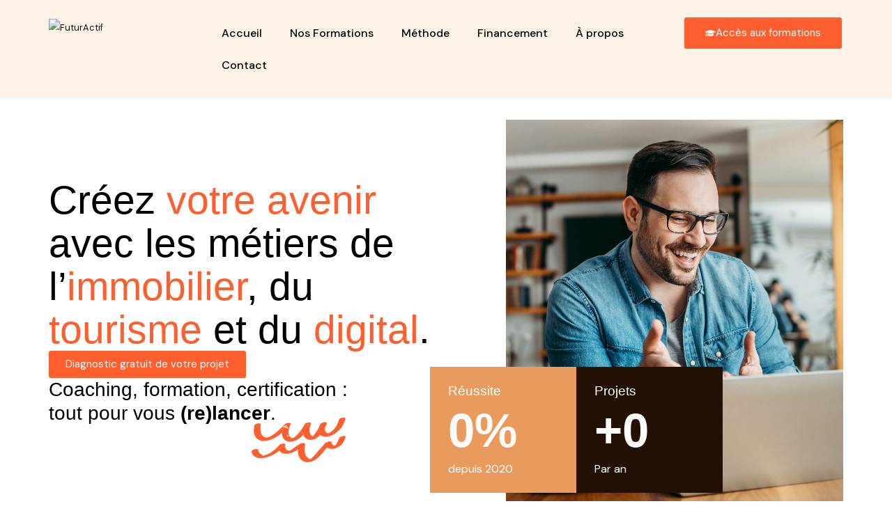

--- FILE ---
content_type: text/html; charset=UTF-8
request_url: https://futuractif.fr/
body_size: 107214
content:
<!DOCTYPE html>
<html lang="fr-FR" class="no-js scheme_default">

<head>
				<meta charset="UTF-8">
					<meta name="viewport" content="width=device-width, initial-scale=1">
		<meta name="format-detection" content="telephone=no">
		<link rel="profile" href="//gmpg.org/xfn/11">
		<title>FuturActif &#8211; Votre reconversion dans les métiers de l&#039;immobilier et du tourisme</title>
<meta name='robots' content='max-image-preview:large' />
<link rel='dns-prefetch' href='//fonts.googleapis.com' />
<link rel="alternate" type="application/rss+xml" title="FuturActif &raquo; Flux" href="https://futuractif.fr/feed/" />
<link rel="alternate" type="application/rss+xml" title="FuturActif &raquo; Flux des commentaires" href="https://futuractif.fr/comments/feed/" />
<link rel="alternate" title="oEmbed (JSON)" type="application/json+oembed" href="https://futuractif.fr/wp-json/oembed/1.0/embed?url=https%3A%2F%2Ffuturactif.fr%2F" />
<link rel="alternate" title="oEmbed (XML)" type="text/xml+oembed" href="https://futuractif.fr/wp-json/oembed/1.0/embed?url=https%3A%2F%2Ffuturactif.fr%2F&#038;format=xml" />
			<meta property="og:type" content="website" />
			<meta property="og:site_name" content="FuturActif" />
			<meta property="og:description" content="Votre reconversion dans les métiers de l&#039;immobilier et du tourisme" />
							<meta property="og:image" content="https://futuractif.fr/wp-content/uploads/2025/07/Futuractif.png" />
				<style id='wp-img-auto-sizes-contain-inline-css' type='text/css'>
img:is([sizes=auto i],[sizes^="auto," i]){contain-intrinsic-size:3000px 1500px}
/*# sourceURL=wp-img-auto-sizes-contain-inline-css */
</style>

<link property="stylesheet" rel='stylesheet' id='gs-swiper-css' href='https://futuractif.fr/wp-content/plugins/gs-logo-slider/assets/libs/swiper-js/swiper.min.css?ver=3.8.1' type='text/css' media='all' />
<link property="stylesheet" rel='stylesheet' id='gs-tippyjs-css' href='https://futuractif.fr/wp-content/plugins/gs-logo-slider/assets/libs/tippyjs/tippy.css?ver=3.8.1' type='text/css' media='all' />
<link property="stylesheet" rel='stylesheet' id='gs-logo-public-css' href='https://futuractif.fr/wp-content/plugins/gs-logo-slider/assets/css/gs-logo.min.css?ver=3.8.1' type='text/css' media='all' />
<style id='gs-logo-public-inline-css' type='text/css'>
#gs_logo_area_1:not(.verticaltickerdown):not(.verticalticker) .gs_logo_container{margin-left:-5px}#gs_logo_area_1:not(.verticaltickerdown):not(.verticalticker) .gs_logo_container{margin-right:-5px}#gs_logo_area_1:not(.verticaltickerdown):not(.verticalticker) .gs_logo_single--wrapper{padding:5px}#gs_logo_area_1 ul.gs-logo-filter-cats{text-align:center!important}#gs_logo_area_1 .gs_logo_single--wrapper{width:20%}@media (max-width:1023px){#gs_logo_area_1 .gs_logo_single--wrapper{width:33.333333333333%}}@media (max-width:767px){#gs_logo_area_1 .gs_logo_single--wrapper{width:50%}}
/*# sourceURL=gs-logo-public-inline-css */
</style>
<link property="stylesheet" rel='stylesheet' id='trx_addons-icons-css' href='https://futuractif.fr/wp-content/plugins/trx_addons/css/font-icons/css/trx_addons_icons.css' type='text/css' media='all' />
<link property="stylesheet" rel='stylesheet' id='elementra-font-google_fonts-css' href='https://fonts.googleapis.com/css2?family=DM+Sans:ital,opsz,wght@0,9..40,100..1000;1,9..40,100..1000&#038;family=Lexend+Deca:wght@100..900&#038;subset=latin,latin-ext&#038;display=swap' type='text/css' media='all' />
<link property="stylesheet" rel='stylesheet' id='elementra-fontello-css' href='https://futuractif.fr/wp-content/themes/elementra/skins/education/css/font-icons/css/fontello.css' type='text/css' media='all' />


<style id='wp-emoji-styles-inline-css' type='text/css'>

	img.wp-smiley, img.emoji {
		display: inline !important;
		border: none !important;
		box-shadow: none !important;
		height: 1em !important;
		width: 1em !important;
		margin: 0 0.07em !important;
		vertical-align: -0.1em !important;
		background: none !important;
		padding: 0 !important;
	}
/*# sourceURL=wp-emoji-styles-inline-css */
</style>
<style id='global-styles-inline-css' type='text/css'>
:root{--wp--preset--aspect-ratio--square: 1;--wp--preset--aspect-ratio--4-3: 4/3;--wp--preset--aspect-ratio--3-4: 3/4;--wp--preset--aspect-ratio--3-2: 3/2;--wp--preset--aspect-ratio--2-3: 2/3;--wp--preset--aspect-ratio--16-9: 16/9;--wp--preset--aspect-ratio--9-16: 9/16;--wp--preset--color--black: #000000;--wp--preset--color--cyan-bluish-gray: #abb8c3;--wp--preset--color--white: #ffffff;--wp--preset--color--pale-pink: #f78da7;--wp--preset--color--vivid-red: #cf2e2e;--wp--preset--color--luminous-vivid-orange: #ff6900;--wp--preset--color--luminous-vivid-amber: #fcb900;--wp--preset--color--light-green-cyan: #7bdcb5;--wp--preset--color--vivid-green-cyan: #00d084;--wp--preset--color--pale-cyan-blue: #8ed1fc;--wp--preset--color--vivid-cyan-blue: #0693e3;--wp--preset--color--vivid-purple: #9b51e0;--wp--preset--color--theme-color-bg-color: #FDF2E7;--wp--preset--color--theme-color-bg-color-2: #FCFCFC;--wp--preset--color--theme-color-bd-color: #E5E1DC;--wp--preset--color--theme-color-title: #1F242E;--wp--preset--color--theme-color-meta: #B9B2AB;--wp--preset--color--theme-color-link: #ff5e2e;--wp--preset--color--theme-color-hover: #ff5e2e;--wp--preset--gradient--vivid-cyan-blue-to-vivid-purple: linear-gradient(135deg,rgb(6,147,227) 0%,rgb(155,81,224) 100%);--wp--preset--gradient--light-green-cyan-to-vivid-green-cyan: linear-gradient(135deg,rgb(122,220,180) 0%,rgb(0,208,130) 100%);--wp--preset--gradient--luminous-vivid-amber-to-luminous-vivid-orange: linear-gradient(135deg,rgb(252,185,0) 0%,rgb(255,105,0) 100%);--wp--preset--gradient--luminous-vivid-orange-to-vivid-red: linear-gradient(135deg,rgb(255,105,0) 0%,rgb(207,46,46) 100%);--wp--preset--gradient--very-light-gray-to-cyan-bluish-gray: linear-gradient(135deg,rgb(238,238,238) 0%,rgb(169,184,195) 100%);--wp--preset--gradient--cool-to-warm-spectrum: linear-gradient(135deg,rgb(74,234,220) 0%,rgb(151,120,209) 20%,rgb(207,42,186) 40%,rgb(238,44,130) 60%,rgb(251,105,98) 80%,rgb(254,248,76) 100%);--wp--preset--gradient--blush-light-purple: linear-gradient(135deg,rgb(255,206,236) 0%,rgb(152,150,240) 100%);--wp--preset--gradient--blush-bordeaux: linear-gradient(135deg,rgb(254,205,165) 0%,rgb(254,45,45) 50%,rgb(107,0,62) 100%);--wp--preset--gradient--luminous-dusk: linear-gradient(135deg,rgb(255,203,112) 0%,rgb(199,81,192) 50%,rgb(65,88,208) 100%);--wp--preset--gradient--pale-ocean: linear-gradient(135deg,rgb(255,245,203) 0%,rgb(182,227,212) 50%,rgb(51,167,181) 100%);--wp--preset--gradient--electric-grass: linear-gradient(135deg,rgb(202,248,128) 0%,rgb(113,206,126) 100%);--wp--preset--gradient--midnight: linear-gradient(135deg,rgb(2,3,129) 0%,rgb(40,116,252) 100%);--wp--preset--gradient--vertical-link-to-hover: linear-gradient(to bottom,var(--theme-color-link) 0%,var(--theme-color-hover) 100%);--wp--preset--gradient--diagonal-link-to-hover: linear-gradient(to bottom right,var(--theme-color-link) 0%,var(--theme-color-hover) 100%);--wp--preset--font-size--small: 13px;--wp--preset--font-size--medium: clamp(14px, 0.875rem + ((1vw - 3.2px) * 0.619), 20px);--wp--preset--font-size--large: clamp(22.041px, 1.378rem + ((1vw - 3.2px) * 1.439), 36px);--wp--preset--font-size--x-large: clamp(25.014px, 1.563rem + ((1vw - 3.2px) * 1.751), 42px);--wp--preset--font-family--p-font: "DM Sans",sans-serif;--wp--preset--font-family--post-font: inherit;--wp--preset--font-family--h-1-font: "Lexend Deca",sans-serif;--wp--preset--spacing--20: 0.44rem;--wp--preset--spacing--30: 0.67rem;--wp--preset--spacing--40: 1rem;--wp--preset--spacing--50: 1.5rem;--wp--preset--spacing--60: 2.25rem;--wp--preset--spacing--70: 3.38rem;--wp--preset--spacing--80: 5.06rem;--wp--preset--shadow--natural: 6px 6px 9px rgba(0, 0, 0, 0.2);--wp--preset--shadow--deep: 12px 12px 50px rgba(0, 0, 0, 0.4);--wp--preset--shadow--sharp: 6px 6px 0px rgba(0, 0, 0, 0.2);--wp--preset--shadow--outlined: 6px 6px 0px -3px rgb(255, 255, 255), 6px 6px rgb(0, 0, 0);--wp--preset--shadow--crisp: 6px 6px 0px rgb(0, 0, 0);--wp--custom--spacing--tiny: var(--sc-space-tiny,   1rem);--wp--custom--spacing--small: var(--sc-space-small,  2rem);--wp--custom--spacing--medium: var(--sc-space-medium, 3.3333rem);--wp--custom--spacing--large: var(--sc-space-large,  6.6667rem);--wp--custom--spacing--huge: var(--sc-space-huge,   8.6667rem);}:root { --wp--style--global--content-size: 850px;--wp--style--global--wide-size: 1290px; }:where(body) { margin: 0; }.wp-site-blocks > .alignleft { float: left; margin-right: 2em; }.wp-site-blocks > .alignright { float: right; margin-left: 2em; }.wp-site-blocks > .aligncenter { justify-content: center; margin-left: auto; margin-right: auto; }:where(.is-layout-flex){gap: 0.5em;}:where(.is-layout-grid){gap: 0.5em;}.is-layout-flow > .alignleft{float: left;margin-inline-start: 0;margin-inline-end: 2em;}.is-layout-flow > .alignright{float: right;margin-inline-start: 2em;margin-inline-end: 0;}.is-layout-flow > .aligncenter{margin-left: auto !important;margin-right: auto !important;}.is-layout-constrained > .alignleft{float: left;margin-inline-start: 0;margin-inline-end: 2em;}.is-layout-constrained > .alignright{float: right;margin-inline-start: 2em;margin-inline-end: 0;}.is-layout-constrained > .aligncenter{margin-left: auto !important;margin-right: auto !important;}.is-layout-constrained > :where(:not(.alignleft):not(.alignright):not(.alignfull)){max-width: var(--wp--style--global--content-size);margin-left: auto !important;margin-right: auto !important;}.is-layout-constrained > .alignwide{max-width: var(--wp--style--global--wide-size);}body .is-layout-flex{display: flex;}.is-layout-flex{flex-wrap: wrap;align-items: center;}.is-layout-flex > :is(*, div){margin: 0;}body .is-layout-grid{display: grid;}.is-layout-grid > :is(*, div){margin: 0;}body{padding-top: 0px;padding-right: 0px;padding-bottom: 0px;padding-left: 0px;}a:where(:not(.wp-element-button)){text-decoration: underline;}:root :where(.wp-element-button, .wp-block-button__link){background-color: #32373c;border-width: 0;color: #fff;font-family: inherit;font-size: inherit;font-style: inherit;font-weight: inherit;letter-spacing: inherit;line-height: inherit;padding-top: calc(0.667em + 2px);padding-right: calc(1.333em + 2px);padding-bottom: calc(0.667em + 2px);padding-left: calc(1.333em + 2px);text-decoration: none;text-transform: inherit;}.has-black-color{color: var(--wp--preset--color--black) !important;}.has-cyan-bluish-gray-color{color: var(--wp--preset--color--cyan-bluish-gray) !important;}.has-white-color{color: var(--wp--preset--color--white) !important;}.has-pale-pink-color{color: var(--wp--preset--color--pale-pink) !important;}.has-vivid-red-color{color: var(--wp--preset--color--vivid-red) !important;}.has-luminous-vivid-orange-color{color: var(--wp--preset--color--luminous-vivid-orange) !important;}.has-luminous-vivid-amber-color{color: var(--wp--preset--color--luminous-vivid-amber) !important;}.has-light-green-cyan-color{color: var(--wp--preset--color--light-green-cyan) !important;}.has-vivid-green-cyan-color{color: var(--wp--preset--color--vivid-green-cyan) !important;}.has-pale-cyan-blue-color{color: var(--wp--preset--color--pale-cyan-blue) !important;}.has-vivid-cyan-blue-color{color: var(--wp--preset--color--vivid-cyan-blue) !important;}.has-vivid-purple-color{color: var(--wp--preset--color--vivid-purple) !important;}.has-theme-color-bg-color-color{color: var(--wp--preset--color--theme-color-bg-color) !important;}.has-theme-color-bg-color-2-color{color: var(--wp--preset--color--theme-color-bg-color-2) !important;}.has-theme-color-bd-color-color{color: var(--wp--preset--color--theme-color-bd-color) !important;}.has-theme-color-title-color{color: var(--wp--preset--color--theme-color-title) !important;}.has-theme-color-meta-color{color: var(--wp--preset--color--theme-color-meta) !important;}.has-theme-color-link-color{color: var(--wp--preset--color--theme-color-link) !important;}.has-theme-color-hover-color{color: var(--wp--preset--color--theme-color-hover) !important;}.has-black-background-color{background-color: var(--wp--preset--color--black) !important;}.has-cyan-bluish-gray-background-color{background-color: var(--wp--preset--color--cyan-bluish-gray) !important;}.has-white-background-color{background-color: var(--wp--preset--color--white) !important;}.has-pale-pink-background-color{background-color: var(--wp--preset--color--pale-pink) !important;}.has-vivid-red-background-color{background-color: var(--wp--preset--color--vivid-red) !important;}.has-luminous-vivid-orange-background-color{background-color: var(--wp--preset--color--luminous-vivid-orange) !important;}.has-luminous-vivid-amber-background-color{background-color: var(--wp--preset--color--luminous-vivid-amber) !important;}.has-light-green-cyan-background-color{background-color: var(--wp--preset--color--light-green-cyan) !important;}.has-vivid-green-cyan-background-color{background-color: var(--wp--preset--color--vivid-green-cyan) !important;}.has-pale-cyan-blue-background-color{background-color: var(--wp--preset--color--pale-cyan-blue) !important;}.has-vivid-cyan-blue-background-color{background-color: var(--wp--preset--color--vivid-cyan-blue) !important;}.has-vivid-purple-background-color{background-color: var(--wp--preset--color--vivid-purple) !important;}.has-theme-color-bg-color-background-color{background-color: var(--wp--preset--color--theme-color-bg-color) !important;}.has-theme-color-bg-color-2-background-color{background-color: var(--wp--preset--color--theme-color-bg-color-2) !important;}.has-theme-color-bd-color-background-color{background-color: var(--wp--preset--color--theme-color-bd-color) !important;}.has-theme-color-title-background-color{background-color: var(--wp--preset--color--theme-color-title) !important;}.has-theme-color-meta-background-color{background-color: var(--wp--preset--color--theme-color-meta) !important;}.has-theme-color-link-background-color{background-color: var(--wp--preset--color--theme-color-link) !important;}.has-theme-color-hover-background-color{background-color: var(--wp--preset--color--theme-color-hover) !important;}.has-black-border-color{border-color: var(--wp--preset--color--black) !important;}.has-cyan-bluish-gray-border-color{border-color: var(--wp--preset--color--cyan-bluish-gray) !important;}.has-white-border-color{border-color: var(--wp--preset--color--white) !important;}.has-pale-pink-border-color{border-color: var(--wp--preset--color--pale-pink) !important;}.has-vivid-red-border-color{border-color: var(--wp--preset--color--vivid-red) !important;}.has-luminous-vivid-orange-border-color{border-color: var(--wp--preset--color--luminous-vivid-orange) !important;}.has-luminous-vivid-amber-border-color{border-color: var(--wp--preset--color--luminous-vivid-amber) !important;}.has-light-green-cyan-border-color{border-color: var(--wp--preset--color--light-green-cyan) !important;}.has-vivid-green-cyan-border-color{border-color: var(--wp--preset--color--vivid-green-cyan) !important;}.has-pale-cyan-blue-border-color{border-color: var(--wp--preset--color--pale-cyan-blue) !important;}.has-vivid-cyan-blue-border-color{border-color: var(--wp--preset--color--vivid-cyan-blue) !important;}.has-vivid-purple-border-color{border-color: var(--wp--preset--color--vivid-purple) !important;}.has-theme-color-bg-color-border-color{border-color: var(--wp--preset--color--theme-color-bg-color) !important;}.has-theme-color-bg-color-2-border-color{border-color: var(--wp--preset--color--theme-color-bg-color-2) !important;}.has-theme-color-bd-color-border-color{border-color: var(--wp--preset--color--theme-color-bd-color) !important;}.has-theme-color-title-border-color{border-color: var(--wp--preset--color--theme-color-title) !important;}.has-theme-color-meta-border-color{border-color: var(--wp--preset--color--theme-color-meta) !important;}.has-theme-color-link-border-color{border-color: var(--wp--preset--color--theme-color-link) !important;}.has-theme-color-hover-border-color{border-color: var(--wp--preset--color--theme-color-hover) !important;}.has-vivid-cyan-blue-to-vivid-purple-gradient-background{background: var(--wp--preset--gradient--vivid-cyan-blue-to-vivid-purple) !important;}.has-light-green-cyan-to-vivid-green-cyan-gradient-background{background: var(--wp--preset--gradient--light-green-cyan-to-vivid-green-cyan) !important;}.has-luminous-vivid-amber-to-luminous-vivid-orange-gradient-background{background: var(--wp--preset--gradient--luminous-vivid-amber-to-luminous-vivid-orange) !important;}.has-luminous-vivid-orange-to-vivid-red-gradient-background{background: var(--wp--preset--gradient--luminous-vivid-orange-to-vivid-red) !important;}.has-very-light-gray-to-cyan-bluish-gray-gradient-background{background: var(--wp--preset--gradient--very-light-gray-to-cyan-bluish-gray) !important;}.has-cool-to-warm-spectrum-gradient-background{background: var(--wp--preset--gradient--cool-to-warm-spectrum) !important;}.has-blush-light-purple-gradient-background{background: var(--wp--preset--gradient--blush-light-purple) !important;}.has-blush-bordeaux-gradient-background{background: var(--wp--preset--gradient--blush-bordeaux) !important;}.has-luminous-dusk-gradient-background{background: var(--wp--preset--gradient--luminous-dusk) !important;}.has-pale-ocean-gradient-background{background: var(--wp--preset--gradient--pale-ocean) !important;}.has-electric-grass-gradient-background{background: var(--wp--preset--gradient--electric-grass) !important;}.has-midnight-gradient-background{background: var(--wp--preset--gradient--midnight) !important;}.has-vertical-link-to-hover-gradient-background{background: var(--wp--preset--gradient--vertical-link-to-hover) !important;}.has-diagonal-link-to-hover-gradient-background{background: var(--wp--preset--gradient--diagonal-link-to-hover) !important;}.has-small-font-size{font-size: var(--wp--preset--font-size--small) !important;}.has-medium-font-size{font-size: var(--wp--preset--font-size--medium) !important;}.has-large-font-size{font-size: var(--wp--preset--font-size--large) !important;}.has-x-large-font-size{font-size: var(--wp--preset--font-size--x-large) !important;}.has-p-font-font-family{font-family: var(--wp--preset--font-family--p-font) !important;}.has-post-font-font-family{font-family: var(--wp--preset--font-family--post-font) !important;}.has-h-1-font-font-family{font-family: var(--wp--preset--font-family--h-1-font) !important;}
:root :where(.wp-block-button .wp-block-button__link){background-color: var(--theme-color-text_link);border-radius: 0;color: var(--theme-color-inverse_link);font-family: var(--theme-font-button_font-family);font-size: var(--theme-font-button_font-size);font-weight: var(--theme-font-button_font-weight);line-height: var(--theme-font-button_line-height);}
:where(.wp-block-post-template.is-layout-flex){gap: 1.25em;}:where(.wp-block-post-template.is-layout-grid){gap: 1.25em;}
:where(.wp-block-term-template.is-layout-flex){gap: 1.25em;}:where(.wp-block-term-template.is-layout-grid){gap: 1.25em;}
:where(.wp-block-columns.is-layout-flex){gap: 2em;}:where(.wp-block-columns.is-layout-grid){gap: 2em;}
:root :where(.wp-block-pullquote){border-width: 1px 0;font-size: clamp(0.984em, 0.984rem + ((1vw - 0.2em) * 0.851), 1.5em);line-height: 1.6;}
:root :where(.wp-block-post-comments){padding-top: var(--wp--custom--spacing--small);}
:root :where(.wp-block-quote){border-width: 1px;}
/*# sourceURL=global-styles-inline-css */
</style>
<link property="stylesheet" rel='stylesheet' id='magnific-popup-css' href='https://futuractif.fr/wp-content/plugins/trx_addons/js/magnific/magnific-popup.min.css' type='text/css' media='all' />
<link property="stylesheet" rel='stylesheet' id='cute-alert-css' href='https://futuractif.fr/wp-content/plugins/metform/public/assets/lib/cute-alert/style.css?ver=4.1.2' type='text/css' media='all' />
<link property="stylesheet" rel='stylesheet' id='text-editor-style-css' href='https://futuractif.fr/wp-content/plugins/metform/public/assets/css/text-editor.css?ver=4.1.2' type='text/css' media='all' />

<link property="stylesheet" rel='stylesheet' id='font-awesome-5-all-css' href='https://futuractif.fr/wp-content/plugins/elementor/assets/lib/font-awesome/css/all.min.css?ver=3.34.1' type='text/css' media='all' />
<link property="stylesheet" rel='stylesheet' id='font-awesome-4-shim-css' href='https://futuractif.fr/wp-content/plugins/elementor/assets/lib/font-awesome/css/v4-shims.min.css?ver=3.34.1' type='text/css' media='all' />
<link property="stylesheet" rel='stylesheet' id='elementor-frontend-css' href='https://futuractif.fr/wp-content/uploads/elementor/css/custom-frontend.min.css?ver=1768505025' type='text/css' media='all' />
<style id='elementor-frontend-inline-css' type='text/css'>
.elementor-kit-5{--e-global-color-primary:#6EC1E4;--e-global-color-secondary:#54595F;--e-global-color-text:#7A7A7A;--e-global-color-accent:#61CE70;--e-global-typography-primary-font-family:"Roboto";--e-global-typography-primary-font-weight:600;--e-global-typography-secondary-font-family:"Roboto Slab";--e-global-typography-secondary-font-weight:400;--e-global-typography-text-font-family:"Roboto";--e-global-typography-text-font-weight:400;--e-global-typography-accent-font-family:"Roboto";--e-global-typography-accent-font-weight:500;--e-global-color-theme_color_bg_color:#FDF2E7;--e-global-color-theme_color_bg_color_2:#FCFCFC;--e-global-color-theme_color_bd_color:#E5E1DC;--e-global-color-theme_color_title:#1F242E;--e-global-color-theme_color_text:#938F8A;--e-global-color-theme_color_meta:#B9B2AB;--e-global-color-theme_color_link:#ff5e2e;--e-global-color-theme_color_hover:#ff5e2e;--e-global-color-theme_color_alt_bg_color:#211003;--e-global-color-theme_color_alt_bg_color_2:#261C15;--e-global-color-theme_color_alt_bd_color:#4A3C32;--e-global-color-theme_color_alt_title:#FFFEFE;--e-global-color-theme_color_alt_text:#C4BAB2;--e-global-color-theme_color_alt_meta:#B3AAA2;--e-global-color-theme_color_alt_link:#ff5e2e;--e-global-color-theme_color_alt_hover:#ff5e2e;--e-global-typography-theme_font_p-font-family:"DM Sans";--e-global-typography-theme_font_p-font-size:16px;--e-global-typography-theme_font_p-font-weight:400;--e-global-typography-theme_font_p-text-transform:none;--e-global-typography-theme_font_p-font-style:normal;--e-global-typography-theme_font_p-line-height:1.625em;--e-global-typography-theme_font_p-letter-spacing:0px;--e-global-typography-theme_font_post-font-family:"inherit";--e-global-typography-theme_font_post-font-weight:inherit;--e-global-typography-theme_font_post-text-transform:inherit;--e-global-typography-theme_font_post-font-style:inherit;--e-global-typography-theme_font_post-text-decoration:inherit;--e-global-typography-theme_font_h1-font-family:"Lexend Deca";--e-global-typography-theme_font_h1-font-size:57px;--e-global-typography-theme_font_h1-font-weight:500;--e-global-typography-theme_font_h1-text-transform:none;--e-global-typography-theme_font_h1-font-style:normal;--e-global-typography-theme_font_h1-text-decoration:none;--e-global-typography-theme_font_h1-line-height:1.1052em;--e-global-typography-theme_font_h1-letter-spacing:0px;--e-global-typography-theme_font_h2-font-family:"Lexend Deca";--e-global-typography-theme_font_h2-font-size:47px;--e-global-typography-theme_font_h2-font-weight:500;--e-global-typography-theme_font_h2-text-transform:none;--e-global-typography-theme_font_h2-font-style:normal;--e-global-typography-theme_font_h2-text-decoration:none;--e-global-typography-theme_font_h2-line-height:1.1276em;--e-global-typography-theme_font_h2-letter-spacing:0px;--e-global-typography-theme_font_h3-font-family:"Lexend Deca";--e-global-typography-theme_font_h3-font-size:35px;--e-global-typography-theme_font_h3-font-weight:500;--e-global-typography-theme_font_h3-text-transform:none;--e-global-typography-theme_font_h3-font-style:normal;--e-global-typography-theme_font_h3-text-decoration:none;--e-global-typography-theme_font_h3-line-height:1.1142em;--e-global-typography-theme_font_h3-letter-spacing:0px;--e-global-typography-theme_font_h4-font-family:"Lexend Deca";--e-global-typography-theme_font_h4-font-size:28px;--e-global-typography-theme_font_h4-font-weight:500;--e-global-typography-theme_font_h4-text-transform:none;--e-global-typography-theme_font_h4-font-style:normal;--e-global-typography-theme_font_h4-text-decoration:none;--e-global-typography-theme_font_h4-line-height:1.2143em;--e-global-typography-theme_font_h4-letter-spacing:0px;--e-global-typography-theme_font_h5-font-family:"Lexend Deca";--e-global-typography-theme_font_h5-font-size:23px;--e-global-typography-theme_font_h5-font-weight:500;--e-global-typography-theme_font_h5-text-transform:none;--e-global-typography-theme_font_h5-font-style:normal;--e-global-typography-theme_font_h5-text-decoration:none;--e-global-typography-theme_font_h5-line-height:1.2174em;--e-global-typography-theme_font_h5-letter-spacing:0px;--e-global-typography-theme_font_h6-font-family:"Lexend Deca";--e-global-typography-theme_font_h6-font-size:19px;--e-global-typography-theme_font_h6-font-weight:500;--e-global-typography-theme_font_h6-text-transform:none;--e-global-typography-theme_font_h6-font-style:normal;--e-global-typography-theme_font_h6-text-decoration:none;--e-global-typography-theme_font_h6-line-height:1.2632em;--e-global-typography-theme_font_h6-letter-spacing:0px;--e-global-typography-theme_font_logo-font-family:"Lexend Deca";--e-global-typography-theme_font_logo-font-size:35px;--e-global-typography-theme_font_logo-font-weight:500;--e-global-typography-theme_font_logo-text-transform:none;--e-global-typography-theme_font_logo-font-style:normal;--e-global-typography-theme_font_logo-text-decoration:none;--e-global-typography-theme_font_logo-line-height:1.1142em;--e-global-typography-theme_font_logo-letter-spacing:0px;--e-global-typography-theme_font_button-font-family:"Lexend Deca";--e-global-typography-theme_font_button-font-size:16px;--e-global-typography-theme_font_button-font-weight:500;--e-global-typography-theme_font_button-text-transform:none;--e-global-typography-theme_font_button-font-style:normal;--e-global-typography-theme_font_button-text-decoration:none;--e-global-typography-theme_font_button-line-height:19px;--e-global-typography-theme_font_button-letter-spacing:0px;--e-global-typography-theme_font_input-font-family:"inherit";--e-global-typography-theme_font_input-font-size:15px;--e-global-typography-theme_font_input-font-weight:400;--e-global-typography-theme_font_input-text-transform:none;--e-global-typography-theme_font_input-font-style:normal;--e-global-typography-theme_font_input-text-decoration:none;--e-global-typography-theme_font_input-line-height:1.6em;--e-global-typography-theme_font_input-letter-spacing:0px;--e-global-typography-theme_font_info-font-family:"inherit";--e-global-typography-theme_font_info-font-size:14px;--e-global-typography-theme_font_info-font-weight:400;--e-global-typography-theme_font_info-text-transform:none;--e-global-typography-theme_font_info-font-style:normal;--e-global-typography-theme_font_info-text-decoration:none;--e-global-typography-theme_font_info-line-height:1.5em;--e-global-typography-theme_font_info-letter-spacing:0px;--e-global-typography-theme_font_menu-font-family:"DM Sans";--e-global-typography-theme_font_menu-font-size:16px;--e-global-typography-theme_font_menu-font-weight:500;--e-global-typography-theme_font_menu-text-transform:none;--e-global-typography-theme_font_menu-font-style:normal;--e-global-typography-theme_font_menu-text-decoration:none;--e-global-typography-theme_font_menu-line-height:1.5em;--e-global-typography-theme_font_menu-letter-spacing:0px;--e-global-typography-theme_font_submenu-font-family:"DM Sans";--e-global-typography-theme_font_submenu-font-size:15px;--e-global-typography-theme_font_submenu-font-weight:500;--e-global-typography-theme_font_submenu-text-transform:none;--e-global-typography-theme_font_submenu-font-style:normal;--e-global-typography-theme_font_submenu-text-decoration:none;--e-global-typography-theme_font_submenu-line-height:1.4em;--e-global-typography-theme_font_submenu-letter-spacing:0px;}.elementor-kit-5 e-page-transition{background-color:#FFBC7D;}.elementor-section.elementor-section-boxed > .elementor-container{max-width:1290px;}.e-con{--container-max-width:1290px;--container-default-padding-top:0px;--container-default-padding-right:0px;--container-default-padding-bottom:0px;--container-default-padding-left:0px;}.elementor-widget:not(:last-child){margin-block-end:30px;}.elementor-element{--widgets-spacing:30px 30px;--widgets-spacing-row:30px;--widgets-spacing-column:30px;}{}.sc_layouts_title_caption{display:var(--page-title-display);}@media(max-width:1279px){.elementor-kit-5{--e-global-typography-theme_font_h1-font-size:45px;--e-global-typography-theme_font_h2-font-size:36px;--e-global-typography-theme_font_h3-font-size:28px;--e-global-typography-theme_font_h4-font-size:22px;--e-global-typography-theme_font_h5-font-size:20px;--e-global-typography-theme_font_h6-font-size:18px;--e-global-typography-theme_font_logo-font-size:28px;}.elementor-section.elementor-section-boxed > .elementor-container{max-width:1024px;}.e-con{--container-max-width:1024px;}}@media(max-width:767px){.elementor-kit-5{--e-global-typography-theme_font_p-font-size:15px;--e-global-typography-theme_font_h1-font-size:36px;--e-global-typography-theme_font_h2-font-size:31px;--e-global-typography-theme_font_h3-font-size:26px;--e-global-typography-theme_font_h5-font-size:19px;--e-global-typography-theme_font_h6-font-size:17px;--e-global-typography-theme_font_logo-font-size:22px;--e-global-typography-theme_font_button-font-size:15px;}.elementor-section.elementor-section-boxed > .elementor-container{max-width:767px;}.e-con{--container-max-width:767px;}}
.elementor-2692 .elementor-element.elementor-element-46dc2fa{--display:flex;--flex-direction:row;--container-widget-width:calc( ( 1 - var( --container-widget-flex-grow ) ) * 100% );--container-widget-height:100%;--container-widget-flex-grow:1;--container-widget-align-self:stretch;--flex-wrap-mobile:wrap;--align-items:stretch;--padding-top:30px;--padding-bottom:0px;--padding-left:70px;--padding-right:70px;}.elementor-2692 .elementor-element.elementor-element-46dc2fa .trx_addons_bg_text{z-index:0;}.elementor-2692 .elementor-element.elementor-element-46dc2fa .trx_addons_bg_text.trx_addons_marquee_wrap:not(.trx_addons_marquee_reverse) .trx_addons_marquee_element{padding-right:50px;}.elementor-2692 .elementor-element.elementor-element-46dc2fa .trx_addons_bg_text.trx_addons_marquee_wrap.trx_addons_marquee_reverse .trx_addons_marquee_element{padding-left:50px;}.elementor-2692 .elementor-element.elementor-element-b239858{--display:flex;--justify-content:space-between;--gap:5vw 5vw;--row-gap:5vw;--column-gap:5vw;--padding-top:1.7vw;--padding-bottom:0vw;--padding-left:0vw;--padding-right:0vw;}.elementor-2692 .elementor-element.elementor-element-b239858 .trx_addons_bg_text{z-index:0;}.elementor-2692 .elementor-element.elementor-element-b239858 .trx_addons_bg_text.trx_addons_marquee_wrap:not(.trx_addons_marquee_reverse) .trx_addons_marquee_element{padding-right:50px;}.elementor-2692 .elementor-element.elementor-element-b239858 .trx_addons_bg_text.trx_addons_marquee_wrap.trx_addons_marquee_reverse .trx_addons_marquee_element{padding-left:50px;}.elementor-2692 .elementor-element.elementor-element-065e8a8 .elementor-heading-title{font-family:var( --e-global-typography-theme_font_h1-font-family ), Sans-serif;font-size:var( --e-global-typography-theme_font_h1-font-size );font-weight:var( --e-global-typography-theme_font_h1-font-weight );text-transform:var( --e-global-typography-theme_font_h1-text-transform );font-style:var( --e-global-typography-theme_font_h1-font-style );text-decoration:var( --e-global-typography-theme_font_h1-text-decoration );line-height:var( --e-global-typography-theme_font_h1-line-height );letter-spacing:var( --e-global-typography-theme_font_h1-letter-spacing );}body:not(.rtl) .elementor-2692 .elementor-element.elementor-element-4167982{right:9.5vw;}body.rtl .elementor-2692 .elementor-element.elementor-element-4167982{left:9.5vw;}.elementor-2692 .elementor-element.elementor-element-4167982{bottom:6vw;z-index:0;}.elementor-2692 .elementor-element.elementor-element-4167982 .elementor-icon-wrapper{text-align:center;}.elementor-2692 .elementor-element.elementor-element-4167982.elementor-view-stacked .elementor-icon{background-color:#FF5E2E;}.elementor-2692 .elementor-element.elementor-element-4167982.elementor-view-framed .elementor-icon, .elementor-2692 .elementor-element.elementor-element-4167982.elementor-view-default .elementor-icon{color:#FF5E2E;border-color:#FF5E2E;}.elementor-2692 .elementor-element.elementor-element-4167982.elementor-view-framed .elementor-icon, .elementor-2692 .elementor-element.elementor-element-4167982.elementor-view-default .elementor-icon svg{fill:#FF5E2E;}.elementor-2692 .elementor-element.elementor-element-4167982 .elementor-icon{font-size:5vw;}.elementor-2692 .elementor-element.elementor-element-4167982 .elementor-icon svg{height:5vw;}.elementor-2692 .elementor-element.elementor-element-4167982 .elementor-icon-wrapper svg{width:auto;}.elementor-2692 .elementor-element.elementor-element-7a70438 .elementor-button{background-color:var( --e-global-color-theme_color_alt_link );}.elementor-2692 .elementor-element.elementor-element-d63d8e5{width:var( --container-widget-width, 484px );max-width:484px;--container-widget-width:484px;--container-widget-flex-grow:0;}.elementor-2692 .elementor-element.elementor-element-d63d8e5.elementor-element{--flex-grow:0;--flex-shrink:0;}.elementor-2692 .elementor-element.elementor-element-6bc450f{--display:flex;--justify-content:flex-end;}.elementor-2692 .elementor-element.elementor-element-6bc450f .trx_addons_bg_text{z-index:0;}.elementor-2692 .elementor-element.elementor-element-6bc450f .trx_addons_bg_text.trx_addons_marquee_wrap:not(.trx_addons_marquee_reverse) .trx_addons_marquee_element{padding-right:50px;}.elementor-2692 .elementor-element.elementor-element-6bc450f .trx_addons_bg_text.trx_addons_marquee_wrap.trx_addons_marquee_reverse .trx_addons_marquee_element{padding-left:50px;}.elementor-2692 .elementor-element.elementor-element-8ec4154 > .elementor-widget-container{margin:0vw 0vw 0vw 8.5vw;}.elementor-2692 .elementor-element.elementor-element-9dbfb74{--display:grid;--position:absolute;--e-con-grid-template-columns:repeat(2, 1fr);--e-con-grid-template-rows:repeat(1, 1fr);--gap:20px 20px;--row-gap:20px;--column-gap:20px;--grid-auto-flow:row;--padding-top:0vw;--padding-bottom:0vw;--padding-left:0vw;--padding-right:13.5vw;bottom:3.2vw;}.elementor-2692 .elementor-element.elementor-element-9dbfb74 .trx_addons_bg_text{z-index:0;}.elementor-2692 .elementor-element.elementor-element-9dbfb74 .trx_addons_bg_text.trx_addons_marquee_wrap:not(.trx_addons_marquee_reverse) .trx_addons_marquee_element{padding-right:50px;}.elementor-2692 .elementor-element.elementor-element-9dbfb74 .trx_addons_bg_text.trx_addons_marquee_wrap.trx_addons_marquee_reverse .trx_addons_marquee_element{padding-left:50px;}body:not(.rtl) .elementor-2692 .elementor-element.elementor-element-9dbfb74{left:0px;}body.rtl .elementor-2692 .elementor-element.elementor-element-9dbfb74{right:0px;}.elementor-2692 .elementor-element.elementor-element-568574f{--display:flex;--gap:0px 0px;--row-gap:0px;--column-gap:0px;--padding-top:1.8vw;--padding-bottom:1.8vw;--padding-left:2vw;--padding-right:2vw;}.elementor-2692 .elementor-element.elementor-element-568574f:not(.elementor-motion-effects-element-type-background), .elementor-2692 .elementor-element.elementor-element-568574f > .elementor-motion-effects-container > .elementor-motion-effects-layer{background-color:#E99B5E;}.elementor-2692 .elementor-element.elementor-element-568574f .trx_addons_bg_text{z-index:0;}.elementor-2692 .elementor-element.elementor-element-568574f .trx_addons_bg_text.trx_addons_marquee_wrap:not(.trx_addons_marquee_reverse) .trx_addons_marquee_element{padding-right:50px;}.elementor-2692 .elementor-element.elementor-element-568574f .trx_addons_bg_text.trx_addons_marquee_wrap.trx_addons_marquee_reverse .trx_addons_marquee_element{padding-left:50px;}.elementor-2692 .elementor-element.elementor-element-c16c12b > .elementor-widget-container{margin:0px 0px 10px 0px;}.elementor-2692 .elementor-element.elementor-element-c16c12b .elementor-heading-title{color:#FFFFFF;}.elementor-2692 .elementor-element.elementor-element-a88c44d{--display:flex;--gap:0px 0px;--row-gap:0px;--column-gap:0px;}.elementor-2692 .elementor-element.elementor-element-a88c44d .trx_addons_bg_text{z-index:0;}.elementor-2692 .elementor-element.elementor-element-a88c44d .trx_addons_bg_text.trx_addons_marquee_wrap:not(.trx_addons_marquee_reverse) .trx_addons_marquee_element{padding-right:50px;}.elementor-2692 .elementor-element.elementor-element-a88c44d .trx_addons_bg_text.trx_addons_marquee_wrap.trx_addons_marquee_reverse .trx_addons_marquee_element{padding-left:50px;}.elementor-2692 .elementor-element.elementor-element-38673b1 > .elementor-widget-container{padding:0px 0px 10px 0px;}.elementor-2692 .elementor-element.elementor-element-38673b1 .elementor-counter-number-wrapper{text-align:{{VALUE}};--counter-prefix-grow:0;--counter-suffix-grow:1;--counter-number-grow:0;color:#FFFBFB;font-family:"Lexend Deca", Sans-serif;}.elementor-2692 .elementor-element.elementor-element-2ca0af0{line-height:1.4em;color:#FFFFFF;}.elementor-2692 .elementor-element.elementor-element-ba9493c{--display:flex;--gap:0px 0px;--row-gap:0px;--column-gap:0px;--padding-top:1.8vw;--padding-bottom:1.8vw;--padding-left:2vw;--padding-right:2vw;}.elementor-2692 .elementor-element.elementor-element-ba9493c:not(.elementor-motion-effects-element-type-background), .elementor-2692 .elementor-element.elementor-element-ba9493c > .elementor-motion-effects-container > .elementor-motion-effects-layer{background-color:#211003;}.elementor-2692 .elementor-element.elementor-element-ba9493c .trx_addons_bg_text{z-index:0;}.elementor-2692 .elementor-element.elementor-element-ba9493c .trx_addons_bg_text.trx_addons_marquee_wrap:not(.trx_addons_marquee_reverse) .trx_addons_marquee_element{padding-right:50px;}.elementor-2692 .elementor-element.elementor-element-ba9493c .trx_addons_bg_text.trx_addons_marquee_wrap.trx_addons_marquee_reverse .trx_addons_marquee_element{padding-left:50px;}.elementor-2692 .elementor-element.elementor-element-3626115{--display:flex;--gap:0px 0px;--row-gap:0px;--column-gap:0px;}.elementor-2692 .elementor-element.elementor-element-3626115 .trx_addons_bg_text{z-index:0;}.elementor-2692 .elementor-element.elementor-element-3626115 .trx_addons_bg_text.trx_addons_marquee_wrap:not(.trx_addons_marquee_reverse) .trx_addons_marquee_element{padding-right:50px;}.elementor-2692 .elementor-element.elementor-element-3626115 .trx_addons_bg_text.trx_addons_marquee_wrap.trx_addons_marquee_reverse .trx_addons_marquee_element{padding-left:50px;}.elementor-2692 .elementor-element.elementor-element-7f5e76c > .elementor-widget-container{margin:0px 0px 10px 0px;}.elementor-2692 .elementor-element.elementor-element-7f5e76c .elementor-heading-title{color:#FFFFFF;}.elementor-2692 .elementor-element.elementor-element-d64c2b1 > .elementor-widget-container{padding:0px 0px 10px 0px;}.elementor-2692 .elementor-element.elementor-element-d64c2b1 .elementor-counter-number-wrapper{text-align:{{VALUE}};--counter-prefix-grow:0;--counter-suffix-grow:1;--counter-number-grow:0;color:#FFFBFB;font-family:"Lexend Deca", Sans-serif;}.elementor-2692 .elementor-element.elementor-element-586919b{line-height:1.4em;color:#FFFFFF;}.elementor-2692 .elementor-element.elementor-element-37badf9{--display:flex;--flex-direction:row;--container-widget-width:initial;--container-widget-height:100%;--container-widget-flex-grow:1;--container-widget-align-self:stretch;--flex-wrap-mobile:wrap;--gap:0px 0px;--row-gap:0px;--column-gap:0px;}.elementor-2692 .elementor-element.elementor-element-37badf9 .trx_addons_bg_text{z-index:0;}.elementor-2692 .elementor-element.elementor-element-37badf9 .trx_addons_bg_text.trx_addons_marquee_wrap:not(.trx_addons_marquee_reverse) .trx_addons_marquee_element{padding-right:50px;}.elementor-2692 .elementor-element.elementor-element-37badf9 .trx_addons_bg_text.trx_addons_marquee_wrap.trx_addons_marquee_reverse .trx_addons_marquee_element{padding-left:50px;}.elementor-2692 .elementor-element.elementor-element-2a26dd6{--display:flex;--flex-direction:column;--container-widget-width:100%;--container-widget-height:initial;--container-widget-flex-grow:0;--container-widget-align-self:initial;--flex-wrap-mobile:wrap;--gap:30px 30px;--row-gap:30px;--column-gap:30px;--margin-top:0px;--margin-bottom:0px;--margin-left:30px;--margin-right:30px;}.elementor-2692 .elementor-element.elementor-element-2a26dd6 .trx_addons_bg_text{z-index:0;}.elementor-2692 .elementor-element.elementor-element-2a26dd6 .trx_addons_bg_text.trx_addons_marquee_wrap:not(.trx_addons_marquee_reverse) .trx_addons_marquee_element{padding-right:50px;}.elementor-2692 .elementor-element.elementor-element-2a26dd6 .trx_addons_bg_text.trx_addons_marquee_wrap.trx_addons_marquee_reverse .trx_addons_marquee_element{padding-left:50px;}.elementor-2692 .elementor-element.elementor-element-6e5b827{--spacer-size:50px;}.elementor-2692 .elementor-element.elementor-element-f3a641e > .elementor-widget-container{margin:0px 0px 20px 0px;padding:0px 0px 20px 0px;border-style:solid;border-width:0px 0px 1px 0px;border-color:#CECECE;}.elementor-2692 .elementor-element.elementor-element-f3a641e .elementor-counter-number-wrapper{text-align:{{VALUE}};--counter-prefix-grow:0;--counter-suffix-grow:1;--counter-number-grow:0;color:#000000;font-family:"Lexend Deca", Sans-serif;}.elementor-2692 .elementor-element.elementor-element-97706ee{--display:flex;--flex-direction:column;--container-widget-width:100%;--container-widget-height:initial;--container-widget-flex-grow:0;--container-widget-align-self:initial;--flex-wrap-mobile:wrap;--gap:30px 30px;--row-gap:30px;--column-gap:30px;--margin-top:0px;--margin-bottom:0px;--margin-left:30px;--margin-right:30px;}.elementor-2692 .elementor-element.elementor-element-97706ee .trx_addons_bg_text{z-index:0;}.elementor-2692 .elementor-element.elementor-element-97706ee .trx_addons_bg_text.trx_addons_marquee_wrap:not(.trx_addons_marquee_reverse) .trx_addons_marquee_element{padding-right:50px;}.elementor-2692 .elementor-element.elementor-element-97706ee .trx_addons_bg_text.trx_addons_marquee_wrap.trx_addons_marquee_reverse .trx_addons_marquee_element{padding-left:50px;}.elementor-2692 .elementor-element.elementor-element-e19f793{--spacer-size:50px;}.elementor-2692 .elementor-element.elementor-element-cdb38c8 > .elementor-widget-container{margin:0px 0px 20px 0px;padding:0px 0px 20px 0px;border-style:solid;border-width:0px 0px 1px 0px;border-color:#CECECE;}.elementor-2692 .elementor-element.elementor-element-cdb38c8 .elementor-counter-number-wrapper{text-align:{{VALUE}};--counter-prefix-grow:0;--counter-suffix-grow:1;--counter-number-grow:0;color:#000000;font-family:"Lexend Deca", Sans-serif;}.elementor-2692 .elementor-element.elementor-element-feb0107{--display:flex;--flex-direction:column;--container-widget-width:100%;--container-widget-height:initial;--container-widget-flex-grow:0;--container-widget-align-self:initial;--flex-wrap-mobile:wrap;--gap:30px 30px;--row-gap:30px;--column-gap:30px;--margin-top:0px;--margin-bottom:0px;--margin-left:30px;--margin-right:30px;}.elementor-2692 .elementor-element.elementor-element-feb0107 .trx_addons_bg_text{z-index:0;}.elementor-2692 .elementor-element.elementor-element-feb0107 .trx_addons_bg_text.trx_addons_marquee_wrap:not(.trx_addons_marquee_reverse) .trx_addons_marquee_element{padding-right:50px;}.elementor-2692 .elementor-element.elementor-element-feb0107 .trx_addons_bg_text.trx_addons_marquee_wrap.trx_addons_marquee_reverse .trx_addons_marquee_element{padding-left:50px;}.elementor-2692 .elementor-element.elementor-element-0873723{--spacer-size:50px;}.elementor-2692 .elementor-element.elementor-element-b188cd6 > .elementor-widget-container{margin:0px 0px 20px 0px;padding:0px 0px 20px 0px;border-style:solid;border-width:0px 0px 1px 0px;border-color:#CECECE;}.elementor-2692 .elementor-element.elementor-element-b188cd6 .elementor-counter-number-wrapper{text-align:{{VALUE}};--counter-prefix-grow:0;--counter-suffix-grow:1;--counter-number-grow:0;color:#000000;font-family:"Lexend Deca", Sans-serif;}.elementor-2692 .elementor-element.elementor-element-2f0fd5a{--display:flex;--flex-direction:column;--container-widget-width:100%;--container-widget-height:initial;--container-widget-flex-grow:0;--container-widget-align-self:initial;--flex-wrap-mobile:wrap;--gap:30px 30px;--row-gap:30px;--column-gap:30px;--margin-top:0px;--margin-bottom:0px;--margin-left:30px;--margin-right:30px;}.elementor-2692 .elementor-element.elementor-element-2f0fd5a .trx_addons_bg_text{z-index:0;}.elementor-2692 .elementor-element.elementor-element-2f0fd5a .trx_addons_bg_text.trx_addons_marquee_wrap:not(.trx_addons_marquee_reverse) .trx_addons_marquee_element{padding-right:50px;}.elementor-2692 .elementor-element.elementor-element-2f0fd5a .trx_addons_bg_text.trx_addons_marquee_wrap.trx_addons_marquee_reverse .trx_addons_marquee_element{padding-left:50px;}.elementor-2692 .elementor-element.elementor-element-588009f{--spacer-size:50px;}.elementor-2692 .elementor-element.elementor-element-241fa85 > .elementor-widget-container{margin:0px 0px 20px 0px;padding:0px 0px 20px 0px;border-style:solid;border-width:0px 0px 1px 0px;border-color:#CECECE;}.elementor-2692 .elementor-element.elementor-element-241fa85 .elementor-counter-number-wrapper{text-align:{{VALUE}};--counter-prefix-grow:0;--counter-suffix-grow:1;--counter-number-grow:0;color:#000000;font-family:"Lexend Deca", Sans-serif;}.elementor-2692 .elementor-element.elementor-element-a9dcbc6{--display:flex;--min-height:350px;--flex-direction:column;--container-widget-width:calc( ( 1 - var( --container-widget-flex-grow ) ) * 100% );--container-widget-height:initial;--container-widget-flex-grow:0;--container-widget-align-self:initial;--flex-wrap-mobile:wrap;--justify-content:center;--align-items:center;--gap:0px 0px;--row-gap:0px;--column-gap:0px;--padding-top:150px;--padding-bottom:150px;--padding-left:0px;--padding-right:0px;}.elementor-2692 .elementor-element.elementor-element-a9dcbc6 .trx_addons_bg_text{z-index:0;}.elementor-2692 .elementor-element.elementor-element-a9dcbc6 .trx_addons_bg_text.trx_addons_marquee_wrap:not(.trx_addons_marquee_reverse) .trx_addons_marquee_element{padding-right:50px;}.elementor-2692 .elementor-element.elementor-element-a9dcbc6 .trx_addons_bg_text.trx_addons_marquee_wrap.trx_addons_marquee_reverse .trx_addons_marquee_element{padding-left:50px;}body:not(.rtl) .elementor-2692 .elementor-element.elementor-element-d7d4275{left:-7vw;}body.rtl .elementor-2692 .elementor-element.elementor-element-d7d4275{right:-7vw;}.elementor-2692 .elementor-element.elementor-element-d7d4275{bottom:2vw;z-index:0;}.elementor-2692 .elementor-element.elementor-element-d7d4275 .elementor-icon-wrapper{text-align:center;}.elementor-2692 .elementor-element.elementor-element-d7d4275.elementor-view-stacked .elementor-icon{background-color:#1F242E26;}.elementor-2692 .elementor-element.elementor-element-d7d4275.elementor-view-framed .elementor-icon, .elementor-2692 .elementor-element.elementor-element-d7d4275.elementor-view-default .elementor-icon{color:#1F242E26;border-color:#1F242E26;}.elementor-2692 .elementor-element.elementor-element-d7d4275.elementor-view-framed .elementor-icon, .elementor-2692 .elementor-element.elementor-element-d7d4275.elementor-view-default .elementor-icon svg{fill:#1F242E26;}.elementor-2692 .elementor-element.elementor-element-d7d4275 .elementor-icon{font-size:16vw;}.elementor-2692 .elementor-element.elementor-element-d7d4275 .elementor-icon svg{height:16vw;}.elementor-2692 .elementor-element.elementor-element-d7d4275 .elementor-icon-wrapper svg{width:auto;}.elementor-2692 .elementor-element.elementor-element-9e40bb9 > .elementor-widget-container{margin:0px 0px 25px 0px;}.elementor-2692 .elementor-element.elementor-element-9e40bb9 .elementor-heading-title{font-size:14px;text-transform:uppercase;line-height:1em;letter-spacing:1px;}.elementor-2692 .elementor-element.elementor-element-685ab9c{text-align:center;}.elementor-2692 .elementor-element.elementor-element-685ab9c .elementor-heading-title{font-family:"Lexend Deca", Sans-serif;font-size:57px;}.elementor-2692 .elementor-element.elementor-element-fd80ef0{--spacer-size:50px;}.elementor-2692 .elementor-element.elementor-element-482fd3b .elementor-button{background-color:#000000;}.elementor-2692 .elementor-element.elementor-element-482fd3b .elementor-button:hover, .elementor-2692 .elementor-element.elementor-element-482fd3b .elementor-button:focus{background-color:#FF5E2E;}.elementor-2692 .elementor-element.elementor-element-c1d3327{--display:flex;--flex-direction:row;--container-widget-width:initial;--container-widget-height:100%;--container-widget-flex-grow:1;--container-widget-align-self:stretch;--flex-wrap-mobile:wrap;--gap:0px 0px;--row-gap:0px;--column-gap:0px;--padding-top:150px;--padding-bottom:150px;--padding-left:70px;--padding-right:70px;}.elementor-2692 .elementor-element.elementor-element-c1d3327:not(.elementor-motion-effects-element-type-background), .elementor-2692 .elementor-element.elementor-element-c1d3327 > .elementor-motion-effects-container > .elementor-motion-effects-layer{background-color:#FFFFFF;}.elementor-2692 .elementor-element.elementor-element-c1d3327 .trx_addons_bg_text{z-index:0;}.elementor-2692 .elementor-element.elementor-element-c1d3327 .trx_addons_bg_text.trx_addons_marquee_wrap:not(.trx_addons_marquee_reverse) .trx_addons_marquee_element{padding-right:50px;}.elementor-2692 .elementor-element.elementor-element-c1d3327 .trx_addons_bg_text.trx_addons_marquee_wrap.trx_addons_marquee_reverse .trx_addons_marquee_element{padding-left:50px;}.elementor-2692 .elementor-element.elementor-element-f9ea1a5{--display:flex;--flex-direction:column;--container-widget-width:100%;--container-widget-height:initial;--container-widget-flex-grow:0;--container-widget-align-self:initial;--flex-wrap-mobile:wrap;}.elementor-2692 .elementor-element.elementor-element-f9ea1a5 .trx_addons_bg_text{z-index:0;}.elementor-2692 .elementor-element.elementor-element-f9ea1a5 .trx_addons_bg_text.trx_addons_marquee_wrap:not(.trx_addons_marquee_reverse) .trx_addons_marquee_element{padding-right:50px;}.elementor-2692 .elementor-element.elementor-element-f9ea1a5 .trx_addons_bg_text.trx_addons_marquee_wrap.trx_addons_marquee_reverse .trx_addons_marquee_element{padding-left:50px;}.elementor-2692 .elementor-element.elementor-element-73a7976{--display:grid;--e-con-grid-template-columns:repeat(2, 1fr);--e-con-grid-template-rows:repeat(1, 1fr);--gap:25px 25px;--row-gap:25px;--column-gap:25px;--grid-auto-flow:row;--padding-top:10px;--padding-bottom:0px;--padding-left:0px;--padding-right:0px;}.elementor-2692 .elementor-element.elementor-element-73a7976 .trx_addons_bg_text{z-index:0;}.elementor-2692 .elementor-element.elementor-element-73a7976 .trx_addons_bg_text.trx_addons_marquee_wrap:not(.trx_addons_marquee_reverse) .trx_addons_marquee_element{padding-right:50px;}.elementor-2692 .elementor-element.elementor-element-73a7976 .trx_addons_bg_text.trx_addons_marquee_wrap.trx_addons_marquee_reverse .trx_addons_marquee_element{padding-left:50px;}.elementor-2692 .elementor-element.elementor-element-ab16329{--display:flex;--justify-content:flex-end;--overlay-opacity:0.9;--padding-top:30px;--padding-bottom:30px;--padding-left:30px;--padding-right:30px;}.elementor-2692 .elementor-element.elementor-element-ab16329:not(.elementor-motion-effects-element-type-background), .elementor-2692 .elementor-element.elementor-element-ab16329 > .elementor-motion-effects-container > .elementor-motion-effects-layer{background-image:url("https://futuractif.fr/wp-content/uploads/2025/07/formation-reconversion-professionnelle-a-distance.jpg");background-position:center center;background-repeat:no-repeat;background-size:cover;}.elementor-2692 .elementor-element.elementor-element-ab16329::before, .elementor-2692 .elementor-element.elementor-element-ab16329 > .elementor-background-video-container::before, .elementor-2692 .elementor-element.elementor-element-ab16329 > .e-con-inner > .elementor-background-video-container::before, .elementor-2692 .elementor-element.elementor-element-ab16329 > .elementor-background-slideshow::before, .elementor-2692 .elementor-element.elementor-element-ab16329 > .e-con-inner > .elementor-background-slideshow::before, .elementor-2692 .elementor-element.elementor-element-ab16329 > .elementor-motion-effects-container > .elementor-motion-effects-layer::before{background-color:#E99B5E;--background-overlay:'';}.elementor-2692 .elementor-element.elementor-element-ab16329 .trx_addons_bg_text{z-index:0;}.elementor-2692 .elementor-element.elementor-element-ab16329 .trx_addons_bg_text.trx_addons_marquee_wrap:not(.trx_addons_marquee_reverse) .trx_addons_marquee_element{padding-right:50px;}.elementor-2692 .elementor-element.elementor-element-ab16329 .trx_addons_bg_text.trx_addons_marquee_wrap.trx_addons_marquee_reverse .trx_addons_marquee_element{padding-left:50px;}.elementor-2692 .elementor-element.elementor-element-e6ab60d .elementor-heading-title{color:#FFFFFF;}.elementor-2692 .elementor-element.elementor-element-84aef37 .elementor-heading-title{color:#FFFFFF;}.elementor-2692 .elementor-element.elementor-element-4c07235{grid-column:span 2;}.elementor-2692 .elementor-element.elementor-element-d85279c{--display:flex;--flex-direction:column;--container-widget-width:100%;--container-widget-height:initial;--container-widget-flex-grow:0;--container-widget-align-self:initial;--flex-wrap-mobile:wrap;--gap:0px 0px;--row-gap:0px;--column-gap:0px;--padding-top:0vw;--padding-bottom:0vw;--padding-left:7vw;--padding-right:0vw;}.elementor-2692 .elementor-element.elementor-element-d85279c .trx_addons_bg_text{z-index:0;}.elementor-2692 .elementor-element.elementor-element-d85279c .trx_addons_bg_text.trx_addons_marquee_wrap:not(.trx_addons_marquee_reverse) .trx_addons_marquee_element{padding-right:50px;}.elementor-2692 .elementor-element.elementor-element-d85279c .trx_addons_bg_text.trx_addons_marquee_wrap.trx_addons_marquee_reverse .trx_addons_marquee_element{padding-left:50px;}.elementor-2692 .elementor-element.elementor-element-bfabb4e{width:var( --container-widget-width, 550px );max-width:550px;--container-widget-width:550px;--container-widget-flex-grow:0;}.elementor-2692 .elementor-element.elementor-element-bfabb4e > .elementor-widget-container{padding:0px 0px 20px 0px;}.elementor-2692 .elementor-element.elementor-element-bfabb4e .elementor-heading-title{font-family:"Lexend Deca", Sans-serif;font-size:57px;}.elementor-2692 .elementor-element.elementor-element-2f9dc09{width:var( --container-widget-width, 560px );max-width:560px;--container-widget-width:560px;--container-widget-flex-grow:0;}.elementor-2692 .elementor-element.elementor-element-2f9dc09 > .elementor-widget-container{margin:0vw 0vw 4.2vw 0vw;}.elementor-2692 .elementor-element.elementor-element-42f7ded{--display:flex;--gap:55px 55px;--row-gap:55px;--column-gap:55px;}.elementor-2692 .elementor-element.elementor-element-42f7ded .trx_addons_bg_text{z-index:0;}.elementor-2692 .elementor-element.elementor-element-42f7ded .trx_addons_bg_text.trx_addons_marquee_wrap:not(.trx_addons_marquee_reverse) .trx_addons_marquee_element{padding-right:50px;}.elementor-2692 .elementor-element.elementor-element-42f7ded .trx_addons_bg_text.trx_addons_marquee_wrap.trx_addons_marquee_reverse .trx_addons_marquee_element{padding-left:50px;}.elementor-2692 .elementor-element.elementor-element-4bef878{width:var( --container-widget-width, 560px );max-width:560px;--container-widget-width:560px;--container-widget-flex-grow:0;}.elementor-2692 .elementor-element.elementor-element-4bef878 .elementor-icon-box-wrapper{align-items:start;text-align:start;gap:17px;}.elementor-2692 .elementor-element.elementor-element-4bef878 .elementor-icon-box-title{margin-block-end:15px;}.elementor-2692 .elementor-element.elementor-element-4bef878.elementor-view-stacked .elementor-icon{background-color:#FF5E2E;}.elementor-2692 .elementor-element.elementor-element-4bef878.elementor-view-framed .elementor-icon, .elementor-2692 .elementor-element.elementor-element-4bef878.elementor-view-default .elementor-icon{fill:#FF5E2E;color:#FF5E2E;border-color:#FF5E2E;}.elementor-2692 .elementor-element.elementor-element-4bef878 .elementor-icon{font-size:30px;}.elementor-2692 .elementor-element.elementor-element-57c23fd{text-align:start;}.elementor-2692 .elementor-element.elementor-element-1a429a9{width:var( --container-widget-width, 560px );max-width:560px;--container-widget-width:560px;--container-widget-flex-grow:0;}.elementor-2692 .elementor-element.elementor-element-1a429a9 .elementor-icon-box-wrapper{align-items:start;text-align:start;gap:17px;}.elementor-2692 .elementor-element.elementor-element-1a429a9 .elementor-icon-box-title{margin-block-end:15px;}.elementor-2692 .elementor-element.elementor-element-1a429a9.elementor-view-stacked .elementor-icon{background-color:#FF5E2E;}.elementor-2692 .elementor-element.elementor-element-1a429a9.elementor-view-framed .elementor-icon, .elementor-2692 .elementor-element.elementor-element-1a429a9.elementor-view-default .elementor-icon{fill:#FF5E2E;color:#FF5E2E;border-color:#FF5E2E;}.elementor-2692 .elementor-element.elementor-element-1a429a9 .elementor-icon{font-size:30px;}.elementor-2692 .elementor-element.elementor-element-9633733{width:var( --container-widget-width, 560px );max-width:560px;--container-widget-width:560px;--container-widget-flex-grow:0;}.elementor-2692 .elementor-element.elementor-element-9633733 .elementor-icon-box-wrapper{align-items:start;text-align:start;gap:17px;}.elementor-2692 .elementor-element.elementor-element-9633733 .elementor-icon-box-title{margin-block-end:15px;}.elementor-2692 .elementor-element.elementor-element-9633733.elementor-view-stacked .elementor-icon{background-color:#FF5E2E;}.elementor-2692 .elementor-element.elementor-element-9633733.elementor-view-framed .elementor-icon, .elementor-2692 .elementor-element.elementor-element-9633733.elementor-view-default .elementor-icon{fill:#FF5E2E;color:#FF5E2E;border-color:#FF5E2E;}.elementor-2692 .elementor-element.elementor-element-9633733 .elementor-icon{font-size:30px;}.elementor-2692 .elementor-element.elementor-element-c965159{width:var( --container-widget-width, 560px );max-width:560px;--container-widget-width:560px;--container-widget-flex-grow:0;}.elementor-2692 .elementor-element.elementor-element-c965159 .elementor-icon-box-wrapper{align-items:start;text-align:start;gap:17px;}.elementor-2692 .elementor-element.elementor-element-c965159 .elementor-icon-box-title{margin-block-end:15px;}.elementor-2692 .elementor-element.elementor-element-c965159.elementor-view-stacked .elementor-icon{background-color:#FF5E2E;}.elementor-2692 .elementor-element.elementor-element-c965159.elementor-view-framed .elementor-icon, .elementor-2692 .elementor-element.elementor-element-c965159.elementor-view-default .elementor-icon{fill:#FF5E2E;color:#FF5E2E;border-color:#FF5E2E;}.elementor-2692 .elementor-element.elementor-element-c965159 .elementor-icon{font-size:30px;}.elementor-2692 .elementor-element.elementor-element-282ff42{--display:flex;--min-height:140px;--flex-direction:column;--container-widget-width:100%;--container-widget-height:initial;--container-widget-flex-grow:0;--container-widget-align-self:initial;--flex-wrap-mobile:wrap;}.elementor-2692 .elementor-element.elementor-element-282ff42:not(.elementor-motion-effects-element-type-background), .elementor-2692 .elementor-element.elementor-element-282ff42 > .elementor-motion-effects-container > .elementor-motion-effects-layer{background-color:#E99B5E;}.elementor-2692 .elementor-element.elementor-element-282ff42 .trx_addons_bg_text_char{color:#FFFFFF;font-size:47px;font-weight:500;line-height:1em;letter-spacing:-1.6px;}.elementor-2692 .elementor-element.elementor-element-282ff42 .trx_addons_bg_text_inner{margin-top:47px;}.elementor-2692 .elementor-element.elementor-element-282ff42 .trx_addons_bg_text{z-index:0;}.elementor-2692 .elementor-element.elementor-element-282ff42 .trx_addons_bg_text.trx_addons_marquee_wrap:not(.trx_addons_marquee_reverse) .trx_addons_marquee_element{padding-right:0px;}.elementor-2692 .elementor-element.elementor-element-282ff42 .trx_addons_bg_text.trx_addons_marquee_wrap.trx_addons_marquee_reverse .trx_addons_marquee_element{padding-left:0px;}.elementor-2692 .elementor-element.elementor-element-282ff42 .trx_addons_bg_text_overlay{background-image:url(https://futuractif.fr/wp-content/uploads/2025/05/asterisk-icon.svg);}.elementor-2692 .elementor-element.elementor-element-282ff42 .trx_addons_bg_text_delimiter{color:#FFFFFF;margin-left:38px;margin-right:38px;}.elementor-2692 .elementor-element.elementor-element-282ff42 .trx_addons_bg_text_delimiter svg{fill:#FFFFFF;}.elementor-2692 .elementor-element.elementor-element-282ff42 .trx_addons_bg_text_char.trx_addons_bg_text_delimiter{font-size:21px;}.elementor-2692 .elementor-element.elementor-element-ba0b040{--display:flex;--flex-direction:row;--container-widget-width:calc( ( 1 - var( --container-widget-flex-grow ) ) * 100% );--container-widget-height:100%;--container-widget-flex-grow:1;--container-widget-align-self:stretch;--flex-wrap-mobile:wrap;--align-items:center;--gap:0px 0px;--row-gap:0px;--column-gap:0px;--padding-top:150px;--padding-bottom:150px;--padding-left:70px;--padding-right:70px;}.elementor-2692 .elementor-element.elementor-element-ba0b040:not(.elementor-motion-effects-element-type-background), .elementor-2692 .elementor-element.elementor-element-ba0b040 > .elementor-motion-effects-container > .elementor-motion-effects-layer{background-color:#211003;}.elementor-2692 .elementor-element.elementor-element-ba0b040 .trx_addons_bg_text{z-index:0;}.elementor-2692 .elementor-element.elementor-element-ba0b040 .trx_addons_bg_text.trx_addons_marquee_wrap:not(.trx_addons_marquee_reverse) .trx_addons_marquee_element{padding-right:50px;}.elementor-2692 .elementor-element.elementor-element-ba0b040 .trx_addons_bg_text.trx_addons_marquee_wrap.trx_addons_marquee_reverse .trx_addons_marquee_element{padding-left:50px;}.elementor-2692 .elementor-element.elementor-element-17e864b{--display:flex;--padding-top:0%;--padding-bottom:0%;--padding-left:0%;--padding-right:5%;}.elementor-2692 .elementor-element.elementor-element-17e864b .trx_addons_bg_text{z-index:0;}.elementor-2692 .elementor-element.elementor-element-17e864b .trx_addons_bg_text.trx_addons_marquee_wrap:not(.trx_addons_marquee_reverse) .trx_addons_marquee_element{padding-right:50px;}.elementor-2692 .elementor-element.elementor-element-17e864b .trx_addons_bg_text.trx_addons_marquee_wrap.trx_addons_marquee_reverse .trx_addons_marquee_element{padding-left:50px;}.elementor-2692 .elementor-element.elementor-element-17e864b.e-con{--flex-grow:0;--flex-shrink:0;}.elementor-2692 .elementor-element.elementor-element-09aab84 .elementor-heading-title{color:#FFFFFF;}.elementor-2692 .elementor-element.elementor-element-aaea2f6{font-size:18px;color:#FFFFFF;}.elementor-2692 .elementor-element.elementor-element-aaea2f6 a{color:#FFFFFF;}.elementor-2692 .elementor-element.elementor-element-8edb788{--display:flex;--min-height:0px;}.elementor-2692 .elementor-element.elementor-element-8edb788 .trx_addons_bg_text{z-index:0;}.elementor-2692 .elementor-element.elementor-element-8edb788 .trx_addons_bg_text.trx_addons_marquee_wrap:not(.trx_addons_marquee_reverse) .trx_addons_marquee_element{padding-right:50px;}.elementor-2692 .elementor-element.elementor-element-8edb788 .trx_addons_bg_text.trx_addons_marquee_wrap.trx_addons_marquee_reverse .trx_addons_marquee_element{padding-left:50px;}body:not(.rtl) .elementor-2692 .elementor-element.elementor-element-d65eaac{left:10.5vw;}body.rtl .elementor-2692 .elementor-element.elementor-element-d65eaac{right:10.5vw;}.elementor-2692 .elementor-element.elementor-element-d65eaac{top:10.5vw;z-index:0;}.elementor-2692 .elementor-element.elementor-element-d65eaac .elementor-icon-wrapper{text-align:center;}.elementor-2692 .elementor-element.elementor-element-d65eaac.elementor-view-stacked .elementor-icon{background-color:#FF5E2E;}.elementor-2692 .elementor-element.elementor-element-d65eaac.elementor-view-framed .elementor-icon, .elementor-2692 .elementor-element.elementor-element-d65eaac.elementor-view-default .elementor-icon{color:#FF5E2E;border-color:#FF5E2E;}.elementor-2692 .elementor-element.elementor-element-d65eaac.elementor-view-framed .elementor-icon, .elementor-2692 .elementor-element.elementor-element-d65eaac.elementor-view-default .elementor-icon svg{fill:#FF5E2E;}.elementor-2692 .elementor-element.elementor-element-d65eaac .elementor-icon{font-size:5vw;}.elementor-2692 .elementor-element.elementor-element-d65eaac .elementor-icon svg{height:5vw;}.elementor-2692 .elementor-element.elementor-element-d65eaac .elementor-icon-wrapper svg{width:auto;}.elementor-2692 .elementor-element.elementor-element-1dcf6a6{width:var( --container-widget-width, 19vw );max-width:19vw;--container-widget-width:19vw;--container-widget-flex-grow:0;bottom:3vw;z-index:0;}body:not(.rtl) .elementor-2692 .elementor-element.elementor-element-1dcf6a6{left:16vw;}body.rtl .elementor-2692 .elementor-element.elementor-element-1dcf6a6{right:16vw;}.elementor-2692 .elementor-element.elementor-element-ae0e994{--display:flex;--flex-direction:row;--container-widget-width:initial;--container-widget-height:100%;--container-widget-flex-grow:1;--container-widget-align-self:stretch;--flex-wrap-mobile:wrap;--padding-top:150px;--padding-bottom:150px;--padding-left:0px;--padding-right:0px;}.elementor-2692 .elementor-element.elementor-element-ae0e994:not(.elementor-motion-effects-element-type-background), .elementor-2692 .elementor-element.elementor-element-ae0e994 > .elementor-motion-effects-container > .elementor-motion-effects-layer{background-color:#FFFFFF;}.elementor-2692 .elementor-element.elementor-element-ae0e994 .trx_addons_bg_text{z-index:0;}.elementor-2692 .elementor-element.elementor-element-ae0e994 .trx_addons_bg_text.trx_addons_marquee_wrap:not(.trx_addons_marquee_reverse) .trx_addons_marquee_element{padding-right:50px;}.elementor-2692 .elementor-element.elementor-element-ae0e994 .trx_addons_bg_text.trx_addons_marquee_wrap.trx_addons_marquee_reverse .trx_addons_marquee_element{padding-left:50px;}.elementor-2692 .elementor-element.elementor-element-060dac7{--display:flex;}.elementor-2692 .elementor-element.elementor-element-060dac7 .trx_addons_bg_text{z-index:0;}.elementor-2692 .elementor-element.elementor-element-060dac7 .trx_addons_bg_text.trx_addons_marquee_wrap:not(.trx_addons_marquee_reverse) .trx_addons_marquee_element{padding-right:50px;}.elementor-2692 .elementor-element.elementor-element-060dac7 .trx_addons_bg_text.trx_addons_marquee_wrap.trx_addons_marquee_reverse .trx_addons_marquee_element{padding-left:50px;}.elementor-2692 .elementor-element.elementor-element-b7c9e95{text-align:start;}.elementor-2692 .elementor-element.elementor-element-f40258d{--display:flex;--justify-content:center;--gap:0px 0px;--row-gap:0px;--column-gap:0px;--padding-top:0vw;--padding-bottom:0vw;--padding-left:5.8vw;--padding-right:0vw;}.elementor-2692 .elementor-element.elementor-element-f40258d .trx_addons_bg_text{z-index:0;}.elementor-2692 .elementor-element.elementor-element-f40258d .trx_addons_bg_text.trx_addons_marquee_wrap:not(.trx_addons_marquee_reverse) .trx_addons_marquee_element{padding-right:50px;}.elementor-2692 .elementor-element.elementor-element-f40258d .trx_addons_bg_text.trx_addons_marquee_wrap.trx_addons_marquee_reverse .trx_addons_marquee_element{padding-left:50px;}.elementor-2692 .elementor-element.elementor-element-a7fa6a7 > .elementor-widget-container{margin:0px 0px 25px 0px;}.elementor-2692 .elementor-element.elementor-element-a7fa6a7 .elementor-heading-title{font-size:14px;text-transform:uppercase;line-height:1em;letter-spacing:1px;}.elementor-2692 .elementor-element.elementor-element-55e9f24 > .elementor-widget-container{padding:0px 0px 20px 0px;}.elementor-2692 .elementor-element.elementor-element-55e9f24 .elementor-heading-title{font-family:"Lexend Deca", Sans-serif;font-size:57px;}.elementor-2692 .elementor-element.elementor-element-222ece1 > .elementor-widget-container{margin:0px 0px 30px 0px;}.elementor-2692 .elementor-element.elementor-element-fdc983f{--display:grid;--e-con-grid-template-columns:repeat(2, 1fr);--e-con-grid-template-rows:repeat(1, 1fr);--grid-auto-flow:row;--align-items:start;}.elementor-2692 .elementor-element.elementor-element-fdc983f .trx_addons_bg_text{z-index:0;}.elementor-2692 .elementor-element.elementor-element-fdc983f .trx_addons_bg_text.trx_addons_marquee_wrap:not(.trx_addons_marquee_reverse) .trx_addons_marquee_element{padding-right:50px;}.elementor-2692 .elementor-element.elementor-element-fdc983f .trx_addons_bg_text.trx_addons_marquee_wrap.trx_addons_marquee_reverse .trx_addons_marquee_element{padding-left:50px;}.elementor-2692 .elementor-element.elementor-element-d4a3ac2{--display:flex;--flex-direction:column;--container-widget-width:100%;--container-widget-height:initial;--container-widget-flex-grow:0;--container-widget-align-self:initial;--flex-wrap-mobile:wrap;--gap:0px 0px;--row-gap:0px;--column-gap:0px;border-style:none;--border-style:none;}.elementor-2692 .elementor-element.elementor-element-d4a3ac2 .trx_addons_bg_text{z-index:0;}.elementor-2692 .elementor-element.elementor-element-d4a3ac2 .trx_addons_bg_text.trx_addons_marquee_wrap:not(.trx_addons_marquee_reverse) .trx_addons_marquee_element{padding-right:50px;}.elementor-2692 .elementor-element.elementor-element-d4a3ac2 .trx_addons_bg_text.trx_addons_marquee_wrap.trx_addons_marquee_reverse .trx_addons_marquee_element{padding-left:50px;}.elementor-2692 .elementor-element.elementor-element-f8a8df4 > .elementor-widget-container{margin:0px 0px 20px 0px;padding:0px 0px 20px 0px;border-style:solid;border-width:0px 0px 1px 0px;border-color:#CECECE;}.elementor-2692 .elementor-element.elementor-element-f8a8df4 .elementor-counter-number-wrapper{text-align:{{VALUE}};--counter-prefix-grow:0;--counter-suffix-grow:1;--counter-number-grow:0;color:#000000;font-family:"Lexend Deca", Sans-serif;}.elementor-2692 .elementor-element.elementor-element-e719692{--display:flex;--flex-direction:column;--container-widget-width:100%;--container-widget-height:initial;--container-widget-flex-grow:0;--container-widget-align-self:initial;--flex-wrap-mobile:wrap;--gap:0px 0px;--row-gap:0px;--column-gap:0px;border-style:none;--border-style:none;}.elementor-2692 .elementor-element.elementor-element-e719692 .trx_addons_bg_text{z-index:0;}.elementor-2692 .elementor-element.elementor-element-e719692 .trx_addons_bg_text.trx_addons_marquee_wrap:not(.trx_addons_marquee_reverse) .trx_addons_marquee_element{padding-right:50px;}.elementor-2692 .elementor-element.elementor-element-e719692 .trx_addons_bg_text.trx_addons_marquee_wrap.trx_addons_marquee_reverse .trx_addons_marquee_element{padding-left:50px;}.elementor-2692 .elementor-element.elementor-element-d5b799e > .elementor-widget-container{margin:0px 0px 20px 0px;padding:0px 0px 20px 0px;border-style:solid;border-width:0px 0px 1px 0px;border-color:#CECECE;}.elementor-2692 .elementor-element.elementor-element-d5b799e .elementor-counter-number-wrapper{text-align:{{VALUE}};--counter-prefix-grow:0;--counter-suffix-grow:1;--counter-number-grow:0;color:#000000;font-family:"Lexend Deca", Sans-serif;}.elementor-2692 .elementor-element.elementor-element-7d3370b{--display:flex;--flex-direction:row;--container-widget-width:calc( ( 1 - var( --container-widget-flex-grow ) ) * 100% );--container-widget-height:100%;--container-widget-flex-grow:1;--container-widget-align-self:stretch;--flex-wrap-mobile:wrap;--align-items:center;--gap:50px 50px;--row-gap:50px;--column-gap:50px;--padding-top:0px;--padding-bottom:150px;--padding-left:0px;--padding-right:0px;}.elementor-2692 .elementor-element.elementor-element-7d3370b:not(.elementor-motion-effects-element-type-background), .elementor-2692 .elementor-element.elementor-element-7d3370b > .elementor-motion-effects-container > .elementor-motion-effects-layer{background-color:#FFFFFF;}.elementor-2692 .elementor-element.elementor-element-7d3370b .trx_addons_bg_text{z-index:0;}.elementor-2692 .elementor-element.elementor-element-7d3370b .trx_addons_bg_text.trx_addons_marquee_wrap:not(.trx_addons_marquee_reverse) .trx_addons_marquee_element{padding-right:50px;}.elementor-2692 .elementor-element.elementor-element-7d3370b .trx_addons_bg_text.trx_addons_marquee_wrap.trx_addons_marquee_reverse .trx_addons_marquee_element{padding-left:50px;}.elementor-2692 .elementor-element.elementor-element-d70b17a{--display:flex;}.elementor-2692 .elementor-element.elementor-element-d70b17a .trx_addons_bg_text{z-index:0;}.elementor-2692 .elementor-element.elementor-element-d70b17a .trx_addons_bg_text.trx_addons_marquee_wrap:not(.trx_addons_marquee_reverse) .trx_addons_marquee_element{padding-right:50px;}.elementor-2692 .elementor-element.elementor-element-d70b17a .trx_addons_bg_text.trx_addons_marquee_wrap.trx_addons_marquee_reverse .trx_addons_marquee_element{padding-left:50px;}.elementor-2692 .elementor-element.elementor-element-01ce953{--display:flex;--flex-direction:row;--container-widget-width:calc( ( 1 - var( --container-widget-flex-grow ) ) * 100% );--container-widget-height:100%;--container-widget-flex-grow:1;--container-widget-align-self:stretch;--flex-wrap-mobile:wrap;--align-items:center;--gap:10px 10px;--row-gap:10px;--column-gap:10px;}.elementor-2692 .elementor-element.elementor-element-01ce953 .trx_addons_bg_text{z-index:0;}.elementor-2692 .elementor-element.elementor-element-01ce953 .trx_addons_bg_text.trx_addons_marquee_wrap:not(.trx_addons_marquee_reverse) .trx_addons_marquee_element{padding-right:50px;}.elementor-2692 .elementor-element.elementor-element-01ce953 .trx_addons_bg_text.trx_addons_marquee_wrap.trx_addons_marquee_reverse .trx_addons_marquee_element{padding-left:50px;}.elementor-2692 .elementor-element.elementor-element-91b1808{--display:flex;}.elementor-2692 .elementor-element.elementor-element-91b1808 .trx_addons_bg_text{z-index:0;}.elementor-2692 .elementor-element.elementor-element-91b1808 .trx_addons_bg_text.trx_addons_marquee_wrap:not(.trx_addons_marquee_reverse) .trx_addons_marquee_element{padding-right:50px;}.elementor-2692 .elementor-element.elementor-element-91b1808 .trx_addons_bg_text.trx_addons_marquee_wrap.trx_addons_marquee_reverse .trx_addons_marquee_element{padding-left:50px;}.elementor-2692 .elementor-element.elementor-element-fc74225 img{opacity:1;filter:brightness( 100% ) contrast( 100% ) saturate( 0% ) blur( 0px ) hue-rotate( 0deg );transition-duration:0.3s;}.elementor-2692 .elementor-element.elementor-element-fc74225:hover img{opacity:1;filter:brightness( 100% ) contrast( 100% ) saturate( 100% ) blur( 0px ) hue-rotate( 0deg );}.elementor-2692 .elementor-element.elementor-element-2be27c8{--display:flex;}.elementor-2692 .elementor-element.elementor-element-2be27c8 .trx_addons_bg_text{z-index:0;}.elementor-2692 .elementor-element.elementor-element-2be27c8 .trx_addons_bg_text.trx_addons_marquee_wrap:not(.trx_addons_marquee_reverse) .trx_addons_marquee_element{padding-right:50px;}.elementor-2692 .elementor-element.elementor-element-2be27c8 .trx_addons_bg_text.trx_addons_marquee_wrap.trx_addons_marquee_reverse .trx_addons_marquee_element{padding-left:50px;}.elementor-2692 .elementor-element.elementor-element-59ced0a img{opacity:1;filter:brightness( 100% ) contrast( 100% ) saturate( 0% ) blur( 0px ) hue-rotate( 0deg );transition-duration:0.3s;}.elementor-2692 .elementor-element.elementor-element-59ced0a:hover img{opacity:1;filter:brightness( 100% ) contrast( 100% ) saturate( 100% ) blur( 0px ) hue-rotate( 0deg );}.elementor-2692 .elementor-element.elementor-element-f134e11{--display:flex;}.elementor-2692 .elementor-element.elementor-element-f134e11 .trx_addons_bg_text{z-index:0;}.elementor-2692 .elementor-element.elementor-element-f134e11 .trx_addons_bg_text.trx_addons_marquee_wrap:not(.trx_addons_marquee_reverse) .trx_addons_marquee_element{padding-right:50px;}.elementor-2692 .elementor-element.elementor-element-f134e11 .trx_addons_bg_text.trx_addons_marquee_wrap.trx_addons_marquee_reverse .trx_addons_marquee_element{padding-left:50px;}.elementor-2692 .elementor-element.elementor-element-3fa36c4 img{opacity:1;filter:brightness( 100% ) contrast( 100% ) saturate( 0% ) blur( 0px ) hue-rotate( 0deg );transition-duration:0.3s;}.elementor-2692 .elementor-element.elementor-element-3fa36c4:hover img{opacity:1;filter:brightness( 100% ) contrast( 100% ) saturate( 100% ) blur( 0px ) hue-rotate( 0deg );}.elementor-2692 .elementor-element.elementor-element-c0f1f8f{--display:flex;}.elementor-2692 .elementor-element.elementor-element-c0f1f8f .trx_addons_bg_text{z-index:0;}.elementor-2692 .elementor-element.elementor-element-c0f1f8f .trx_addons_bg_text.trx_addons_marquee_wrap:not(.trx_addons_marquee_reverse) .trx_addons_marquee_element{padding-right:50px;}.elementor-2692 .elementor-element.elementor-element-c0f1f8f .trx_addons_bg_text.trx_addons_marquee_wrap.trx_addons_marquee_reverse .trx_addons_marquee_element{padding-left:50px;}.elementor-2692 .elementor-element.elementor-element-e027c35 img{opacity:1;filter:brightness( 100% ) contrast( 100% ) saturate( 0% ) blur( 0px ) hue-rotate( 0deg );transition-duration:0.3s;}.elementor-2692 .elementor-element.elementor-element-e027c35:hover img{opacity:1;filter:brightness( 100% ) contrast( 100% ) saturate( 100% ) blur( 0px ) hue-rotate( 0deg );}.elementor-2692 .elementor-element.elementor-element-a419cb2{--display:flex;}.elementor-2692 .elementor-element.elementor-element-a419cb2 .trx_addons_bg_text{z-index:0;}.elementor-2692 .elementor-element.elementor-element-a419cb2 .trx_addons_bg_text.trx_addons_marquee_wrap:not(.trx_addons_marquee_reverse) .trx_addons_marquee_element{padding-right:50px;}.elementor-2692 .elementor-element.elementor-element-a419cb2 .trx_addons_bg_text.trx_addons_marquee_wrap.trx_addons_marquee_reverse .trx_addons_marquee_element{padding-left:50px;}.elementor-2692 .elementor-element.elementor-element-509921b img{opacity:1;filter:brightness( 100% ) contrast( 100% ) saturate( 0% ) blur( 0px ) hue-rotate( 0deg );transition-duration:0.3s;}.elementor-2692 .elementor-element.elementor-element-509921b:hover img{opacity:1;filter:brightness( 100% ) contrast( 100% ) saturate( 100% ) blur( 0px ) hue-rotate( 0deg );}.elementor-2692 .elementor-element.elementor-element-21deb49{--display:flex;--min-height:40vw;--flex-direction:column;--container-widget-width:calc( ( 1 - var( --container-widget-flex-grow ) ) * 100% );--container-widget-height:initial;--container-widget-flex-grow:0;--container-widget-align-self:initial;--flex-wrap-mobile:wrap;--justify-content:center;--align-items:center;--gap:0px 0px;--row-gap:0px;--column-gap:0px;--overlay-opacity:0.2;--padding-top:30px;--padding-bottom:30px;--padding-left:30px;--padding-right:30px;}.elementor-2692 .elementor-element.elementor-element-21deb49:not(.elementor-motion-effects-element-type-background), .elementor-2692 .elementor-element.elementor-element-21deb49 > .elementor-motion-effects-container > .elementor-motion-effects-layer{background-image:url("https://futuractif.fr/wp-content/uploads/2025/07/prise-en-charge-formation-reconversion-Nice.jpg");background-position:center center;background-repeat:no-repeat;background-size:cover;}.elementor-2692 .elementor-element.elementor-element-21deb49::before, .elementor-2692 .elementor-element.elementor-element-21deb49 > .elementor-background-video-container::before, .elementor-2692 .elementor-element.elementor-element-21deb49 > .e-con-inner > .elementor-background-video-container::before, .elementor-2692 .elementor-element.elementor-element-21deb49 > .elementor-background-slideshow::before, .elementor-2692 .elementor-element.elementor-element-21deb49 > .e-con-inner > .elementor-background-slideshow::before, .elementor-2692 .elementor-element.elementor-element-21deb49 > .elementor-motion-effects-container > .elementor-motion-effects-layer::before{background-color:#000000;--background-overlay:'';}.elementor-2692 .elementor-element.elementor-element-21deb49 .trx_addons_bg_text{z-index:0;}.elementor-2692 .elementor-element.elementor-element-21deb49 .trx_addons_bg_text.trx_addons_marquee_wrap:not(.trx_addons_marquee_reverse) .trx_addons_marquee_element{padding-right:50px;}.elementor-2692 .elementor-element.elementor-element-21deb49 .trx_addons_bg_text.trx_addons_marquee_wrap.trx_addons_marquee_reverse .trx_addons_marquee_element{padding-left:50px;}.elementor-2692 .elementor-element.elementor-element-aad0c5b{width:var( --container-widget-width, 1104px );max-width:1104px;--container-widget-width:1104px;--container-widget-flex-grow:0;text-align:center;}.elementor-2692 .elementor-element.elementor-element-aad0c5b > .elementor-widget-container{margin:0px 0px 30px 0px;}.elementor-2692 .elementor-element.elementor-element-aad0c5b.elementor-element{--flex-grow:0;--flex-shrink:0;}.elementor-2692 .elementor-element.elementor-element-aad0c5b .elementor-heading-title{color:#FFFFFF;}.elementor-2692 .elementor-element.elementor-element-ce68c97 .elementor-button{background-color:#E99B5E;}.elementor-2692 .elementor-element.elementor-element-ce68c97 .elementor-button:hover, .elementor-2692 .elementor-element.elementor-element-ce68c97 .elementor-button:focus{background-color:#DF8947;}.elementor-2692 .elementor-element.elementor-element-8b4604f{--display:flex;--flex-direction:column;--container-widget-width:100%;--container-widget-height:initial;--container-widget-flex-grow:0;--container-widget-align-self:initial;--flex-wrap-mobile:wrap;}.elementor-2692 .elementor-element.elementor-element-8b4604f .trx_addons_bg_text{z-index:0;}.elementor-2692 .elementor-element.elementor-element-8b4604f .trx_addons_bg_text.trx_addons_marquee_wrap:not(.trx_addons_marquee_reverse) .trx_addons_marquee_element{padding-right:50px;}.elementor-2692 .elementor-element.elementor-element-8b4604f .trx_addons_bg_text.trx_addons_marquee_wrap.trx_addons_marquee_reverse .trx_addons_marquee_element{padding-left:50px;}.elementor-2692 .elementor-element.elementor-element-4bf112f{--display:flex;--gap:0px 0px;--row-gap:0px;--column-gap:0px;--padding-top:150px;--padding-bottom:150px;--padding-left:70px;--padding-right:70px;}.elementor-2692 .elementor-element.elementor-element-4bf112f .trx_addons_bg_text{z-index:0;}.elementor-2692 .elementor-element.elementor-element-4bf112f .trx_addons_bg_text.trx_addons_marquee_wrap:not(.trx_addons_marquee_reverse) .trx_addons_marquee_element{padding-right:50px;}.elementor-2692 .elementor-element.elementor-element-4bf112f .trx_addons_bg_text.trx_addons_marquee_wrap.trx_addons_marquee_reverse .trx_addons_marquee_element{padding-left:50px;}body:not(.rtl) .elementor-2692 .elementor-element.elementor-element-82fcc25{right:3vw;}body.rtl .elementor-2692 .elementor-element.elementor-element-82fcc25{left:3vw;}.elementor-2692 .elementor-element.elementor-element-82fcc25{top:4vw;z-index:0;}.elementor-2692 .elementor-element.elementor-element-82fcc25 .elementor-icon-wrapper{text-align:center;}.elementor-2692 .elementor-element.elementor-element-82fcc25.elementor-view-stacked .elementor-icon{background-color:#FF5E2E;}.elementor-2692 .elementor-element.elementor-element-82fcc25.elementor-view-framed .elementor-icon, .elementor-2692 .elementor-element.elementor-element-82fcc25.elementor-view-default .elementor-icon{color:#FF5E2E;border-color:#FF5E2E;}.elementor-2692 .elementor-element.elementor-element-82fcc25.elementor-view-framed .elementor-icon, .elementor-2692 .elementor-element.elementor-element-82fcc25.elementor-view-default .elementor-icon svg{fill:#FF5E2E;}.elementor-2692 .elementor-element.elementor-element-82fcc25 .elementor-icon{font-size:5vw;}.elementor-2692 .elementor-element.elementor-element-82fcc25 .elementor-icon svg{height:5vw;}.elementor-2692 .elementor-element.elementor-element-82fcc25 .elementor-icon-wrapper svg{width:auto;}.elementor-2692 .elementor-element.elementor-element-5104038{--display:flex;--flex-direction:row;--container-widget-width:calc( ( 1 - var( --container-widget-flex-grow ) ) * 100% );--container-widget-height:100%;--container-widget-flex-grow:1;--container-widget-align-self:stretch;--flex-wrap-mobile:wrap;--align-items:center;--margin-top:0px;--margin-bottom:50px;--margin-left:0px;--margin-right:0px;}.elementor-2692 .elementor-element.elementor-element-5104038 .trx_addons_bg_text{z-index:0;}.elementor-2692 .elementor-element.elementor-element-5104038 .trx_addons_bg_text.trx_addons_marquee_wrap:not(.trx_addons_marquee_reverse) .trx_addons_marquee_element{padding-right:50px;}.elementor-2692 .elementor-element.elementor-element-5104038 .trx_addons_bg_text.trx_addons_marquee_wrap.trx_addons_marquee_reverse .trx_addons_marquee_element{padding-left:50px;}.elementor-2692 .elementor-element.elementor-element-f2f1bdb{--display:flex;--padding-top:8px;--padding-bottom:0px;--padding-left:0px;--padding-right:0px;}.elementor-2692 .elementor-element.elementor-element-f2f1bdb .trx_addons_bg_text{z-index:0;}.elementor-2692 .elementor-element.elementor-element-f2f1bdb .trx_addons_bg_text.trx_addons_marquee_wrap:not(.trx_addons_marquee_reverse) .trx_addons_marquee_element{padding-right:50px;}.elementor-2692 .elementor-element.elementor-element-f2f1bdb .trx_addons_bg_text.trx_addons_marquee_wrap.trx_addons_marquee_reverse .trx_addons_marquee_element{padding-left:50px;}.elementor-2692 .elementor-element.elementor-element-f2f1bdb.e-con{--flex-grow:0;--flex-shrink:0;}.elementor-2692 .elementor-element.elementor-element-4ce0880 > .elementor-widget-container{padding:0px 0px 20px 0px;}.elementor-2692 .elementor-element.elementor-element-4ce0880 .elementor-heading-title{font-family:"Lexend Deca", Sans-serif;font-size:57px;}.elementor-2692 .elementor-element.elementor-element-b9ff02f > .elementor-widget-container{margin:50px 28px 0px 28px;}.elementor-2692 .elementor-element.elementor-element-93dc374{--display:flex;--gap:0px 0px;--row-gap:0px;--column-gap:0px;--padding-top:150px;--padding-bottom:150px;--padding-left:0px;--padding-right:0px;--z-index:1;}.elementor-2692 .elementor-element.elementor-element-93dc374:not(.elementor-motion-effects-element-type-background), .elementor-2692 .elementor-element.elementor-element-93dc374 > .elementor-motion-effects-container > .elementor-motion-effects-layer{background-color:#FFFFFF;}.elementor-2692 .elementor-element.elementor-element-93dc374 .trx_addons_bg_text{z-index:0;}.elementor-2692 .elementor-element.elementor-element-93dc374 .trx_addons_bg_text.trx_addons_marquee_wrap:not(.trx_addons_marquee_reverse) .trx_addons_marquee_element{padding-right:50px;}.elementor-2692 .elementor-element.elementor-element-93dc374 .trx_addons_bg_text.trx_addons_marquee_wrap.trx_addons_marquee_reverse .trx_addons_marquee_element{padding-left:50px;}body:not(.rtl) .elementor-2692 .elementor-element.elementor-element-f821b45{left:-9vw;}body.rtl .elementor-2692 .elementor-element.elementor-element-f821b45{right:-9vw;}.elementor-2692 .elementor-element.elementor-element-f821b45{bottom:2vw;z-index:0;}.elementor-2692 .elementor-element.elementor-element-f821b45 .elementor-icon-wrapper{text-align:center;}.elementor-2692 .elementor-element.elementor-element-f821b45.elementor-view-stacked .elementor-icon{background-color:#1F242E26;}.elementor-2692 .elementor-element.elementor-element-f821b45.elementor-view-framed .elementor-icon, .elementor-2692 .elementor-element.elementor-element-f821b45.elementor-view-default .elementor-icon{color:#1F242E26;border-color:#1F242E26;}.elementor-2692 .elementor-element.elementor-element-f821b45.elementor-view-framed .elementor-icon, .elementor-2692 .elementor-element.elementor-element-f821b45.elementor-view-default .elementor-icon svg{fill:#1F242E26;}.elementor-2692 .elementor-element.elementor-element-f821b45 .elementor-icon{font-size:16vw;}.elementor-2692 .elementor-element.elementor-element-f821b45 .elementor-icon svg{height:16vw;}.elementor-2692 .elementor-element.elementor-element-f821b45 .elementor-icon-wrapper svg{width:auto;}.elementor-2692 .elementor-element.elementor-element-99695f6{--display:flex;}.elementor-2692 .elementor-element.elementor-element-99695f6 .trx_addons_bg_text{z-index:0;}.elementor-2692 .elementor-element.elementor-element-99695f6 .trx_addons_bg_text.trx_addons_marquee_wrap:not(.trx_addons_marquee_reverse) .trx_addons_marquee_element{padding-right:50px;}.elementor-2692 .elementor-element.elementor-element-99695f6 .trx_addons_bg_text.trx_addons_marquee_wrap.trx_addons_marquee_reverse .trx_addons_marquee_element{padding-left:50px;}.elementor-2692 .elementor-element.elementor-element-9fd5807 > .elementor-widget-container{margin:0px 0px 25px 0px;}.elementor-2692 .elementor-element.elementor-element-9fd5807 .elementor-heading-title{font-size:14px;text-transform:uppercase;line-height:1em;letter-spacing:1px;}.elementor-2692 .elementor-element.elementor-element-52e28ec{--display:flex;--flex-direction:row;--container-widget-width:initial;--container-widget-height:100%;--container-widget-flex-grow:1;--container-widget-align-self:stretch;--flex-wrap-mobile:wrap;}.elementor-2692 .elementor-element.elementor-element-52e28ec .trx_addons_bg_text{z-index:0;}.elementor-2692 .elementor-element.elementor-element-52e28ec .trx_addons_bg_text.trx_addons_marquee_wrap:not(.trx_addons_marquee_reverse) .trx_addons_marquee_element{padding-right:50px;}.elementor-2692 .elementor-element.elementor-element-52e28ec .trx_addons_bg_text.trx_addons_marquee_wrap.trx_addons_marquee_reverse .trx_addons_marquee_element{padding-left:50px;}.elementor-2692 .elementor-element.elementor-element-f3d15da{--display:flex;--gap:0px 0px;--row-gap:0px;--column-gap:0px;}.elementor-2692 .elementor-element.elementor-element-f3d15da .trx_addons_bg_text{z-index:0;}.elementor-2692 .elementor-element.elementor-element-f3d15da .trx_addons_bg_text.trx_addons_marquee_wrap:not(.trx_addons_marquee_reverse) .trx_addons_marquee_element{padding-right:50px;}.elementor-2692 .elementor-element.elementor-element-f3d15da .trx_addons_bg_text.trx_addons_marquee_wrap.trx_addons_marquee_reverse .trx_addons_marquee_element{padding-left:50px;}.elementor-2692 .elementor-element.elementor-element-7c66328 > .elementor-widget-container{padding:0px 0px 20px 0px;}.elementor-2692 .elementor-element.elementor-element-7c66328 .elementor-heading-title{font-family:"Lexend Deca", Sans-serif;font-size:57px;}.elementor-2692 .elementor-element.elementor-element-eb1f38e{width:var( --container-widget-width, 500px );max-width:500px;--container-widget-width:500px;--container-widget-flex-grow:0;}.elementor-2692 .elementor-element.elementor-element-d05c359{--display:flex;--padding-top:10px;--padding-bottom:0px;--padding-left:0px;--padding-right:0px;}.elementor-2692 .elementor-element.elementor-element-d05c359 .trx_addons_bg_text{z-index:0;}.elementor-2692 .elementor-element.elementor-element-d05c359 .trx_addons_bg_text.trx_addons_marquee_wrap:not(.trx_addons_marquee_reverse) .trx_addons_marquee_element{padding-right:50px;}.elementor-2692 .elementor-element.elementor-element-d05c359 .trx_addons_bg_text.trx_addons_marquee_wrap.trx_addons_marquee_reverse .trx_addons_marquee_element{padding-left:50px;}.elementor-2692 .elementor-element.elementor-element-0303847{--display:flex;}.elementor-2692 .elementor-element.elementor-element-0303847 .trx_addons_bg_text{z-index:0;}.elementor-2692 .elementor-element.elementor-element-0303847 .trx_addons_bg_text.trx_addons_marquee_wrap:not(.trx_addons_marquee_reverse) .trx_addons_marquee_element{padding-right:50px;}.elementor-2692 .elementor-element.elementor-element-0303847 .trx_addons_bg_text.trx_addons_marquee_wrap.trx_addons_marquee_reverse .trx_addons_marquee_element{padding-left:50px;}.elementor-2692 .elementor-element.elementor-element-c4e4238{--display:flex;}.elementor-2692 .elementor-element.elementor-element-c4e4238 .trx_addons_bg_text{z-index:0;}.elementor-2692 .elementor-element.elementor-element-c4e4238 .trx_addons_bg_text.trx_addons_marquee_wrap:not(.trx_addons_marquee_reverse) .trx_addons_marquee_element{padding-right:50px;}.elementor-2692 .elementor-element.elementor-element-c4e4238 .trx_addons_bg_text.trx_addons_marquee_wrap.trx_addons_marquee_reverse .trx_addons_marquee_element{padding-left:50px;}.elementor-2692 .elementor-element.elementor-element-c48a809{--display:flex;}.elementor-2692 .elementor-element.elementor-element-c48a809 .trx_addons_bg_text{z-index:0;}.elementor-2692 .elementor-element.elementor-element-c48a809 .trx_addons_bg_text.trx_addons_marquee_wrap:not(.trx_addons_marquee_reverse) .trx_addons_marquee_element{padding-right:50px;}.elementor-2692 .elementor-element.elementor-element-c48a809 .trx_addons_bg_text.trx_addons_marquee_wrap.trx_addons_marquee_reverse .trx_addons_marquee_element{padding-left:50px;}.elementor-2692 .elementor-element.elementor-element-f3130d4{--display:flex;}.elementor-2692 .elementor-element.elementor-element-f3130d4 .trx_addons_bg_text{z-index:0;}.elementor-2692 .elementor-element.elementor-element-f3130d4 .trx_addons_bg_text.trx_addons_marquee_wrap:not(.trx_addons_marquee_reverse) .trx_addons_marquee_element{padding-right:50px;}.elementor-2692 .elementor-element.elementor-element-f3130d4 .trx_addons_bg_text.trx_addons_marquee_wrap.trx_addons_marquee_reverse .trx_addons_marquee_element{padding-left:50px;}.elementor-2692 .elementor-element.elementor-element-41adfcf{--display:flex;}.elementor-2692 .elementor-element.elementor-element-41adfcf .trx_addons_bg_text{z-index:0;}.elementor-2692 .elementor-element.elementor-element-41adfcf .trx_addons_bg_text.trx_addons_marquee_wrap:not(.trx_addons_marquee_reverse) .trx_addons_marquee_element{padding-right:50px;}.elementor-2692 .elementor-element.elementor-element-41adfcf .trx_addons_bg_text.trx_addons_marquee_wrap.trx_addons_marquee_reverse .trx_addons_marquee_element{padding-left:50px;}.elementor-2692 .elementor-element.elementor-element-4b343d8{--n-accordion-title-font-size:19px;--n-accordion-title-justify-content:space-between;--n-accordion-title-flex-grow:1;--n-accordion-title-icon-order:initial;--n-accordion-item-title-space-between:30px;--n-accordion-item-title-distance-from-content:0px;--n-accordion-icon-size:15px;}.elementor-2692 .elementor-element.elementor-element-4b343d8 > .elementor-widget-container > .e-n-accordion > .e-n-accordion-item > .e-n-accordion-item-title{border-style:solid;border-width:0px 0px 1px 0px;border-color:#E0E0E0;}.elementor-2692 .elementor-element.elementor-element-4b343d8 {--n-accordion-padding:0px 0px 30px 0px;}:where( .elementor-2692 .elementor-element.elementor-element-4b343d8 > .elementor-widget-container > .e-n-accordion > .e-n-accordion-item > .e-n-accordion-item-title > .e-n-accordion-item-title-header ) > .e-n-accordion-item-title-text{font-family:"Lexend Deca", Sans-serif;font-weight:500;}:where( .elementor-2692 .elementor-element.elementor-element-4b343d8 > .elementor-widget-container > .e-n-accordion > .e-n-accordion-item ) > .e-con{border-style:solid;border-width:0px 0px 1px 0px;--padding-top:20px;--padding-right:0px;--padding-bottom:18px;--padding-left:0px;}.elementor-2692 .elementor-element.elementor-element-0f989f5{--display:flex;--flex-direction:column;--container-widget-width:100%;--container-widget-height:initial;--container-widget-flex-grow:0;--container-widget-align-self:initial;--flex-wrap-mobile:wrap;}.elementor-2692 .elementor-element.elementor-element-0f989f5 .trx_addons_bg_text{z-index:0;}.elementor-2692 .elementor-element.elementor-element-0f989f5 .trx_addons_bg_text.trx_addons_marquee_wrap:not(.trx_addons_marquee_reverse) .trx_addons_marquee_element{padding-right:50px;}.elementor-2692 .elementor-element.elementor-element-0f989f5 .trx_addons_bg_text.trx_addons_marquee_wrap.trx_addons_marquee_reverse .trx_addons_marquee_element{padding-left:50px;}.elementor-2692 .elementor-element.elementor-element-5c032c0{--display:flex;--flex-direction:column;--container-widget-width:100%;--container-widget-height:initial;--container-widget-flex-grow:0;--container-widget-align-self:initial;--flex-wrap-mobile:wrap;--padding-top:80px;--padding-bottom:80px;--padding-left:80px;--padding-right:80px;}.elementor-2692 .elementor-element.elementor-element-5c032c0:not(.elementor-motion-effects-element-type-background), .elementor-2692 .elementor-element.elementor-element-5c032c0 > .elementor-motion-effects-container > .elementor-motion-effects-layer{background-color:#FDF2E7;}.elementor-2692 .elementor-element.elementor-element-5c032c0 .trx_addons_bg_text{z-index:0;}.elementor-2692 .elementor-element.elementor-element-5c032c0 .trx_addons_bg_text.trx_addons_marquee_wrap:not(.trx_addons_marquee_reverse) .trx_addons_marquee_element{padding-right:50px;}.elementor-2692 .elementor-element.elementor-element-5c032c0 .trx_addons_bg_text.trx_addons_marquee_wrap.trx_addons_marquee_reverse .trx_addons_marquee_element{padding-left:50px;}.elementor-2692 .elementor-element.elementor-element-552a82b > .elementor-widget-container{margin:0px 0px 28px 0px;}.elementor-2692 .elementor-element.elementor-element-552a82b{text-align:center;}.elementor-2692 .elementor-element.elementor-element-552a82b .elementor-heading-title{font-size:36px;text-transform:uppercase;}@media(max-width:1279px){.elementor-2692 .elementor-element.elementor-element-46dc2fa{--padding-top:30px;--padding-bottom:0px;--padding-left:30px;--padding-right:30px;}.elementor-2692 .elementor-element.elementor-element-065e8a8 .elementor-heading-title{font-size:var( --e-global-typography-theme_font_h1-font-size );line-height:var( --e-global-typography-theme_font_h1-line-height );letter-spacing:var( --e-global-typography-theme_font_h1-letter-spacing );}body:not(.rtl) .elementor-2692 .elementor-element.elementor-element-4167982{right:3vw;}body.rtl .elementor-2692 .elementor-element.elementor-element-4167982{left:3vw;}.elementor-2692 .elementor-element.elementor-element-4167982{bottom:13vw;}.elementor-2692 .elementor-element.elementor-element-d63d8e5{--container-widget-width:260px;--container-widget-flex-grow:0;width:var( --container-widget-width, 260px );max-width:260px;}.elementor-2692 .elementor-element.elementor-element-8ec4154 img{height:450px;object-fit:cover;object-position:center center;}.elementor-2692 .elementor-element.elementor-element-9dbfb74{--grid-auto-flow:row;--padding-top:0px;--padding-bottom:0px;--padding-left:0px;--padding-right:20px;bottom:20px;}.elementor-2692 .elementor-element.elementor-element-568574f{--padding-top:23px;--padding-bottom:23px;--padding-left:20px;--padding-right:20px;}.elementor-2692 .elementor-element.elementor-element-ba9493c{--padding-top:23px;--padding-bottom:23px;--padding-left:20px;--padding-right:20px;}.elementor-2692 .elementor-element.elementor-element-a9dcbc6{--padding-top:95px;--padding-bottom:95px;--padding-left:0px;--padding-right:0px;}.elementor-2692 .elementor-element.elementor-element-9e40bb9 > .elementor-widget-container{margin:0px 0px 15px 0px;}.elementor-2692 .elementor-element.elementor-element-c1d3327{--gap:30px 30px;--row-gap:30px;--column-gap:30px;--padding-top:95px;--padding-bottom:95px;--padding-left:30px;--padding-right:30px;}.elementor-2692 .elementor-element.elementor-element-73a7976{--gap:20px 20px;--row-gap:20px;--column-gap:20px;--grid-auto-flow:row;}.elementor-2692 .elementor-element.elementor-element-ab16329{--padding-top:20px;--padding-bottom:20px;--padding-left:20px;--padding-right:20px;}.elementor-2692 .elementor-element.elementor-element-e6ab60d .elementor-heading-title{font-size:20px;}.elementor-2692 .elementor-element.elementor-element-84aef37 .elementor-heading-title{font-size:20px;}.elementor-2692 .elementor-element.elementor-element-d85279c{--padding-top:60px;--padding-bottom:0px;--padding-left:0px;--padding-right:0px;}.elementor-2692 .elementor-element.elementor-element-2f9dc09 > .elementor-widget-container{margin:0px 0px 45px 0px;}.elementor-2692 .elementor-element.elementor-element-2f9dc09{--container-widget-width:100%;--container-widget-flex-grow:0;width:var( --container-widget-width, 100% );max-width:100%;}.elementor-2692 .elementor-element.elementor-element-42f7ded{--gap:35px 35px;--row-gap:35px;--column-gap:35px;}.elementor-2692 .elementor-element.elementor-element-4bef878{--container-widget-width:100%;--container-widget-flex-grow:0;width:var( --container-widget-width, 100% );max-width:100%;}.elementor-2692 .elementor-element.elementor-element-4bef878 .elementor-icon-box-wrapper{gap:13px;}.elementor-2692 .elementor-element.elementor-element-4bef878 .elementor-icon-box-title{margin-block-end:13px;}.elementor-2692 .elementor-element.elementor-element-1a429a9{--container-widget-width:100%;--container-widget-flex-grow:0;width:var( --container-widget-width, 100% );max-width:100%;}.elementor-2692 .elementor-element.elementor-element-1a429a9 .elementor-icon-box-wrapper{gap:13px;}.elementor-2692 .elementor-element.elementor-element-1a429a9 .elementor-icon-box-title{margin-block-end:13px;}.elementor-2692 .elementor-element.elementor-element-9633733{--container-widget-width:100%;--container-widget-flex-grow:0;width:var( --container-widget-width, 100% );max-width:100%;}.elementor-2692 .elementor-element.elementor-element-9633733 .elementor-icon-box-wrapper{gap:13px;}.elementor-2692 .elementor-element.elementor-element-9633733 .elementor-icon-box-title{margin-block-end:13px;}.elementor-2692 .elementor-element.elementor-element-c965159{--container-widget-width:100%;--container-widget-flex-grow:0;width:var( --container-widget-width, 100% );max-width:100%;}.elementor-2692 .elementor-element.elementor-element-c965159 .elementor-icon-box-wrapper{gap:13px;}.elementor-2692 .elementor-element.elementor-element-c965159 .elementor-icon-box-title{margin-block-end:13px;}.elementor-2692 .elementor-element.elementor-element-282ff42{--min-height:110px;}.elementor-2692 .elementor-element.elementor-element-282ff42 .trx_addons_bg_text_char{font-size:40px;letter-spacing:-1px;}.elementor-2692 .elementor-element.elementor-element-282ff42 .trx_addons_bg_text_inner{margin-top:34px;}.elementor-2692 .elementor-element.elementor-element-282ff42 .trx_addons_bg_text_char.trx_addons_bg_text_delimiter{font-size:20px;}.elementor-2692 .elementor-element.elementor-element-282ff42 .trx_addons_bg_text_delimiter{margin-left:35px;margin-right:35px;}.elementor-2692 .elementor-element.elementor-element-ba0b040{--padding-top:95px;--padding-bottom:95px;--padding-left:30px;--padding-right:30px;}.elementor-2692 .elementor-element.elementor-element-17e864b{--padding-top:0%;--padding-bottom:0%;--padding-left:0%;--padding-right:4%;}.elementor-2692 .elementor-element.elementor-element-ae0e994{--padding-top:95px;--padding-bottom:95px;--padding-left:0px;--padding-right:0px;}.elementor-2692 .elementor-element.elementor-element-b7c9e95 img{height:470px;object-fit:cover;}.elementor-2692 .elementor-element.elementor-element-f40258d{--padding-top:0px;--padding-bottom:0px;--padding-left:0px;--padding-right:0px;}.elementor-2692 .elementor-element.elementor-element-a7fa6a7 > .elementor-widget-container{margin:0px 0px 15px 0px;}.elementor-2692 .elementor-element.elementor-element-222ece1 > .elementor-widget-container{margin:0px 0px 25px 0px;}.elementor-2692 .elementor-element.elementor-element-fdc983f{--grid-auto-flow:row;}.elementor-2692 .elementor-element.elementor-element-7d3370b{--gap:30px 30px;--row-gap:30px;--column-gap:30px;--flex-wrap:wrap;--padding-top:0px;--padding-bottom:95px;--padding-left:0px;--padding-right:0px;}.elementor-2692 .elementor-element.elementor-element-21deb49{--min-height:400px;}.elementor-2692 .elementor-element.elementor-element-aad0c5b > .elementor-widget-container{margin:0px 0px 25px 0px;}.elementor-2692 .elementor-element.elementor-element-aad0c5b{--container-widget-width:695px;--container-widget-flex-grow:0;width:var( --container-widget-width, 695px );max-width:695px;}.elementor-2692 .elementor-element.elementor-element-4bf112f{--padding-top:95px;--padding-bottom:95px;--padding-left:30px;--padding-right:30px;}.elementor-2692 .elementor-element.elementor-element-5104038{--margin-top:0px;--margin-bottom:38px;--margin-left:0px;--margin-right:0px;}.elementor-2692 .elementor-element.elementor-element-93dc374{--padding-top:95px;--padding-bottom:95px;--padding-left:0px;--padding-right:0px;}.elementor-2692 .elementor-element.elementor-element-9fd5807 > .elementor-widget-container{margin:0px 0px 15px 0px;}.elementor-2692 .elementor-element.elementor-element-552a82b > .elementor-widget-container{margin:0px 0px 22px 0px;}}@media(max-width:767px){.elementor-2692 .elementor-element.elementor-element-46dc2fa{--padding-top:40px;--padding-bottom:0px;--padding-left:20px;--padding-right:20px;}.elementor-2692 .elementor-element.elementor-element-b239858{--gap:40px 40px;--row-gap:40px;--column-gap:40px;--padding-top:0vw;--padding-bottom:0vw;--padding-left:0vw;--padding-right:0vw;}.elementor-2692 .elementor-element.elementor-element-065e8a8 .elementor-heading-title{font-size:var( --e-global-typography-theme_font_h1-font-size );line-height:var( --e-global-typography-theme_font_h1-line-height );letter-spacing:var( --e-global-typography-theme_font_h1-letter-spacing );}.elementor-2692 .elementor-element.elementor-element-4167982 > .elementor-widget-container{margin:-90px 0px 0px 0px;}body:not(.rtl) .elementor-2692 .elementor-element.elementor-element-4167982{right:0px;}body.rtl .elementor-2692 .elementor-element.elementor-element-4167982{left:0px;}.elementor-2692 .elementor-element.elementor-element-4167982{bottom:110px;}.elementor-2692 .elementor-element.elementor-element-4167982 .elementor-icon{font-size:32px;}.elementor-2692 .elementor-element.elementor-element-4167982 .elementor-icon svg{height:32px;}.elementor-2692 .elementor-element.elementor-element-7a70438{width:100%;max-width:100%;}.elementor-2692 .elementor-element.elementor-element-d63d8e5{--container-widget-width:100%;--container-widget-flex-grow:0;width:var( --container-widget-width, 100% );max-width:100%;}.elementor-2692 .elementor-element.elementor-element-8ec4154 > .elementor-widget-container{margin:0px 0px 0px 0px;}.elementor-2692 .elementor-element.elementor-element-8ec4154 img{height:100%;object-fit:fill;}.elementor-2692 .elementor-element.elementor-element-9dbfb74{--e-con-grid-template-columns:repeat(2, 1fr);--grid-auto-flow:row;--padding-top:0px;--padding-bottom:0px;--padding-left:0px;--padding-right:0px;bottom:0px;}.elementor-2692 .elementor-element.elementor-element-568574f{--padding-top:20px;--padding-bottom:20px;--padding-left:18px;--padding-right:18px;}.elementor-2692 .elementor-element.elementor-element-ba9493c{--padding-top:20px;--padding-bottom:20px;--padding-left:18px;--padding-right:18px;}.elementor-2692 .elementor-element.elementor-element-a9dcbc6{--padding-top:65px;--padding-bottom:65px;--padding-left:0px;--padding-right:0px;}body:not(.rtl) .elementor-2692 .elementor-element.elementor-element-d7d4275{left:-40px;}body.rtl .elementor-2692 .elementor-element.elementor-element-d7d4275{right:-40px;}.elementor-2692 .elementor-element.elementor-element-d7d4275{bottom:-8px;}.elementor-2692 .elementor-element.elementor-element-9e40bb9 > .elementor-widget-container{margin:0px 0px 10px 0px;}.elementor-2692 .elementor-element.elementor-element-9e40bb9 .elementor-heading-title{font-size:13px;}.elementor-2692 .elementor-element.elementor-element-c1d3327{--gap:0px 0px;--row-gap:0px;--column-gap:0px;--padding-top:65px;--padding-bottom:65px;--padding-left:20px;--padding-right:20px;}.elementor-2692 .elementor-element.elementor-element-73a7976{--gap:15px 15px;--row-gap:15px;--column-gap:15px;--grid-auto-flow:row;--padding-top:0px;--padding-bottom:0px;--padding-left:0px;--padding-right:0px;}.elementor-2692 .elementor-element.elementor-element-86d2b7a img{max-width:100%;height:100%;object-fit:cover;}.elementor-2692 .elementor-element.elementor-element-d85279c{--padding-top:40px;--padding-bottom:0px;--padding-left:0px;--padding-right:0px;}.elementor-2692 .elementor-element.elementor-element-2f9dc09 > .elementor-widget-container{margin:0px 0px 30px 0px;}.elementor-2692 .elementor-element.elementor-element-42f7ded{--gap:28px 28px;--row-gap:28px;--column-gap:28px;}.elementor-2692 .elementor-element.elementor-element-4bef878 .elementor-icon-box-wrapper{gap:10px;}.elementor-2692 .elementor-element.elementor-element-4bef878 .elementor-icon-box-title{margin-block-end:10px;}.elementor-2692 .elementor-element.elementor-element-1a429a9 .elementor-icon-box-wrapper{gap:10px;}.elementor-2692 .elementor-element.elementor-element-1a429a9 .elementor-icon-box-title{margin-block-end:10px;}.elementor-2692 .elementor-element.elementor-element-9633733 .elementor-icon-box-wrapper{gap:10px;}.elementor-2692 .elementor-element.elementor-element-9633733 .elementor-icon-box-title{margin-block-end:10px;}.elementor-2692 .elementor-element.elementor-element-c965159 .elementor-icon-box-wrapper{gap:10px;}.elementor-2692 .elementor-element.elementor-element-c965159 .elementor-icon-box-title{margin-block-end:10px;}.elementor-2692 .elementor-element.elementor-element-282ff42{--min-height:80px;}.elementor-2692 .elementor-element.elementor-element-282ff42 .trx_addons_bg_text_char{font-size:32px;letter-spacing:0px;}.elementor-2692 .elementor-element.elementor-element-282ff42 .trx_addons_bg_text_inner{margin-top:23px;}.elementor-2692 .elementor-element.elementor-element-282ff42 .trx_addons_bg_text_char.trx_addons_bg_text_delimiter{font-size:17px;}.elementor-2692 .elementor-element.elementor-element-282ff42 .trx_addons_bg_text_delimiter{margin-left:30px;margin-right:30px;}.elementor-2692 .elementor-element.elementor-element-ba0b040{--padding-top:65px;--padding-bottom:65px;--padding-left:20px;--padding-right:20px;}.elementor-2692 .elementor-element.elementor-element-17e864b{--margin-top:0px;--margin-bottom:30px;--margin-left:0px;--margin-right:0px;--padding-top:0%;--padding-bottom:0%;--padding-left:0%;--padding-right:0%;}body:not(.rtl) .elementor-2692 .elementor-element.elementor-element-d65eaac{left:60px;}body.rtl .elementor-2692 .elementor-element.elementor-element-d65eaac{right:60px;}.elementor-2692 .elementor-element.elementor-element-d65eaac{top:20px;}.elementor-2692 .elementor-element.elementor-element-d65eaac .elementor-icon{font-size:32px;}.elementor-2692 .elementor-element.elementor-element-d65eaac .elementor-icon svg{height:32px;}.elementor-2692 .elementor-element.elementor-element-1dcf6a6{--container-widget-width:50px;--container-widget-flex-grow:0;width:var( --container-widget-width, 50px );max-width:50px;bottom:10px;}body:not(.rtl) .elementor-2692 .elementor-element.elementor-element-1dcf6a6{left:20px;}body.rtl .elementor-2692 .elementor-element.elementor-element-1dcf6a6{right:20px;}.elementor-2692 .elementor-element.elementor-element-ae0e994{--padding-top:65px;--padding-bottom:65px;--padding-left:0px;--padding-right:0px;}.elementor-2692 .elementor-element.elementor-element-b7c9e95 img{height:100%;object-fit:fill;}.elementor-2692 .elementor-element.elementor-element-a7fa6a7 > .elementor-widget-container{margin:0px 0px 10px 0px;}.elementor-2692 .elementor-element.elementor-element-a7fa6a7 .elementor-heading-title{font-size:13px;}.elementor-2692 .elementor-element.elementor-element-222ece1 > .elementor-widget-container{margin:0px 0px 15px 0px;}.elementor-2692 .elementor-element.elementor-element-fdc983f{--gap:20px 20px;--row-gap:20px;--column-gap:20px;--grid-auto-flow:row;}.elementor-2692 .elementor-element.elementor-element-d4a3ac2{--flex-direction:column;--container-widget-width:100%;--container-widget-height:initial;--container-widget-flex-grow:0;--container-widget-align-self:initial;--flex-wrap-mobile:wrap;}.elementor-2692 .elementor-element.elementor-element-e719692{--flex-direction:column;--container-widget-width:100%;--container-widget-height:initial;--container-widget-flex-grow:0;--container-widget-align-self:initial;--flex-wrap-mobile:wrap;}.elementor-2692 .elementor-element.elementor-element-7d3370b{--gap:20px 20px;--row-gap:20px;--column-gap:20px;--padding-top:0px;--padding-bottom:65px;--padding-left:0px;--padding-right:0px;}.elementor-2692 .elementor-element.elementor-element-01ce953{--justify-content:center;--gap:0px 0px;--row-gap:0px;--column-gap:0px;}.elementor-2692 .elementor-element.elementor-element-91b1808{--width:50%;--padding-top:0px;--padding-bottom:12px;--padding-left:0px;--padding-right:6px;}.elementor-2692 .elementor-element.elementor-element-2be27c8{--width:50%;--padding-top:0px;--padding-bottom:12px;--padding-left:6px;--padding-right:0px;}.elementor-2692 .elementor-element.elementor-element-f134e11{--width:50%;--padding-top:0px;--padding-bottom:12px;--padding-left:0px;--padding-right:6px;}.elementor-2692 .elementor-element.elementor-element-c0f1f8f{--width:50%;--padding-top:0px;--padding-bottom:12px;--padding-left:6px;--padding-right:0px;}.elementor-2692 .elementor-element.elementor-element-a419cb2{--width:50%;--padding-top:0px;--padding-bottom:0px;--padding-left:3px;--padding-right:3px;}.elementor-2692 .elementor-element.elementor-element-21deb49{--min-height:320px;--padding-top:20px;--padding-bottom:20px;--padding-left:20px;--padding-right:20px;}.elementor-2692 .elementor-element.elementor-element-aad0c5b > .elementor-widget-container{margin:0px 0px 20px 0px;}.elementor-2692 .elementor-element.elementor-element-aad0c5b{--container-widget-width:100%;--container-widget-flex-grow:0;width:var( --container-widget-width, 100% );max-width:100%;}.elementor-2692 .elementor-element.elementor-element-4bf112f{--padding-top:65px;--padding-bottom:65px;--padding-left:20px;--padding-right:20px;}body:not(.rtl) .elementor-2692 .elementor-element.elementor-element-82fcc25{right:30px;}body.rtl .elementor-2692 .elementor-element.elementor-element-82fcc25{left:30px;}.elementor-2692 .elementor-element.elementor-element-82fcc25{top:40px;}.elementor-2692 .elementor-element.elementor-element-82fcc25 .elementor-icon{font-size:32px;}.elementor-2692 .elementor-element.elementor-element-82fcc25 .elementor-icon svg{height:32px;}.elementor-2692 .elementor-element.elementor-element-5104038{--margin-top:0px;--margin-bottom:28px;--margin-left:0px;--margin-right:0px;}.elementor-2692 .elementor-element.elementor-element-f2f1bdb{--padding-top:0px;--padding-bottom:0px;--padding-left:0px;--padding-right:0px;}.elementor-2692 .elementor-element.elementor-element-93dc374{--padding-top:65px;--padding-bottom:65px;--padding-left:0px;--padding-right:0px;}body:not(.rtl) .elementor-2692 .elementor-element.elementor-element-f821b45{left:-40px;}body.rtl .elementor-2692 .elementor-element.elementor-element-f821b45{right:-40px;}.elementor-2692 .elementor-element.elementor-element-f821b45{bottom:-8px;}.elementor-2692 .elementor-element.elementor-element-9fd5807 > .elementor-widget-container{margin:0px 0px 10px 0px;}.elementor-2692 .elementor-element.elementor-element-9fd5807 .elementor-heading-title{font-size:13px;}.elementor-2692 .elementor-element.elementor-element-eb1f38e{--container-widget-width:100%;--container-widget-flex-grow:0;width:var( --container-widget-width, 100% );max-width:100%;}.elementor-2692 .elementor-element.elementor-element-d05c359{--padding-top:0px;--padding-bottom:0px;--padding-left:0px;--padding-right:0px;}.elementor-2692 .elementor-element.elementor-element-5c032c0{--padding-top:40px;--padding-bottom:40px;--padding-left:40px;--padding-right:40px;}.elementor-2692 .elementor-element.elementor-element-552a82b > .elementor-widget-container{margin:0px 0px 15px 0px;}.elementor-2692 .elementor-element.elementor-element-552a82b .elementor-heading-title{font-size:28px;}}@media(min-width:768px){.elementor-2692 .elementor-element.elementor-element-b239858{--width:48%;}.elementor-2692 .elementor-element.elementor-element-6bc450f{--width:52%;}.elementor-2692 .elementor-element.elementor-element-2a26dd6{--width:25%;}.elementor-2692 .elementor-element.elementor-element-97706ee{--width:25%;}.elementor-2692 .elementor-element.elementor-element-feb0107{--width:25%;}.elementor-2692 .elementor-element.elementor-element-2f0fd5a{--width:25%;}.elementor-2692 .elementor-element.elementor-element-f9ea1a5{--width:50%;}.elementor-2692 .elementor-element.elementor-element-d85279c{--width:50%;}.elementor-2692 .elementor-element.elementor-element-17e864b{--width:52.091%;}.elementor-2692 .elementor-element.elementor-element-8edb788{--width:50%;}.elementor-2692 .elementor-element.elementor-element-060dac7{--width:50%;}.elementor-2692 .elementor-element.elementor-element-f40258d{--width:50%;}.elementor-2692 .elementor-element.elementor-element-e719692{--width:100%;}.elementor-2692 .elementor-element.elementor-element-d70b17a{--width:20%;}.elementor-2692 .elementor-element.elementor-element-01ce953{--width:80%;}.elementor-2692 .elementor-element.elementor-element-91b1808{--width:20%;}.elementor-2692 .elementor-element.elementor-element-2be27c8{--width:20%;}.elementor-2692 .elementor-element.elementor-element-f134e11{--width:20%;}.elementor-2692 .elementor-element.elementor-element-c0f1f8f{--width:20%;}.elementor-2692 .elementor-element.elementor-element-a419cb2{--width:20%;}.elementor-2692 .elementor-element.elementor-element-f2f1bdb{--width:69.131%;}.elementor-2692 .elementor-element.elementor-element-f3d15da{--width:50%;}.elementor-2692 .elementor-element.elementor-element-d05c359{--width:50%;}}@media(max-width:1279px) and (min-width:768px){.elementor-2692 .elementor-element.elementor-element-b239858{--width:43%;}.elementor-2692 .elementor-element.elementor-element-6bc450f{--width:57%;}.elementor-2692 .elementor-element.elementor-element-17e864b{--width:48%;}.elementor-2692 .elementor-element.elementor-element-8edb788{--width:52%;}.elementor-2692 .elementor-element.elementor-element-d70b17a{--width:100%;}.elementor-2692 .elementor-element.elementor-element-01ce953{--width:100%;}}
/*# sourceURL=elementor-frontend-inline-css */
</style>
<link property="stylesheet" rel='stylesheet' id='widget-heading-css' href='https://futuractif.fr/wp-content/plugins/elementor/assets/css/widget-heading.min.css?ver=3.34.1' type='text/css' media='all' />
<link property="stylesheet" rel='stylesheet' id='widget-image-css' href='https://futuractif.fr/wp-content/plugins/elementor/assets/css/widget-image.min.css?ver=3.34.1' type='text/css' media='all' />
<link property="stylesheet" rel='stylesheet' id='widget-counter-css' href='https://futuractif.fr/wp-content/plugins/elementor/assets/css/widget-counter.min.css?ver=3.34.1' type='text/css' media='all' />
<link property="stylesheet" rel='stylesheet' id='widget-spacer-css' href='https://futuractif.fr/wp-content/plugins/elementor/assets/css/widget-spacer.min.css?ver=3.34.1' type='text/css' media='all' />
<link property="stylesheet" rel='stylesheet' id='e-shapes-css' href='https://futuractif.fr/wp-content/plugins/elementor/assets/css/conditionals/shapes.min.css?ver=3.34.1' type='text/css' media='all' />
<link property="stylesheet" rel='stylesheet' id='widget-icon-box-css' href='https://futuractif.fr/wp-content/uploads/elementor/css/custom-widget-icon-box.min.css?ver=1768505025' type='text/css' media='all' />
<link property="stylesheet" rel='stylesheet' id='widget-rating-css' href='https://futuractif.fr/wp-content/plugins/elementor/assets/css/widget-rating.min.css?ver=3.34.1' type='text/css' media='all' />
<link property="stylesheet" rel='stylesheet' id='widget-nested-accordion-css' href='https://futuractif.fr/wp-content/plugins/elementor/assets/css/widget-nested-accordion.min.css?ver=3.34.1' type='text/css' media='all' />
<style id="elementor-post-275">.elementor-275 .elementor-element.elementor-element-3cc1098{--display:flex;--flex-direction:row;--container-widget-width:calc( ( 1 - var( --container-widget-flex-grow ) ) * 100% );--container-widget-height:100%;--container-widget-flex-grow:1;--container-widget-align-self:stretch;--flex-wrap-mobile:wrap;--justify-content:space-between;--align-items:center;--padding-top:25px;--padding-bottom:25px;--padding-left:70px;--padding-right:70px;}.elementor-275 .elementor-element.elementor-element-3cc1098:not(.elementor-motion-effects-element-type-background), .elementor-275 .elementor-element.elementor-element-3cc1098 > .elementor-motion-effects-container > .elementor-motion-effects-layer{background-color:#FDF2E7;}.elementor-275 .elementor-element.elementor-element-3cc1098 .trx_addons_bg_text{z-index:0;}.elementor-275 .elementor-element.elementor-element-3cc1098 .trx_addons_bg_text.trx_addons_marquee_wrap:not(.trx_addons_marquee_reverse) .trx_addons_marquee_element{padding-right:50px;}.elementor-275 .elementor-element.elementor-element-3cc1098 .trx_addons_bg_text.trx_addons_marquee_wrap.trx_addons_marquee_reverse .trx_addons_marquee_element{padding-left:50px;}.elementor-275 .elementor-element.elementor-element-429b97a{--display:flex;}.elementor-275 .elementor-element.elementor-element-429b97a .trx_addons_bg_text{z-index:0;}.elementor-275 .elementor-element.elementor-element-429b97a .trx_addons_bg_text.trx_addons_marquee_wrap:not(.trx_addons_marquee_reverse) .trx_addons_marquee_element{padding-right:50px;}.elementor-275 .elementor-element.elementor-element-429b97a .trx_addons_bg_text.trx_addons_marquee_wrap.trx_addons_marquee_reverse .trx_addons_marquee_element{padding-left:50px;}.elementor-275 .elementor-element.elementor-element-c7d2e69 .logo_image{max-height:29px;}.elementor-275 .elementor-element.elementor-element-616e69e{--display:flex;--align-items:center;--container-widget-width:calc( ( 1 - var( --container-widget-flex-grow ) ) * 100% );}.elementor-275 .elementor-element.elementor-element-616e69e .trx_addons_bg_text{z-index:0;}.elementor-275 .elementor-element.elementor-element-616e69e .trx_addons_bg_text.trx_addons_marquee_wrap:not(.trx_addons_marquee_reverse) .trx_addons_marquee_element{padding-right:50px;}.elementor-275 .elementor-element.elementor-element-616e69e .trx_addons_bg_text.trx_addons_marquee_wrap.trx_addons_marquee_reverse .trx_addons_marquee_element{padding-left:50px;}.elementor-275 .elementor-element.elementor-element-230d7f8 .elementor-menu-toggle{margin:0 auto;}.elementor-275 .elementor-element.elementor-element-230d7f8 .elementor-nav-menu .elementor-item{font-family:"DM Sans", Sans-serif;font-size:16px;font-weight:500;}.elementor-275 .elementor-element.elementor-element-230d7f8 .elementor-nav-menu--dropdown a:hover,
					.elementor-275 .elementor-element.elementor-element-230d7f8 .elementor-nav-menu--dropdown a:focus,
					.elementor-275 .elementor-element.elementor-element-230d7f8 .elementor-nav-menu--dropdown a.elementor-item-active,
					.elementor-275 .elementor-element.elementor-element-230d7f8 .elementor-nav-menu--dropdown a.highlighted,
					.elementor-275 .elementor-element.elementor-element-230d7f8 .elementor-menu-toggle:hover,
					.elementor-275 .elementor-element.elementor-element-230d7f8 .elementor-menu-toggle:focus{color:#FF5E2E;}.elementor-275 .elementor-element.elementor-element-230d7f8 .elementor-nav-menu--dropdown a:hover,
					.elementor-275 .elementor-element.elementor-element-230d7f8 .elementor-nav-menu--dropdown a:focus,
					.elementor-275 .elementor-element.elementor-element-230d7f8 .elementor-nav-menu--dropdown a.elementor-item-active,
					.elementor-275 .elementor-element.elementor-element-230d7f8 .elementor-nav-menu--dropdown a.highlighted{background-color:#FFFFFF;}.elementor-275 .elementor-element.elementor-element-230d7f8 .elementor-nav-menu--dropdown .elementor-item, .elementor-275 .elementor-element.elementor-element-230d7f8 .elementor-nav-menu--dropdown  .elementor-sub-item{font-family:"DM Sans", Sans-serif;font-size:16px;font-weight:500;}.elementor-275 .elementor-element.elementor-element-7aabce6{--display:flex;--align-items:flex-end;--container-widget-width:calc( ( 1 - var( --container-widget-flex-grow ) ) * 100% );}.elementor-275 .elementor-element.elementor-element-7aabce6 .trx_addons_bg_text{z-index:0;}.elementor-275 .elementor-element.elementor-element-7aabce6 .trx_addons_bg_text.trx_addons_marquee_wrap:not(.trx_addons_marquee_reverse) .trx_addons_marquee_element{padding-right:50px;}.elementor-275 .elementor-element.elementor-element-7aabce6 .trx_addons_bg_text.trx_addons_marquee_wrap.trx_addons_marquee_reverse .trx_addons_marquee_element{padding-left:50px;}.elementor-275 .elementor-element.elementor-element-96647c9 .elementor-button{background-color:var( --e-global-color-theme_color_link );font-size:15px;padding:15px 30px 15px 30px;}.elementor-275 .elementor-element.elementor-element-96647c9 .elementor-button-content-wrapper{flex-direction:row;}.elementor-275 .elementor-element.elementor-element-89550d0{--display:flex;--flex-direction:row;--container-widget-width:calc( ( 1 - var( --container-widget-flex-grow ) ) * 100% );--container-widget-height:100%;--container-widget-flex-grow:1;--container-widget-align-self:stretch;--flex-wrap-mobile:wrap;--justify-content:space-between;--align-items:center;--flex-wrap:nowrap;--padding-top:30px;--padding-bottom:30px;--padding-left:0px;--padding-right:0px;}.elementor-275 .elementor-element.elementor-element-89550d0:not(.elementor-motion-effects-element-type-background), .elementor-275 .elementor-element.elementor-element-89550d0 > .elementor-motion-effects-container > .elementor-motion-effects-layer{background-color:#FDF2E7;}.elementor-275 .elementor-element.elementor-element-89550d0 .trx_addons_bg_text{z-index:0;}.elementor-275 .elementor-element.elementor-element-89550d0 .trx_addons_bg_text.trx_addons_marquee_wrap:not(.trx_addons_marquee_reverse) .trx_addons_marquee_element{padding-right:50px;}.elementor-275 .elementor-element.elementor-element-89550d0 .trx_addons_bg_text.trx_addons_marquee_wrap.trx_addons_marquee_reverse .trx_addons_marquee_element{padding-left:50px;}.elementor-275 .elementor-element.elementor-element-021bc2c{--display:flex;}.elementor-275 .elementor-element.elementor-element-021bc2c .trx_addons_bg_text{z-index:0;}.elementor-275 .elementor-element.elementor-element-021bc2c .trx_addons_bg_text.trx_addons_marquee_wrap:not(.trx_addons_marquee_reverse) .trx_addons_marquee_element{padding-right:50px;}.elementor-275 .elementor-element.elementor-element-021bc2c .trx_addons_bg_text.trx_addons_marquee_wrap.trx_addons_marquee_reverse .trx_addons_marquee_element{padding-left:50px;}.elementor-275 .elementor-element.elementor-element-fd95deb .logo_image{max-height:29px;}.elementor-275 .elementor-element.elementor-element-9cc24ef{--display:flex;--align-items:flex-end;--container-widget-width:calc( ( 1 - var( --container-widget-flex-grow ) ) * 100% );}.elementor-275 .elementor-element.elementor-element-9cc24ef .trx_addons_bg_text{z-index:0;}.elementor-275 .elementor-element.elementor-element-9cc24ef .trx_addons_bg_text.trx_addons_marquee_wrap:not(.trx_addons_marquee_reverse) .trx_addons_marquee_element{padding-right:50px;}.elementor-275 .elementor-element.elementor-element-9cc24ef .trx_addons_bg_text.trx_addons_marquee_wrap.trx_addons_marquee_reverse .trx_addons_marquee_element{padding-left:50px;}.elementor-275 .elementor-element.elementor-element-5117b01 .elementor-menu-toggle{margin:0 auto;}.elementor-275 .elementor-element.elementor-element-5117b01 .elementor-nav-menu .elementor-item{font-family:"DM Sans", Sans-serif;font-size:16px;font-weight:500;}.elementor-275 .elementor-element.elementor-element-5117b01 .elementor-nav-menu--dropdown a, .elementor-275 .elementor-element.elementor-element-5117b01 .elementor-menu-toggle{color:#FFFFFF;fill:#FFFFFF;}.elementor-275 .elementor-element.elementor-element-5117b01 .elementor-nav-menu--dropdown{background-color:#171717;}.elementor-275 .elementor-element.elementor-element-5117b01 .elementor-nav-menu--dropdown a:hover,
					.elementor-275 .elementor-element.elementor-element-5117b01 .elementor-nav-menu--dropdown a:focus,
					.elementor-275 .elementor-element.elementor-element-5117b01 .elementor-nav-menu--dropdown a.elementor-item-active,
					.elementor-275 .elementor-element.elementor-element-5117b01 .elementor-nav-menu--dropdown a.highlighted,
					.elementor-275 .elementor-element.elementor-element-5117b01 .elementor-menu-toggle:hover,
					.elementor-275 .elementor-element.elementor-element-5117b01 .elementor-menu-toggle:focus{color:#FF5E2E;}.elementor-275 .elementor-element.elementor-element-5117b01 .elementor-nav-menu--dropdown a:hover,
					.elementor-275 .elementor-element.elementor-element-5117b01 .elementor-nav-menu--dropdown a:focus,
					.elementor-275 .elementor-element.elementor-element-5117b01 .elementor-nav-menu--dropdown a.elementor-item-active,
					.elementor-275 .elementor-element.elementor-element-5117b01 .elementor-nav-menu--dropdown a.highlighted{background-color:#01010100;}.elementor-275 .elementor-element.elementor-element-5117b01 .elementor-nav-menu--dropdown .elementor-item, .elementor-275 .elementor-element.elementor-element-5117b01 .elementor-nav-menu--dropdown  .elementor-sub-item{font-family:"DM Sans", Sans-serif;font-size:16px;font-weight:500;}.trx-addons-layout--edit-mode .trx-addons-layout__inner{background-color:transparent;}.trx-addons-layout--single-preview .trx-addons-layout__inner{background-color:transparent;}@media(max-width:767px){.elementor-275 .elementor-element.elementor-element-89550d0{--flex-direction:row;--container-widget-width:initial;--container-widget-height:100%;--container-widget-flex-grow:1;--container-widget-align-self:stretch;--flex-wrap-mobile:wrap;--gap:20px 20px;--row-gap:20px;--column-gap:20px;--padding-top:20px;--padding-bottom:20px;--padding-left:0px;--padding-right:0px;}.elementor-275 .elementor-element.elementor-element-021bc2c{--width:60%;}.elementor-275 .elementor-element.elementor-element-9cc24ef{--width:40%;}.elementor-275 .elementor-element.elementor-element-5117b01 .elementor-nav-menu .elementor-item{font-size:18px;}.elementor-275 .elementor-element.elementor-element-5117b01 .elementor-nav-menu--dropdown .elementor-item, .elementor-275 .elementor-element.elementor-element-5117b01 .elementor-nav-menu--dropdown  .elementor-sub-item{font-size:20px;}.elementor-275 .elementor-element.elementor-element-5117b01 .elementor-nav-menu--dropdown a{padding-top:15px;padding-bottom:15px;}.elementor-275 .elementor-element.elementor-element-5117b01 .elementor-nav-menu--main > .elementor-nav-menu > li > .elementor-nav-menu--dropdown, .elementor-275 .elementor-element.elementor-element-5117b01 .elementor-nav-menu__container.elementor-nav-menu--dropdown{margin-top:20px !important;}}@media(min-width:768px){.elementor-275 .elementor-element.elementor-element-429b97a{--width:20%;}.elementor-275 .elementor-element.elementor-element-616e69e{--width:60%;}.elementor-275 .elementor-element.elementor-element-7aabce6{--width:20%;}.elementor-275 .elementor-element.elementor-element-021bc2c{--width:60%;}.elementor-275 .elementor-element.elementor-element-9cc24ef{--width:40%;}}</style>
<style id="elementor-post-21">.elementor-21 .elementor-element.elementor-element-640d41c{--display:flex;--flex-direction:column;--container-widget-width:100%;--container-widget-height:initial;--container-widget-flex-grow:0;--container-widget-align-self:initial;--flex-wrap-mobile:wrap;--gap:0px 0px;--row-gap:0px;--column-gap:0px;--padding-top:120px;--padding-bottom:0px;--padding-left:70px;--padding-right:70px;}.elementor-21 .elementor-element.elementor-element-640d41c:not(.elementor-motion-effects-element-type-background), .elementor-21 .elementor-element.elementor-element-640d41c > .elementor-motion-effects-container > .elementor-motion-effects-layer{background-color:#06021D;}.elementor-21 .elementor-element.elementor-element-640d41c .trx_addons_bg_text{z-index:0;}.elementor-21 .elementor-element.elementor-element-640d41c .trx_addons_bg_text.trx_addons_marquee_wrap:not(.trx_addons_marquee_reverse) .trx_addons_marquee_element{padding-right:50px;}.elementor-21 .elementor-element.elementor-element-640d41c .trx_addons_bg_text.trx_addons_marquee_wrap.trx_addons_marquee_reverse .trx_addons_marquee_element{padding-left:50px;}.elementor-21 .elementor-element.elementor-element-faf672b{width:var( --container-widget-width, 14.5vw );max-width:14.5vw;--container-widget-width:14.5vw;--container-widget-flex-grow:0;top:1vw;z-index:0;}body:not(.rtl) .elementor-21 .elementor-element.elementor-element-faf672b{right:3vw;}body.rtl .elementor-21 .elementor-element.elementor-element-faf672b{left:3vw;}.elementor-21 .elementor-element.elementor-element-109ac51{--display:flex;--flex-direction:row;--container-widget-width:initial;--container-widget-height:100%;--container-widget-flex-grow:1;--container-widget-align-self:stretch;--flex-wrap-mobile:wrap;--padding-top:0px;--padding-bottom:90px;--padding-left:0px;--padding-right:0px;}.elementor-21 .elementor-element.elementor-element-109ac51 .trx_addons_bg_text{z-index:0;}.elementor-21 .elementor-element.elementor-element-109ac51 .trx_addons_bg_text.trx_addons_marquee_wrap:not(.trx_addons_marquee_reverse) .trx_addons_marquee_element{padding-right:50px;}.elementor-21 .elementor-element.elementor-element-109ac51 .trx_addons_bg_text.trx_addons_marquee_wrap.trx_addons_marquee_reverse .trx_addons_marquee_element{padding-left:50px;}.elementor-21 .elementor-element.elementor-element-a458846{--display:flex;}.elementor-21 .elementor-element.elementor-element-a458846 .trx_addons_bg_text{z-index:0;}.elementor-21 .elementor-element.elementor-element-a458846 .trx_addons_bg_text.trx_addons_marquee_wrap:not(.trx_addons_marquee_reverse) .trx_addons_marquee_element{padding-right:50px;}.elementor-21 .elementor-element.elementor-element-a458846 .trx_addons_bg_text.trx_addons_marquee_wrap.trx_addons_marquee_reverse .trx_addons_marquee_element{padding-left:50px;}.elementor-21 .elementor-element.elementor-element-a458846.e-con{--flex-grow:0;--flex-shrink:0;}.elementor-21 .elementor-element.elementor-element-a84e840 .logo_image{max-height:29px;}.elementor-21 .elementor-element.elementor-element-3c8e11b .elementor-button{background-color:#E99B5E;}.elementor-21 .elementor-element.elementor-element-3c8e11b .elementor-button:hover, .elementor-21 .elementor-element.elementor-element-3c8e11b .elementor-button:focus{background-color:#DF8947;}.elementor-21 .elementor-element.elementor-element-2dde2b5{--display:flex;--padding-top:3px;--padding-bottom:0px;--padding-left:0px;--padding-right:0px;}.elementor-21 .elementor-element.elementor-element-2dde2b5 .trx_addons_bg_text{z-index:0;}.elementor-21 .elementor-element.elementor-element-2dde2b5 .trx_addons_bg_text.trx_addons_marquee_wrap:not(.trx_addons_marquee_reverse) .trx_addons_marquee_element{padding-right:50px;}.elementor-21 .elementor-element.elementor-element-2dde2b5 .trx_addons_bg_text.trx_addons_marquee_wrap.trx_addons_marquee_reverse .trx_addons_marquee_element{padding-left:50px;}.elementor-21 .elementor-element.elementor-element-8de153c{width:var( --container-widget-width, 28vw );max-width:28vw;--container-widget-width:28vw;--container-widget-flex-grow:0;}.elementor-21 .elementor-element.elementor-element-8de153c .elementor-heading-title{color:#FFFFFF;}.elementor-21 .elementor-element.elementor-element-0e2dabd{--display:flex;--flex-direction:row;--container-widget-width:initial;--container-widget-height:100%;--container-widget-flex-grow:1;--container-widget-align-self:stretch;--flex-wrap-mobile:wrap;border-style:solid;--border-style:solid;border-width:1px 0px 0px 0px;--border-top-width:1px;--border-right-width:0px;--border-bottom-width:0px;--border-left-width:0px;border-color:var( --e-global-color-theme_color_alt_bd_color );--border-color:var( --e-global-color-theme_color_alt_bd_color );--padding-top:90px;--padding-bottom:90px;--padding-left:0px;--padding-right:0px;}.elementor-21 .elementor-element.elementor-element-0e2dabd .trx_addons_bg_text{z-index:0;}.elementor-21 .elementor-element.elementor-element-0e2dabd .trx_addons_bg_text.trx_addons_marquee_wrap:not(.trx_addons_marquee_reverse) .trx_addons_marquee_element{padding-right:50px;}.elementor-21 .elementor-element.elementor-element-0e2dabd .trx_addons_bg_text.trx_addons_marquee_wrap.trx_addons_marquee_reverse .trx_addons_marquee_element{padding-left:50px;}.elementor-21 .elementor-element.elementor-element-632b62d{--display:flex;--gap:0px 0px;--row-gap:0px;--column-gap:0px;}.elementor-21 .elementor-element.elementor-element-632b62d .trx_addons_bg_text{z-index:0;}.elementor-21 .elementor-element.elementor-element-632b62d .trx_addons_bg_text.trx_addons_marquee_wrap:not(.trx_addons_marquee_reverse) .trx_addons_marquee_element{padding-right:50px;}.elementor-21 .elementor-element.elementor-element-632b62d .trx_addons_bg_text.trx_addons_marquee_wrap.trx_addons_marquee_reverse .trx_addons_marquee_element{padding-left:50px;}.elementor-21 .elementor-element.elementor-element-632b62d.e-con{--flex-grow:0;--flex-shrink:0;}.elementor-21 .elementor-element.elementor-element-1cb85ed{width:var( --container-widget-width, 55% );max-width:55%;--container-widget-width:55%;--container-widget-flex-grow:0;}.elementor-21 .elementor-element.elementor-element-1cb85ed > .elementor-widget-container{background-color:var( --e-global-color-theme_color_bg_color );margin:0px 0px 0px 0px;}.elementor-21 .elementor-element.elementor-element-1cb85ed.elementor-element{--flex-grow:0;--flex-shrink:0;}.elementor-21 .elementor-element.elementor-element-1f6bac4{width:var( --container-widget-width, 498px );max-width:498px;--container-widget-width:498px;--container-widget-flex-grow:0;color:#CCCCCC;}.elementor-21 .elementor-element.elementor-element-1f6bac4 > .elementor-widget-container{margin:0px 0px 35px 0px;padding:15px 0px 0px 0px;}.elementor-21 .elementor-element.elementor-element-1f6bac4.elementor-element{--flex-grow:0;--flex-shrink:0;}.elementor-21 .elementor-element.elementor-element-78b0047{--display:flex;--flex-direction:row;--container-widget-width:initial;--container-widget-height:100%;--container-widget-flex-grow:1;--container-widget-align-self:stretch;--flex-wrap-mobile:wrap;}.elementor-21 .elementor-element.elementor-element-78b0047 .trx_addons_bg_text{z-index:0;}.elementor-21 .elementor-element.elementor-element-78b0047 .trx_addons_bg_text.trx_addons_marquee_wrap:not(.trx_addons_marquee_reverse) .trx_addons_marquee_element{padding-right:50px;}.elementor-21 .elementor-element.elementor-element-78b0047 .trx_addons_bg_text.trx_addons_marquee_wrap.trx_addons_marquee_reverse .trx_addons_marquee_element{padding-left:50px;}.elementor-21 .elementor-element.elementor-element-50f5137{--display:flex;--gap:0px 0px;--row-gap:0px;--column-gap:0px;}.elementor-21 .elementor-element.elementor-element-50f5137 .trx_addons_bg_text{z-index:0;}.elementor-21 .elementor-element.elementor-element-50f5137 .trx_addons_bg_text.trx_addons_marquee_wrap:not(.trx_addons_marquee_reverse) .trx_addons_marquee_element{padding-right:50px;}.elementor-21 .elementor-element.elementor-element-50f5137 .trx_addons_bg_text.trx_addons_marquee_wrap.trx_addons_marquee_reverse .trx_addons_marquee_element{padding-left:50px;}.elementor-21 .elementor-element.elementor-element-9876f0c > .elementor-widget-container{margin:0px 0px 25px 0px;}.elementor-21 .elementor-element.elementor-element-9876f0c .elementor-heading-title{color:#FFFFFF;}.elementor-21 .elementor-element.elementor-element-ddb64de{width:var( --container-widget-width, 200px );max-width:200px;--container-widget-width:200px;--container-widget-flex-grow:0;line-height:20px;color:#CCCCCC;}.elementor-21 .elementor-element.elementor-element-ddb64de > .elementor-widget-container{margin:0px 0px 35px 0px;}.elementor-21 .elementor-element.elementor-element-769feb5 .elementor-icon-list-items:not(.elementor-inline-items) .elementor-icon-list-item:not(:last-child){padding-block-end:calc(19px/2);}.elementor-21 .elementor-element.elementor-element-769feb5 .elementor-icon-list-items:not(.elementor-inline-items) .elementor-icon-list-item:not(:first-child){margin-block-start:calc(19px/2);}.elementor-21 .elementor-element.elementor-element-769feb5 .elementor-icon-list-items.elementor-inline-items .elementor-icon-list-item{margin-inline:calc(19px/2);}.elementor-21 .elementor-element.elementor-element-769feb5 .elementor-icon-list-items.elementor-inline-items{margin-inline:calc(-19px/2);}.elementor-21 .elementor-element.elementor-element-769feb5 .elementor-icon-list-items.elementor-inline-items .elementor-icon-list-item:after{inset-inline-end:calc(-19px/2);}.elementor-21 .elementor-element.elementor-element-769feb5 .elementor-icon-list-icon i{transition:color 0.3s;}.elementor-21 .elementor-element.elementor-element-769feb5 .elementor-icon-list-icon svg{transition:fill 0.3s;}.elementor-21 .elementor-element.elementor-element-769feb5{--e-icon-list-icon-size:14px;--icon-vertical-offset:0px;}.elementor-21 .elementor-element.elementor-element-769feb5 .elementor-icon-list-text{color:#FFFFFF;transition:color 0.3s;}.elementor-21 .elementor-element.elementor-element-f208928 .elementor-icon-list-icon i{color:#CCCCCC;transition:color 0.3s;}.elementor-21 .elementor-element.elementor-element-f208928 .elementor-icon-list-icon svg{fill:#CCCCCC;transition:fill 0.3s;}.elementor-21 .elementor-element.elementor-element-f208928{--e-icon-list-icon-size:14px;--icon-vertical-offset:0px;}.elementor-21 .elementor-element.elementor-element-f208928 .elementor-icon-list-item > .elementor-icon-list-text, .elementor-21 .elementor-element.elementor-element-f208928 .elementor-icon-list-item > a{font-size:18px;}.elementor-21 .elementor-element.elementor-element-f208928 .elementor-icon-list-text{color:#CCCCCC;transition:color 0.3s;}.elementor-21 .elementor-element.elementor-element-3af50c0{--display:flex;--gap:0px 0px;--row-gap:0px;--column-gap:0px;}.elementor-21 .elementor-element.elementor-element-3af50c0 .trx_addons_bg_text{z-index:0;}.elementor-21 .elementor-element.elementor-element-3af50c0 .trx_addons_bg_text.trx_addons_marquee_wrap:not(.trx_addons_marquee_reverse) .trx_addons_marquee_element{padding-right:50px;}.elementor-21 .elementor-element.elementor-element-3af50c0 .trx_addons_bg_text.trx_addons_marquee_wrap.trx_addons_marquee_reverse .trx_addons_marquee_element{padding-left:50px;}.elementor-21 .elementor-element.elementor-element-47eb81c > .elementor-widget-container{margin:0px 0px 25px 0px;}.elementor-21 .elementor-element.elementor-element-47eb81c .elementor-heading-title{color:#FFFFFF;}.elementor-21 .elementor-element.elementor-element-55ba61d .elementor-icon-list-items:not(.elementor-inline-items) .elementor-icon-list-item:not(:last-child){padding-block-end:calc(10px/2);}.elementor-21 .elementor-element.elementor-element-55ba61d .elementor-icon-list-items:not(.elementor-inline-items) .elementor-icon-list-item:not(:first-child){margin-block-start:calc(10px/2);}.elementor-21 .elementor-element.elementor-element-55ba61d .elementor-icon-list-items.elementor-inline-items .elementor-icon-list-item{margin-inline:calc(10px/2);}.elementor-21 .elementor-element.elementor-element-55ba61d .elementor-icon-list-items.elementor-inline-items{margin-inline:calc(-10px/2);}.elementor-21 .elementor-element.elementor-element-55ba61d .elementor-icon-list-items.elementor-inline-items .elementor-icon-list-item:after{inset-inline-end:calc(-10px/2);}.elementor-21 .elementor-element.elementor-element-55ba61d .elementor-icon-list-icon i{transition:color 0.3s;}.elementor-21 .elementor-element.elementor-element-55ba61d .elementor-icon-list-icon svg{transition:fill 0.3s;}.elementor-21 .elementor-element.elementor-element-55ba61d{--e-icon-list-icon-size:14px;--icon-vertical-offset:0px;}.elementor-21 .elementor-element.elementor-element-55ba61d .elementor-icon-list-text{color:#CCCCCC;transition:color 0.3s;}.elementor-21 .elementor-element.elementor-element-f1ab910{--display:flex;--gap:0px 0px;--row-gap:0px;--column-gap:0px;}.elementor-21 .elementor-element.elementor-element-f1ab910 .trx_addons_bg_text{z-index:0;}.elementor-21 .elementor-element.elementor-element-f1ab910 .trx_addons_bg_text.trx_addons_marquee_wrap:not(.trx_addons_marquee_reverse) .trx_addons_marquee_element{padding-right:50px;}.elementor-21 .elementor-element.elementor-element-f1ab910 .trx_addons_bg_text.trx_addons_marquee_wrap.trx_addons_marquee_reverse .trx_addons_marquee_element{padding-left:50px;}.elementor-21 .elementor-element.elementor-element-b1076ff > .elementor-widget-container{margin:0px 0px 30px 0px;}.elementor-21 .elementor-element.elementor-element-b1076ff .elementor-heading-title{color:#FFFFFF;}.elementor-21 .elementor-element.elementor-element-3871579{--grid-template-columns:repeat(0, auto);--icon-size:15px;--grid-column-gap:5px;--grid-row-gap:5px;}.elementor-21 .elementor-element.elementor-element-3871579 .elementor-social-icon{background-color:#FFFFFF00;--icon-padding:15px;border-style:solid;border-width:1px 1px 1px 1px;border-color:var( --e-global-color-theme_color_alt_bd_color );}.elementor-21 .elementor-element.elementor-element-3871579 .elementor-social-icon i{color:#FFFEFE;}.elementor-21 .elementor-element.elementor-element-3871579 .elementor-social-icon svg{fill:#FFFEFE;}.elementor-21 .elementor-element.elementor-element-3871579 .elementor-icon{border-radius:50% 50% 50% 50%;}.elementor-21 .elementor-element.elementor-element-3871579 .elementor-social-icon:hover i{color:var( --e-global-color-theme_color_alt_text );}.elementor-21 .elementor-element.elementor-element-3871579 .elementor-social-icon:hover svg{fill:var( --e-global-color-theme_color_alt_text );}.elementor-21 .elementor-element.elementor-element-55b6ad3{--spacer-size:23px;}.elementor-21 .elementor-element.elementor-element-8dae971 .elementor-icon-list-items:not(.elementor-inline-items) .elementor-icon-list-item:not(:last-child){padding-block-end:calc(10px/2);}.elementor-21 .elementor-element.elementor-element-8dae971 .elementor-icon-list-items:not(.elementor-inline-items) .elementor-icon-list-item:not(:first-child){margin-block-start:calc(10px/2);}.elementor-21 .elementor-element.elementor-element-8dae971 .elementor-icon-list-items.elementor-inline-items .elementor-icon-list-item{margin-inline:calc(10px/2);}.elementor-21 .elementor-element.elementor-element-8dae971 .elementor-icon-list-items.elementor-inline-items{margin-inline:calc(-10px/2);}.elementor-21 .elementor-element.elementor-element-8dae971 .elementor-icon-list-items.elementor-inline-items .elementor-icon-list-item:after{inset-inline-end:calc(-10px/2);}.elementor-21 .elementor-element.elementor-element-8dae971 .elementor-icon-list-icon i{transition:color 0.3s;}.elementor-21 .elementor-element.elementor-element-8dae971 .elementor-icon-list-icon svg{transition:fill 0.3s;}.elementor-21 .elementor-element.elementor-element-8dae971{--e-icon-list-icon-size:14px;--icon-vertical-offset:0px;}.elementor-21 .elementor-element.elementor-element-8dae971 .elementor-icon-list-text{color:#CCCCCC;transition:color 0.3s;}.elementor-21 .elementor-element.elementor-element-662cda1{--divider-border-style:solid;--divider-color:#000;--divider-border-width:1px;}.elementor-21 .elementor-element.elementor-element-662cda1 .elementor-divider-separator{width:100%;}.elementor-21 .elementor-element.elementor-element-662cda1 .elementor-divider{padding-block-start:15px;padding-block-end:15px;}.elementor-21 .elementor-element.elementor-element-1fcb883{--display:flex;--flex-direction:row;--container-widget-width:calc( ( 1 - var( --container-widget-flex-grow ) ) * 100% );--container-widget-height:100%;--container-widget-flex-grow:1;--container-widget-align-self:stretch;--flex-wrap-mobile:wrap;--align-items:center;border-style:solid;--border-style:solid;border-width:1px 0px 0px 0px;--border-top-width:1px;--border-right-width:0px;--border-bottom-width:0px;--border-left-width:0px;border-color:var( --e-global-color-theme_color_alt_bd_color );--border-color:var( --e-global-color-theme_color_alt_bd_color );--padding-top:30px;--padding-bottom:30px;--padding-left:0px;--padding-right:0px;}.elementor-21 .elementor-element.elementor-element-1fcb883 .trx_addons_bg_text{z-index:0;}.elementor-21 .elementor-element.elementor-element-1fcb883 .trx_addons_bg_text.trx_addons_marquee_wrap:not(.trx_addons_marquee_reverse) .trx_addons_marquee_element{padding-right:50px;}.elementor-21 .elementor-element.elementor-element-1fcb883 .trx_addons_bg_text.trx_addons_marquee_wrap.trx_addons_marquee_reverse .trx_addons_marquee_element{padding-left:50px;}.elementor-21 .elementor-element.elementor-element-a08d95c{--display:flex;}.elementor-21 .elementor-element.elementor-element-a08d95c .trx_addons_bg_text{z-index:0;}.elementor-21 .elementor-element.elementor-element-a08d95c .trx_addons_bg_text.trx_addons_marquee_wrap:not(.trx_addons_marquee_reverse) .trx_addons_marquee_element{padding-right:50px;}.elementor-21 .elementor-element.elementor-element-a08d95c .trx_addons_bg_text.trx_addons_marquee_wrap.trx_addons_marquee_reverse .trx_addons_marquee_element{padding-left:50px;}.elementor-21 .elementor-element.elementor-element-a948bc8{font-size:15px;line-height:1.4em;color:#FFFFFF;}.elementor-21 .elementor-element.elementor-element-eff7974{--display:flex;--align-items:flex-end;--container-widget-width:calc( ( 1 - var( --container-widget-flex-grow ) ) * 100% );}.elementor-21 .elementor-element.elementor-element-eff7974 .trx_addons_bg_text{z-index:0;}.elementor-21 .elementor-element.elementor-element-eff7974 .trx_addons_bg_text.trx_addons_marquee_wrap:not(.trx_addons_marquee_reverse) .trx_addons_marquee_element{padding-right:50px;}.elementor-21 .elementor-element.elementor-element-eff7974 .trx_addons_bg_text.trx_addons_marquee_wrap.trx_addons_marquee_reverse .trx_addons_marquee_element{padding-left:50px;}.elementor-21 .elementor-element.elementor-element-218855b{font-size:15px;line-height:1.4em;color:#FFFFFF;}.elementor-21 .elementor-element.elementor-element-06c8c5d{--display:flex;--flex-direction:column;--container-widget-width:100%;--container-widget-height:initial;--container-widget-flex-grow:0;--container-widget-align-self:initial;--flex-wrap-mobile:wrap;}.elementor-21 .elementor-element.elementor-element-06c8c5d .trx_addons_bg_text{z-index:0;}.elementor-21 .elementor-element.elementor-element-06c8c5d .trx_addons_bg_text.trx_addons_marquee_wrap:not(.trx_addons_marquee_reverse) .trx_addons_marquee_element{padding-right:50px;}.elementor-21 .elementor-element.elementor-element-06c8c5d .trx_addons_bg_text.trx_addons_marquee_wrap.trx_addons_marquee_reverse .trx_addons_marquee_element{padding-left:50px;}.trx-addons-layout--edit-mode .trx-addons-layout__inner{background-color:transparent;}.trx-addons-layout--single-preview .trx-addons-layout__inner{background-color:transparent;}@media(max-width:1279px){.elementor-21 .elementor-element.elementor-element-640d41c{--padding-top:95px;--padding-bottom:0px;--padding-left:30px;--padding-right:30px;}.elementor-21 .elementor-element.elementor-element-109ac51{--padding-top:0px;--padding-bottom:60px;--padding-left:0px;--padding-right:0px;}.elementor-21 .elementor-element.elementor-element-8de153c{--container-widget-width:320px;--container-widget-flex-grow:0;width:var( --container-widget-width, 320px );max-width:320px;}.elementor-21 .elementor-element.elementor-element-0e2dabd{--gap:50px 30px;--row-gap:50px;--column-gap:30px;--flex-wrap:wrap;--padding-top:60px;--padding-bottom:60px;--padding-left:0px;--padding-right:0px;}.elementor-21 .elementor-element.elementor-element-1f6bac4 > .elementor-widget-container{margin:0px 0px 24px 0px;}.elementor-21 .elementor-element.elementor-element-9876f0c > .elementor-widget-container{margin:0px 0px 17px 0px;}.elementor-21 .elementor-element.elementor-element-ddb64de > .elementor-widget-container{margin:0px 0px 24px 0px;}.elementor-21 .elementor-element.elementor-element-769feb5 .elementor-icon-list-items:not(.elementor-inline-items) .elementor-icon-list-item:not(:last-child){padding-block-end:calc(13px/2);}.elementor-21 .elementor-element.elementor-element-769feb5 .elementor-icon-list-items:not(.elementor-inline-items) .elementor-icon-list-item:not(:first-child){margin-block-start:calc(13px/2);}.elementor-21 .elementor-element.elementor-element-769feb5 .elementor-icon-list-items.elementor-inline-items .elementor-icon-list-item{margin-inline:calc(13px/2);}.elementor-21 .elementor-element.elementor-element-769feb5 .elementor-icon-list-items.elementor-inline-items{margin-inline:calc(-13px/2);}.elementor-21 .elementor-element.elementor-element-769feb5 .elementor-icon-list-items.elementor-inline-items .elementor-icon-list-item:after{inset-inline-end:calc(-13px/2);}.elementor-21 .elementor-element.elementor-element-47eb81c > .elementor-widget-container{margin:0px 0px 17px 0px;}.elementor-21 .elementor-element.elementor-element-55ba61d .elementor-icon-list-items:not(.elementor-inline-items) .elementor-icon-list-item:not(:last-child){padding-block-end:calc(13px/2);}.elementor-21 .elementor-element.elementor-element-55ba61d .elementor-icon-list-items:not(.elementor-inline-items) .elementor-icon-list-item:not(:first-child){margin-block-start:calc(13px/2);}.elementor-21 .elementor-element.elementor-element-55ba61d .elementor-icon-list-items.elementor-inline-items .elementor-icon-list-item{margin-inline:calc(13px/2);}.elementor-21 .elementor-element.elementor-element-55ba61d .elementor-icon-list-items.elementor-inline-items{margin-inline:calc(-13px/2);}.elementor-21 .elementor-element.elementor-element-55ba61d .elementor-icon-list-items.elementor-inline-items .elementor-icon-list-item:after{inset-inline-end:calc(-13px/2);}.elementor-21 .elementor-element.elementor-element-b1076ff > .elementor-widget-container{margin:0px 0px 20px 0px;}.elementor-21 .elementor-element.elementor-element-3871579 .elementor-social-icon{--icon-padding:14px;}.elementor-21 .elementor-element.elementor-element-8dae971 .elementor-icon-list-items:not(.elementor-inline-items) .elementor-icon-list-item:not(:last-child){padding-block-end:calc(13px/2);}.elementor-21 .elementor-element.elementor-element-8dae971 .elementor-icon-list-items:not(.elementor-inline-items) .elementor-icon-list-item:not(:first-child){margin-block-start:calc(13px/2);}.elementor-21 .elementor-element.elementor-element-8dae971 .elementor-icon-list-items.elementor-inline-items .elementor-icon-list-item{margin-inline:calc(13px/2);}.elementor-21 .elementor-element.elementor-element-8dae971 .elementor-icon-list-items.elementor-inline-items{margin-inline:calc(-13px/2);}.elementor-21 .elementor-element.elementor-element-8dae971 .elementor-icon-list-items.elementor-inline-items .elementor-icon-list-item:after{inset-inline-end:calc(-13px/2);}.elementor-21 .elementor-element.elementor-element-1fcb883{--padding-top:25px;--padding-bottom:25px;--padding-left:0px;--padding-right:0px;}}@media(max-width:767px){.elementor-21 .elementor-element.elementor-element-640d41c{--padding-top:65px;--padding-bottom:0px;--padding-left:20px;--padding-right:20px;}.elementor-21 .elementor-element.elementor-element-faf672b{--container-widget-width:100px;--container-widget-flex-grow:0;width:var( --container-widget-width, 100px );max-width:100px;top:20px;}body:not(.rtl) .elementor-21 .elementor-element.elementor-element-faf672b{right:20px;}body.rtl .elementor-21 .elementor-element.elementor-element-faf672b{left:20px;}.elementor-21 .elementor-element.elementor-element-109ac51{--gap:40px 40px;--row-gap:40px;--column-gap:40px;--padding-top:0px;--padding-bottom:40px;--padding-left:0px;--padding-right:0px;}.elementor-21 .elementor-element.elementor-element-2dde2b5{--padding-top:0px;--padding-bottom:0px;--padding-left:0px;--padding-right:0px;}.elementor-21 .elementor-element.elementor-element-0e2dabd{--flex-direction:row;--container-widget-width:initial;--container-widget-height:100%;--container-widget-flex-grow:1;--container-widget-align-self:stretch;--flex-wrap-mobile:wrap;--gap:30px 30px;--row-gap:30px;--column-gap:30px;--flex-wrap:wrap;--padding-top:40px;--padding-bottom:40px;--padding-left:0px;--padding-right:0px;}.elementor-21 .elementor-element.elementor-element-1f6bac4 > .elementor-widget-container{margin:0px 0px 10px 0px;}.elementor-21 .elementor-element.elementor-element-9876f0c > .elementor-widget-container{margin:0px 0px 15px 0px;}.elementor-21 .elementor-element.elementor-element-ddb64de > .elementor-widget-container{margin:0px 0px 10px 0px;}.elementor-21 .elementor-element.elementor-element-769feb5 .elementor-icon-list-items:not(.elementor-inline-items) .elementor-icon-list-item:not(:last-child){padding-block-end:calc(10px/2);}.elementor-21 .elementor-element.elementor-element-769feb5 .elementor-icon-list-items:not(.elementor-inline-items) .elementor-icon-list-item:not(:first-child){margin-block-start:calc(10px/2);}.elementor-21 .elementor-element.elementor-element-769feb5 .elementor-icon-list-items.elementor-inline-items .elementor-icon-list-item{margin-inline:calc(10px/2);}.elementor-21 .elementor-element.elementor-element-769feb5 .elementor-icon-list-items.elementor-inline-items{margin-inline:calc(-10px/2);}.elementor-21 .elementor-element.elementor-element-769feb5 .elementor-icon-list-items.elementor-inline-items .elementor-icon-list-item:after{inset-inline-end:calc(-10px/2);}.elementor-21 .elementor-element.elementor-element-47eb81c > .elementor-widget-container{margin:0px 0px 15px 0px;}.elementor-21 .elementor-element.elementor-element-55ba61d .elementor-icon-list-items:not(.elementor-inline-items) .elementor-icon-list-item:not(:last-child){padding-block-end:calc(10px/2);}.elementor-21 .elementor-element.elementor-element-55ba61d .elementor-icon-list-items:not(.elementor-inline-items) .elementor-icon-list-item:not(:first-child){margin-block-start:calc(10px/2);}.elementor-21 .elementor-element.elementor-element-55ba61d .elementor-icon-list-items.elementor-inline-items .elementor-icon-list-item{margin-inline:calc(10px/2);}.elementor-21 .elementor-element.elementor-element-55ba61d .elementor-icon-list-items.elementor-inline-items{margin-inline:calc(-10px/2);}.elementor-21 .elementor-element.elementor-element-55ba61d .elementor-icon-list-items.elementor-inline-items .elementor-icon-list-item:after{inset-inline-end:calc(-10px/2);}.elementor-21 .elementor-element.elementor-element-b1076ff > .elementor-widget-container{margin:0px 0px 17px 0px;}.elementor-21 .elementor-element.elementor-element-3871579 .elementor-social-icon{--icon-padding:13px;}.elementor-21 .elementor-element.elementor-element-8dae971 .elementor-icon-list-items:not(.elementor-inline-items) .elementor-icon-list-item:not(:last-child){padding-block-end:calc(10px/2);}.elementor-21 .elementor-element.elementor-element-8dae971 .elementor-icon-list-items:not(.elementor-inline-items) .elementor-icon-list-item:not(:first-child){margin-block-start:calc(10px/2);}.elementor-21 .elementor-element.elementor-element-8dae971 .elementor-icon-list-items.elementor-inline-items .elementor-icon-list-item{margin-inline:calc(10px/2);}.elementor-21 .elementor-element.elementor-element-8dae971 .elementor-icon-list-items.elementor-inline-items{margin-inline:calc(-10px/2);}.elementor-21 .elementor-element.elementor-element-8dae971 .elementor-icon-list-items.elementor-inline-items .elementor-icon-list-item:after{inset-inline-end:calc(-10px/2);}.elementor-21 .elementor-element.elementor-element-1fcb883{--gap:5px 5px;--row-gap:5px;--column-gap:5px;--padding-top:20px;--padding-bottom:20px;--padding-left:0px;--padding-right:0px;}.elementor-21 .elementor-element.elementor-element-eff7974{--align-items:flex-start;--container-widget-width:calc( ( 1 - var( --container-widget-flex-grow ) ) * 100% );}}@media(min-width:768px){.elementor-21 .elementor-element.elementor-element-a458846{--width:46.681%;}.elementor-21 .elementor-element.elementor-element-2dde2b5{--width:50%;}.elementor-21 .elementor-element.elementor-element-632b62d{--width:23.385%;}.elementor-21 .elementor-element.elementor-element-78b0047{--width:50%;}.elementor-21 .elementor-element.elementor-element-50f5137{--width:34%;}.elementor-21 .elementor-element.elementor-element-3af50c0{--width:26%;}.elementor-21 .elementor-element.elementor-element-f1ab910{--width:40%;}.elementor-21 .elementor-element.elementor-element-a08d95c{--width:50%;}.elementor-21 .elementor-element.elementor-element-eff7974{--width:50%;}}@media(max-width:1279px) and (min-width:768px){.elementor-21 .elementor-element.elementor-element-632b62d{--width:100%;}.elementor-21 .elementor-element.elementor-element-78b0047{--width:100%;}.elementor-21 .elementor-element.elementor-element-50f5137{--width:40%;}.elementor-21 .elementor-element.elementor-element-3af50c0{--width:30%;}.elementor-21 .elementor-element.elementor-element-f1ab910{--width:30%;}}</style>
<link property="stylesheet" rel='stylesheet' id='widget-nav-menu-css' href='https://futuractif.fr/wp-content/uploads/elementor/css/custom-pro-widget-nav-menu.min.css?ver=1768505025' type='text/css' media='all' />
<link property="stylesheet" rel='stylesheet' id='widget-icon-list-css' href='https://futuractif.fr/wp-content/uploads/elementor/css/custom-widget-icon-list.min.css?ver=1768505025' type='text/css' media='all' />
<link property="stylesheet" rel='stylesheet' id='widget-social-icons-css' href='https://futuractif.fr/wp-content/plugins/elementor/assets/css/widget-social-icons.min.css?ver=3.34.1' type='text/css' media='all' />
<link property="stylesheet" rel='stylesheet' id='e-apple-webkit-css' href='https://futuractif.fr/wp-content/uploads/elementor/css/custom-apple-webkit.min.css?ver=1768505025' type='text/css' media='all' />
<link property="stylesheet" rel='stylesheet' id='widget-divider-css' href='https://futuractif.fr/wp-content/plugins/elementor/assets/css/widget-divider.min.css?ver=3.34.1' type='text/css' media='all' />
<link property="stylesheet" rel='stylesheet' id='trx_addons-css' href='https://futuractif.fr/wp-content/plugins/trx_addons/css/__styles.css' type='text/css' media='all' />
<link property="stylesheet" rel='stylesheet' id='trx_addons-animations-css' href='https://futuractif.fr/wp-content/plugins/trx_addons/css/trx_addons.animations.css' type='text/css' media='all' />
<link property="stylesheet" rel='stylesheet' id='trx_addons-elementor-widgets-css' href='https://futuractif.fr/wp-content/plugins/trx_addons/addons/elementor-widgets/assets/frontend.css' type='text/css' media='all' />














<link property="stylesheet" rel='stylesheet' id='e-sticky-css' href='https://futuractif.fr/wp-content/plugins/pro-elements/assets/css/modules/sticky.min.css?ver=3.34.0' type='text/css' media='all' />




<link property="stylesheet" rel='stylesheet' id='elementor-gf-local-dmsans-css' href='https://futuractif.fr/wp-content/uploads/elementor/google-fonts/css/dmsans.css?ver=1753900606' type='text/css' media='all' />
<link property="stylesheet" rel='stylesheet' id='elementra-style-css' href='https://futuractif.fr/wp-content/themes/elementra/style.css' type='text/css' media='all' />
<link property="stylesheet" rel='stylesheet' id='mediaelement-css' href='https://futuractif.fr/wp-includes/js/mediaelement/mediaelementplayer-legacy.min.css?ver=4.2.17' type='text/css' media='all' />
<link property="stylesheet" rel='stylesheet' id='wp-mediaelement-css' href='https://futuractif.fr/wp-includes/js/mediaelement/wp-mediaelement.min.css?ver=6.9' type='text/css' media='all' />
<link property="stylesheet" rel='stylesheet' id='elementra-skin-education-css' href='https://futuractif.fr/wp-content/themes/elementra/skins/education/css/style.css' type='text/css' media='all' />
<link property="stylesheet" rel='stylesheet' id='elementra-plugins-css' href='https://futuractif.fr/wp-content/themes/elementra/skins/education/css/__plugins.css' type='text/css' media='all' />
<link property="stylesheet" rel='stylesheet' id='elementra-custom-css' href='https://futuractif.fr/wp-content/themes/elementra/skins/education/css/__custom.css' type='text/css' media='all' />
<link property="stylesheet" rel='stylesheet' id='elementra-child-css' href='https://futuractif.fr/wp-content/themes/elementra-child/style.css' type='text/css' media='all' />
<link property="stylesheet" rel='stylesheet' id='trx_addons-responsive-css' href='https://futuractif.fr/wp-content/plugins/trx_addons/css/__responsive.css' type='text/css' media='(max-width:1439px)' />
<link property="stylesheet" rel='stylesheet' id='elementra-responsive-css' href='https://futuractif.fr/wp-content/themes/elementra/skins/education/css/__responsive.css' type='text/css' media='(max-width:1679px)' />
<link property="stylesheet" rel='stylesheet' id='elementra-responsive-child-css' href='https://futuractif.fr/wp-content/themes/elementra-child/responsive.css' type='text/css' media='(max-width:1679px)' />
<link property="stylesheet" rel='stylesheet' id='elementor-gf-local-roboto-css' href='https://futuractif.fr/wp-content/uploads/elementor/google-fonts/css/roboto.css?ver=1753899376' type='text/css' media='all' />
<link property="stylesheet" rel='stylesheet' id='elementor-gf-local-robotoslab-css' href='https://futuractif.fr/wp-content/uploads/elementor/google-fonts/css/robotoslab.css?ver=1753899390' type='text/css' media='all' />
<link property="stylesheet" rel='stylesheet' id='elementor-gf-local-lexenddeca-css' href='https://futuractif.fr/wp-content/uploads/elementor/google-fonts/css/lexenddeca.css?ver=1753923647' type='text/css' media='all' />
<script type="text/javascript" src="https://futuractif.fr/wp-includes/js/jquery/jquery.min.js?ver=3.7.1" id="jquery-core-js"></script>
<script type="text/javascript" src="https://futuractif.fr/wp-includes/js/jquery/jquery-migrate.min.js?ver=3.4.1" id="jquery-migrate-js"></script>
<script type="text/javascript" src="https://futuractif.fr/wp-content/plugins/elementor/assets/lib/font-awesome/js/v4-shims.min.js?ver=3.34.1" id="font-awesome-4-shim-js"></script>
<link rel="https://api.w.org/" href="https://futuractif.fr/wp-json/" /><link rel="alternate" title="JSON" type="application/json" href="https://futuractif.fr/wp-json/wp/v2/pages/2692" /><link rel="EditURI" type="application/rsd+xml" title="RSD" href="https://futuractif.fr/xmlrpc.php?rsd" />
<meta name="generator" content="WordPress 6.9" />
<link rel="canonical" href="https://futuractif.fr/" />
<link rel='shortlink' href='https://futuractif.fr/' />
<meta name="ti-site-data" content="eyJyIjoiMTowITc6MCEzMDowIiwibyI6Imh0dHBzOlwvXC9mdXR1cmFjdGlmLmZyXC93cC1hZG1pblwvYWRtaW4tYWpheC5waHA/YWN0aW9uPXRpX29ubGluZV91c2Vyc19nb29nbGUmYW1wO3A9JTJGJmFtcDtfd3Bub25jZT05ODdjZmIwOWE2In0=" /><meta name="generator" content="Elementor 3.34.1; features: e_font_icon_svg, additional_custom_breakpoints; settings: css_print_method-internal, google_font-enabled, font_display-swap">
			<style>
				.e-con.e-parent:nth-of-type(n+4):not(.e-lazyloaded):not(.e-no-lazyload),
				.e-con.e-parent:nth-of-type(n+4):not(.e-lazyloaded):not(.e-no-lazyload) * {
					background-image: none !important;
				}
				@media screen and (max-height: 1024px) {
					.e-con.e-parent:nth-of-type(n+3):not(.e-lazyloaded):not(.e-no-lazyload),
					.e-con.e-parent:nth-of-type(n+3):not(.e-lazyloaded):not(.e-no-lazyload) * {
						background-image: none !important;
					}
				}
				@media screen and (max-height: 640px) {
					.e-con.e-parent:nth-of-type(n+2):not(.e-lazyloaded):not(.e-no-lazyload),
					.e-con.e-parent:nth-of-type(n+2):not(.e-lazyloaded):not(.e-no-lazyload) * {
						background-image: none !important;
					}
				}
			</style>
			<link rel="icon" href="https://futuractif.fr/wp-content/uploads/2025/10/cropped-Favicon-orange-sur-beige-32x32.png" sizes="32x32" />
<link rel="icon" href="https://futuractif.fr/wp-content/uploads/2025/10/cropped-Favicon-orange-sur-beige-192x192.png" sizes="192x192" />
<link rel="apple-touch-icon" href="https://futuractif.fr/wp-content/uploads/2025/10/cropped-Favicon-orange-sur-beige-180x180.png" />
<meta name="msapplication-TileImage" content="https://futuractif.fr/wp-content/uploads/2025/10/cropped-Favicon-orange-sur-beige-270x270.png" />
		<style type="text/css" id="wp-custom-css">
			/* Bouton menu mobile */
.menu-item-4863{
	background: #FF5E2E;
  padding: 5px 15px;
  width: 264px !important;
}
#menu-2-efd4d06{
	padding: 60px 30px !important
}
.menu-item-4864 i{
	padding-right:10px;
}		</style>
		
<style type="text/css" id="trx_addons-inline-styles-inline-css">.trx_addons_inline_2057385882 img.logo_image{max-height:29px;}.trx_addons_inline_1361541497 img.logo_image{max-height:29px;}.trx_addons_inline_224509619 img.logo_image{max-height:29px;}.custom-logo-link,.sc_layouts_logo{font-size:0.8em}</style></head>

<body class="home wp-singular page-template-default page page-id-2692 wp-custom-logo wp-embed-responsive wp-theme-elementra wp-child-theme-elementra-child hide_fixed_rows_enabled trx_addons_customizable_theme frontpage eio-default ally-default skin_education elementor-use-container scheme_default blog_mode_front body_style_fullscreen  is_stream blog_style_classic_3 sidebar_hide expand_content remove_margins trx_addons_present header_type_custom header_style_header-custom-275 header_position_default menu_side_ no_layout fixed_blocks_sticky elementor-default elementor-kit-5 elementor-page elementor-page-2692 elementor-page-5119">

	
	<div class="body_wrap" >

		
		<div class="page_wrap" >

			
							<a class="elementra_skip_link skip_to_content_link" href="#content_skip_link_anchor" tabindex="0">Skip to content</a>
								<a class="elementra_skip_link skip_to_footer_link" href="#footer_skip_link_anchor" tabindex="0">Skip to footer</a>

				<header class="top_panel top_panel_custom top_panel_custom_275 top_panel_custom_header-main-light-logo-menu				 without_bg_image">
			<div data-elementor-type="cpt_layouts" data-elementor-id="275" class="elementor elementor-275" data-elementor-post-type="cpt_layouts">
				<div class="elementor-element elementor-element-3cc1098 e-con-full elementor-hidden-tablet elementor-hidden-mobile e-flex sc_layouts_column_icons_position_left e-con e-parent" data-id="3cc1098" data-element_type="container" data-settings="{&quot;background_background&quot;:&quot;classic&quot;,&quot;sticky&quot;:&quot;top&quot;,&quot;sticky_on&quot;:[&quot;desktop&quot;,&quot;tablet&quot;,&quot;mobile&quot;],&quot;sticky_offset&quot;:0,&quot;sticky_effects_offset&quot;:0,&quot;sticky_anchor_link_offset&quot;:0}">
		<div class="elementor-element elementor-element-429b97a e-con-full e-flex sc_layouts_column_icons_position_left e-con e-child" data-id="429b97a" data-element_type="container">
				<div data-animation-type="block" class="sc_layouts_item elementor-element elementor-element-c7d2e69 animation_type_block sc_fly_static elementor-invisible elementor-widget elementor-widget-trx_sc_layouts_logo" data-id="c7d2e69" data-element_type="widget" data-settings="{&quot;_animation&quot;:&quot;ta_fadein&quot;}" data-widget_type="trx_sc_layouts_logo.default">
				<div class="elementor-widget-container">
					<a href="#"
		class="sc_layouts_logo sc_layouts_logo_default trx_addons_inline_2057385882" ><img loading="lazy" class="logo_image"
					src="//futuractif.fr/wp-content/uploads/2025/07/Futuractif.png"
											srcset="//futuractif.fr/wp-content/uploads/2025/07/Futuractif.png 2x"
											alt="FuturActif" width="1246" height="225"></a>				</div>
				</div>
				</div>
		<div class="elementor-element elementor-element-616e69e e-con-full e-flex sc_layouts_column_icons_position_left e-con e-child" data-id="616e69e" data-element_type="container">
				<div class="sc_layouts_item elementor-element elementor-element-230d7f8 elementor-nav-menu--dropdown-tablet elementor-nav-menu__text-align-aside elementor-nav-menu--toggle elementor-nav-menu--burger sc_fly_static elementor-widget elementor-widget-nav-menu" data-id="230d7f8" data-element_type="widget" data-settings="{&quot;layout&quot;:&quot;horizontal&quot;,&quot;submenu_icon&quot;:{&quot;value&quot;:&quot;&lt;svg aria-hidden=\&quot;true\&quot; class=\&quot;e-font-icon-svg e-fas-caret-down\&quot; viewBox=\&quot;0 0 320 512\&quot; xmlns=\&quot;http:\/\/www.w3.org\/2000\/svg\&quot;&gt;&lt;path d=\&quot;M31.3 192h257.3c17.8 0 26.7 21.5 14.1 34.1L174.1 354.8c-7.8 7.8-20.5 7.8-28.3 0L17.2 226.1C4.6 213.5 13.5 192 31.3 192z\&quot;&gt;&lt;\/path&gt;&lt;\/svg&gt;&quot;,&quot;library&quot;:&quot;fa-solid&quot;},&quot;toggle&quot;:&quot;burger&quot;}" data-widget_type="nav-menu.default">
				<div class="elementor-widget-container">
								<nav aria-label="Menu" class="elementor-nav-menu--main elementor-nav-menu__container elementor-nav-menu--layout-horizontal e--pointer-none">
				<ul id="menu-1-230d7f8" class="elementor-nav-menu"><li class="menu-item menu-item-type-post_type menu-item-object-page menu-item-home current-menu-item page_item page-item-2692 current_page_item menu-item-2756"><a href="https://futuractif.fr/" aria-current="page" class="elementor-item elementor-item-active">Accueil</a></li><li class="menu-item menu-item-type-custom menu-item-object-custom menu-item-has-children menu-item-4069"><a href="#" class="elementor-item elementor-item-anchor">Nos Formations</a>
<ul class="sub-menu elementor-nav-menu--dropdown"><li class="menu-item menu-item-type-post_type menu-item-object-page menu-item-4067"><a href="https://futuractif.fr/nos-formations/" class="elementor-sub-item">Voir le catalogue</a></li><li class="menu-item menu-item-type-post_type menu-item-object-page menu-item-4070"><a href="https://futuractif.fr/formations-pro/" class="elementor-sub-item">Réservé aux professionnels</a></li><li class="menu-item menu-item-type-post_type menu-item-object-page menu-item-5586"><a href="https://futuractif.fr/blog/" class="elementor-sub-item">Ressources</a></li></ul>
</li><li class="menu-item menu-item-type-post_type menu-item-object-page menu-item-4512"><a href="https://futuractif.fr/la-methode/" class="elementor-item">Méthode</a></li><li class="menu-item menu-item-type-post_type menu-item-object-page menu-item-4586"><a href="https://futuractif.fr/financement/" class="elementor-item">Financement</a></li><li class="menu-item menu-item-type-post_type menu-item-object-page menu-item-4476"><a href="https://futuractif.fr/a-propos/" class="elementor-item">À propos</a></li><li class="menu-item menu-item-type-post_type menu-item-object-page menu-item-2758"><a href="https://futuractif.fr/contact/" class="elementor-item">Contact</a></li></ul>			</nav>
					<div class="elementor-menu-toggle" role="button" tabindex="0" aria-label="Menu Toggle" aria-expanded="false">
			<svg aria-hidden="true" role="presentation" class="elementor-menu-toggle__icon--open e-font-icon-svg e-eicon-menu-bar" viewBox="0 0 1000 1000" xmlns="http://www.w3.org/2000/svg"><path d="M104 333H896C929 333 958 304 958 271S929 208 896 208H104C71 208 42 237 42 271S71 333 104 333ZM104 583H896C929 583 958 554 958 521S929 458 896 458H104C71 458 42 487 42 521S71 583 104 583ZM104 833H896C929 833 958 804 958 771S929 708 896 708H104C71 708 42 737 42 771S71 833 104 833Z"></path></svg><svg aria-hidden="true" role="presentation" class="elementor-menu-toggle__icon--close e-font-icon-svg e-eicon-close" viewBox="0 0 1000 1000" xmlns="http://www.w3.org/2000/svg"><path d="M742 167L500 408 258 167C246 154 233 150 217 150 196 150 179 158 167 167 154 179 150 196 150 212 150 229 154 242 171 254L408 500 167 742C138 771 138 800 167 829 196 858 225 858 254 829L496 587 738 829C750 842 767 846 783 846 800 846 817 842 829 829 842 817 846 804 846 783 846 767 842 750 829 737L588 500 833 258C863 229 863 200 833 171 804 137 775 137 742 167Z"></path></svg>		</div>
					<nav class="elementor-nav-menu--dropdown elementor-nav-menu__container" aria-hidden="true">
				<ul id="menu-2-230d7f8" class="elementor-nav-menu"><li class="menu-item menu-item-type-post_type menu-item-object-page menu-item-home current-menu-item page_item page-item-2692 current_page_item menu-item-2756"><a href="https://futuractif.fr/" aria-current="page" class="elementor-item elementor-item-active" tabindex="-1">Accueil</a></li><li class="menu-item menu-item-type-custom menu-item-object-custom menu-item-has-children menu-item-4069"><a href="#" class="elementor-item elementor-item-anchor" tabindex="-1">Nos Formations</a>
<ul class="sub-menu elementor-nav-menu--dropdown"><li class="menu-item menu-item-type-post_type menu-item-object-page menu-item-4067"><a href="https://futuractif.fr/nos-formations/" class="elementor-sub-item" tabindex="-1">Voir le catalogue</a></li><li class="menu-item menu-item-type-post_type menu-item-object-page menu-item-4070"><a href="https://futuractif.fr/formations-pro/" class="elementor-sub-item" tabindex="-1">Réservé aux professionnels</a></li><li class="menu-item menu-item-type-post_type menu-item-object-page menu-item-5586"><a href="https://futuractif.fr/blog/" class="elementor-sub-item" tabindex="-1">Ressources</a></li></ul>
</li><li class="menu-item menu-item-type-post_type menu-item-object-page menu-item-4512"><a href="https://futuractif.fr/la-methode/" class="elementor-item" tabindex="-1">Méthode</a></li><li class="menu-item menu-item-type-post_type menu-item-object-page menu-item-4586"><a href="https://futuractif.fr/financement/" class="elementor-item" tabindex="-1">Financement</a></li><li class="menu-item menu-item-type-post_type menu-item-object-page menu-item-4476"><a href="https://futuractif.fr/a-propos/" class="elementor-item" tabindex="-1">À propos</a></li><li class="menu-item menu-item-type-post_type menu-item-object-page menu-item-2758"><a href="https://futuractif.fr/contact/" class="elementor-item" tabindex="-1">Contact</a></li></ul>			</nav>
						</div>
				</div>
				</div>
		<div class="elementor-element elementor-element-7aabce6 e-con-full e-flex sc_layouts_column_icons_position_left e-con e-child" data-id="7aabce6" data-element_type="container">
				<div data-animation-type="block" class="sc_layouts_item elementor-element elementor-element-96647c9 animation_type_block sc_fly_static elementor-invisible elementor-widget elementor-widget-button" data-id="96647c9" data-element_type="widget" data-settings="{&quot;_animation&quot;:&quot;ta_fadein&quot;}" data-widget_type="button.default">
				<div class="elementor-widget-container">
									<div class="elementor-button-wrapper">
					<a class="elementor-button elementor-button-link elementor-size-sm" href="https://school.futuractif.fr/login">
						<span class="elementor-button-content-wrapper">
						<span class="elementor-button-icon">
				<svg aria-hidden="true" class="e-font-icon-svg e-fas-graduation-cap" viewBox="0 0 640 512" xmlns="http://www.w3.org/2000/svg"><path d="M622.34 153.2L343.4 67.5c-15.2-4.67-31.6-4.67-46.79 0L17.66 153.2c-23.54 7.23-23.54 38.36 0 45.59l48.63 14.94c-10.67 13.19-17.23 29.28-17.88 46.9C38.78 266.15 32 276.11 32 288c0 10.78 5.68 19.85 13.86 25.65L20.33 428.53C18.11 438.52 25.71 448 35.94 448h56.11c10.24 0 17.84-9.48 15.62-19.47L82.14 313.65C90.32 307.85 96 298.78 96 288c0-11.57-6.47-21.25-15.66-26.87.76-15.02 8.44-28.3 20.69-36.72L296.6 284.5c9.06 2.78 26.44 6.25 46.79 0l278.95-85.7c23.55-7.24 23.55-38.36 0-45.6zM352.79 315.09c-28.53 8.76-52.84 3.92-65.59 0l-145.02-44.55L128 384c0 35.35 85.96 64 192 64s192-28.65 192-64l-14.18-113.47-145.03 44.56z"></path></svg>			</span>
									<span class="elementor-button-text">Accès aux formations</span>
					</span>
					</a>
				</div>
								</div>
				</div>
				</div>
				</div>
		<div class="elementor-element elementor-element-89550d0 elementor-hidden-desktop e-flex e-con-boxed sc_layouts_column_icons_position_left e-con e-parent" data-id="89550d0" data-element_type="container" data-settings="{&quot;background_background&quot;:&quot;classic&quot;,&quot;sticky&quot;:&quot;top&quot;,&quot;sticky_on&quot;:[&quot;desktop&quot;,&quot;tablet&quot;,&quot;mobile&quot;],&quot;sticky_offset&quot;:0,&quot;sticky_effects_offset&quot;:0,&quot;sticky_anchor_link_offset&quot;:0}">
					<div class="e-con-inner">
		<div class="elementor-element elementor-element-021bc2c e-con-full e-flex sc_layouts_column_icons_position_left e-con e-child" data-id="021bc2c" data-element_type="container">
				<div class="sc_layouts_item elementor-element elementor-element-fd95deb sc_fly_static elementor-widget elementor-widget-trx_sc_layouts_logo" data-id="fd95deb" data-element_type="widget" data-widget_type="trx_sc_layouts_logo.default">
				<div class="elementor-widget-container">
					<a href="#"
		class="sc_layouts_logo sc_layouts_logo_default trx_addons_inline_1361541497" ><img loading="lazy" class="logo_image"
					src="//futuractif.fr/wp-content/uploads/2025/07/Futuractif.png"
											srcset="//futuractif.fr/wp-content/uploads/2025/07/Futuractif.png 2x"
											alt="FuturActif" width="1246" height="225"></a>				</div>
				</div>
				</div>
		<div class="elementor-element elementor-element-9cc24ef e-con-full e-flex sc_layouts_column_icons_position_left e-con e-child" data-id="9cc24ef" data-element_type="container">
				<div class="sc_layouts_item elementor-element elementor-element-5117b01 elementor-nav-menu--stretch elementor-nav-menu--dropdown-tablet elementor-nav-menu__text-align-aside elementor-nav-menu--toggle elementor-nav-menu--burger sc_fly_static elementor-widget elementor-widget-nav-menu" data-id="5117b01" data-element_type="widget" id="mobilemenu" data-settings="{&quot;full_width&quot;:&quot;stretch&quot;,&quot;layout&quot;:&quot;horizontal&quot;,&quot;submenu_icon&quot;:{&quot;value&quot;:&quot;&lt;svg aria-hidden=\&quot;true\&quot; class=\&quot;e-font-icon-svg e-fas-caret-down\&quot; viewBox=\&quot;0 0 320 512\&quot; xmlns=\&quot;http:\/\/www.w3.org\/2000\/svg\&quot;&gt;&lt;path d=\&quot;M31.3 192h257.3c17.8 0 26.7 21.5 14.1 34.1L174.1 354.8c-7.8 7.8-20.5 7.8-28.3 0L17.2 226.1C4.6 213.5 13.5 192 31.3 192z\&quot;&gt;&lt;\/path&gt;&lt;\/svg&gt;&quot;,&quot;library&quot;:&quot;fa-solid&quot;},&quot;toggle&quot;:&quot;burger&quot;}" data-widget_type="nav-menu.default">
				<div class="elementor-widget-container">
								<nav aria-label="Menu" class="elementor-nav-menu--main elementor-nav-menu__container elementor-nav-menu--layout-horizontal e--pointer-none">
				<ul id="menu-1-5117b01" class="elementor-nav-menu"><li class="menu-item menu-item-type-post_type menu-item-object-page menu-item-home current-menu-item page_item page-item-2692 current_page_item menu-item-4855"><a href="https://futuractif.fr/" aria-current="page" class="elementor-item elementor-item-active">Accueil</a></li><li class="menu-item menu-item-type-post_type menu-item-object-page menu-item-has-children menu-item-4861"><a href="https://futuractif.fr/nos-formations/" class="elementor-item">Nos formations</a>
<ul class="sub-menu elementor-nav-menu--dropdown"><li class="menu-item menu-item-type-post_type menu-item-object-page menu-item-4862"><a href="https://futuractif.fr/nos-formations/" class="elementor-sub-item">Voir le catalogue</a></li><li class="menu-item menu-item-type-post_type menu-item-object-page menu-item-4859"><a href="https://futuractif.fr/formations-pro/" class="elementor-sub-item">Réservé aux professionnels</a></li></ul>
</li><li class="menu-item menu-item-type-post_type menu-item-object-page menu-item-4860"><a href="https://futuractif.fr/la-methode/" class="elementor-item">Méthode</a></li><li class="menu-item menu-item-type-post_type menu-item-object-page menu-item-4858"><a href="https://futuractif.fr/financement/" class="elementor-item">Financement</a></li><li class="menu-item menu-item-type-post_type menu-item-object-page menu-item-4856"><a href="https://futuractif.fr/a-propos/" class="elementor-item">À propos</a></li><li class="menu-item menu-item-type-post_type menu-item-object-page menu-item-4857"><a href="https://futuractif.fr/contact/" class="elementor-item">Contact</a></li><li class="menu-item menu-item-type-custom menu-item-object-custom menu-item-4864"><a href="tel:+33970704725" class="elementor-item"><i class="fas fa-phone-alt"></i> 09.70.70.47.25</a></li><li class="menu-item menu-item-type-custom menu-item-object-custom menu-item-4863"><a href="https://school.futuractif.fr/login" class="elementor-item">Accès aux formations</a></li></ul>			</nav>
					<div class="elementor-menu-toggle" role="button" tabindex="0" aria-label="Menu Toggle" aria-expanded="false">
			<svg aria-hidden="true" role="presentation" class="elementor-menu-toggle__icon--open e-font-icon-svg e-eicon-menu-bar" viewBox="0 0 1000 1000" xmlns="http://www.w3.org/2000/svg"><path d="M104 333H896C929 333 958 304 958 271S929 208 896 208H104C71 208 42 237 42 271S71 333 104 333ZM104 583H896C929 583 958 554 958 521S929 458 896 458H104C71 458 42 487 42 521S71 583 104 583ZM104 833H896C929 833 958 804 958 771S929 708 896 708H104C71 708 42 737 42 771S71 833 104 833Z"></path></svg><svg aria-hidden="true" role="presentation" class="elementor-menu-toggle__icon--close e-font-icon-svg e-eicon-close" viewBox="0 0 1000 1000" xmlns="http://www.w3.org/2000/svg"><path d="M742 167L500 408 258 167C246 154 233 150 217 150 196 150 179 158 167 167 154 179 150 196 150 212 150 229 154 242 171 254L408 500 167 742C138 771 138 800 167 829 196 858 225 858 254 829L496 587 738 829C750 842 767 846 783 846 800 846 817 842 829 829 842 817 846 804 846 783 846 767 842 750 829 737L588 500 833 258C863 229 863 200 833 171 804 137 775 137 742 167Z"></path></svg>		</div>
					<nav class="elementor-nav-menu--dropdown elementor-nav-menu__container" aria-hidden="true">
				<ul id="menu-2-5117b01" class="elementor-nav-menu"><li class="menu-item menu-item-type-post_type menu-item-object-page menu-item-home current-menu-item page_item page-item-2692 current_page_item menu-item-4855"><a href="https://futuractif.fr/" aria-current="page" class="elementor-item elementor-item-active" tabindex="-1">Accueil</a></li><li class="menu-item menu-item-type-post_type menu-item-object-page menu-item-has-children menu-item-4861"><a href="https://futuractif.fr/nos-formations/" class="elementor-item" tabindex="-1">Nos formations</a>
<ul class="sub-menu elementor-nav-menu--dropdown"><li class="menu-item menu-item-type-post_type menu-item-object-page menu-item-4862"><a href="https://futuractif.fr/nos-formations/" class="elementor-sub-item" tabindex="-1">Voir le catalogue</a></li><li class="menu-item menu-item-type-post_type menu-item-object-page menu-item-4859"><a href="https://futuractif.fr/formations-pro/" class="elementor-sub-item" tabindex="-1">Réservé aux professionnels</a></li></ul>
</li><li class="menu-item menu-item-type-post_type menu-item-object-page menu-item-4860"><a href="https://futuractif.fr/la-methode/" class="elementor-item" tabindex="-1">Méthode</a></li><li class="menu-item menu-item-type-post_type menu-item-object-page menu-item-4858"><a href="https://futuractif.fr/financement/" class="elementor-item" tabindex="-1">Financement</a></li><li class="menu-item menu-item-type-post_type menu-item-object-page menu-item-4856"><a href="https://futuractif.fr/a-propos/" class="elementor-item" tabindex="-1">À propos</a></li><li class="menu-item menu-item-type-post_type menu-item-object-page menu-item-4857"><a href="https://futuractif.fr/contact/" class="elementor-item" tabindex="-1">Contact</a></li><li class="menu-item menu-item-type-custom menu-item-object-custom menu-item-4864"><a href="tel:+33970704725" class="elementor-item" tabindex="-1"><i class="fas fa-phone-alt"></i> 09.70.70.47.25</a></li><li class="menu-item menu-item-type-custom menu-item-object-custom menu-item-4863"><a href="https://school.futuractif.fr/login" class="elementor-item" tabindex="-1">Accès aux formations</a></li></ul>			</nav>
						</div>
				</div>
				</div>
					</div>
				</div>
				</div>
		</header>

			
			<div class="page_content_wrap">
								<div class="content_wrap_fullscreen">

					
					<div class="content">
												<span id="content_skip_link_anchor" class="elementra_skip_link_anchor"></span>
						
<article id="post-2692"
	class="post_item_single post_type_page post-2692 page type-page status-publish hentry">

	
	<div class="post_content entry-content">
				<div data-elementor-type="wp-page" data-elementor-id="2692" class="elementor elementor-2692" data-elementor-post-type="page">
				<div class="elementor-element elementor-element-46dc2fa e-con-full e-flex sc_layouts_column_icons_position_left e-con e-parent" data-id="46dc2fa" data-element_type="container">
		<div class="elementor-element elementor-element-b239858 e-con-full e-flex sc_layouts_column_icons_position_left e-con e-child" data-id="b239858" data-element_type="container">
				<div class="elementor-element elementor-element-065e8a8 sc_fly_static elementor-widget elementor-widget-heading" data-id="065e8a8" data-element_type="widget" data-widget_type="heading.default">
				<div class="elementor-widget-container">
					<h1 class="elementor-heading-title elementor-size-default"><br>Créez
<span style="color:#FF5E2E">votre avenir</span><br>avec les métiers de l’<span style="color:#FF5E2E">immobilier</span>, du <span style="color:#FF5E2E">tourisme</span> et du <span style="color:#FF5E2E">digital</span>.</h1>				</div>
				</div>
				<div data-animation-type="block" class="elementor-element elementor-element-4167982 elementor-absolute elementor-view-default animation_type_block sc_fly_static elementor-invisible elementor-widget elementor-widget-icon" data-id="4167982" data-element_type="widget" data-settings="{&quot;_position&quot;:&quot;absolute&quot;,&quot;_animation&quot;:&quot;ta_fadeinup&quot;}" data-widget_type="icon.default">
				<div class="elementor-widget-container">
							<div class="elementor-icon-wrapper">
			<div class="elementor-icon">
			<svg xmlns="http://www.w3.org/2000/svg" viewBox="0 0 194 92"><path d="M5.51976 16.3265C4.72093 23.3233 3.84551 30.9292 6.96108 37.5111C9.9172 43.758 15.5871 47.3652 22.4201 47.9523C37.654 49.2597 51.9563 40.3684 63.1398 30.9119C69.2177 25.772 74.7689 20.0464 80.3247 14.3569C76.007 14.67 71.6892 14.9831 67.3715 15.2947C64.6655 21.5541 61.9189 28.2034 62.7505 35.1814C63.3977 40.6079 66.5446 45.7949 71.5501 48.1841C79.0709 51.7725 88.8116 48.8291 95.4601 44.6457C101.183 41.0432 106.12 36.1741 110.503 31.0529C115.312 25.4353 119.258 19.1775 122.47 12.5235C117.991 13.142 113.513 13.7604 109.034 14.3788C107.106 20.0793 105.226 26.0506 106.014 32.1504C106.661 37.1573 109.733 41.5786 114.085 44.0649C120.156 47.5328 128.689 45.715 134.215 42.0217C139.15 38.7245 142.922 33.846 146.23 28.9753C149.824 23.6865 152.81 17.9532 155.125 11.9928C155.511 10.9986 154.584 10.1625 153.812 9.80715C152.569 9.23569 150.701 9.27326 149.406 9.4768C146.464 9.93866 143.136 11.0565 141.69 13.8481C139.055 18.9348 136.314 24.8044 138.16 30.6474C140.125 36.8629 146.685 39.3899 152.716 39.3695C165.941 39.3241 178.511 29.888 185.844 19.3967C189.391 14.3209 192.04 8.56716 193.468 2.53789C194.539 -1.98054 181.053 0.0876675 180.032 4.39317C179.512 6.5882 178.847 8.74251 178.014 10.8389C177.139 13.0418 176.298 14.7593 175.21 16.5817C174.054 18.5168 172.76 20.3674 171.341 22.1178C170.629 22.9945 169.876 23.8259 169.119 24.6619C169.013 24.7793 168.467 25.3351 169.068 24.7292C168.91 24.8889 168.749 25.0471 168.588 25.2036C168.105 25.6749 167.611 26.1367 167.107 26.5861C166.324 27.2859 165.516 27.9592 164.686 28.6026C164.211 28.9706 163.726 29.3244 163.241 29.6782C163.143 29.7502 162.511 30.1761 163.119 29.769C163.817 29.3009 162.75 30.0039 162.611 30.0931C161.644 30.71 160.568 31.4944 159.482 31.8811C161.178 31.2767 158.72 31.9828 158.656 32.1707C158.689 32.0768 160.324 31.7042 158.964 32.0643C158.767 32.1159 158.108 32.1817 157.978 32.321C158.303 31.9703 159.252 32.083 158.295 32.2255C157.401 32.3602 158.112 31.9672 158.537 32.2302C158.451 32.177 157.99 32.2255 157.884 32.2349C157.085 32.3085 158.863 32.3977 158.068 32.2662C157.564 32.1817 157.06 32.119 156.56 32.0063C156.766 32.0533 157.388 32.3101 156.526 31.9797C156.188 31.8498 155.85 31.7245 155.522 31.5726C154.62 31.1577 154.403 31.0215 153.566 30.209C152.789 29.4543 152.255 28.6684 151.865 27.6648C149.775 22.2555 152.669 16.7429 155.128 11.9959C150.649 12.6143 146.171 13.2328 141.692 13.8512C138.365 22.4121 133.543 30.6567 127.172 37.3812C126.783 37.7914 127.172 37.378 127.241 37.3107C127.016 37.5268 126.792 37.7413 126.561 37.9495C126.216 38.2595 125.854 38.5491 125.496 38.845C124.562 39.6216 125.578 38.8576 125.612 38.7965C125.528 38.939 125.164 39.0533 125.029 39.1503C124.321 39.6623 126.172 38.7323 125.346 39.0173C124.455 39.3257 126.753 38.6368 125.836 38.8779C124.929 39.1159 127.224 38.6587 126.345 38.7761C125.625 38.8716 127.08 38.7245 127.038 38.726C125.986 38.7777 128.221 38.7448 126.774 38.6791C126.261 38.6556 126.955 38.7574 127.047 38.7855C126.799 38.7088 126.552 38.6227 126.309 38.5272C125.881 38.3581 125.47 38.1546 125.065 37.9354C124.485 37.6238 125.47 38.236 124.927 37.8524C124.763 37.7366 124.601 37.6191 124.441 37.4955C124.066 37.2058 123.71 36.8911 123.369 36.5623C122.631 35.8484 121.948 35.0468 121.393 34.181C120.513 32.8079 119.842 30.8258 119.565 29.0661C118.682 23.4376 120.688 17.7841 122.465 12.5251C122.808 11.5121 121.965 10.7137 121.152 10.3395C119.909 9.76801 118.041 9.80558 116.747 10.0091C113.877 10.4585 110.386 11.5732 109.031 14.3804C106.753 19.0961 103.814 23.7742 100.508 28.0359C96.9061 32.678 93.9906 35.8187 89.5479 39.4447C89.0461 39.8533 88.5271 40.24 88.0143 40.6346C87.8299 40.7755 87.1092 41.2765 88.0518 40.633C87.783 40.8162 87.5078 40.9931 87.2327 41.1669C86.6824 41.5129 86.1165 41.8244 85.5522 42.147C84.3923 42.8124 85.7195 41.9967 85.7867 42.0499C85.7554 42.0264 84.5454 42.5728 84.472 42.6026C83.4355 43.0237 84.88 42.3818 84.9019 42.4617C84.9019 42.4617 83.9389 42.7341 84.0061 42.6981C84.1031 42.6464 85.7116 42.327 84.4751 42.5759C83.5153 42.7685 84.7127 42.6652 84.8112 42.5666C84.7518 42.6276 83.8826 42.5462 83.9045 42.5603C83.9514 42.5869 85.2286 42.7889 84.0405 42.5321C83.7419 42.4679 83.4324 42.4288 83.1385 42.3442C83.9952 42.5947 82.779 42.1532 82.7149 42.1266C82.471 42.0217 82.2396 41.898 81.9989 41.7853C81.9082 41.743 81.3408 41.4002 81.8613 41.7336C81.4236 41.4534 81.0109 41.1168 80.6232 40.7723C79.7869 40.0318 79.0412 39.166 78.43 38.2282C77.4201 36.6782 76.626 34.2436 76.3071 32.1738C75.3129 25.7172 78.3018 19.2182 80.7983 13.441C81.2079 12.4938 80.2387 11.5575 79.4852 11.2554C78.355 10.8013 77.1216 10.7763 75.9257 10.8624C72.8851 11.0816 69.9884 12.1838 67.8452 14.3788C67.3199 14.9174 66.7947 15.4544 66.2679 15.993C66.1459 16.1167 65.4018 16.876 65.9255 16.3437C65.691 16.5832 65.455 16.8212 65.2205 17.0592C64.1606 18.1332 63.096 19.2025 62.0236 20.264C59.8788 22.3839 57.6997 24.4709 55.4564 26.489C53.2241 28.4962 50.9308 30.436 48.5499 32.2662C47.3634 33.1774 46.1581 34.062 44.9263 34.9106C45.8908 34.2452 44.4214 35.2347 44.0915 35.4476C43.3943 35.8985 42.6893 36.3369 41.9764 36.7643C40.6899 37.5346 39.3752 38.247 38.048 38.9452C37.6306 39.1644 37.0913 39.1832 38.3716 38.7949C38.1043 38.8763 37.8119 39.0548 37.5509 39.1707C36.8568 39.4791 36.1549 39.7688 35.4452 40.0365C35.2935 40.0944 33.8538 40.6017 35.0325 40.1993C36.0642 39.847 35.0856 40.1743 34.823 40.2525C34.1664 40.4498 33.5036 40.6158 32.8376 40.7802C32.3218 40.907 31.7668 40.7739 33.3269 40.6847C33.0409 40.7003 32.7251 40.7896 32.4375 40.8318C32.1498 40.8741 31.8434 40.9023 31.548 40.9492C30.1426 41.17 32.7751 40.9383 31.4714 40.9633C31.1775 40.9696 30.8851 40.9806 30.5928 40.979C30.535 40.979 29.0983 40.979 30.0347 40.9868C30.9477 40.9947 29.5751 40.9289 29.4923 40.9179C29.2093 40.8788 28.9264 40.8334 28.6466 40.7802C28.3667 40.7269 28.0916 40.6565 27.8118 40.6001C28.6825 40.7755 28.0072 40.6596 27.8055 40.5876C27.1349 40.3449 26.4752 40.0928 25.8374 39.7703C24.1725 38.9249 22.109 36.9647 20.946 34.9028C17.4255 28.6668 18.1696 21.2848 18.9466 14.4712C19.2702 11.6327 15.1228 11.6577 13.2282 11.9552C11.4711 12.2308 9.6405 12.7145 8.11789 13.6586C7.20807 14.2222 5.64638 15.1444 5.51194 16.3265H5.51976Z"></path><path d="M0.00332579 69.8356C0.242504 74.1708 3.04073 78.0755 6.60652 80.4021C11.8043 83.7932 17.9995 84.216 24.0196 83.4848C30.6197 82.6832 36.9649 80.2095 42.8772 77.2504C47.5998 74.8863 52.1332 72.04 56.304 68.7976C60.9859 65.1559 65.2896 61.0116 69.0508 56.4212C64.7659 56.8533 60.4794 57.2854 56.1945 57.7175C52.8539 64.4701 58.713 72.1198 65.263 73.8499C76.1261 76.7181 87.7238 71.4811 96.2733 65.0479C98.2352 63.5715 100.139 62.0184 102.095 60.5341C103.036 59.8202 103.99 59.1204 104.965 58.455C105.243 58.2655 105.526 58.0808 105.806 57.8945C106.222 57.6158 106.319 57.5782 105.836 57.8631C106.417 57.5203 107.003 57.1884 107.599 56.8705C104.036 56.775 100.474 56.678 96.9095 56.5825C95.8872 63.6169 94.7288 71.1742 96.8861 78.1147C98.6416 83.7619 102.787 88.8471 108.429 90.884C116.363 93.7476 125.777 90.7118 132.475 86.2043C138.183 82.3638 142.549 76.7526 147.031 71.6267C152.743 65.0948 158.456 58.5614 164.169 52.0296C159.865 52.7138 155.561 53.3995 151.256 54.0837C151.445 58.2796 154.63 61.4704 158.263 63.1315C163.567 65.5598 170.297 64.42 175.507 62.3393C180.35 60.4057 184.724 57.2588 187.705 52.9361C190.455 48.9484 192.217 44.5145 193.888 39.9977C194.837 37.4331 189.464 37.8543 188.322 38.0531C186.568 38.3569 184.758 38.8313 183.2 39.7096C182.205 40.2701 180.939 40.9621 180.519 42.0987C179.254 45.5181 177.98 48.9641 176.162 52.136C175.363 53.531 174.399 54.8321 173.306 56.011C172.995 56.346 172.673 56.6686 172.341 56.9833C172.965 56.393 171.907 57.334 171.869 57.3621C171.571 57.5954 171.242 57.7943 170.95 58.0338C170.605 58.2655 170.705 58.2107 171.252 57.871C171.058 57.9868 170.861 58.098 170.662 58.2045C169.679 58.7368 170.279 58.1575 170.786 58.1888C170.58 58.2765 170.372 58.3563 170.161 58.4315C169.648 58.6162 169.882 58.5395 170.867 58.1998C169.638 58.5849 172.033 57.9962 171.161 58.1356C170.678 58.206 170.869 58.1888 171.732 58.0855C171.18 58.0949 171.134 58.1058 171.594 58.1183C172.405 58.0682 171.292 58.0761 171.102 58.0557C169.928 57.9273 171.832 58.3516 170.716 57.9555C170.331 57.8193 169.946 57.6988 169.57 57.5422C169.113 57.3527 169.402 57.489 169.146 57.3434C166.543 55.8685 164.872 53.4872 164.738 50.4655C164.655 48.6212 159.974 49.13 159.116 49.2788C156.629 49.7093 153.554 50.5422 151.825 52.5196C147.254 57.7457 142.685 62.9718 138.114 68.1979C133.968 72.9387 129.999 77.9675 125.426 82.309C125.204 82.5204 124.981 82.7286 124.754 82.9337C125.306 82.4311 124.735 82.9478 124.639 83.0292C124.116 83.4629 123.593 83.8919 123.047 84.2989C122.502 84.706 121.976 85.135 121.399 85.4387C122.833 84.681 120.458 85.9726 120.369 85.9303C120.463 85.9742 121.795 85.207 120.727 85.7409C120.24 85.9851 119.66 85.8254 121.287 85.5749C121.146 85.5969 120.627 85.7002 120.468 85.7894C121.426 85.254 121.765 85.5389 121.034 85.6313C122.711 85.4199 121.646 85.5358 121.223 85.5781C120.435 85.6548 122.183 85.7064 121.389 85.5812C121.043 85.5264 120.69 85.5092 120.344 85.4559C121.002 85.5577 120.516 85.4904 120.138 85.3808C115.817 84.1299 112.351 79.9715 110.704 75.4985C108.221 68.76 109.272 61.3952 110.277 54.4829C110.536 52.695 108.531 52.4288 107.129 52.3897C104.582 52.3177 101.835 52.994 99.589 54.1949C94.9461 56.6733 90.9145 59.9548 86.7624 63.1503C85.8245 63.8736 84.8772 64.586 83.9079 65.267C83.3608 65.6522 82.8058 66.0233 82.2478 66.3912C83.0857 65.8401 82.1086 66.4742 81.7944 66.6526C81.2129 66.9846 80.6157 67.2852 80.0217 67.5936C78.546 68.3623 81.2864 67.1302 79.7356 67.7235C79.4277 67.8504 79.1181 67.9709 78.807 68.0852C78.0645 68.3451 78.1833 68.3106 79.1635 67.9819C78.8492 68.0758 78.5319 68.1635 78.213 68.2433C77.5924 68.3889 77.5768 68.3952 78.1645 68.2605C78.7539 68.1369 78.7367 68.1306 78.113 68.2418C77.3939 68.3357 77.4705 68.331 78.3459 68.2308C78.0238 68.2527 77.7018 68.2652 77.3798 68.2684C78.0473 68.3013 78.0551 68.2966 77.4032 68.2558C76.9218 68.1932 76.4324 68.1729 75.9588 68.0633C76.5997 68.212 75.2272 67.7987 75.1006 67.7502C73.9156 67.3024 72.3993 66.2127 71.2253 64.8991C68.9241 62.3236 68.0284 58.7211 69.5619 55.6196C69.9965 54.7413 69.0257 54.0101 68.3442 53.7925C67.2139 53.4293 65.9993 53.4731 64.8362 53.5905C62.1896 53.8567 58.4894 54.7381 56.7057 56.9159C55.3348 58.5896 53.8997 60.21 52.3896 61.76C51.6627 62.5053 50.9201 63.2364 50.1619 63.9503C49.929 64.1695 49.693 64.3872 49.4585 64.6048C49.4616 64.6017 48.8801 65.134 49.2021 64.8443C49.5241 64.5547 48.9348 65.0792 48.9395 65.076C48.6378 65.3391 48.3329 65.599 48.0265 65.8573C46.3726 67.2507 44.6577 68.5721 42.8881 69.8137C42.0361 70.4117 41.1717 70.991 40.2947 71.5531C40.093 71.683 39.8882 71.8098 39.6866 71.9398C39.7507 71.8991 40.4823 71.4654 39.9179 71.7942C39.3536 72.123 38.8174 72.4486 38.2593 72.7665C37.3542 73.2815 36.4381 73.7763 35.5127 74.2522C35.014 74.5074 34.5122 74.7579 34.0073 75.0022C33.7915 75.1071 33.5742 75.2089 33.3569 75.3137C32.6769 75.6425 33.1225 75.4437 33.5445 75.2402C32.5159 75.7412 31.4232 76.1482 30.3508 76.5428C30.0178 76.6649 29.6817 76.7776 29.3472 76.8982C28.5562 77.1831 29.8459 76.7197 29.849 76.7322C29.8646 76.7854 27.8011 77.2567 27.8043 77.288C27.8043 77.2661 29.1534 77.0406 28.3326 77.1784C28.0731 77.2223 27.8152 77.2755 27.5573 77.3193C27.2993 77.3616 27.0351 77.3851 26.7788 77.4352C25.8471 77.6184 27.8449 77.4023 26.8991 77.4289C26.3801 77.443 25.8549 77.4649 25.3359 77.49C24.6887 77.5213 25.3984 77.49 25.5078 77.4994C25.0733 77.4634 24.6418 77.4352 24.2088 77.382C23.9493 77.3506 23.6898 77.3115 23.4303 77.2724C23.5116 77.2849 23.9899 77.4054 23.5053 77.2943C23.0363 77.1878 22.572 77.0532 22.1171 76.8997C21.2745 76.6179 20.4413 76.2594 19.9426 75.9713C16.3065 73.8655 13.7209 70.5135 13.4848 66.2268C13.4333 65.2999 11.5511 64.979 11.018 64.9116C9.44383 64.7159 7.55229 64.9946 6.04843 65.4267C4.16002 65.9685 -0.137367 67.2335 0.0064523 69.8434H0.00332579V69.8356Z"></path><path d="M16.6875 35.8765C17.0517 36.1645 17.6692 36.4119 17.7271 36.7517C17.8381 37.4171 17.6927 38.1795 16.6875 38.1482C16.6875 37.392 16.6875 36.6342 16.6875 35.878V35.8765Z" fill="white"></path><path d="M76.1383 20.779C75.0299 20.4362 73.9231 20.0933 72.8242 19.7536C73.2869 18.0141 73.2087 17.9186 71.4157 17.7621C70.695 18.4102 70.187 18.869 69.6789 19.3261L69.3678 19.0036C69.4929 18.7938 69.6164 18.5856 69.7461 18.3695C69.3334 18.285 68.9035 18.1989 68.4752 18.1112C68.4345 17.9672 68.3955 17.8216 68.3548 17.6775C68.73 17.5429 69.0989 17.3816 69.4835 17.283C69.9978 17.1515 70.5528 17.1421 71.0389 16.9495C71.622 16.7193 72.1488 16.3514 72.7007 16.043C72.8429 16.1542 72.9852 16.2653 73.1259 16.3765V15.3979C72.1879 15.5968 71.25 15.7956 70.0635 16.0477C69.9306 15.9475 69.6554 15.7424 69.4163 15.5623C68.2939 16.8352 66.8682 17.8967 65.2549 18.6874C65.5644 19.276 65.8864 19.8882 66.2647 20.6053C67.1746 20.4315 68.4877 20.181 69.8102 19.9289C70.3589 21.6871 70.8388 21.9016 73.5026 21.4241C73.2447 21.8139 73.0399 22.1239 72.8351 22.4324C72.8883 22.5044 72.9414 22.5764 72.9946 22.6484C74.0654 22.1866 75.1362 21.7247 76.207 21.2628C76.1852 21.1016 76.1633 20.9403 76.1398 20.7806L76.1383 20.779Z" fill="white"></path><path d="M76.4915 37.1464C75.3676 37.5175 74.5484 37.7868 73.7371 38.0545C73.673 37.9527 73.6105 37.851 73.5464 37.7492C73.9481 37.1292 74.3514 36.5092 74.872 35.7061C73.8903 35.7061 73.1899 35.8203 73.0868 36.8537C73.0117 37.6146 72.4865 38.5994 74.0044 38.6604C74.514 38.6808 75.0049 39.163 75.6411 39.509C75.9225 38.817 76.2008 38.1312 76.5525 37.267C76.5322 37.2263 76.5119 37.1871 76.4915 37.1464Z" fill="white"></path><path d="M26.4874 78.3053C24.8569 79.7253 23.1796 79.3872 22.1963 77.3628C23.6986 77.5178 25.2431 77.1687 26.4874 78.3053Z" fill="white"></path><path d="M63.3337 23.04C63.7558 23.5974 64.1825 24.1595 64.6093 24.7231C63.5432 25.5216 62.5818 25.3948 62.7459 24.5634C62.8444 24.0624 63.1133 23.5958 63.3337 23.0416V23.04Z" fill="white"></path><path d="M157.415 51.3688C156.682 51.8463 156.291 52.2267 155.833 52.3379C155.654 52.3817 155.327 51.8291 155.067 51.5472C155.471 51.2482 155.846 50.8787 156.295 50.6877C156.456 50.6188 156.799 50.9789 157.414 51.3672L157.415 51.3688Z" fill="white"></path><path d="M117.013 13.5742C117.14 14.1347 117.268 14.6968 117.394 15.2573C116.946 15.3074 116.497 15.359 116.047 15.4091C116.095 14.8173 116.144 14.2271 116.194 13.6353C116.467 13.6149 116.739 13.5946 117.013 13.5742Z" fill="white"></path><path d="M105.808 31.5381C104.898 31.5819 103.99 31.6257 102.911 31.6774C103.848 30.082 104.812 30.4499 105.794 30.9744C105.798 31.1623 105.803 31.3517 105.808 31.5396V31.5381Z" fill="white"></path><path d="M168.762 30.9869C168.428 31.5568 168.092 32.1282 167.757 32.6981C167.53 32.5588 167.304 32.421 167.077 32.2816C167.465 31.729 167.851 31.1763 168.239 30.6221C168.414 30.7426 168.589 30.8647 168.762 30.9853V30.9869Z" fill="white"></path></svg>			</div>
		</div>
						</div>
				</div>
				<div class="elementor-element elementor-element-7a70438 elementor-mobile-align-center elementor-widget-mobile__width-inherit sc_fly_static elementor-widget elementor-widget-button" data-id="7a70438" data-element_type="widget" data-widget_type="button.default">
				<div class="elementor-widget-container">
									<div class="elementor-button-wrapper">
					<a class="elementor-button elementor-button-link elementor-size-sm" href="https://futuractif.fr/evaluons-votre-projet-ensemble/">
						<span class="elementor-button-content-wrapper">
									<span class="elementor-button-text">Diagnostic gratuit de votre projet</span>
					</span>
					</a>
				</div>
								</div>
				</div>
				<div data-animation-type="block" class="elementor-element elementor-element-d63d8e5 elementor-widget__width-initial animation_type_block sc_fly_static elementor-invisible elementor-widget elementor-widget-heading" data-id="d63d8e5" data-element_type="widget" data-settings="{&quot;_animation&quot;:&quot;ta_fadeinup&quot;}" data-widget_type="heading.default">
				<div class="elementor-widget-container">
					<h4 class="elementor-heading-title elementor-size-default">Coaching, formation, certification : tout pour vous <b>(re)lancer</b>.</h4>				</div>
				</div>
				</div>
		<div data-animation-type="block" class="elementor-element elementor-element-6bc450f e-con-full e-flex sc_layouts_column_icons_position_left animation_type_block elementor-invisible e-con e-child" data-id="6bc450f" data-element_type="container" data-settings="{&quot;animation&quot;:&quot;ta_fadeinup&quot;}">
				<div class="elementor-element elementor-element-8ec4154 sc_fly_static elementor-widget elementor-widget-image" data-id="8ec4154" data-element_type="widget" data-widget_type="image.default">
				<div class="elementor-widget-container">
															<img fetchpriority="high"  decoding="async" width="883" height="1052" src="https://futuractif.fr/wp-content/uploads/2025/07/Formation-Marketing-Nice-reconversion-professionnelle.jpg" class="attachment-full size-full wp-image-3963" alt="" srcset="https://futuractif.fr/wp-content/uploads/2025/07/Formation-Marketing-Nice-reconversion-professionnelle.jpg 883w, https://futuractif.fr/wp-content/uploads/2025/07/Formation-Marketing-Nice-reconversion-professionnelle-252x300.jpg 252w, https://futuractif.fr/wp-content/uploads/2025/07/Formation-Marketing-Nice-reconversion-professionnelle-859x1024.jpg 859w, https://futuractif.fr/wp-content/uploads/2025/07/Formation-Marketing-Nice-reconversion-professionnelle-768x915.jpg 768w, https://futuractif.fr/wp-content/uploads/2025/07/Formation-Marketing-Nice-reconversion-professionnelle-370x441.jpg 370w, https://futuractif.fr/wp-content/uploads/2025/07/Formation-Marketing-Nice-reconversion-professionnelle-410x488.jpg 410w" sizes="(max-width: 883px) 100vw, 883px" />															</div>
				</div>
		<div class="elementor-element elementor-element-9dbfb74 e-grid e-con-full sc_layouts_column_icons_position_left e-con e-child" data-id="9dbfb74" data-element_type="container" data-settings="{&quot;position&quot;:&quot;absolute&quot;}">
		<div class="elementor-element elementor-element-568574f e-con-full e-flex sc_layouts_column_icons_position_left e-con e-child" data-id="568574f" data-element_type="container" data-settings="{&quot;background_background&quot;:&quot;classic&quot;}">
				<div class="elementor-element elementor-element-c16c12b sc_fly_static elementor-widget elementor-widget-heading" data-id="c16c12b" data-element_type="widget" data-widget_type="heading.default">
				<div class="elementor-widget-container">
					<h6 class="elementor-heading-title elementor-size-default">Réussite</h6>				</div>
				</div>
		<div class="elementor-element elementor-element-a88c44d e-con-full e-flex sc_layouts_column_icons_position_left e-con e-child" data-id="a88c44d" data-element_type="container">
				<div class="elementor-element elementor-element-38673b1 sc_fly_static elementor-widget elementor-widget-counter" data-id="38673b1" data-element_type="widget" data-widget_type="counter.default">
				<div class="elementor-widget-container">
							<div class="elementor-counter">
						<div class="elementor-counter-number-wrapper">
				<span class="elementor-counter-number-prefix"></span>
				<span class="elementor-counter-number" data-duration="2000" data-to-value="91" data-from-value="0" data-delimiter=",">0</span>
				<span class="elementor-counter-number-suffix">%</span>
			</div>
		</div>
						</div>
				</div>
				<div class="elementor-element elementor-element-2ca0af0 sc_fly_static elementor-widget elementor-widget-text-editor" data-id="2ca0af0" data-element_type="widget" data-widget_type="text-editor.default">
				<div class="elementor-widget-container">
									<p>depuis 2020</p>								</div>
				</div>
				</div>
				</div>
		<div class="elementor-element elementor-element-ba9493c e-con-full e-flex sc_layouts_column_icons_position_left e-con e-child" data-id="ba9493c" data-element_type="container" data-settings="{&quot;background_background&quot;:&quot;classic&quot;}">
		<div class="elementor-element elementor-element-3626115 e-con-full e-flex sc_layouts_column_icons_position_left e-con e-child" data-id="3626115" data-element_type="container">
				<div class="elementor-element elementor-element-7f5e76c sc_fly_static elementor-widget elementor-widget-heading" data-id="7f5e76c" data-element_type="widget" data-widget_type="heading.default">
				<div class="elementor-widget-container">
					<h6 class="elementor-heading-title elementor-size-default">Projets</h6>				</div>
				</div>
				</div>
				<div class="elementor-element elementor-element-d64c2b1 sc_fly_static elementor-widget elementor-widget-counter" data-id="d64c2b1" data-element_type="widget" data-widget_type="counter.default">
				<div class="elementor-widget-container">
							<div class="elementor-counter">
						<div class="elementor-counter-number-wrapper">
				<span class="elementor-counter-number-prefix">+</span>
				<span class="elementor-counter-number" data-duration="2000" data-to-value="230" data-from-value="0" data-delimiter=",">0</span>
				<span class="elementor-counter-number-suffix"></span>
			</div>
		</div>
						</div>
				</div>
				<div class="elementor-element elementor-element-586919b sc_fly_static elementor-widget elementor-widget-text-editor" data-id="586919b" data-element_type="widget" data-widget_type="text-editor.default">
				<div class="elementor-widget-container">
									<p>Par an </p>								</div>
				</div>
				</div>
				</div>
				</div>
				</div>
		<div class="elementor-element elementor-element-37badf9 e-flex e-con-boxed sc_layouts_column_icons_position_left e-con e-parent" data-id="37badf9" data-element_type="container">
					<div class="e-con-inner">
		<div class="elementor-element elementor-element-2a26dd6 e-con-full e-flex sc_layouts_column_icons_position_left e-con e-child" data-id="2a26dd6" data-element_type="container" data-settings="{&quot;shape_divider_top&quot;:&quot;mountains&quot;}">
				<div class="elementor-shape elementor-shape-top" aria-hidden="true" data-negative="false">
			<svg xmlns="http://www.w3.org/2000/svg" viewBox="0 0 1000 100" preserveAspectRatio="none">
	<path class="elementor-shape-fill" opacity="0.33" d="M473,67.3c-203.9,88.3-263.1-34-320.3,0C66,119.1,0,59.7,0,59.7V0h1000v59.7 c0,0-62.1,26.1-94.9,29.3c-32.8,3.3-62.8-12.3-75.8-22.1C806,49.6,745.3,8.7,694.9,4.7S492.4,59,473,67.3z"/>
	<path class="elementor-shape-fill" opacity="0.66" d="M734,67.3c-45.5,0-77.2-23.2-129.1-39.1c-28.6-8.7-150.3-10.1-254,39.1 s-91.7-34.4-149.2,0C115.7,118.3,0,39.8,0,39.8V0h1000v36.5c0,0-28.2-18.5-92.1-18.5C810.2,18.1,775.7,67.3,734,67.3z"/>
	<path class="elementor-shape-fill" d="M766.1,28.9c-200-57.5-266,65.5-395.1,19.5C242,1.8,242,5.4,184.8,20.6C128,35.8,132.3,44.9,89.9,52.5C28.6,63.7,0,0,0,0 h1000c0,0-9.9,40.9-83.6,48.1S829.6,47,766.1,28.9z"/>
</svg>		</div>
				<div class="elementor-element elementor-element-6e5b827 sc_fly_static elementor-widget elementor-widget-spacer" data-id="6e5b827" data-element_type="widget" data-widget_type="spacer.default">
				<div class="elementor-widget-container">
							<div class="elementor-spacer">
			<div class="elementor-spacer-inner"></div>
		</div>
						</div>
				</div>
				<div class="elementor-element elementor-element-f3a641e sc_fly_static elementor-widget elementor-widget-counter" data-id="f3a641e" data-element_type="widget" data-widget_type="counter.default">
				<div class="elementor-widget-container">
							<div class="elementor-counter">
						<div class="elementor-counter-number-wrapper">
				<span class="elementor-counter-number-prefix"></span>
				<span class="elementor-counter-number" data-duration="2000" data-to-value="92" data-from-value="0" data-delimiter=",">0</span>
				<span class="elementor-counter-number-suffix">%</span>
			</div>
		</div>
						</div>
				</div>
				<div class="elementor-element elementor-element-9580afb sc_fly_static elementor-widget elementor-widget-heading" data-id="9580afb" data-element_type="widget" data-widget_type="heading.default">
				<div class="elementor-widget-container">
					<h6 class="elementor-heading-title elementor-size-default">des personnes ayant suivies notre formation ont créés une entreprise stable et rentable moins d'un an après leur formation.</h6>				</div>
				</div>
				</div>
		<div class="elementor-element elementor-element-97706ee e-con-full e-flex sc_layouts_column_icons_position_left e-con e-child" data-id="97706ee" data-element_type="container" data-settings="{&quot;shape_divider_top&quot;:&quot;mountains&quot;}">
				<div class="elementor-shape elementor-shape-top" aria-hidden="true" data-negative="false">
			<svg xmlns="http://www.w3.org/2000/svg" viewBox="0 0 1000 100" preserveAspectRatio="none">
	<path class="elementor-shape-fill" opacity="0.33" d="M473,67.3c-203.9,88.3-263.1-34-320.3,0C66,119.1,0,59.7,0,59.7V0h1000v59.7 c0,0-62.1,26.1-94.9,29.3c-32.8,3.3-62.8-12.3-75.8-22.1C806,49.6,745.3,8.7,694.9,4.7S492.4,59,473,67.3z"/>
	<path class="elementor-shape-fill" opacity="0.66" d="M734,67.3c-45.5,0-77.2-23.2-129.1-39.1c-28.6-8.7-150.3-10.1-254,39.1 s-91.7-34.4-149.2,0C115.7,118.3,0,39.8,0,39.8V0h1000v36.5c0,0-28.2-18.5-92.1-18.5C810.2,18.1,775.7,67.3,734,67.3z"/>
	<path class="elementor-shape-fill" d="M766.1,28.9c-200-57.5-266,65.5-395.1,19.5C242,1.8,242,5.4,184.8,20.6C128,35.8,132.3,44.9,89.9,52.5C28.6,63.7,0,0,0,0 h1000c0,0-9.9,40.9-83.6,48.1S829.6,47,766.1,28.9z"/>
</svg>		</div>
				<div class="elementor-element elementor-element-e19f793 sc_fly_static elementor-widget elementor-widget-spacer" data-id="e19f793" data-element_type="widget" data-widget_type="spacer.default">
				<div class="elementor-widget-container">
							<div class="elementor-spacer">
			<div class="elementor-spacer-inner"></div>
		</div>
						</div>
				</div>
				<div class="elementor-element elementor-element-cdb38c8 sc_fly_static elementor-widget elementor-widget-counter" data-id="cdb38c8" data-element_type="widget" data-widget_type="counter.default">
				<div class="elementor-widget-container">
							<div class="elementor-counter">
						<div class="elementor-counter-number-wrapper">
				<span class="elementor-counter-number-prefix"></span>
				<span class="elementor-counter-number" data-duration="2000" data-to-value="78" data-from-value="0" data-delimiter=",">0</span>
				<span class="elementor-counter-number-suffix">%</span>
			</div>
		</div>
						</div>
				</div>
				<div class="elementor-element elementor-element-8f745d1 sc_fly_static elementor-widget elementor-widget-heading" data-id="8f745d1" data-element_type="widget" data-widget_type="heading.default">
				<div class="elementor-widget-container">
					<h6 class="elementor-heading-title elementor-size-default">de nos apprenant(e) déclarent gérer plus de 5 biens immobiliers la première année.</h6>				</div>
				</div>
				</div>
		<div class="elementor-element elementor-element-feb0107 e-con-full e-flex sc_layouts_column_icons_position_left e-con e-child" data-id="feb0107" data-element_type="container" data-settings="{&quot;shape_divider_top&quot;:&quot;mountains&quot;}">
				<div class="elementor-shape elementor-shape-top" aria-hidden="true" data-negative="false">
			<svg xmlns="http://www.w3.org/2000/svg" viewBox="0 0 1000 100" preserveAspectRatio="none">
	<path class="elementor-shape-fill" opacity="0.33" d="M473,67.3c-203.9,88.3-263.1-34-320.3,0C66,119.1,0,59.7,0,59.7V0h1000v59.7 c0,0-62.1,26.1-94.9,29.3c-32.8,3.3-62.8-12.3-75.8-22.1C806,49.6,745.3,8.7,694.9,4.7S492.4,59,473,67.3z"/>
	<path class="elementor-shape-fill" opacity="0.66" d="M734,67.3c-45.5,0-77.2-23.2-129.1-39.1c-28.6-8.7-150.3-10.1-254,39.1 s-91.7-34.4-149.2,0C115.7,118.3,0,39.8,0,39.8V0h1000v36.5c0,0-28.2-18.5-92.1-18.5C810.2,18.1,775.7,67.3,734,67.3z"/>
	<path class="elementor-shape-fill" d="M766.1,28.9c-200-57.5-266,65.5-395.1,19.5C242,1.8,242,5.4,184.8,20.6C128,35.8,132.3,44.9,89.9,52.5C28.6,63.7,0,0,0,0 h1000c0,0-9.9,40.9-83.6,48.1S829.6,47,766.1,28.9z"/>
</svg>		</div>
				<div class="elementor-element elementor-element-0873723 sc_fly_static elementor-widget elementor-widget-spacer" data-id="0873723" data-element_type="widget" data-widget_type="spacer.default">
				<div class="elementor-widget-container">
							<div class="elementor-spacer">
			<div class="elementor-spacer-inner"></div>
		</div>
						</div>
				</div>
				<div class="elementor-element elementor-element-b188cd6 sc_fly_static elementor-widget elementor-widget-counter" data-id="b188cd6" data-element_type="widget" data-widget_type="counter.default">
				<div class="elementor-widget-container">
							<div class="elementor-counter">
						<div class="elementor-counter-number-wrapper">
				<span class="elementor-counter-number-prefix"></span>
				<span class="elementor-counter-number" data-duration="2000" data-to-value="89" data-from-value="0" data-delimiter=",">0</span>
				<span class="elementor-counter-number-suffix">%</span>
			</div>
		</div>
						</div>
				</div>
				<div class="elementor-element elementor-element-c6e0f18 sc_fly_static elementor-widget elementor-widget-heading" data-id="c6e0f18" data-element_type="widget" data-widget_type="heading.default">
				<div class="elementor-widget-container">
					<h6 class="elementor-heading-title elementor-size-default">déclarent réaliser un CA mensuel supérieur à 2500 € par mois dès la première année. </h6>				</div>
				</div>
				</div>
		<div class="elementor-element elementor-element-2f0fd5a e-con-full e-flex sc_layouts_column_icons_position_left e-con e-child" data-id="2f0fd5a" data-element_type="container" data-settings="{&quot;shape_divider_top&quot;:&quot;mountains&quot;}">
				<div class="elementor-shape elementor-shape-top" aria-hidden="true" data-negative="false">
			<svg xmlns="http://www.w3.org/2000/svg" viewBox="0 0 1000 100" preserveAspectRatio="none">
	<path class="elementor-shape-fill" opacity="0.33" d="M473,67.3c-203.9,88.3-263.1-34-320.3,0C66,119.1,0,59.7,0,59.7V0h1000v59.7 c0,0-62.1,26.1-94.9,29.3c-32.8,3.3-62.8-12.3-75.8-22.1C806,49.6,745.3,8.7,694.9,4.7S492.4,59,473,67.3z"/>
	<path class="elementor-shape-fill" opacity="0.66" d="M734,67.3c-45.5,0-77.2-23.2-129.1-39.1c-28.6-8.7-150.3-10.1-254,39.1 s-91.7-34.4-149.2,0C115.7,118.3,0,39.8,0,39.8V0h1000v36.5c0,0-28.2-18.5-92.1-18.5C810.2,18.1,775.7,67.3,734,67.3z"/>
	<path class="elementor-shape-fill" d="M766.1,28.9c-200-57.5-266,65.5-395.1,19.5C242,1.8,242,5.4,184.8,20.6C128,35.8,132.3,44.9,89.9,52.5C28.6,63.7,0,0,0,0 h1000c0,0-9.9,40.9-83.6,48.1S829.6,47,766.1,28.9z"/>
</svg>		</div>
				<div class="elementor-element elementor-element-588009f sc_fly_static elementor-widget elementor-widget-spacer" data-id="588009f" data-element_type="widget" data-widget_type="spacer.default">
				<div class="elementor-widget-container">
							<div class="elementor-spacer">
			<div class="elementor-spacer-inner"></div>
		</div>
						</div>
				</div>
				<div class="elementor-element elementor-element-241fa85 sc_fly_static elementor-widget elementor-widget-counter" data-id="241fa85" data-element_type="widget" data-widget_type="counter.default">
				<div class="elementor-widget-container">
							<div class="elementor-counter">
						<div class="elementor-counter-number-wrapper">
				<span class="elementor-counter-number-prefix"></span>
				<span class="elementor-counter-number" data-duration="2000" data-to-value="100" data-from-value="0" data-delimiter=",">0</span>
				<span class="elementor-counter-number-suffix">%</span>
			</div>
		</div>
						</div>
				</div>
				<div class="elementor-element elementor-element-a1f2bff sc_fly_static elementor-widget elementor-widget-heading" data-id="a1f2bff" data-element_type="widget" data-widget_type="heading.default">
				<div class="elementor-widget-container">
					<h6 class="elementor-heading-title elementor-size-default">des personnes estiment avoir acquis des compétences nouvelles lors de leurs formations.</h6>				</div>
				</div>
				</div>
					</div>
				</div>
		<div class="elementor-element elementor-element-a9dcbc6 e-flex e-con-boxed sc_layouts_column_icons_position_left e-con e-parent" data-id="a9dcbc6" data-element_type="container" id="anchor">
					<div class="e-con-inner">
				<div data-animation-type="block" class="elementor-element elementor-element-d7d4275 elementor-absolute elementor-view-default animation_type_block sc_fly_static elementor-invisible elementor-widget elementor-widget-icon" data-id="d7d4275" data-element_type="widget" data-settings="{&quot;_position&quot;:&quot;absolute&quot;,&quot;_animation&quot;:&quot;ta_fadein&quot;,&quot;_animation_delay&quot;:100}" data-widget_type="icon.default">
				<div class="elementor-widget-container">
							<div class="elementor-icon-wrapper">
			<div class="elementor-icon">
			<svg xmlns="http://www.w3.org/2000/svg" viewBox="0 0 423 307"><path d="M203.095 259.635C199.519 260.987 194.384 262.418 189.267 263.867C171.278 268.959 153.029 272.712 134.335 273.989C122.119 274.825 109.935 274.666 97.8099 272.751C86.3955 270.948 75.4817 267.635 65.346 261.989C57.4236 257.577 50.3088 252.156 44.6737 244.956C35.5908 233.352 32.7697 220.227 35.3055 205.857C36.7728 197.542 40.0766 189.903 44.1699 182.581C50.3863 171.467 58.3856 161.709 67.0531 152.455C72.7584 146.364 78.7955 140.619 85.0685 135.121C86.6156 133.765 87.8528 132.128 89.1773 130.577C98.18 120.026 108.223 110.554 118.928 101.767C132.058 90.9896 146.065 81.5007 160.829 73.1275C168.173 68.9624 175.673 65.098 183.341 61.5577C189.881 58.5372 196.513 55.7451 203.229 53.1305C209.801 50.5694 216.462 48.2736 223.211 46.2658C244.026 40.0796 265.253 36.3629 287.017 35.9631C297.042 35.7804 307.02 36.3498 316.944 37.717C327.37 39.1503 337.557 41.6062 347.359 45.5046C355.903 48.9035 363.933 53.2313 371.084 59.085C377.209 64.0931 382.17 70.0471 385.675 77.1649C389.783 85.5012 391.122 94.3313 390.329 103.54C389.721 110.584 387.751 117.269 385.126 123.791C379.74 137.178 371.759 148.923 362.426 159.815C352.137 171.821 340.71 182.641 328.338 192.471C311.962 205.482 294.508 216.878 276.263 227.074C267.484 231.979 258.557 236.6 249.465 240.893C242.37 244.243 235.204 247.438 227.913 250.351C223.418 252.147 218.908 253.888 214.383 255.598C211.11 256.833 207.816 257.988 203.094 259.64L203.095 259.635ZM263.961 53.5919C263.934 53.5114 263.902 53.4324 263.873 53.3527C263.069 53.3955 262.266 53.4166 261.464 53.4804C248.379 54.5047 235.626 57.3179 223.092 61.058C211.396 64.5498 199.892 68.6283 188.686 73.5196C182.724 76.1226 176.804 78.8083 170.974 81.689C161.861 86.1928 152.966 91.0959 144.243 96.3165C125.143 107.75 107.133 120.692 90.1667 135.098C89.3023 135.83 88.5252 136.648 87.8158 137.531C77.5387 150.328 68.4993 163.904 61.6528 178.883C58.4038 185.995 55.6188 193.271 53.6777 200.854C51.6871 208.627 50.8422 216.519 51.4396 224.541C51.9401 231.282 53.6306 237.712 56.9013 243.647C61.7349 252.42 69.1527 258.237 78.342 261.898C85.7571 264.854 93.529 266.224 101.45 266.851C111.519 267.647 121.548 267.119 131.546 265.85C141.208 264.625 150.742 262.733 160.202 260.413C167.569 258.609 174.856 256.533 182.085 254.264C191.524 251.3 200.853 248.014 210.037 244.314C213.926 242.748 217.826 241.205 221.67 239.543C228.477 236.602 235.205 233.483 241.847 230.174C251.283 225.474 260.548 220.463 269.56 214.99C282.858 206.914 295.711 198.197 307.618 188.15C320.984 176.874 333.302 164.604 343.415 150.248C349.771 141.224 355.153 131.699 358.362 121.069C361.122 111.934 362.427 102.7 360.205 93.2108C358.398 85.4903 354.966 78.6626 349.471 72.9125C343.399 66.5572 336.041 62.2167 327.895 59.1121C320.447 56.2742 312.719 54.7392 304.801 54.0553C298.788 53.539 292.771 53.4741 286.75 53.8397C286.112 53.8777 285.375 53.7578 285.011 54.4323C284.305 55.7407 283.294 55.5409 282.258 55.0372C280.985 54.4193 279.7 54.4185 278.33 54.5913C272.567 55.3278 266.842 56.2623 261.194 57.6306C253.669 59.4518 246.229 61.5255 239.001 64.3729C231.843 67.1919 224.809 70.2696 217.893 73.6199C207.431 78.687 197.265 84.2867 187.554 90.6851C184.048 92.994 180.602 95.3891 177.505 98.2362C175.518 100.063 173.493 101.895 173.458 104.92C173.459 104.973 173.441 105.027 173.424 105.076C173.2 105.743 172.818 106.239 172.041 106.181C171.301 106.125 170.88 105.657 170.724 104.963C170.653 104.653 170.675 104.323 170.676 104.001C170.678 102.009 171.544 100.369 172.764 98.8755C174.544 96.6947 176.619 94.8288 178.848 93.1265C188.927 85.42 199.929 79.2192 211.158 73.4046C217.315 70.2153 223.604 67.3014 229.974 64.5514C234.667 62.526 239.404 60.602 244.237 58.9869C249.123 57.3565 254.064 55.8312 259.121 54.7657C260.744 54.423 262.348 53.9846 263.96 53.5898L263.961 53.5919ZM106.804 117.063C106.888 117.139 106.973 117.212 107.057 117.29C107.449 117.017 107.853 116.758 108.235 116.474C122.604 105.742 137.644 96.0507 153.311 87.3346C162.005 82.4995 170.891 78.0427 179.953 73.931C185.829 71.2651 191.743 68.6832 197.784 66.4342C203.521 64.2992 209.211 62.0227 215.125 60.3467C219.983 58.9682 224.792 57.4171 229.692 56.167C237.201 54.2543 244.772 52.7036 252.447 51.6165C260.956 50.4109 269.472 50.1308 278.018 51.17C278.654 51.2467 279.311 51.2434 279.947 51.1771C289.234 50.2039 298.517 50.1764 307.803 51.2136C318.447 52.4017 328.595 55.2243 338.021 60.4069C342.715 62.9874 347.046 66.09 350.8 69.9171C360.591 79.8934 364.935 92.0062 364.313 105.858C363.891 115.223 361.165 124.075 357.292 132.56C352.045 144.06 344.844 154.3 336.714 163.899C326.134 176.385 314.103 187.365 301.149 197.313C287.648 207.678 273.318 216.794 258.415 225.015C251.682 228.73 244.865 232.28 237.926 235.584C232.541 238.148 227.104 240.601 221.614 242.941C215.532 245.533 209.421 248.07 203.209 250.311C193.803 253.705 184.346 256.964 174.726 259.735C169.092 261.358 163.439 262.891 157.743 264.244C150.997 265.849 144.186 267.146 137.325 268.187C127.2 269.724 117.031 270.507 106.786 270.26C105.623 270.232 104.458 270.164 103.291 270.114C103.767 270.412 104.267 270.51 104.771 270.563C117.727 271.922 130.657 271.476 143.568 270.004C153.941 268.822 164.188 266.918 174.343 264.5C180.881 262.943 187.386 261.255 193.787 259.214C202.34 256.487 210.866 253.67 219.247 250.422C224.809 248.264 230.342 246.031 235.809 243.645C243.198 240.419 250.484 236.973 257.694 233.362C269.673 227.36 281.344 220.818 292.722 213.749C304.333 206.534 315.531 198.722 326.245 190.228C338.453 180.545 349.777 169.923 359.926 158.083C368.399 148.194 375.87 137.643 381.087 125.623C383.189 120.776 385.015 115.835 386.161 110.664C387.957 102.547 388.123 94.428 385.915 86.3624C383.844 78.7863 379.943 72.2161 374.571 66.5165C369.038 60.646 362.459 56.2003 355.339 52.5326C347.163 48.322 338.523 45.3647 329.581 43.2814C316.889 40.3221 303.995 39.1771 290.996 39.1574C276.811 39.1373 262.773 40.6396 248.85 43.3529C240.082 45.0621 231.439 47.2718 222.906 49.8753C217.202 51.614 211.564 53.5701 205.984 55.7127C198.955 58.413 192.023 61.3184 185.184 64.4682C177.512 68.0028 170.011 71.8627 162.666 76.0257C143.839 86.6992 126.309 99.1859 110.302 113.783C109.123 114.858 107.97 115.968 106.802 117.058L106.796 117.061L106.804 117.063ZM64.8653 257.794C64.6624 257.622 64.4588 257.449 64.2522 257.281C56.9417 251.2 52.0936 243.541 49.7464 234.333C47.4485 225.322 47.4917 216.221 48.9709 207.093C50.6086 196.97 54.0862 187.424 58.2551 178.121C62.0451 169.661 66.5494 161.584 71.6721 153.855C72.3354 152.857 72.969 151.842 73.7513 150.629C72.9698 150.96 72.6673 151.42 72.3015 151.793C68.1142 156.053 64.1175 160.484 60.3295 165.104C53.1423 173.874 46.7386 183.138 42.3598 193.687C39.8264 199.798 38.0697 206.081 37.6958 212.72C37.1854 221.771 39.0051 230.274 43.6898 238.087C47.7415 244.846 53.2105 250.274 59.6224 254.785C61.2814 255.953 62.9339 257.146 64.8639 257.797L64.8653 257.794Z"></path></svg>			</div>
		</div>
						</div>
				</div>
				<div data-animation-type="block" class="elementor-element elementor-element-9e40bb9 animation_type_block sc_fly_static elementor-invisible elementor-widget elementor-widget-heading" data-id="9e40bb9" data-element_type="widget" data-settings="{&quot;_animation&quot;:&quot;ta_fadeinup&quot;}" data-widget_type="heading.default">
				<div class="elementor-widget-container">
					<h6 class="elementor-heading-title elementor-size-default">Nos formations</h6>				</div>
				</div>
				<div class="elementor-element elementor-element-685ab9c sc_fly_static elementor-widget elementor-widget-heading" data-id="685ab9c" data-element_type="widget" data-widget_type="heading.default">
				<div class="elementor-widget-container">
					<h2 class="elementor-heading-title elementor-size-default">Plus de 1 400 personnes<br> ont transformé leur vie<br>
<span style="color:#E99B5E"> grâce à nos formations.</span></h2>				</div>
				</div>
				<div class="elementor-element elementor-element-fd80ef0 sc_fly_static elementor-widget elementor-widget-spacer" data-id="fd80ef0" data-element_type="widget" data-widget_type="spacer.default">
				<div class="elementor-widget-container">
							<div class="elementor-spacer">
			<div class="elementor-spacer-inner"></div>
		</div>
						</div>
				</div>
				<div data-animation-type="block" class="elementor-element elementor-element-482fd3b animation_type_block sc_fly_static elementor-invisible elementor-widget elementor-widget-button" data-id="482fd3b" data-element_type="widget" data-settings="{&quot;_animation&quot;:&quot;ta_fadeinup&quot;}" data-widget_type="button.default">
				<div class="elementor-widget-container">
									<div class="elementor-button-wrapper">
					<a class="elementor-button elementor-button-link elementor-size-sm" href="https://futuractif.fr/nos-formations/">
						<span class="elementor-button-content-wrapper">
									<span class="elementor-button-text">Voir le catalogue</span>
					</span>
					</a>
				</div>
								</div>
				</div>
					</div>
				</div>
		<div class="elementor-element elementor-element-c1d3327 e-con-full e-flex sc_layouts_column_icons_position_left e-con e-parent" data-id="c1d3327" data-element_type="container" data-settings="{&quot;background_background&quot;:&quot;classic&quot;}">
		<div class="e-con-gap-no elementor-element elementor-element-f9ea1a5 e-con-full e-flex sc_layouts_column_icons_position_left e-con e-child" data-id="f9ea1a5" data-element_type="container">
		<div class="elementor-element elementor-element-73a7976 e-grid e-con-full sc_column_fixed sc_layouts_column_icons_position_left e-con e-child" data-id="73a7976" data-element_type="container">
		<div data-animation-type="block" class="elementor-element elementor-element-ab16329 e-con-full e-flex sc_layouts_column_icons_position_left animation_type_block elementor-invisible e-con e-child" data-id="ab16329" data-element_type="container" data-settings="{&quot;background_background&quot;:&quot;classic&quot;,&quot;animation&quot;:&quot;ta_fadeinup&quot;}">
				<div class="elementor-element elementor-element-e6ab60d elementor-hidden-tablet elementor-hidden-mobile sc_fly_static elementor-widget elementor-widget-heading" data-id="e6ab60d" data-element_type="widget" data-widget_type="heading.default">
				<div class="elementor-widget-container">
					<h3 class="elementor-heading-title elementor-size-default">Prêts à passer au niveau supérieur avec votre business ?</h3>				</div>
				</div>
				<div class="elementor-element elementor-element-84aef37 elementor-hidden-desktop sc_fly_static elementor-widget elementor-widget-heading" data-id="84aef37" data-element_type="widget" data-widget_type="heading.default">
				<div class="elementor-widget-container">
					<h3 class="elementor-heading-title elementor-size-default">Prêts à<br> passer au <br>niveau <br>supérieur <br>avec votre<br> business ?</h3>				</div>
				</div>
				</div>
				<div data-animation-type="block" class="elementor-element elementor-element-86d2b7a animation_type_block sc_fly_static elementor-invisible elementor-widget elementor-widget-image" data-id="86d2b7a" data-element_type="widget" data-settings="{&quot;_animation&quot;:&quot;ta_fadeinup&quot;,&quot;_animation_delay&quot;:100}" data-widget_type="image.default">
				<div class="elementor-widget-container">
															<img decoding="async" width="510" height="510" src="https://futuractif.fr/wp-content/uploads/2025/07/formation-reconversion-a-Nice-Menton.jpg" class="attachment-full size-full wp-image-3969" alt="" srcset="https://futuractif.fr/wp-content/uploads/2025/07/formation-reconversion-a-Nice-Menton.jpg 510w, https://futuractif.fr/wp-content/uploads/2025/07/formation-reconversion-a-Nice-Menton-300x300.jpg 300w, https://futuractif.fr/wp-content/uploads/2025/07/formation-reconversion-a-Nice-Menton-150x150.jpg 150w, https://futuractif.fr/wp-content/uploads/2025/07/formation-reconversion-a-Nice-Menton-370x370.jpg 370w, https://futuractif.fr/wp-content/uploads/2025/07/formation-reconversion-a-Nice-Menton-90x90.jpg 90w, https://futuractif.fr/wp-content/uploads/2025/07/formation-reconversion-a-Nice-Menton-410x410.jpg 410w" sizes="(max-width: 767px) 100vw, 510px" />															</div>
				</div>
				<div data-animation-type="block" class="elementor-element elementor-element-4c07235 animation_type_block sc_fly_static elementor-invisible elementor-widget elementor-widget-image" data-id="4c07235" data-element_type="widget" data-settings="{&quot;_animation&quot;:&quot;ta_fadeinup&quot;}" data-widget_type="image.default">
				<div class="elementor-widget-container">
															<img decoding="async" width="949" height="420" src="https://futuractif.fr/wp-content/uploads/2025/07/Cursor_et_A_woman_smiles_in_front_of_a_bar_with_a_smile_on_her_face___Premium_AI-generated_image.png" class="attachment-full size-full wp-image-3970" alt="" srcset="https://futuractif.fr/wp-content/uploads/2025/07/Cursor_et_A_woman_smiles_in_front_of_a_bar_with_a_smile_on_her_face___Premium_AI-generated_image.png 949w, https://futuractif.fr/wp-content/uploads/2025/07/Cursor_et_A_woman_smiles_in_front_of_a_bar_with_a_smile_on_her_face___Premium_AI-generated_image-300x133.png 300w, https://futuractif.fr/wp-content/uploads/2025/07/Cursor_et_A_woman_smiles_in_front_of_a_bar_with_a_smile_on_her_face___Premium_AI-generated_image-768x340.png 768w, https://futuractif.fr/wp-content/uploads/2025/07/Cursor_et_A_woman_smiles_in_front_of_a_bar_with_a_smile_on_her_face___Premium_AI-generated_image-370x164.png 370w, https://futuractif.fr/wp-content/uploads/2025/07/Cursor_et_A_woman_smiles_in_front_of_a_bar_with_a_smile_on_her_face___Premium_AI-generated_image-924x409.png 924w, https://futuractif.fr/wp-content/uploads/2025/07/Cursor_et_A_woman_smiles_in_front_of_a_bar_with_a_smile_on_her_face___Premium_AI-generated_image-410x181.png 410w" sizes="(max-width: 949px) 100vw, 949px" />															</div>
				</div>
				</div>
				</div>
		<div class="elementor-element elementor-element-d85279c e-con-full sc-tablet_inner_width_none e-flex sc_layouts_column_icons_position_left e-con e-child" data-id="d85279c" data-element_type="container">
				<div class="elementor-element elementor-element-bfabb4e elementor-widget__width-initial sc_fly_static elementor-widget elementor-widget-heading" data-id="bfabb4e" data-element_type="widget" data-widget_type="heading.default">
				<div class="elementor-widget-container">
					<h2 class="elementor-heading-title elementor-size-default">Formez-vous aux côtés d’experts<br>
<span style="color:#E99B5E">passionnés et expérimentés</span></h2>				</div>
				</div>
				<div data-animation-type="block" class="elementor-element elementor-element-2f9dc09 elementor-widget__width-initial animation_type_block sc_fly_static elementor-invisible elementor-widget elementor-widget-text-editor" data-id="2f9dc09" data-element_type="widget" data-settings="{&quot;_animation&quot;:&quot;ta_fadeinup&quot;,&quot;_animation_delay&quot;:100}" data-widget_type="text-editor.default">
				<div class="elementor-widget-container">
									<p>Porteurs de projets, collaborateurs, en transition professionnelle, travailleurs indépendants, fondateurs ou dirigeants d’entreprises, responsables d’équipes, salarié(e)s, artisans, professions autonomes ou en quête d’opportunités d’emploi…</p>								</div>
				</div>
		<div class="elementor-element elementor-element-42f7ded e-con-full e-flex sc_layouts_column_icons_position_left e-con e-child" data-id="42f7ded" data-element_type="container">
				<div data-animation-type="block" class="elementor-element elementor-element-4bef878 elementor-widget__width-initial elementor-position-inline-start elementor-view-default elementor-mobile-position-block-start animation_type_block sc_fly_static elementor-invisible elementor-widget elementor-widget-icon-box" data-id="4bef878" data-element_type="widget" data-settings="{&quot;_animation&quot;:&quot;ta_fadeinup&quot;}" data-widget_type="icon-box.default">
				<div class="elementor-widget-container">
							<div class="elementor-icon-box-wrapper">

						<div class="elementor-icon-box-icon">
				<span  class="elementor-icon">
				<svg xmlns="http://www.w3.org/2000/svg" viewBox="0 0 30 30"><path d="M4.70494 9.6353L7.49172 10.6888V16.3968C7.49172 16.7335 7.68438 17.0405 7.98754 17.187C10.1582 18.2356 12.583 18.7898 14.9998 18.7898C17.4166 18.7898 19.8414 18.2356 22.0121 17.187C22.3152 17.0405 22.5079 16.7335 22.5079 16.3968V10.6888L24.1069 10.0842V12.1561C24.1069 12.6407 24.4998 13.0336 24.9844 13.0336C25.469 13.0336 25.8619 12.6407 25.8619 12.1561V8.8144C25.8619 8.44948 25.6361 8.12264 25.2947 7.99356L15.3101 4.21924C15.1101 4.14372 14.8895 4.14372 14.6896 4.21924L4.70494 7.99368C4.36352 8.1227 4.1377 8.44954 4.1377 8.81452C4.1377 9.17944 4.36352 9.50627 4.70494 9.6353ZM20.7529 15.8345C18.9489 16.6211 16.9715 17.0349 14.9998 17.0349C13.0281 17.0349 11.0506 16.6211 9.24672 15.8345V11.3522L14.6896 13.4097C14.8895 13.4853 15.1101 13.4853 15.3101 13.4097L20.7529 11.3522V15.8345ZM14.9998 5.97817L22.5028 8.81452L14.9998 11.6508L7.49682 8.81446L14.9998 5.97817Z"></path><path d="M28.245 0.0356445H1.755C0.787266 0.0356445 0 0.82291 0 1.79064V24.7981C0 25.7657 0.787266 26.5531 1.755 26.5531H11.493V28.2096H5.94732C5.4627 28.2096 5.06982 28.6024 5.06982 29.0871C5.06982 29.5717 5.4627 29.9646 5.94732 29.9646H24.0527C24.5373 29.9646 24.9302 29.5717 24.9302 29.0871C24.9302 28.6024 24.5373 28.2096 24.0527 28.2096H18.507V26.553H28.245C29.2127 26.553 30 25.7657 30 24.798V1.79064C30 0.82291 29.2127 0.0356445 28.245 0.0356445ZM28.245 1.79064L28.2459 21.2979H1.755V1.79064H28.245ZM16.752 28.2095H13.248V26.553H16.752V28.2095ZM28.245 24.798H1.755V23.0529H28.246L28.2461 24.798C28.2461 24.798 28.2458 24.798 28.245 24.798Z"></path><circle cx="15" cy="15" r="8" fill="none" stroke="#888" stroke-linecap="round" stroke-linejoin="round" stroke-width="1" opacity="0.5"></circle><path d="M18,18a3,3,0,1,1,0-4" fill="none" stroke="#888" stroke-linecap="round" stroke-linejoin="round" stroke-width="1" opacity="0.5"></path></svg>				</span>
			</div>
			
						<div class="elementor-icon-box-content">

									<h5 class="elementor-icon-box-title">
						<span  >
							Fournisseur de formations en ligne certifiantes						</span>
					</h5>
				
									<p class="elementor-icon-box-description">
						<b>Futur’Actif est un centre de formation à distance, certifié Qualiopi, spécialisé dans la reconversion professionnelle.</b>
Nous accompagnons celles et ceux qui veulent (re)donner du sens à leur carrière, créer leur entreprise ou changer de voie grâce à des parcours complets, accessibles et humains.					</p>
				
			</div>
			
		</div>
						</div>
				</div>
				<div class="elementor-element elementor-element-57c23fd sc_fly_static elementor-widget elementor-widget-image" data-id="57c23fd" data-element_type="widget" data-widget_type="image.default">
				<div class="elementor-widget-container">
															<img loading="lazy"  decoding="async" width="300" height="125" src="https://futuractif.fr/wp-content/uploads/2025/08/formation-certifiante-immobilier-digital-YrDqrrV7JbTLPZ6y-300x125.webp" class="attachment-medium size-medium wp-image-4193" alt="" srcset="https://futuractif.fr/wp-content/uploads/2025/08/formation-certifiante-immobilier-digital-YrDqrrV7JbTLPZ6y-300x125.webp 300w, https://futuractif.fr/wp-content/uploads/2025/08/formation-certifiante-immobilier-digital-YrDqrrV7JbTLPZ6y-768x321.webp 768w, https://futuractif.fr/wp-content/uploads/2025/08/formation-certifiante-immobilier-digital-YrDqrrV7JbTLPZ6y-370x155.webp 370w, https://futuractif.fr/wp-content/uploads/2025/08/formation-certifiante-immobilier-digital-YrDqrrV7JbTLPZ6y-410x171.webp 410w, https://futuractif.fr/wp-content/uploads/2025/08/formation-certifiante-immobilier-digital-YrDqrrV7JbTLPZ6y.webp 773w" sizes="(max-width: 300px) 100vw, 300px" />															</div>
				</div>
				<div data-animation-type="block" class="elementor-element elementor-element-1a429a9 elementor-widget__width-initial elementor-position-inline-start elementor-view-default elementor-mobile-position-block-start animation_type_block sc_fly_static elementor-invisible elementor-widget elementor-widget-icon-box" data-id="1a429a9" data-element_type="widget" data-settings="{&quot;_animation&quot;:&quot;ta_fadeinup&quot;}" data-widget_type="icon-box.default">
				<div class="elementor-widget-container">
							<div class="elementor-icon-box-wrapper">

						<div class="elementor-icon-box-icon">
				<span  class="elementor-icon">
				<svg xmlns="http://www.w3.org/2000/svg" viewBox="0 0 30 30"><path d="M12.4456 9.10725L12.1446 10.862C12.0881 11.1917 12.2236 11.5249 12.4943 11.7216C12.6474 11.8328 12.8287 11.8894 13.011 11.8894C13.1508 11.8894 13.2913 11.8561 13.4198 11.7884L14.9956 10.9599L16.5715 11.7884C16.8678 11.9441 17.2266 11.9182 17.4971 11.7215C17.7677 11.5249 17.9033 11.1916 17.8468 10.8618L17.5458 9.10719L18.8206 7.86447C19.0602 7.63098 19.1464 7.2817 19.0431 6.96354C18.9397 6.64531 18.6647 6.4134 18.3336 6.36535L16.5718 6.10936L15.7838 4.51285C15.6358 4.21285 15.3303 4.02295 14.9957 4.02295C14.6611 4.02295 14.3556 4.21285 14.2076 4.51285L13.4196 6.10936L11.6578 6.36535C11.3268 6.4134 11.0517 6.64531 10.9483 6.96348C10.8449 7.2817 10.9312 7.63098 11.1707 7.86447L12.4456 9.10725ZM14.1296 7.78244C14.4159 7.74084 14.6634 7.56107 14.7914 7.30168L14.9956 6.88783L15.1999 7.30168C15.3279 7.56107 15.5754 7.74084 15.8617 7.78244L16.3184 7.84883L15.9879 8.17098C15.7807 8.37289 15.6862 8.66381 15.7351 8.94893L15.8132 9.40385L15.4046 9.18904C15.1487 9.05445 14.8427 9.05445 14.5867 9.18904L14.1781 9.40385L14.2562 8.94887C14.3051 8.66381 14.2105 8.37289 14.0034 8.17098L13.6729 7.84883L14.1296 7.78244Z"></path><path d="M29.1004 0H0.900391C0.415 0 0.0214844 0.393516 0.0214844 0.878906V6.97928C0.0214844 9.38338 1.97734 11.3392 4.38144 11.3392H5.35463C5.81951 14.5829 8.61602 17.0844 11.9863 17.0844H12.3637V24.7266H9.03432C8.54893 24.7266 8.15541 25.1201 8.15541 25.6055V28.2422H7.2765C6.79111 28.2422 6.3976 28.6357 6.3976 29.1211C6.3976 29.6065 6.79111 30 7.2765 30H22.7243C23.2097 30 23.6032 29.6065 23.6032 29.1211C23.6032 28.6357 23.2097 28.2422 22.7243 28.2422H21.8454V25.6055C21.8454 25.1201 21.4519 24.7266 20.9665 24.7266H17.6371V17.0844H18.0145C21.4036 17.0844 24.2126 14.5549 24.6538 11.2846C27.6559 10.8833 29.9792 8.30578 29.9792 5.19557V0.878906C29.9793 0.393516 29.5858 0 29.1004 0ZM1.7793 6.97928V1.75781H5.28625V9.58143H4.38144C2.9466 9.58143 1.7793 8.41418 1.7793 6.97928ZM20.0876 28.2422H9.91322V26.4844H20.0876L20.0876 28.2422ZM15.8793 24.7266H14.1215V17.0844H15.8793V24.7266ZM22.9567 10.3844C22.9567 13.1095 20.7396 15.3266 18.0145 15.3266H11.9863C9.26113 15.3266 7.04412 13.1095 7.04412 10.3844V1.75781H22.9567V10.3844H22.9567ZM28.2215 5.19557C28.2215 7.31303 26.7132 9.08478 24.7145 9.49289V1.75781H28.2215V5.19557Z"></path><circle cx="15" cy="15" r="8" fill="none" stroke="#888" stroke-linecap="round" stroke-linejoin="round" stroke-width="1" opacity="0.5"></circle><path d="M18,18a3,3,0,1,1,0-4" fill="none" stroke="#888" stroke-linecap="round" stroke-linejoin="round" stroke-width="1" opacity="0.5"></path></svg>				</span>
			</div>
			
						<div class="elementor-icon-box-content">

									<h5 class="elementor-icon-box-title">
						<span  >
							Notre mission : révéler votre potentiel						</span>
					</h5>
				
									<p class="elementor-icon-box-description">
						Notre mission est claire : <b>vous aider à franchir le cap.</b>
Nous vous formons aux compétences les plus recherchées, tout en vous apportant un accompagnement individualisé et bienveillant, pour que chaque apprenant puisse avancer à son rythme — mais jamais seul.					</p>
				
			</div>
			
		</div>
						</div>
				</div>
				<div data-animation-type="block" class="elementor-element elementor-element-9633733 elementor-widget__width-initial elementor-position-inline-start elementor-view-default elementor-mobile-position-block-start animation_type_block sc_fly_static elementor-invisible elementor-widget elementor-widget-icon-box" data-id="9633733" data-element_type="widget" data-settings="{&quot;_animation&quot;:&quot;ta_fadeinup&quot;}" data-widget_type="icon-box.default">
				<div class="elementor-widget-container">
							<div class="elementor-icon-box-wrapper">

						<div class="elementor-icon-box-icon">
				<span  class="elementor-icon">
				<svg xmlns="http://www.w3.org/2000/svg" viewBox="0 0 30 30"><path d="M28.914 25.4565L26.4518 18.5637C26.0549 17.4526 25.1126 16.6424 23.9929 16.3913V8.99316C23.9929 4.03435 19.9586 0 14.9998 0C10.041 0 6.00661 4.03435 6.00661 8.99316V16.3913C4.88689 16.6424 3.94455 17.4526 3.54768 18.5637L1.08558 25.4565C0.713909 26.497 0.871885 27.6573 1.50818 28.5602C2.14354 29.4618 3.18081 30.0001 4.28306 30.0001H25.7165C26.8188 30.0001 27.8561 29.4618 28.4914 28.5602C29.1276 27.6572 29.2856 26.4969 28.914 25.4565ZM7.76449 18.961V18.0668H22.235V28.2421H7.76449V18.961ZM11.2803 12.5895V9.15524C11.2803 7.41821 12.4772 5.95548 14.0895 5.54841C14.1395 6.33928 14.3689 7.40696 15.1293 8.3152C15.9395 9.28298 17.1447 9.84597 18.7192 9.99439V12.5895C18.7192 14.6404 17.0506 16.309 14.9997 16.309C12.9488 16.309 11.2803 14.6404 11.2803 12.5895ZM14.9998 1.75788C18.9893 1.75788 22.235 5.00364 22.235 8.99316V16.309H19.0167C19.9225 15.3314 20.4772 14.0242 20.4772 12.5895V9.15524C20.4772 8.66983 20.0836 8.27629 19.5982 8.27629C18.1395 8.27629 17.0922 7.91312 16.4857 7.19684C15.6304 6.18682 15.8634 4.72127 15.8651 4.71131C15.9108 4.45518 15.8407 4.19203 15.6737 3.99251C15.5067 3.7931 15.2599 3.67785 14.9998 3.67785C11.9795 3.67785 9.52238 6.13502 9.52238 9.15524V12.5895C9.52238 14.0241 10.077 15.3314 10.9829 16.309H7.76449V8.99316C7.76449 5.00364 11.0103 1.75788 14.9998 1.75788ZM2.94513 27.5476C2.63311 27.1048 2.55869 26.5582 2.74104 26.0478L5.20314 19.155C5.34722 18.7515 5.64038 18.4304 6.00661 18.2443V18.961V28.2422H4.283C3.7438 28.2421 3.25616 27.989 2.94513 27.5476ZM27.0543 27.5476C26.7433 27.989 26.2557 28.2421 25.7165 28.2421H23.9929V18.2443C24.3591 18.4304 24.6523 18.7515 24.7963 19.155L27.2584 26.0478C27.4408 26.5582 27.3664 27.1048 27.0543 27.5476Z"></path><path d="M15.8747 23.0685C15.8379 22.7072 15.5757 22.3997 15.2254 22.3058C14.8677 22.2099 14.4738 22.3578 14.2692 22.6671C14.0701 22.9681 14.0745 23.3666 14.2821 23.662C14.5022 23.9752 14.9127 24.1077 15.2754 23.989C15.6602 23.863 15.9156 23.4715 15.8747 23.0685Z"></path><circle cx="15" cy="15" r="8" fill="none" stroke="#888" stroke-linecap="round" stroke-linejoin="round" stroke-width="1" opacity="0.5"></circle><path d="M18,18a3,3,0,1,1,0-4" fill="none" stroke="#888" stroke-linecap="round" stroke-linejoin="round" stroke-width="1" opacity="0.5"></path></svg>				</span>
			</div>
			
						<div class="elementor-icon-box-content">

									<h5 class="elementor-icon-box-title">
						<span  >
							Une approche engagée et sur-mesure						</span>
					</h5>
				
									<p class="elementor-icon-box-description">
						Chez Futur’Actif, nous mettons un point d’honneur à proposer une formation <b>accessible à tous, même sans diplôme, certifiante et reconnue pour sécuriser votre projet, et humaine et concrète grâce à un accompagnement illimité et personnalisé</b>.					</p>
				
			</div>
			
		</div>
						</div>
				</div>
				<div data-animation-type="block" class="elementor-element elementor-element-c965159 elementor-widget__width-initial elementor-position-inline-start elementor-view-default elementor-mobile-position-block-start animation_type_block sc_fly_static elementor-invisible elementor-widget elementor-widget-icon-box" data-id="c965159" data-element_type="widget" data-settings="{&quot;_animation&quot;:&quot;ta_fadeinup&quot;}" data-widget_type="icon-box.default">
				<div class="elementor-widget-container">
							<div class="elementor-icon-box-wrapper">

						<div class="elementor-icon-box-icon">
				<span  class="elementor-icon">
				<svg xmlns="http://www.w3.org/2000/svg" viewBox="0 0 30 30"><path d="M18.4776 11.6045H21.902C22.387 11.6045 22.7801 11.211 22.7801 10.7256C22.7801 10.2402 22.387 9.84668 21.902 9.84668H18.4776C17.9927 9.84668 17.5996 10.2402 17.5996 10.7256C17.5996 11.211 17.9927 11.6045 18.4776 11.6045Z"></path><path d="M18.4776 8.08887H21.902C22.387 8.08887 22.7801 7.69535 22.7801 7.20996C22.7801 6.72457 22.387 6.33105 21.902 6.33105H18.4776C17.9927 6.33105 17.5996 6.72457 17.5996 7.20996C17.5996 7.69535 17.9927 8.08887 18.4776 8.08887Z"></path><path d="M11.4821 9.84668H8.05772C7.57279 9.84668 7.17969 10.2402 7.17969 10.7256C7.17969 11.211 7.57279 11.6045 8.05772 11.6045H11.4821C11.967 11.6045 12.3601 11.211 12.3601 10.7256C12.3601 10.2402 11.967 9.84668 11.4821 9.84668Z"></path><path d="M11.4821 6.33105H8.05772C7.57279 6.33105 7.17969 6.72457 7.17969 7.20996C7.17969 7.69535 7.57279 8.08887 8.05772 8.08887H11.4821C11.967 8.08887 12.3601 7.69535 12.3601 7.20996C12.3601 6.72457 11.967 6.33105 11.4821 6.33105Z"></path><path d="M27.4201 5.21906C27.1341 5.21906 26.8591 5.26846 26.6017 5.35828V2.49609C26.6017 2.0107 26.2086 1.61719 25.7237 1.61719H18.534C17.0897 1.61719 15.8054 2.31545 15 3.39234C14.1946 2.31539 12.9103 1.61719 11.466 1.61719H4.27629C3.79137 1.61719 3.39826 2.0107 3.39826 2.49609V5.35828C3.14092 5.26846 2.86594 5.21906 2.57988 5.21906C1.15734 5.21906 0 6.42305 0 7.90289V16.1709C0 17.4741 0.477305 18.7053 1.34402 19.6378L7.25473 25.9973V27.5034C7.25473 27.9888 7.64783 28.3823 8.13275 28.3823H13.3658C13.8507 28.3823 14.2438 27.9888 14.2438 27.5034V22.5544C14.2438 21.8154 14.1237 21.0956 13.8937 20.4195H15H16.1063C15.8762 21.0956 15.7562 21.8154 15.7562 22.5544V27.5034C15.7562 27.9888 16.1493 28.3823 16.6342 28.3823H21.8672C22.3521 28.3823 22.7452 27.9888 22.7452 27.5034V25.9973L28.6559 19.6378C29.5227 18.7053 30 17.4741 30 16.1709V7.90289C30 6.42305 28.8427 5.21906 27.4201 5.21906ZM12.4877 26.6245H9.01084V25.6516C9.01084 25.4295 8.92682 25.2156 8.77564 25.053L2.62975 18.4404C2.06631 17.8343 1.75611 17.0283 1.75611 16.1709V7.90289C1.75611 7.3923 2.12566 6.97693 2.57988 6.97693C3.00305 6.97693 3.35244 7.33764 3.39826 7.79977L3.40371 13.2184C2.79943 14.2457 2.91709 15.618 3.7582 16.5099L7.51664 20.4959C7.68937 20.6791 7.92205 20.7715 8.15531 20.7715C8.37152 20.7715 8.58814 20.692 8.75783 20.5318C9.11051 20.1986 9.12656 19.6423 8.79369 19.2893L5.03525 15.3033C4.68967 14.9368 4.68967 14.3176 5.03525 13.9511C5.34164 13.6143 5.86453 13.6143 6.17092 13.9511L11.2249 19.311C12.0275 20.1621 12.4877 21.3442 12.4877 22.5544V26.6245ZM12.502 18.1045L9.68777 15.12H11.482C11.967 15.12 12.3601 14.7265 12.3601 14.2411C12.3601 13.7557 11.967 13.3622 11.482 13.3622H8.0577C8.04885 13.3622 8.04029 13.3632 8.0315 13.3635L7.44797 12.7447C6.95818 12.2252 6.30299 11.9391 5.60309 11.9391C5.45279 11.9391 5.30467 11.9523 5.15977 11.9781L5.15438 3.375H11.466C12.9305 3.375 14.122 4.56762 14.122 6.03357V18.6617H12.9696C12.8251 18.468 12.6693 18.2818 12.502 18.1045ZM15.878 18.6617V6.03357C15.878 4.56762 17.0695 3.375 18.534 3.375H24.8456L24.8402 11.978C24.6953 11.9522 24.5471 11.939 24.3969 11.939C23.697 11.939 23.0418 12.2251 22.552 12.7446L21.9666 13.3654C21.945 13.3638 21.9235 13.3621 21.9015 13.3621H18.4771C17.9922 13.3621 17.5991 13.7556 17.5991 14.241C17.5991 14.7264 17.9922 15.1199 18.4771 15.1199H20.3122L17.498 18.1044C17.3307 18.2818 17.1749 18.468 17.0304 18.6617H15.878ZM28.2439 16.1709C28.2439 17.0283 27.9336 17.8343 27.3703 18.4404L21.2244 25.0529C21.0732 25.2156 20.9892 25.4295 20.9892 25.6516V26.6245H17.5123V22.5543C17.5123 21.3442 17.9726 20.1621 18.7751 19.3109L23.8291 13.9511C24.1374 13.6114 24.6679 13.6146 24.9713 13.9588C25.3099 14.3262 25.308 14.9393 24.9647 15.3033L21.2063 19.2892C20.8734 19.6422 20.8895 20.1985 21.2422 20.5317C21.4119 20.692 21.6285 20.7714 21.8447 20.7714C22.0779 20.7714 22.3107 20.679 22.4834 20.4958L26.2418 16.5098C27.0829 15.6179 27.2006 14.2456 26.5963 13.2183L26.6017 7.79971C26.6476 7.33752 26.9969 6.97687 27.4201 6.97687C27.8743 6.97687 28.2439 7.39225 28.2439 7.90283V16.1709Z"></path><circle cx="15" cy="15" r="8" fill="none" stroke="#888" stroke-linecap="round" stroke-linejoin="round" stroke-width="1" opacity="0.5"></circle><path d="M18,18a3,3,0,1,1,0-4" fill="none" stroke="#888" stroke-linecap="round" stroke-linejoin="round" stroke-width="1" opacity="0.5"></path></svg>				</span>
			</div>
			
						<div class="elementor-icon-box-content">

									<h5 class="elementor-icon-box-title">
						<span  >
							À propos de Futur’Actif						</span>
					</h5>
				
									<p class="elementor-icon-box-description">
						<b>Plus de 1 000 porteurs de projet formés avec succès.</b>
Notre équipe d’experts accompagne chaque apprenant depuis l’idée jusqu’à la concrétisation de son projet professionnel. Nous croyons en une formation qui transforme vraiment les parcours et les vies.					</p>
				
			</div>
			
		</div>
						</div>
				</div>
				</div>
				</div>
				</div>
		<div class="e-con-gap-no trx_addons_has_bg_text elementor-element elementor-element-282ff42 e-con-full e-flex sc_layouts_column_icons_position_left e-con e-parent" data-bg-text="{&quot;bg_text&quot;:&quot;Reconversion[divider]Tourisme[divider]Conciergerie[divider]G\u00eetes[divider]Coaching[divider]Visio[divider]Action[divider]R\u00e9sultats[divider]Communaut\u00e9[divider]Digital[divider]Projet[divider]Succ\u00e8s&quot;,&quot;bg_text_effect&quot;:&quot;none&quot;,&quot;bg_text_overlay&quot;:{&quot;url&quot;:&quot;&quot;},&quot;bg_text_left&quot;:{&quot;size&quot;:&quot;&quot;,&quot;unit&quot;:&quot;%&quot;},&quot;bg_text_top&quot;:{&quot;unit&quot;:&quot;px&quot;,&quot;size&quot;:47,&quot;sizes&quot;:[]},&quot;bg_text_z_index&quot;:{&quot;size&quot;:&quot;0&quot;,&quot;unit&quot;:&quot;px&quot;},&quot;bg_text_marquee&quot;:{&quot;unit&quot;:&quot;px&quot;,&quot;size&quot;:7,&quot;sizes&quot;:[]},&quot;bg_text_marquee_hover&quot;:&quot;&quot;,&quot;bg_text_marquee_margin&quot;:{&quot;unit&quot;:&quot;px&quot;,&quot;size&quot;:0,&quot;sizes&quot;:[]},&quot;bg_text_reverse&quot;:0,&quot;bg_text_accelerate&quot;:0,&quot;bg_text_delimiter_icon&quot;:&quot;&quot;,&quot;bg_text_delimiter_image&quot;:&quot;https:\/\/futuractif.fr\/wp-content\/uploads\/2025\/05\/asterisk-icon.svg&quot;,&quot;bg_text_delimiter_svg&quot;:&quot;&lt;svg viewBox=\&quot;0 0 19 21\&quot;&gt;&lt;path d=\&quot;M7.93164 20.1157L8.25293 13.0703L2.33203 16.9028L0.496094 13.7358L6.78418 10.5229L0.496094 7.31006L2.33203 4.09717L8.25293 7.92969L7.93164 0.884277H11.5576L11.2363 7.92969L17.1572 4.09717L18.9932 7.31006L12.7051 10.5229L18.9932 13.7358L17.1572 16.9028L11.2363 13.0703L11.5576 20.1157H7.93164Z\&quot;&gt;&lt;\/path&gt;&lt;\/svg&gt;&quot;,&quot;bg_text_delimiter_rotation&quot;:1}" data-id="282ff42" data-element_type="container" data-settings="{&quot;background_background&quot;:&quot;classic&quot;}">
				</div>
		<div class="elementor-element elementor-element-ba0b040 e-con-full e-flex sc_layouts_column_icons_position_left e-con e-parent" data-id="ba0b040" data-element_type="container" data-settings="{&quot;background_background&quot;:&quot;classic&quot;}">
		<div data-animation-type="block" class="elementor-element elementor-element-17e864b e-con-full e-flex sc_layouts_column_icons_position_left animation_type_block elementor-invisible e-con e-child" data-id="17e864b" data-element_type="container" data-settings="{&quot;animation&quot;:&quot;ta_fadeinup&quot;}">
				<div class="elementor-element elementor-element-ecb9b1a sc_fly_static elementor-widget elementor-widget-rating" data-id="ecb9b1a" data-element_type="widget" data-widget_type="rating.default">
				<div class="elementor-widget-container">
							<div class="e-rating" itemtype="https://schema.org/Rating" itemscope="" itemprop="reviewRating">
			<meta itemprop="worstRating" content="0">
			<meta itemprop="bestRating" content="5">
			<div class="e-rating-wrapper" itemprop="ratingValue" content="5" role="img" aria-label="Noté 5 sur 5">
							<div class="e-icon">
				<div class="e-icon-wrapper e-icon-marked">
					<svg aria-hidden="true" class="e-font-icon-svg e-eicon-star" viewBox="0 0 1000 1000" xmlns="http://www.w3.org/2000/svg"><path d="M450 75L338 312 88 350C46 354 25 417 58 450L238 633 196 896C188 942 238 975 275 954L500 837 725 954C767 975 813 942 804 896L763 633 942 450C975 417 954 358 913 350L663 312 550 75C529 33 471 33 450 75Z"></path></svg>				</div>
				<div class="e-icon-wrapper e-icon-unmarked">
					<svg aria-hidden="true" class="e-font-icon-svg e-eicon-star" viewBox="0 0 1000 1000" xmlns="http://www.w3.org/2000/svg"><path d="M450 75L338 312 88 350C46 354 25 417 58 450L238 633 196 896C188 942 238 975 275 954L500 837 725 954C767 975 813 942 804 896L763 633 942 450C975 417 954 358 913 350L663 312 550 75C529 33 471 33 450 75Z"></path></svg>				</div>
			</div>
						<div class="e-icon">
				<div class="e-icon-wrapper e-icon-marked">
					<svg aria-hidden="true" class="e-font-icon-svg e-eicon-star" viewBox="0 0 1000 1000" xmlns="http://www.w3.org/2000/svg"><path d="M450 75L338 312 88 350C46 354 25 417 58 450L238 633 196 896C188 942 238 975 275 954L500 837 725 954C767 975 813 942 804 896L763 633 942 450C975 417 954 358 913 350L663 312 550 75C529 33 471 33 450 75Z"></path></svg>				</div>
				<div class="e-icon-wrapper e-icon-unmarked">
					<svg aria-hidden="true" class="e-font-icon-svg e-eicon-star" viewBox="0 0 1000 1000" xmlns="http://www.w3.org/2000/svg"><path d="M450 75L338 312 88 350C46 354 25 417 58 450L238 633 196 896C188 942 238 975 275 954L500 837 725 954C767 975 813 942 804 896L763 633 942 450C975 417 954 358 913 350L663 312 550 75C529 33 471 33 450 75Z"></path></svg>				</div>
			</div>
						<div class="e-icon">
				<div class="e-icon-wrapper e-icon-marked">
					<svg aria-hidden="true" class="e-font-icon-svg e-eicon-star" viewBox="0 0 1000 1000" xmlns="http://www.w3.org/2000/svg"><path d="M450 75L338 312 88 350C46 354 25 417 58 450L238 633 196 896C188 942 238 975 275 954L500 837 725 954C767 975 813 942 804 896L763 633 942 450C975 417 954 358 913 350L663 312 550 75C529 33 471 33 450 75Z"></path></svg>				</div>
				<div class="e-icon-wrapper e-icon-unmarked">
					<svg aria-hidden="true" class="e-font-icon-svg e-eicon-star" viewBox="0 0 1000 1000" xmlns="http://www.w3.org/2000/svg"><path d="M450 75L338 312 88 350C46 354 25 417 58 450L238 633 196 896C188 942 238 975 275 954L500 837 725 954C767 975 813 942 804 896L763 633 942 450C975 417 954 358 913 350L663 312 550 75C529 33 471 33 450 75Z"></path></svg>				</div>
			</div>
						<div class="e-icon">
				<div class="e-icon-wrapper e-icon-marked">
					<svg aria-hidden="true" class="e-font-icon-svg e-eicon-star" viewBox="0 0 1000 1000" xmlns="http://www.w3.org/2000/svg"><path d="M450 75L338 312 88 350C46 354 25 417 58 450L238 633 196 896C188 942 238 975 275 954L500 837 725 954C767 975 813 942 804 896L763 633 942 450C975 417 954 358 913 350L663 312 550 75C529 33 471 33 450 75Z"></path></svg>				</div>
				<div class="e-icon-wrapper e-icon-unmarked">
					<svg aria-hidden="true" class="e-font-icon-svg e-eicon-star" viewBox="0 0 1000 1000" xmlns="http://www.w3.org/2000/svg"><path d="M450 75L338 312 88 350C46 354 25 417 58 450L238 633 196 896C188 942 238 975 275 954L500 837 725 954C767 975 813 942 804 896L763 633 942 450C975 417 954 358 913 350L663 312 550 75C529 33 471 33 450 75Z"></path></svg>				</div>
			</div>
						<div class="e-icon">
				<div class="e-icon-wrapper e-icon-marked">
					<svg aria-hidden="true" class="e-font-icon-svg e-eicon-star" viewBox="0 0 1000 1000" xmlns="http://www.w3.org/2000/svg"><path d="M450 75L338 312 88 350C46 354 25 417 58 450L238 633 196 896C188 942 238 975 275 954L500 837 725 954C767 975 813 942 804 896L763 633 942 450C975 417 954 358 913 350L663 312 550 75C529 33 471 33 450 75Z"></path></svg>				</div>
				<div class="e-icon-wrapper e-icon-unmarked">
					<svg aria-hidden="true" class="e-font-icon-svg e-eicon-star" viewBox="0 0 1000 1000" xmlns="http://www.w3.org/2000/svg"><path d="M450 75L338 312 88 350C46 354 25 417 58 450L238 633 196 896C188 942 238 975 275 954L500 837 725 954C767 975 813 942 804 896L763 633 942 450C975 417 954 358 913 350L663 312 550 75C529 33 471 33 450 75Z"></path></svg>				</div>
			</div>
						</div>
		</div>
						</div>
				</div>
				<div class="elementor-element elementor-element-09aab84 sc_fly_static elementor-widget elementor-widget-heading" data-id="09aab84" data-element_type="widget" data-widget_type="heading.default">
				<div class="elementor-widget-container">
					<h3 class="elementor-heading-title elementor-size-default">La formation conciergerie  a été une véritable révélation pour moi. <br>
J’ai pu acquérir des bases solides, une stratégie claire et surtout la confiance pour me lancer.</h3>				</div>
				</div>
				<div class="elementor-element elementor-element-aaea2f6 sc_fly_static elementor-widget elementor-widget-text-editor" data-id="aaea2f6" data-element_type="widget" data-widget_type="text-editor.default">
				<div class="elementor-widget-container">
									<p><strong>Emilie B.</strong><br /><a class="trx-addons-testimonials-company-link" href="https://www.instagram.com/emiliance_conciergerie?igsh=ZzE5M3h4dngxa3Vs" target="_blank" rel="noopener">Emiliance Conciergerie</a></p>								</div>
				</div>
				</div>
		<div data-animation-type="block" class="elementor-element elementor-element-8edb788 e-con-full e-flex sc_layouts_column_icons_position_left animation_type_block elementor-invisible e-con e-child" data-id="8edb788" data-element_type="container" data-settings="{&quot;animation&quot;:&quot;ta_fadeinup&quot;,&quot;animation_delay&quot;:100}">
				<div class="elementor-element elementor-element-276dd7c sc_fly_static elementor-widget elementor-widget-image" data-id="276dd7c" data-element_type="widget" data-widget_type="image.default">
				<div class="elementor-widget-container">
															<img decoding="async" src="https://futuractif.fr/wp-content/uploads/2025/08/FB_IMG_1755787259440.jpg" title="FB_IMG_1755787259440" alt="FB_IMG_1755787259440" loading="lazy" />															</div>
				</div>
				</div>
				<div data-animation-type="block" class="elementor-element elementor-element-d65eaac elementor-absolute elementor-view-default animation_type_block sc_fly_static elementor-invisible elementor-widget elementor-widget-icon" data-id="d65eaac" data-element_type="widget" data-settings="{&quot;_position&quot;:&quot;absolute&quot;,&quot;_animation&quot;:&quot;ta_fadeinup&quot;}" data-widget_type="icon.default">
				<div class="elementor-widget-container">
							<div class="elementor-icon-wrapper">
			<div class="elementor-icon">
			<svg xmlns="http://www.w3.org/2000/svg" viewBox="0 0 194 92"><path d="M5.51976 16.3265C4.72093 23.3233 3.84551 30.9292 6.96108 37.5111C9.9172 43.758 15.5871 47.3652 22.4201 47.9523C37.654 49.2597 51.9563 40.3684 63.1398 30.9119C69.2177 25.772 74.7689 20.0464 80.3247 14.3569C76.007 14.67 71.6892 14.9831 67.3715 15.2947C64.6655 21.5541 61.9189 28.2034 62.7505 35.1814C63.3977 40.6079 66.5446 45.7949 71.5501 48.1841C79.0709 51.7725 88.8116 48.8291 95.4601 44.6457C101.183 41.0432 106.12 36.1741 110.503 31.0529C115.312 25.4353 119.258 19.1775 122.47 12.5235C117.991 13.142 113.513 13.7604 109.034 14.3788C107.106 20.0793 105.226 26.0506 106.014 32.1504C106.661 37.1573 109.733 41.5786 114.085 44.0649C120.156 47.5328 128.689 45.715 134.215 42.0217C139.15 38.7245 142.922 33.846 146.23 28.9753C149.824 23.6865 152.81 17.9532 155.125 11.9928C155.511 10.9986 154.584 10.1625 153.812 9.80715C152.569 9.23569 150.701 9.27326 149.406 9.4768C146.464 9.93866 143.136 11.0565 141.69 13.8481C139.055 18.9348 136.314 24.8044 138.16 30.6474C140.125 36.8629 146.685 39.3899 152.716 39.3695C165.941 39.3241 178.511 29.888 185.844 19.3967C189.391 14.3209 192.04 8.56716 193.468 2.53789C194.539 -1.98054 181.053 0.0876675 180.032 4.39317C179.512 6.5882 178.847 8.74251 178.014 10.8389C177.139 13.0418 176.298 14.7593 175.21 16.5817C174.054 18.5168 172.76 20.3674 171.341 22.1178C170.629 22.9945 169.876 23.8259 169.119 24.6619C169.013 24.7793 168.467 25.3351 169.068 24.7292C168.91 24.8889 168.749 25.0471 168.588 25.2036C168.105 25.6749 167.611 26.1367 167.107 26.5861C166.324 27.2859 165.516 27.9592 164.686 28.6026C164.211 28.9706 163.726 29.3244 163.241 29.6782C163.143 29.7502 162.511 30.1761 163.119 29.769C163.817 29.3009 162.75 30.0039 162.611 30.0931C161.644 30.71 160.568 31.4944 159.482 31.8811C161.178 31.2767 158.72 31.9828 158.656 32.1707C158.689 32.0768 160.324 31.7042 158.964 32.0643C158.767 32.1159 158.108 32.1817 157.978 32.321C158.303 31.9703 159.252 32.083 158.295 32.2255C157.401 32.3602 158.112 31.9672 158.537 32.2302C158.451 32.177 157.99 32.2255 157.884 32.2349C157.085 32.3085 158.863 32.3977 158.068 32.2662C157.564 32.1817 157.06 32.119 156.56 32.0063C156.766 32.0533 157.388 32.3101 156.526 31.9797C156.188 31.8498 155.85 31.7245 155.522 31.5726C154.62 31.1577 154.403 31.0215 153.566 30.209C152.789 29.4543 152.255 28.6684 151.865 27.6648C149.775 22.2555 152.669 16.7429 155.128 11.9959C150.649 12.6143 146.171 13.2328 141.692 13.8512C138.365 22.4121 133.543 30.6567 127.172 37.3812C126.783 37.7914 127.172 37.378 127.241 37.3107C127.016 37.5268 126.792 37.7413 126.561 37.9495C126.216 38.2595 125.854 38.5491 125.496 38.845C124.562 39.6216 125.578 38.8576 125.612 38.7965C125.528 38.939 125.164 39.0533 125.029 39.1503C124.321 39.6623 126.172 38.7323 125.346 39.0173C124.455 39.3257 126.753 38.6368 125.836 38.8779C124.929 39.1159 127.224 38.6587 126.345 38.7761C125.625 38.8716 127.08 38.7245 127.038 38.726C125.986 38.7777 128.221 38.7448 126.774 38.6791C126.261 38.6556 126.955 38.7574 127.047 38.7855C126.799 38.7088 126.552 38.6227 126.309 38.5272C125.881 38.3581 125.47 38.1546 125.065 37.9354C124.485 37.6238 125.47 38.236 124.927 37.8524C124.763 37.7366 124.601 37.6191 124.441 37.4955C124.066 37.2058 123.71 36.8911 123.369 36.5623C122.631 35.8484 121.948 35.0468 121.393 34.181C120.513 32.8079 119.842 30.8258 119.565 29.0661C118.682 23.4376 120.688 17.7841 122.465 12.5251C122.808 11.5121 121.965 10.7137 121.152 10.3395C119.909 9.76801 118.041 9.80558 116.747 10.0091C113.877 10.4585 110.386 11.5732 109.031 14.3804C106.753 19.0961 103.814 23.7742 100.508 28.0359C96.9061 32.678 93.9906 35.8187 89.5479 39.4447C89.0461 39.8533 88.5271 40.24 88.0143 40.6346C87.8299 40.7755 87.1092 41.2765 88.0518 40.633C87.783 40.8162 87.5078 40.9931 87.2327 41.1669C86.6824 41.5129 86.1165 41.8244 85.5522 42.147C84.3923 42.8124 85.7195 41.9967 85.7867 42.0499C85.7554 42.0264 84.5454 42.5728 84.472 42.6026C83.4355 43.0237 84.88 42.3818 84.9019 42.4617C84.9019 42.4617 83.9389 42.7341 84.0061 42.6981C84.1031 42.6464 85.7116 42.327 84.4751 42.5759C83.5153 42.7685 84.7127 42.6652 84.8112 42.5666C84.7518 42.6276 83.8826 42.5462 83.9045 42.5603C83.9514 42.5869 85.2286 42.7889 84.0405 42.5321C83.7419 42.4679 83.4324 42.4288 83.1385 42.3442C83.9952 42.5947 82.779 42.1532 82.7149 42.1266C82.471 42.0217 82.2396 41.898 81.9989 41.7853C81.9082 41.743 81.3408 41.4002 81.8613 41.7336C81.4236 41.4534 81.0109 41.1168 80.6232 40.7723C79.7869 40.0318 79.0412 39.166 78.43 38.2282C77.4201 36.6782 76.626 34.2436 76.3071 32.1738C75.3129 25.7172 78.3018 19.2182 80.7983 13.441C81.2079 12.4938 80.2387 11.5575 79.4852 11.2554C78.355 10.8013 77.1216 10.7763 75.9257 10.8624C72.8851 11.0816 69.9884 12.1838 67.8452 14.3788C67.3199 14.9174 66.7947 15.4544 66.2679 15.993C66.1459 16.1167 65.4018 16.876 65.9255 16.3437C65.691 16.5832 65.455 16.8212 65.2205 17.0592C64.1606 18.1332 63.096 19.2025 62.0236 20.264C59.8788 22.3839 57.6997 24.4709 55.4564 26.489C53.2241 28.4962 50.9308 30.436 48.5499 32.2662C47.3634 33.1774 46.1581 34.062 44.9263 34.9106C45.8908 34.2452 44.4214 35.2347 44.0915 35.4476C43.3943 35.8985 42.6893 36.3369 41.9764 36.7643C40.6899 37.5346 39.3752 38.247 38.048 38.9452C37.6306 39.1644 37.0913 39.1832 38.3716 38.7949C38.1043 38.8763 37.8119 39.0548 37.5509 39.1707C36.8568 39.4791 36.1549 39.7688 35.4452 40.0365C35.2935 40.0944 33.8538 40.6017 35.0325 40.1993C36.0642 39.847 35.0856 40.1743 34.823 40.2525C34.1664 40.4498 33.5036 40.6158 32.8376 40.7802C32.3218 40.907 31.7668 40.7739 33.3269 40.6847C33.0409 40.7003 32.7251 40.7896 32.4375 40.8318C32.1498 40.8741 31.8434 40.9023 31.548 40.9492C30.1426 41.17 32.7751 40.9383 31.4714 40.9633C31.1775 40.9696 30.8851 40.9806 30.5928 40.979C30.535 40.979 29.0983 40.979 30.0347 40.9868C30.9477 40.9947 29.5751 40.9289 29.4923 40.9179C29.2093 40.8788 28.9264 40.8334 28.6466 40.7802C28.3667 40.7269 28.0916 40.6565 27.8118 40.6001C28.6825 40.7755 28.0072 40.6596 27.8055 40.5876C27.1349 40.3449 26.4752 40.0928 25.8374 39.7703C24.1725 38.9249 22.109 36.9647 20.946 34.9028C17.4255 28.6668 18.1696 21.2848 18.9466 14.4712C19.2702 11.6327 15.1228 11.6577 13.2282 11.9552C11.4711 12.2308 9.6405 12.7145 8.11789 13.6586C7.20807 14.2222 5.64638 15.1444 5.51194 16.3265H5.51976Z"></path><path d="M0.00332579 69.8356C0.242504 74.1708 3.04073 78.0755 6.60652 80.4021C11.8043 83.7932 17.9995 84.216 24.0196 83.4848C30.6197 82.6832 36.9649 80.2095 42.8772 77.2504C47.5998 74.8863 52.1332 72.04 56.304 68.7976C60.9859 65.1559 65.2896 61.0116 69.0508 56.4212C64.7659 56.8533 60.4794 57.2854 56.1945 57.7175C52.8539 64.4701 58.713 72.1198 65.263 73.8499C76.1261 76.7181 87.7238 71.4811 96.2733 65.0479C98.2352 63.5715 100.139 62.0184 102.095 60.5341C103.036 59.8202 103.99 59.1204 104.965 58.455C105.243 58.2655 105.526 58.0808 105.806 57.8945C106.222 57.6158 106.319 57.5782 105.836 57.8631C106.417 57.5203 107.003 57.1884 107.599 56.8705C104.036 56.775 100.474 56.678 96.9095 56.5825C95.8872 63.6169 94.7288 71.1742 96.8861 78.1147C98.6416 83.7619 102.787 88.8471 108.429 90.884C116.363 93.7476 125.777 90.7118 132.475 86.2043C138.183 82.3638 142.549 76.7526 147.031 71.6267C152.743 65.0948 158.456 58.5614 164.169 52.0296C159.865 52.7138 155.561 53.3995 151.256 54.0837C151.445 58.2796 154.63 61.4704 158.263 63.1315C163.567 65.5598 170.297 64.42 175.507 62.3393C180.35 60.4057 184.724 57.2588 187.705 52.9361C190.455 48.9484 192.217 44.5145 193.888 39.9977C194.837 37.4331 189.464 37.8543 188.322 38.0531C186.568 38.3569 184.758 38.8313 183.2 39.7096C182.205 40.2701 180.939 40.9621 180.519 42.0987C179.254 45.5181 177.98 48.9641 176.162 52.136C175.363 53.531 174.399 54.8321 173.306 56.011C172.995 56.346 172.673 56.6686 172.341 56.9833C172.965 56.393 171.907 57.334 171.869 57.3621C171.571 57.5954 171.242 57.7943 170.95 58.0338C170.605 58.2655 170.705 58.2107 171.252 57.871C171.058 57.9868 170.861 58.098 170.662 58.2045C169.679 58.7368 170.279 58.1575 170.786 58.1888C170.58 58.2765 170.372 58.3563 170.161 58.4315C169.648 58.6162 169.882 58.5395 170.867 58.1998C169.638 58.5849 172.033 57.9962 171.161 58.1356C170.678 58.206 170.869 58.1888 171.732 58.0855C171.18 58.0949 171.134 58.1058 171.594 58.1183C172.405 58.0682 171.292 58.0761 171.102 58.0557C169.928 57.9273 171.832 58.3516 170.716 57.9555C170.331 57.8193 169.946 57.6988 169.57 57.5422C169.113 57.3527 169.402 57.489 169.146 57.3434C166.543 55.8685 164.872 53.4872 164.738 50.4655C164.655 48.6212 159.974 49.13 159.116 49.2788C156.629 49.7093 153.554 50.5422 151.825 52.5196C147.254 57.7457 142.685 62.9718 138.114 68.1979C133.968 72.9387 129.999 77.9675 125.426 82.309C125.204 82.5204 124.981 82.7286 124.754 82.9337C125.306 82.4311 124.735 82.9478 124.639 83.0292C124.116 83.4629 123.593 83.8919 123.047 84.2989C122.502 84.706 121.976 85.135 121.399 85.4387C122.833 84.681 120.458 85.9726 120.369 85.9303C120.463 85.9742 121.795 85.207 120.727 85.7409C120.24 85.9851 119.66 85.8254 121.287 85.5749C121.146 85.5969 120.627 85.7002 120.468 85.7894C121.426 85.254 121.765 85.5389 121.034 85.6313C122.711 85.4199 121.646 85.5358 121.223 85.5781C120.435 85.6548 122.183 85.7064 121.389 85.5812C121.043 85.5264 120.69 85.5092 120.344 85.4559C121.002 85.5577 120.516 85.4904 120.138 85.3808C115.817 84.1299 112.351 79.9715 110.704 75.4985C108.221 68.76 109.272 61.3952 110.277 54.4829C110.536 52.695 108.531 52.4288 107.129 52.3897C104.582 52.3177 101.835 52.994 99.589 54.1949C94.9461 56.6733 90.9145 59.9548 86.7624 63.1503C85.8245 63.8736 84.8772 64.586 83.9079 65.267C83.3608 65.6522 82.8058 66.0233 82.2478 66.3912C83.0857 65.8401 82.1086 66.4742 81.7944 66.6526C81.2129 66.9846 80.6157 67.2852 80.0217 67.5936C78.546 68.3623 81.2864 67.1302 79.7356 67.7235C79.4277 67.8504 79.1181 67.9709 78.807 68.0852C78.0645 68.3451 78.1833 68.3106 79.1635 67.9819C78.8492 68.0758 78.5319 68.1635 78.213 68.2433C77.5924 68.3889 77.5768 68.3952 78.1645 68.2605C78.7539 68.1369 78.7367 68.1306 78.113 68.2418C77.3939 68.3357 77.4705 68.331 78.3459 68.2308C78.0238 68.2527 77.7018 68.2652 77.3798 68.2684C78.0473 68.3013 78.0551 68.2966 77.4032 68.2558C76.9218 68.1932 76.4324 68.1729 75.9588 68.0633C76.5997 68.212 75.2272 67.7987 75.1006 67.7502C73.9156 67.3024 72.3993 66.2127 71.2253 64.8991C68.9241 62.3236 68.0284 58.7211 69.5619 55.6196C69.9965 54.7413 69.0257 54.0101 68.3442 53.7925C67.2139 53.4293 65.9993 53.4731 64.8362 53.5905C62.1896 53.8567 58.4894 54.7381 56.7057 56.9159C55.3348 58.5896 53.8997 60.21 52.3896 61.76C51.6627 62.5053 50.9201 63.2364 50.1619 63.9503C49.929 64.1695 49.693 64.3872 49.4585 64.6048C49.4616 64.6017 48.8801 65.134 49.2021 64.8443C49.5241 64.5547 48.9348 65.0792 48.9395 65.076C48.6378 65.3391 48.3329 65.599 48.0265 65.8573C46.3726 67.2507 44.6577 68.5721 42.8881 69.8137C42.0361 70.4117 41.1717 70.991 40.2947 71.5531C40.093 71.683 39.8882 71.8098 39.6866 71.9398C39.7507 71.8991 40.4823 71.4654 39.9179 71.7942C39.3536 72.123 38.8174 72.4486 38.2593 72.7665C37.3542 73.2815 36.4381 73.7763 35.5127 74.2522C35.014 74.5074 34.5122 74.7579 34.0073 75.0022C33.7915 75.1071 33.5742 75.2089 33.3569 75.3137C32.6769 75.6425 33.1225 75.4437 33.5445 75.2402C32.5159 75.7412 31.4232 76.1482 30.3508 76.5428C30.0178 76.6649 29.6817 76.7776 29.3472 76.8982C28.5562 77.1831 29.8459 76.7197 29.849 76.7322C29.8646 76.7854 27.8011 77.2567 27.8043 77.288C27.8043 77.2661 29.1534 77.0406 28.3326 77.1784C28.0731 77.2223 27.8152 77.2755 27.5573 77.3193C27.2993 77.3616 27.0351 77.3851 26.7788 77.4352C25.8471 77.6184 27.8449 77.4023 26.8991 77.4289C26.3801 77.443 25.8549 77.4649 25.3359 77.49C24.6887 77.5213 25.3984 77.49 25.5078 77.4994C25.0733 77.4634 24.6418 77.4352 24.2088 77.382C23.9493 77.3506 23.6898 77.3115 23.4303 77.2724C23.5116 77.2849 23.9899 77.4054 23.5053 77.2943C23.0363 77.1878 22.572 77.0532 22.1171 76.8997C21.2745 76.6179 20.4413 76.2594 19.9426 75.9713C16.3065 73.8655 13.7209 70.5135 13.4848 66.2268C13.4333 65.2999 11.5511 64.979 11.018 64.9116C9.44383 64.7159 7.55229 64.9946 6.04843 65.4267C4.16002 65.9685 -0.137367 67.2335 0.0064523 69.8434H0.00332579V69.8356Z"></path><path d="M16.6875 35.8765C17.0517 36.1645 17.6692 36.4119 17.7271 36.7517C17.8381 37.4171 17.6927 38.1795 16.6875 38.1482C16.6875 37.392 16.6875 36.6342 16.6875 35.878V35.8765Z" fill="white"></path><path d="M76.1383 20.779C75.0299 20.4362 73.9231 20.0933 72.8242 19.7536C73.2869 18.0141 73.2087 17.9186 71.4157 17.7621C70.695 18.4102 70.187 18.869 69.6789 19.3261L69.3678 19.0036C69.4929 18.7938 69.6164 18.5856 69.7461 18.3695C69.3334 18.285 68.9035 18.1989 68.4752 18.1112C68.4345 17.9672 68.3955 17.8216 68.3548 17.6775C68.73 17.5429 69.0989 17.3816 69.4835 17.283C69.9978 17.1515 70.5528 17.1421 71.0389 16.9495C71.622 16.7193 72.1488 16.3514 72.7007 16.043C72.8429 16.1542 72.9852 16.2653 73.1259 16.3765V15.3979C72.1879 15.5968 71.25 15.7956 70.0635 16.0477C69.9306 15.9475 69.6554 15.7424 69.4163 15.5623C68.2939 16.8352 66.8682 17.8967 65.2549 18.6874C65.5644 19.276 65.8864 19.8882 66.2647 20.6053C67.1746 20.4315 68.4877 20.181 69.8102 19.9289C70.3589 21.6871 70.8388 21.9016 73.5026 21.4241C73.2447 21.8139 73.0399 22.1239 72.8351 22.4324C72.8883 22.5044 72.9414 22.5764 72.9946 22.6484C74.0654 22.1866 75.1362 21.7247 76.207 21.2628C76.1852 21.1016 76.1633 20.9403 76.1398 20.7806L76.1383 20.779Z" fill="white"></path><path d="M76.4915 37.1464C75.3676 37.5175 74.5484 37.7868 73.7371 38.0545C73.673 37.9527 73.6105 37.851 73.5464 37.7492C73.9481 37.1292 74.3514 36.5092 74.872 35.7061C73.8903 35.7061 73.1899 35.8203 73.0868 36.8537C73.0117 37.6146 72.4865 38.5994 74.0044 38.6604C74.514 38.6808 75.0049 39.163 75.6411 39.509C75.9225 38.817 76.2008 38.1312 76.5525 37.267C76.5322 37.2263 76.5119 37.1871 76.4915 37.1464Z" fill="white"></path><path d="M26.4874 78.3053C24.8569 79.7253 23.1796 79.3872 22.1963 77.3628C23.6986 77.5178 25.2431 77.1687 26.4874 78.3053Z" fill="white"></path><path d="M63.3337 23.04C63.7558 23.5974 64.1825 24.1595 64.6093 24.7231C63.5432 25.5216 62.5818 25.3948 62.7459 24.5634C62.8444 24.0624 63.1133 23.5958 63.3337 23.0416V23.04Z" fill="white"></path><path d="M157.415 51.3688C156.682 51.8463 156.291 52.2267 155.833 52.3379C155.654 52.3817 155.327 51.8291 155.067 51.5472C155.471 51.2482 155.846 50.8787 156.295 50.6877C156.456 50.6188 156.799 50.9789 157.414 51.3672L157.415 51.3688Z" fill="white"></path><path d="M117.013 13.5742C117.14 14.1347 117.268 14.6968 117.394 15.2573C116.946 15.3074 116.497 15.359 116.047 15.4091C116.095 14.8173 116.144 14.2271 116.194 13.6353C116.467 13.6149 116.739 13.5946 117.013 13.5742Z" fill="white"></path><path d="M105.808 31.5381C104.898 31.5819 103.99 31.6257 102.911 31.6774C103.848 30.082 104.812 30.4499 105.794 30.9744C105.798 31.1623 105.803 31.3517 105.808 31.5396V31.5381Z" fill="white"></path><path d="M168.762 30.9869C168.428 31.5568 168.092 32.1282 167.757 32.6981C167.53 32.5588 167.304 32.421 167.077 32.2816C167.465 31.729 167.851 31.1763 168.239 30.6221C168.414 30.7426 168.589 30.8647 168.762 30.9853V30.9869Z" fill="white"></path></svg>			</div>
		</div>
						</div>
				</div>
				<div data-animation-type="block" class="elementor-element elementor-element-1dcf6a6 elementor-widget__width-initial elementor-absolute elementor-hidden-mobile animation_type_block sc_fly_static elementor-invisible elementor-widget elementor-widget-image" data-id="1dcf6a6" data-element_type="widget" data-settings="{&quot;_position&quot;:&quot;absolute&quot;,&quot;_animation&quot;:&quot;ta_fadeinup&quot;}" data-widget_type="image.default">
				<div class="elementor-widget-container">
															<img loading="lazy"  decoding="async" width="370" height="356" src="https://futuractif.fr/wp-content/uploads/2025/05/decor-magnifier-copyright.svg" class="attachment-full size-full wp-image-3446" alt="" />															</div>
				</div>
				</div>
		<div class="elementor-element elementor-element-ae0e994 e-flex e-con-boxed sc_layouts_column_icons_position_left e-con e-parent" data-id="ae0e994" data-element_type="container" data-settings="{&quot;background_background&quot;:&quot;classic&quot;}">
					<div class="e-con-inner">
		<div data-animation-type="block" class="elementor-element elementor-element-060dac7 e-con-full e-flex sc_layouts_column_icons_position_left animation_type_block elementor-invisible e-con e-child" data-id="060dac7" data-element_type="container" data-settings="{&quot;animation&quot;:&quot;ta_fadeinup&quot;}">
				<div class="elementor-element elementor-element-b7c9e95 sc_fly_static elementor-widget elementor-widget-image" data-id="b7c9e95" data-element_type="widget" data-widget_type="image.default">
				<div class="elementor-widget-container">
															<img loading="lazy"  decoding="async" width="756" height="864" src="https://futuractif.fr/wp-content/uploads/2025/07/formation-a-distance-professionnelle.jpg" class="attachment-full size-full wp-image-3968" alt="" srcset="https://futuractif.fr/wp-content/uploads/2025/07/formation-a-distance-professionnelle.jpg 756w, https://futuractif.fr/wp-content/uploads/2025/07/formation-a-distance-professionnelle-263x300.jpg 263w, https://futuractif.fr/wp-content/uploads/2025/07/formation-a-distance-professionnelle-370x423.jpg 370w, https://futuractif.fr/wp-content/uploads/2025/07/formation-a-distance-professionnelle-410x469.jpg 410w" sizes="(max-width: 767px) 100vw, 756px" />															</div>
				</div>
				</div>
		<div data-animation-type="block" class="elementor-element elementor-element-f40258d e-con-full e-flex sc_layouts_column_icons_position_left animation_type_block elementor-invisible e-con e-child" data-id="f40258d" data-element_type="container" data-settings="{&quot;animation&quot;:&quot;ta_fadeinup&quot;,&quot;animation_delay&quot;:100}">
				<div class="elementor-element elementor-element-a7fa6a7 sc_fly_static elementor-widget elementor-widget-heading" data-id="a7fa6a7" data-element_type="widget" data-widget_type="heading.default">
				<div class="elementor-widget-container">
					<h6 class="elementor-heading-title elementor-size-default">METHODE</h6>				</div>
				</div>
				<div class="elementor-element elementor-element-55e9f24 sc_fly_static elementor-widget elementor-widget-heading" data-id="55e9f24" data-element_type="widget" data-widget_type="heading.default">
				<div class="elementor-widget-container">
					<h2 class="elementor-heading-title elementor-size-default">Formez-vous<br>
<span style="color:#E99B5E">à votre rythme</span></h2>				</div>
				</div>
				<div class="elementor-element elementor-element-222ece1 sc_fly_static elementor-widget elementor-widget-text-editor" data-id="222ece1" data-element_type="widget" data-widget_type="text-editor.default">
				<div class="elementor-widget-container">
									<p class="p1"><b>en autonomie depuis notre plateforme ou accompagné à distance par un mentor expert.</b><b></b></p><p class="p2">Vous pouvez aussi choisir l’interaction d’un petit groupe en visio ou une session en présentiel à Nice ou Grenoble.</p>								</div>
				</div>
		<div class="elementor-element elementor-element-fdc983f e-grid e-con-full sc_layouts_column_icons_position_left e-con e-child" data-id="fdc983f" data-element_type="container">
		<div class="elementor-element elementor-element-d4a3ac2 e-con-full e-flex sc_layouts_column_icons_position_left e-con e-child" data-id="d4a3ac2" data-element_type="container">
				<div class="elementor-element elementor-element-f8a8df4 sc_fly_static elementor-widget elementor-widget-counter" data-id="f8a8df4" data-element_type="widget" data-widget_type="counter.default">
				<div class="elementor-widget-container">
							<div class="elementor-counter">
						<div class="elementor-counter-number-wrapper">
				<span class="elementor-counter-number-prefix"></span>
				<span class="elementor-counter-number" data-duration="2000" data-to-value="20" data-from-value="0" data-delimiter=",">0</span>
				<span class="elementor-counter-number-suffix">+</span>
			</div>
		</div>
						</div>
				</div>
				<div class="elementor-element elementor-element-05afbcd sc_fly_static elementor-widget elementor-widget-heading" data-id="05afbcd" data-element_type="widget" data-widget_type="heading.default">
				<div class="elementor-widget-container">
					<h6 class="elementor-heading-title elementor-size-default">années d'expérience</h6>				</div>
				</div>
				</div>
		<div class="elementor-element elementor-element-e719692 e-con-full e-flex sc_layouts_column_icons_position_left e-con e-child" data-id="e719692" data-element_type="container">
				<div class="elementor-element elementor-element-d5b799e sc_fly_static elementor-widget elementor-widget-counter" data-id="d5b799e" data-element_type="widget" data-widget_type="counter.default">
				<div class="elementor-widget-container">
							<div class="elementor-counter">
						<div class="elementor-counter-number-wrapper">
				<span class="elementor-counter-number-prefix"></span>
				<span class="elementor-counter-number" data-duration="2000" data-to-value="8" data-from-value="0" data-delimiter=",">0</span>
				<span class="elementor-counter-number-suffix"></span>
			</div>
		</div>
						</div>
				</div>
				<div class="elementor-element elementor-element-f046a6e sc_fly_static elementor-widget elementor-widget-heading" data-id="f046a6e" data-element_type="widget" data-widget_type="heading.default">
				<div class="elementor-widget-container">
					<h6 class="elementor-heading-title elementor-size-default">Experts à votre écoute</h6>				</div>
				</div>
				</div>
				</div>
				</div>
					</div>
				</div>
		<div class="elementor-element elementor-element-7d3370b e-flex e-con-boxed sc_layouts_column_icons_position_left e-con e-parent" data-id="7d3370b" data-element_type="container" data-settings="{&quot;background_background&quot;:&quot;classic&quot;}">
					<div class="e-con-inner">
		<div data-animation-type="block" class="elementor-element elementor-element-d70b17a e-con-full e-flex sc_layouts_column_icons_position_left animation_type_block elementor-invisible e-con e-child" data-id="d70b17a" data-element_type="container" data-settings="{&quot;animation&quot;:&quot;ta_fadeinup&quot;}">
				<div class="elementor-element elementor-element-10a130b sc_fly_static elementor-widget elementor-widget-heading" data-id="10a130b" data-element_type="widget" data-widget_type="heading.default">
				<div class="elementor-widget-container">
					<h5 class="elementor-heading-title elementor-size-default">Ils nous font confiance</h5>				</div>
				</div>
				</div>
		<div class="elementor-element elementor-element-01ce953 e-con-full e-flex sc_layouts_column_icons_position_left e-con e-child" data-id="01ce953" data-element_type="container">
		<div data-animation-type="block" class="elementor-element elementor-element-91b1808 e-con-full e-flex sc_layouts_column_icons_position_left animation_type_block elementor-invisible e-con e-child" data-id="91b1808" data-element_type="container" data-settings="{&quot;animation&quot;:&quot;ta_fadeinup&quot;,&quot;animation_delay&quot;:100}">
				<div class="elementor-element elementor-element-fc74225 sc_fly_static elementor-widget elementor-widget-image" data-id="fc74225" data-element_type="widget" data-widget_type="image.default">
				<div class="elementor-widget-container">
															<img loading="lazy"  decoding="async" width="2560" height="1440" src="https://futuractif.fr/wp-content/uploads/2025/07/Societe-Generale-Logo-scaled.png" class="attachment-full size-full wp-image-3981" alt="" srcset="https://futuractif.fr/wp-content/uploads/2025/07/Societe-Generale-Logo-scaled.png 2560w, https://futuractif.fr/wp-content/uploads/2025/07/Societe-Generale-Logo-300x169.png 300w, https://futuractif.fr/wp-content/uploads/2025/07/Societe-Generale-Logo-1024x576.png 1024w, https://futuractif.fr/wp-content/uploads/2025/07/Societe-Generale-Logo-768x432.png 768w, https://futuractif.fr/wp-content/uploads/2025/07/Societe-Generale-Logo-1536x864.png 1536w, https://futuractif.fr/wp-content/uploads/2025/07/Societe-Generale-Logo-2048x1152.png 2048w, https://futuractif.fr/wp-content/uploads/2025/07/Societe-Generale-Logo-370x208.png 370w, https://futuractif.fr/wp-content/uploads/2025/07/Societe-Generale-Logo-1290x725.png 1290w, https://futuractif.fr/wp-content/uploads/2025/07/Societe-Generale-Logo-924x520.png 924w, https://futuractif.fr/wp-content/uploads/2025/07/Societe-Generale-Logo-410x231.png 410w" sizes="(max-width: 2560px) 100vw, 2560px" />															</div>
				</div>
				</div>
		<div data-animation-type="block" class="elementor-element elementor-element-2be27c8 e-con-full e-flex sc_layouts_column_icons_position_left animation_type_block elementor-invisible e-con e-child" data-id="2be27c8" data-element_type="container" data-settings="{&quot;animation&quot;:&quot;ta_fadeinup&quot;,&quot;animation_delay&quot;:200}">
				<div class="elementor-element elementor-element-59ced0a sc_fly_static elementor-widget elementor-widget-image" data-id="59ced0a" data-element_type="widget" data-widget_type="image.default">
				<div class="elementor-widget-container">
															<img loading="lazy"  decoding="async" width="820" height="253" src="https://futuractif.fr/wp-content/uploads/2025/08/shell.png" class="attachment-full size-full wp-image-4050" alt="" srcset="https://futuractif.fr/wp-content/uploads/2025/08/shell.png 820w, https://futuractif.fr/wp-content/uploads/2025/08/shell-300x93.png 300w, https://futuractif.fr/wp-content/uploads/2025/08/shell-768x237.png 768w, https://futuractif.fr/wp-content/uploads/2025/08/shell-370x114.png 370w, https://futuractif.fr/wp-content/uploads/2025/08/shell-410x127.png 410w" sizes="(max-width: 820px) 100vw, 820px" />															</div>
				</div>
				</div>
		<div data-animation-type="block" class="elementor-element elementor-element-f134e11 e-con-full e-flex sc_layouts_column_icons_position_left animation_type_block elementor-invisible e-con e-child" data-id="f134e11" data-element_type="container" data-settings="{&quot;animation&quot;:&quot;ta_fadeinup&quot;,&quot;animation_delay&quot;:300}">
				<div class="elementor-element elementor-element-3fa36c4 sc_fly_static elementor-widget elementor-widget-image" data-id="3fa36c4" data-element_type="widget" data-widget_type="image.default">
				<div class="elementor-widget-container">
															<img loading="lazy"  decoding="async" width="900" height="212" src="https://futuractif.fr/wp-content/uploads/2025/08/oracle.png" class="attachment-full size-full wp-image-4051" alt="" srcset="https://futuractif.fr/wp-content/uploads/2025/08/oracle.png 900w, https://futuractif.fr/wp-content/uploads/2025/08/oracle-300x71.png 300w, https://futuractif.fr/wp-content/uploads/2025/08/oracle-768x181.png 768w, https://futuractif.fr/wp-content/uploads/2025/08/oracle-370x87.png 370w, https://futuractif.fr/wp-content/uploads/2025/08/oracle-410x97.png 410w" sizes="(max-width: 900px) 100vw, 900px" />															</div>
				</div>
				</div>
		<div data-animation-type="block" class="elementor-element elementor-element-c0f1f8f e-con-full e-flex sc_layouts_column_icons_position_left animation_type_block elementor-invisible e-con e-child" data-id="c0f1f8f" data-element_type="container" data-settings="{&quot;animation&quot;:&quot;ta_fadeinup&quot;,&quot;animation_delay&quot;:400}">
				<div class="elementor-element elementor-element-e027c35 sc_fly_static elementor-widget elementor-widget-image" data-id="e027c35" data-element_type="widget" data-widget_type="image.default">
				<div class="elementor-widget-container">
															<img loading="lazy"  decoding="async" width="655" height="357" src="https://futuractif.fr/wp-content/uploads/2025/08/la-poste.png" class="attachment-full size-full wp-image-4052" alt="" srcset="https://futuractif.fr/wp-content/uploads/2025/08/la-poste.png 655w, https://futuractif.fr/wp-content/uploads/2025/08/la-poste-300x164.png 300w, https://futuractif.fr/wp-content/uploads/2025/08/la-poste-370x202.png 370w, https://futuractif.fr/wp-content/uploads/2025/08/la-poste-410x223.png 410w" sizes="(max-width: 767px) 100vw, 655px" />															</div>
				</div>
				</div>
		<div data-animation-type="block" class="elementor-element elementor-element-a419cb2 e-con-full e-flex sc_layouts_column_icons_position_left animation_type_block elementor-invisible e-con e-child" data-id="a419cb2" data-element_type="container" data-settings="{&quot;animation&quot;:&quot;ta_fadeinup&quot;,&quot;animation_delay&quot;:500}">
				<div class="elementor-element elementor-element-509921b sc_fly_static elementor-widget elementor-widget-image" data-id="509921b" data-element_type="widget" data-widget_type="image.default">
				<div class="elementor-widget-container">
															<img loading="lazy"  decoding="async" width="439" height="115" src="https://futuractif.fr/wp-content/uploads/2025/08/se-loger.png" class="attachment-full size-full wp-image-4053" alt="" srcset="https://futuractif.fr/wp-content/uploads/2025/08/se-loger.png 439w, https://futuractif.fr/wp-content/uploads/2025/08/se-loger-300x79.png 300w, https://futuractif.fr/wp-content/uploads/2025/08/se-loger-370x97.png 370w, https://futuractif.fr/wp-content/uploads/2025/08/se-loger-410x107.png 410w" sizes="(max-width: 767px) 100vw, 439px" />															</div>
				</div>
				</div>
				</div>
					</div>
				</div>
		<div class="elementor-element elementor-element-21deb49 e-con-full e-flex sc_layouts_column_icons_position_left e-con e-parent" data-id="21deb49" data-element_type="container" data-settings="{&quot;background_background&quot;:&quot;classic&quot;}">
				<div data-animation-type="block" class="elementor-element elementor-element-aad0c5b elementor-widget__width-initial animation_type_block sc_fly_static elementor-invisible elementor-widget elementor-widget-heading" data-id="aad0c5b" data-element_type="widget" data-settings="{&quot;_animation&quot;:&quot;ta_fadeinup&quot;}" data-widget_type="heading.default">
				<div class="elementor-widget-container">
					<h1 class="elementor-heading-title elementor-size-default">Un financement est possible pour la plupart de nos formations, quelle que soit votre situation.</h1>				</div>
				</div>
				<div data-animation-type="block" class="elementor-element elementor-element-ce68c97 animation_type_block sc_fly_static elementor-invisible elementor-widget elementor-widget-button" data-id="ce68c97" data-element_type="widget" data-settings="{&quot;_animation&quot;:&quot;ta_fadeinup&quot;,&quot;_animation_delay&quot;:100}" data-widget_type="button.default">
				<div class="elementor-widget-container">
									<div class="elementor-button-wrapper">
					<a class="elementor-button elementor-button-link elementor-size-sm" href="https://futuractif.fr/simulateur-eligibilite-financement-formation/">
						<span class="elementor-button-content-wrapper">
									<span class="elementor-button-text">Simulez votre prise en charge</span>
					</span>
					</a>
				</div>
								</div>
				</div>
				</div>
		<div class="e-con-gap-no elementor-element elementor-element-8b4604f e-flex e-con-boxed sc_layouts_column_icons_position_left e-con e-parent" data-id="8b4604f" data-element_type="container">
					<div class="e-con-inner">
					</div>
				</div>
		<div class="elementor-element elementor-element-4bf112f e-con-full e-flex sc_layouts_column_icons_position_left e-con e-parent" data-id="4bf112f" data-element_type="container">
				<div data-animation-type="block" class="elementor-element elementor-element-82fcc25 elementor-absolute elementor-view-default animation_type_block sc_fly_static elementor-invisible elementor-widget elementor-widget-icon" data-id="82fcc25" data-element_type="widget" data-settings="{&quot;_position&quot;:&quot;absolute&quot;,&quot;_animation&quot;:&quot;ta_fadeinup&quot;}" data-widget_type="icon.default">
				<div class="elementor-widget-container">
							<div class="elementor-icon-wrapper">
			<div class="elementor-icon">
			<svg xmlns="http://www.w3.org/2000/svg" viewBox="0 0 194 92"><path d="M5.51976 16.3265C4.72093 23.3233 3.84551 30.9292 6.96108 37.5111C9.9172 43.758 15.5871 47.3652 22.4201 47.9523C37.654 49.2597 51.9563 40.3684 63.1398 30.9119C69.2177 25.772 74.7689 20.0464 80.3247 14.3569C76.007 14.67 71.6892 14.9831 67.3715 15.2947C64.6655 21.5541 61.9189 28.2034 62.7505 35.1814C63.3977 40.6079 66.5446 45.7949 71.5501 48.1841C79.0709 51.7725 88.8116 48.8291 95.4601 44.6457C101.183 41.0432 106.12 36.1741 110.503 31.0529C115.312 25.4353 119.258 19.1775 122.47 12.5235C117.991 13.142 113.513 13.7604 109.034 14.3788C107.106 20.0793 105.226 26.0506 106.014 32.1504C106.661 37.1573 109.733 41.5786 114.085 44.0649C120.156 47.5328 128.689 45.715 134.215 42.0217C139.15 38.7245 142.922 33.846 146.23 28.9753C149.824 23.6865 152.81 17.9532 155.125 11.9928C155.511 10.9986 154.584 10.1625 153.812 9.80715C152.569 9.23569 150.701 9.27326 149.406 9.4768C146.464 9.93866 143.136 11.0565 141.69 13.8481C139.055 18.9348 136.314 24.8044 138.16 30.6474C140.125 36.8629 146.685 39.3899 152.716 39.3695C165.941 39.3241 178.511 29.888 185.844 19.3967C189.391 14.3209 192.04 8.56716 193.468 2.53789C194.539 -1.98054 181.053 0.0876675 180.032 4.39317C179.512 6.5882 178.847 8.74251 178.014 10.8389C177.139 13.0418 176.298 14.7593 175.21 16.5817C174.054 18.5168 172.76 20.3674 171.341 22.1178C170.629 22.9945 169.876 23.8259 169.119 24.6619C169.013 24.7793 168.467 25.3351 169.068 24.7292C168.91 24.8889 168.749 25.0471 168.588 25.2036C168.105 25.6749 167.611 26.1367 167.107 26.5861C166.324 27.2859 165.516 27.9592 164.686 28.6026C164.211 28.9706 163.726 29.3244 163.241 29.6782C163.143 29.7502 162.511 30.1761 163.119 29.769C163.817 29.3009 162.75 30.0039 162.611 30.0931C161.644 30.71 160.568 31.4944 159.482 31.8811C161.178 31.2767 158.72 31.9828 158.656 32.1707C158.689 32.0768 160.324 31.7042 158.964 32.0643C158.767 32.1159 158.108 32.1817 157.978 32.321C158.303 31.9703 159.252 32.083 158.295 32.2255C157.401 32.3602 158.112 31.9672 158.537 32.2302C158.451 32.177 157.99 32.2255 157.884 32.2349C157.085 32.3085 158.863 32.3977 158.068 32.2662C157.564 32.1817 157.06 32.119 156.56 32.0063C156.766 32.0533 157.388 32.3101 156.526 31.9797C156.188 31.8498 155.85 31.7245 155.522 31.5726C154.62 31.1577 154.403 31.0215 153.566 30.209C152.789 29.4543 152.255 28.6684 151.865 27.6648C149.775 22.2555 152.669 16.7429 155.128 11.9959C150.649 12.6143 146.171 13.2328 141.692 13.8512C138.365 22.4121 133.543 30.6567 127.172 37.3812C126.783 37.7914 127.172 37.378 127.241 37.3107C127.016 37.5268 126.792 37.7413 126.561 37.9495C126.216 38.2595 125.854 38.5491 125.496 38.845C124.562 39.6216 125.578 38.8576 125.612 38.7965C125.528 38.939 125.164 39.0533 125.029 39.1503C124.321 39.6623 126.172 38.7323 125.346 39.0173C124.455 39.3257 126.753 38.6368 125.836 38.8779C124.929 39.1159 127.224 38.6587 126.345 38.7761C125.625 38.8716 127.08 38.7245 127.038 38.726C125.986 38.7777 128.221 38.7448 126.774 38.6791C126.261 38.6556 126.955 38.7574 127.047 38.7855C126.799 38.7088 126.552 38.6227 126.309 38.5272C125.881 38.3581 125.47 38.1546 125.065 37.9354C124.485 37.6238 125.47 38.236 124.927 37.8524C124.763 37.7366 124.601 37.6191 124.441 37.4955C124.066 37.2058 123.71 36.8911 123.369 36.5623C122.631 35.8484 121.948 35.0468 121.393 34.181C120.513 32.8079 119.842 30.8258 119.565 29.0661C118.682 23.4376 120.688 17.7841 122.465 12.5251C122.808 11.5121 121.965 10.7137 121.152 10.3395C119.909 9.76801 118.041 9.80558 116.747 10.0091C113.877 10.4585 110.386 11.5732 109.031 14.3804C106.753 19.0961 103.814 23.7742 100.508 28.0359C96.9061 32.678 93.9906 35.8187 89.5479 39.4447C89.0461 39.8533 88.5271 40.24 88.0143 40.6346C87.8299 40.7755 87.1092 41.2765 88.0518 40.633C87.783 40.8162 87.5078 40.9931 87.2327 41.1669C86.6824 41.5129 86.1165 41.8244 85.5522 42.147C84.3923 42.8124 85.7195 41.9967 85.7867 42.0499C85.7554 42.0264 84.5454 42.5728 84.472 42.6026C83.4355 43.0237 84.88 42.3818 84.9019 42.4617C84.9019 42.4617 83.9389 42.7341 84.0061 42.6981C84.1031 42.6464 85.7116 42.327 84.4751 42.5759C83.5153 42.7685 84.7127 42.6652 84.8112 42.5666C84.7518 42.6276 83.8826 42.5462 83.9045 42.5603C83.9514 42.5869 85.2286 42.7889 84.0405 42.5321C83.7419 42.4679 83.4324 42.4288 83.1385 42.3442C83.9952 42.5947 82.779 42.1532 82.7149 42.1266C82.471 42.0217 82.2396 41.898 81.9989 41.7853C81.9082 41.743 81.3408 41.4002 81.8613 41.7336C81.4236 41.4534 81.0109 41.1168 80.6232 40.7723C79.7869 40.0318 79.0412 39.166 78.43 38.2282C77.4201 36.6782 76.626 34.2436 76.3071 32.1738C75.3129 25.7172 78.3018 19.2182 80.7983 13.441C81.2079 12.4938 80.2387 11.5575 79.4852 11.2554C78.355 10.8013 77.1216 10.7763 75.9257 10.8624C72.8851 11.0816 69.9884 12.1838 67.8452 14.3788C67.3199 14.9174 66.7947 15.4544 66.2679 15.993C66.1459 16.1167 65.4018 16.876 65.9255 16.3437C65.691 16.5832 65.455 16.8212 65.2205 17.0592C64.1606 18.1332 63.096 19.2025 62.0236 20.264C59.8788 22.3839 57.6997 24.4709 55.4564 26.489C53.2241 28.4962 50.9308 30.436 48.5499 32.2662C47.3634 33.1774 46.1581 34.062 44.9263 34.9106C45.8908 34.2452 44.4214 35.2347 44.0915 35.4476C43.3943 35.8985 42.6893 36.3369 41.9764 36.7643C40.6899 37.5346 39.3752 38.247 38.048 38.9452C37.6306 39.1644 37.0913 39.1832 38.3716 38.7949C38.1043 38.8763 37.8119 39.0548 37.5509 39.1707C36.8568 39.4791 36.1549 39.7688 35.4452 40.0365C35.2935 40.0944 33.8538 40.6017 35.0325 40.1993C36.0642 39.847 35.0856 40.1743 34.823 40.2525C34.1664 40.4498 33.5036 40.6158 32.8376 40.7802C32.3218 40.907 31.7668 40.7739 33.3269 40.6847C33.0409 40.7003 32.7251 40.7896 32.4375 40.8318C32.1498 40.8741 31.8434 40.9023 31.548 40.9492C30.1426 41.17 32.7751 40.9383 31.4714 40.9633C31.1775 40.9696 30.8851 40.9806 30.5928 40.979C30.535 40.979 29.0983 40.979 30.0347 40.9868C30.9477 40.9947 29.5751 40.9289 29.4923 40.9179C29.2093 40.8788 28.9264 40.8334 28.6466 40.7802C28.3667 40.7269 28.0916 40.6565 27.8118 40.6001C28.6825 40.7755 28.0072 40.6596 27.8055 40.5876C27.1349 40.3449 26.4752 40.0928 25.8374 39.7703C24.1725 38.9249 22.109 36.9647 20.946 34.9028C17.4255 28.6668 18.1696 21.2848 18.9466 14.4712C19.2702 11.6327 15.1228 11.6577 13.2282 11.9552C11.4711 12.2308 9.6405 12.7145 8.11789 13.6586C7.20807 14.2222 5.64638 15.1444 5.51194 16.3265H5.51976Z"></path><path d="M0.00332579 69.8356C0.242504 74.1708 3.04073 78.0755 6.60652 80.4021C11.8043 83.7932 17.9995 84.216 24.0196 83.4848C30.6197 82.6832 36.9649 80.2095 42.8772 77.2504C47.5998 74.8863 52.1332 72.04 56.304 68.7976C60.9859 65.1559 65.2896 61.0116 69.0508 56.4212C64.7659 56.8533 60.4794 57.2854 56.1945 57.7175C52.8539 64.4701 58.713 72.1198 65.263 73.8499C76.1261 76.7181 87.7238 71.4811 96.2733 65.0479C98.2352 63.5715 100.139 62.0184 102.095 60.5341C103.036 59.8202 103.99 59.1204 104.965 58.455C105.243 58.2655 105.526 58.0808 105.806 57.8945C106.222 57.6158 106.319 57.5782 105.836 57.8631C106.417 57.5203 107.003 57.1884 107.599 56.8705C104.036 56.775 100.474 56.678 96.9095 56.5825C95.8872 63.6169 94.7288 71.1742 96.8861 78.1147C98.6416 83.7619 102.787 88.8471 108.429 90.884C116.363 93.7476 125.777 90.7118 132.475 86.2043C138.183 82.3638 142.549 76.7526 147.031 71.6267C152.743 65.0948 158.456 58.5614 164.169 52.0296C159.865 52.7138 155.561 53.3995 151.256 54.0837C151.445 58.2796 154.63 61.4704 158.263 63.1315C163.567 65.5598 170.297 64.42 175.507 62.3393C180.35 60.4057 184.724 57.2588 187.705 52.9361C190.455 48.9484 192.217 44.5145 193.888 39.9977C194.837 37.4331 189.464 37.8543 188.322 38.0531C186.568 38.3569 184.758 38.8313 183.2 39.7096C182.205 40.2701 180.939 40.9621 180.519 42.0987C179.254 45.5181 177.98 48.9641 176.162 52.136C175.363 53.531 174.399 54.8321 173.306 56.011C172.995 56.346 172.673 56.6686 172.341 56.9833C172.965 56.393 171.907 57.334 171.869 57.3621C171.571 57.5954 171.242 57.7943 170.95 58.0338C170.605 58.2655 170.705 58.2107 171.252 57.871C171.058 57.9868 170.861 58.098 170.662 58.2045C169.679 58.7368 170.279 58.1575 170.786 58.1888C170.58 58.2765 170.372 58.3563 170.161 58.4315C169.648 58.6162 169.882 58.5395 170.867 58.1998C169.638 58.5849 172.033 57.9962 171.161 58.1356C170.678 58.206 170.869 58.1888 171.732 58.0855C171.18 58.0949 171.134 58.1058 171.594 58.1183C172.405 58.0682 171.292 58.0761 171.102 58.0557C169.928 57.9273 171.832 58.3516 170.716 57.9555C170.331 57.8193 169.946 57.6988 169.57 57.5422C169.113 57.3527 169.402 57.489 169.146 57.3434C166.543 55.8685 164.872 53.4872 164.738 50.4655C164.655 48.6212 159.974 49.13 159.116 49.2788C156.629 49.7093 153.554 50.5422 151.825 52.5196C147.254 57.7457 142.685 62.9718 138.114 68.1979C133.968 72.9387 129.999 77.9675 125.426 82.309C125.204 82.5204 124.981 82.7286 124.754 82.9337C125.306 82.4311 124.735 82.9478 124.639 83.0292C124.116 83.4629 123.593 83.8919 123.047 84.2989C122.502 84.706 121.976 85.135 121.399 85.4387C122.833 84.681 120.458 85.9726 120.369 85.9303C120.463 85.9742 121.795 85.207 120.727 85.7409C120.24 85.9851 119.66 85.8254 121.287 85.5749C121.146 85.5969 120.627 85.7002 120.468 85.7894C121.426 85.254 121.765 85.5389 121.034 85.6313C122.711 85.4199 121.646 85.5358 121.223 85.5781C120.435 85.6548 122.183 85.7064 121.389 85.5812C121.043 85.5264 120.69 85.5092 120.344 85.4559C121.002 85.5577 120.516 85.4904 120.138 85.3808C115.817 84.1299 112.351 79.9715 110.704 75.4985C108.221 68.76 109.272 61.3952 110.277 54.4829C110.536 52.695 108.531 52.4288 107.129 52.3897C104.582 52.3177 101.835 52.994 99.589 54.1949C94.9461 56.6733 90.9145 59.9548 86.7624 63.1503C85.8245 63.8736 84.8772 64.586 83.9079 65.267C83.3608 65.6522 82.8058 66.0233 82.2478 66.3912C83.0857 65.8401 82.1086 66.4742 81.7944 66.6526C81.2129 66.9846 80.6157 67.2852 80.0217 67.5936C78.546 68.3623 81.2864 67.1302 79.7356 67.7235C79.4277 67.8504 79.1181 67.9709 78.807 68.0852C78.0645 68.3451 78.1833 68.3106 79.1635 67.9819C78.8492 68.0758 78.5319 68.1635 78.213 68.2433C77.5924 68.3889 77.5768 68.3952 78.1645 68.2605C78.7539 68.1369 78.7367 68.1306 78.113 68.2418C77.3939 68.3357 77.4705 68.331 78.3459 68.2308C78.0238 68.2527 77.7018 68.2652 77.3798 68.2684C78.0473 68.3013 78.0551 68.2966 77.4032 68.2558C76.9218 68.1932 76.4324 68.1729 75.9588 68.0633C76.5997 68.212 75.2272 67.7987 75.1006 67.7502C73.9156 67.3024 72.3993 66.2127 71.2253 64.8991C68.9241 62.3236 68.0284 58.7211 69.5619 55.6196C69.9965 54.7413 69.0257 54.0101 68.3442 53.7925C67.2139 53.4293 65.9993 53.4731 64.8362 53.5905C62.1896 53.8567 58.4894 54.7381 56.7057 56.9159C55.3348 58.5896 53.8997 60.21 52.3896 61.76C51.6627 62.5053 50.9201 63.2364 50.1619 63.9503C49.929 64.1695 49.693 64.3872 49.4585 64.6048C49.4616 64.6017 48.8801 65.134 49.2021 64.8443C49.5241 64.5547 48.9348 65.0792 48.9395 65.076C48.6378 65.3391 48.3329 65.599 48.0265 65.8573C46.3726 67.2507 44.6577 68.5721 42.8881 69.8137C42.0361 70.4117 41.1717 70.991 40.2947 71.5531C40.093 71.683 39.8882 71.8098 39.6866 71.9398C39.7507 71.8991 40.4823 71.4654 39.9179 71.7942C39.3536 72.123 38.8174 72.4486 38.2593 72.7665C37.3542 73.2815 36.4381 73.7763 35.5127 74.2522C35.014 74.5074 34.5122 74.7579 34.0073 75.0022C33.7915 75.1071 33.5742 75.2089 33.3569 75.3137C32.6769 75.6425 33.1225 75.4437 33.5445 75.2402C32.5159 75.7412 31.4232 76.1482 30.3508 76.5428C30.0178 76.6649 29.6817 76.7776 29.3472 76.8982C28.5562 77.1831 29.8459 76.7197 29.849 76.7322C29.8646 76.7854 27.8011 77.2567 27.8043 77.288C27.8043 77.2661 29.1534 77.0406 28.3326 77.1784C28.0731 77.2223 27.8152 77.2755 27.5573 77.3193C27.2993 77.3616 27.0351 77.3851 26.7788 77.4352C25.8471 77.6184 27.8449 77.4023 26.8991 77.4289C26.3801 77.443 25.8549 77.4649 25.3359 77.49C24.6887 77.5213 25.3984 77.49 25.5078 77.4994C25.0733 77.4634 24.6418 77.4352 24.2088 77.382C23.9493 77.3506 23.6898 77.3115 23.4303 77.2724C23.5116 77.2849 23.9899 77.4054 23.5053 77.2943C23.0363 77.1878 22.572 77.0532 22.1171 76.8997C21.2745 76.6179 20.4413 76.2594 19.9426 75.9713C16.3065 73.8655 13.7209 70.5135 13.4848 66.2268C13.4333 65.2999 11.5511 64.979 11.018 64.9116C9.44383 64.7159 7.55229 64.9946 6.04843 65.4267C4.16002 65.9685 -0.137367 67.2335 0.0064523 69.8434H0.00332579V69.8356Z"></path><path d="M16.6875 35.8765C17.0517 36.1645 17.6692 36.4119 17.7271 36.7517C17.8381 37.4171 17.6927 38.1795 16.6875 38.1482C16.6875 37.392 16.6875 36.6342 16.6875 35.878V35.8765Z" fill="white"></path><path d="M76.1383 20.779C75.0299 20.4362 73.9231 20.0933 72.8242 19.7536C73.2869 18.0141 73.2087 17.9186 71.4157 17.7621C70.695 18.4102 70.187 18.869 69.6789 19.3261L69.3678 19.0036C69.4929 18.7938 69.6164 18.5856 69.7461 18.3695C69.3334 18.285 68.9035 18.1989 68.4752 18.1112C68.4345 17.9672 68.3955 17.8216 68.3548 17.6775C68.73 17.5429 69.0989 17.3816 69.4835 17.283C69.9978 17.1515 70.5528 17.1421 71.0389 16.9495C71.622 16.7193 72.1488 16.3514 72.7007 16.043C72.8429 16.1542 72.9852 16.2653 73.1259 16.3765V15.3979C72.1879 15.5968 71.25 15.7956 70.0635 16.0477C69.9306 15.9475 69.6554 15.7424 69.4163 15.5623C68.2939 16.8352 66.8682 17.8967 65.2549 18.6874C65.5644 19.276 65.8864 19.8882 66.2647 20.6053C67.1746 20.4315 68.4877 20.181 69.8102 19.9289C70.3589 21.6871 70.8388 21.9016 73.5026 21.4241C73.2447 21.8139 73.0399 22.1239 72.8351 22.4324C72.8883 22.5044 72.9414 22.5764 72.9946 22.6484C74.0654 22.1866 75.1362 21.7247 76.207 21.2628C76.1852 21.1016 76.1633 20.9403 76.1398 20.7806L76.1383 20.779Z" fill="white"></path><path d="M76.4915 37.1464C75.3676 37.5175 74.5484 37.7868 73.7371 38.0545C73.673 37.9527 73.6105 37.851 73.5464 37.7492C73.9481 37.1292 74.3514 36.5092 74.872 35.7061C73.8903 35.7061 73.1899 35.8203 73.0868 36.8537C73.0117 37.6146 72.4865 38.5994 74.0044 38.6604C74.514 38.6808 75.0049 39.163 75.6411 39.509C75.9225 38.817 76.2008 38.1312 76.5525 37.267C76.5322 37.2263 76.5119 37.1871 76.4915 37.1464Z" fill="white"></path><path d="M26.4874 78.3053C24.8569 79.7253 23.1796 79.3872 22.1963 77.3628C23.6986 77.5178 25.2431 77.1687 26.4874 78.3053Z" fill="white"></path><path d="M63.3337 23.04C63.7558 23.5974 64.1825 24.1595 64.6093 24.7231C63.5432 25.5216 62.5818 25.3948 62.7459 24.5634C62.8444 24.0624 63.1133 23.5958 63.3337 23.0416V23.04Z" fill="white"></path><path d="M157.415 51.3688C156.682 51.8463 156.291 52.2267 155.833 52.3379C155.654 52.3817 155.327 51.8291 155.067 51.5472C155.471 51.2482 155.846 50.8787 156.295 50.6877C156.456 50.6188 156.799 50.9789 157.414 51.3672L157.415 51.3688Z" fill="white"></path><path d="M117.013 13.5742C117.14 14.1347 117.268 14.6968 117.394 15.2573C116.946 15.3074 116.497 15.359 116.047 15.4091C116.095 14.8173 116.144 14.2271 116.194 13.6353C116.467 13.6149 116.739 13.5946 117.013 13.5742Z" fill="white"></path><path d="M105.808 31.5381C104.898 31.5819 103.99 31.6257 102.911 31.6774C103.848 30.082 104.812 30.4499 105.794 30.9744C105.798 31.1623 105.803 31.3517 105.808 31.5396V31.5381Z" fill="white"></path><path d="M168.762 30.9869C168.428 31.5568 168.092 32.1282 167.757 32.6981C167.53 32.5588 167.304 32.421 167.077 32.2816C167.465 31.729 167.851 31.1763 168.239 30.6221C168.414 30.7426 168.589 30.8647 168.762 30.9853V30.9869Z" fill="white"></path></svg>			</div>
		</div>
						</div>
				</div>
		<div class="elementor-element elementor-element-5104038 e-flex e-con-boxed sc_layouts_column_icons_position_left e-con e-child" data-id="5104038" data-element_type="container">
					<div class="e-con-inner">
		<div class="elementor-element elementor-element-f2f1bdb e-con-full e-flex sc_layouts_column_icons_position_left e-con e-child" data-id="f2f1bdb" data-element_type="container">
				<div class="elementor-element elementor-element-4ce0880 sc_fly_static elementor-widget elementor-widget-heading" data-id="4ce0880" data-element_type="widget" data-widget_type="heading.default">
				<div class="elementor-widget-container">
					<h2 class="elementor-heading-title elementor-size-default">Ce qu'ils <span style="color:#E99B5E">pensent </span>de nous</h2>				</div>
				</div>
				</div>
				<div class="elementor-element elementor-element-b7a7534 sc_fly_static elementor-widget elementor-widget-image" data-id="b7a7534" data-element_type="widget" data-widget_type="image.default">
				<div class="elementor-widget-container">
																<a href="https://www.trustindex.io/reviews/futuractif.fr">
							<img loading="lazy"  decoding="async" width="174" height="222" src="https://futuractif.fr/wp-content/uploads/2025/07/Trustindex_Google.png" class="attachment-large size-large wp-image-4011" alt="" />								</a>
															</div>
				</div>
					</div>
				</div>
				<div class="elementor-element elementor-element-30e8c40 sc_fly_static elementor-widget elementor-widget-shortcode" data-id="30e8c40" data-element_type="widget" data-widget_type="shortcode.default">
				<div class="elementor-widget-container">
							<div class="elementor-shortcode"><pre class="ti-widget"><template id="trustindex-google-widget-html"><div class=" ti-widget  ti-goog ti-review-text-mode-readmore ti-text-align-left" data-no-translation="true" data-time-locale="il y a %d %s|aujourd'hui|jour|jours|semaine|semaines|mois|mois|année|ans" data-layout-id="15" data-layout-category="slider" data-set-id="ligth-border" data-pid="" data-language="fr" data-close-locale="Fermer" data-review-target-width="300" data-css-version="2" data-reply-by-locale="Réponse du propriétaire" data-pager-autoplay-timeout="6"> <div class="ti-widget-container ti-col-3"> <div class="ti-reviews-container"> <div class="ti-controls"> <div class="ti-next" aria-label="Avis suivante" role="button"></div> <div class="ti-prev" aria-label="Avis précédent" role="button"></div> </div> <div class="ti-reviews-container-wrapper">  <div data-empty="0" data-time="1752537600" class="ti-review-item source-Google ti-image-layout-thumbnail" data-id="cfcd208495d565ef66e7dff9f98764da"> <div class="ti-inner"> <div class="ti-review-content"> <span class="ti-stars"><trustindex-image class="ti-star" data-imgurl="https://cdn.trustindex.io/assets/platform/Google/star/f.svg" alt="Google" width="17" height="17" loading="lazy"></trustindex-image><trustindex-image class="ti-star" data-imgurl="https://cdn.trustindex.io/assets/platform/Google/star/f.svg" alt="Google" width="17" height="17" loading="lazy"></trustindex-image><trustindex-image class="ti-star" data-imgurl="https://cdn.trustindex.io/assets/platform/Google/star/f.svg" alt="Google" width="17" height="17" loading="lazy"></trustindex-image><trustindex-image class="ti-star" data-imgurl="https://cdn.trustindex.io/assets/platform/Google/star/f.svg" alt="Google" width="17" height="17" loading="lazy"></trustindex-image><trustindex-image class="ti-star" data-imgurl="https://cdn.trustindex.io/assets/platform/Google/star/f.svg" alt="Google" width="17" height="17" loading="lazy"></trustindex-image><span class="ti-verified-review ti-verified-platform"><span class="ti-verified-tooltip">Trustindex vérifie que la source originale de l'avis est Google.</span></span></span> <div class="ti-review-text-container ti-review-text"><!-- R-CONTENT -->Novice du monde des entrepreneurs , j'ai participé à cette formation dans le but de changer de métier et c'est tout un monde que j'ai découvert !
La formation est très complète il me semble sur les points clés de l'entreprenaria .
Sa formulation permet d'être entièrement autonome ( contenus vidéo et archives disponnibles en continu) d'être actif (cessions de live ) et en même temps soutenu si on a des doutes (cessions de coatching individuels ).
Mais c'est bien l'esprit qui y reigne qui retient mon enthousiasme car outre le sérieux des réponses ,c'est le caractère d'équipe qui se dégage (Monsieur Michael ,Melle Bao et l'implication du collectif d'apprenants ) qui en fait un bon outil (qui éloigne du stress que peut représenter un changement de vie professionnelle ).<!-- R-CONTENT --></div> <span class="ti-read-more" data-container=".ti-review-text" data-collapse-text="Cacher" data-open-text="Lire la suite"></span> </div> <div class="ti-platform-icon ti-with-tooltip"> <span class="ti-tooltip">Publié sur </span> <trustindex-image data-imgurl="https://cdn.trustindex.io/assets/platform/Google/icon.svg" alt="" width="20" height="20" loading="lazy"></trustindex-image> </div> </div> <div class="ti-review-header"> <div class="ti-profile-img"> <trustindex-image data-imgurl="https://lh3.googleusercontent.com/a-/ALV-UjVmN8ivkLeVezwwO0vaU6xDAHxfyl3Y8Z7g5ir9trsrgQNbmS8=w40-h40-c-rp-mo-br100" alt="Nadine Moisson Gilfaut profile picture" loading="lazy"></trustindex-image> </div> <div class="ti-profile-details"> <div class="ti-name"> Nadine Moisson Gilfaut </div> <div class="ti-date"></div> </div> </div> </div>  <div data-empty="0" data-time="1750291200" class="ti-review-item source-Google ti-image-layout-thumbnail" data-id="cfcd208495d565ef66e7dff9f98764da"> <div class="ti-inner"> <div class="ti-review-content"> <span class="ti-stars"><trustindex-image class="ti-star" data-imgurl="https://cdn.trustindex.io/assets/platform/Google/star/f.svg" alt="Google" width="17" height="17" loading="lazy"></trustindex-image><trustindex-image class="ti-star" data-imgurl="https://cdn.trustindex.io/assets/platform/Google/star/f.svg" alt="Google" width="17" height="17" loading="lazy"></trustindex-image><trustindex-image class="ti-star" data-imgurl="https://cdn.trustindex.io/assets/platform/Google/star/f.svg" alt="Google" width="17" height="17" loading="lazy"></trustindex-image><trustindex-image class="ti-star" data-imgurl="https://cdn.trustindex.io/assets/platform/Google/star/f.svg" alt="Google" width="17" height="17" loading="lazy"></trustindex-image><trustindex-image class="ti-star" data-imgurl="https://cdn.trustindex.io/assets/platform/Google/star/f.svg" alt="Google" width="17" height="17" loading="lazy"></trustindex-image><span class="ti-verified-review ti-verified-platform"><span class="ti-verified-tooltip">Trustindex vérifie que la source originale de l'avis est Google.</span></span></span> <div class="ti-review-text-container ti-review-text"><!-- R-CONTENT -->Je suis actuellement en formation et franchement l’équipe est au top super réactif et disponible.
Mickael réponds limite du tac au tac à vos questions et il a une façon d’expliquer qui est très clair et simple j’aime beaucoup !
Il y a une vrai entraide avec le groupe aussi et je trouve ça super !
Continuer comme ça et merci à vous pour toutes ces connaissances !<!-- R-CONTENT --></div> <span class="ti-read-more" data-container=".ti-review-text" data-collapse-text="Cacher" data-open-text="Lire la suite"></span> </div> <div class="ti-platform-icon ti-with-tooltip"> <span class="ti-tooltip">Publié sur </span> <trustindex-image data-imgurl="https://cdn.trustindex.io/assets/platform/Google/icon.svg" alt="" width="20" height="20" loading="lazy"></trustindex-image> </div> </div> <div class="ti-review-header"> <div class="ti-profile-img"> <trustindex-image data-imgurl="https://lh3.googleusercontent.com/a/ACg8ocIfvXDwZqTaLJD8ozfISwHcO_kCpl8Jsj8Y9MjIWp_ETXZpeg=w40-h40-c-rp-mo-ba2-br100" alt="Ibrahim Gokpinar profile picture" loading="lazy"></trustindex-image> </div> <div class="ti-profile-details"> <div class="ti-name"> Ibrahim Gokpinar </div> <div class="ti-date"></div> </div> </div> </div>  <div data-empty="0" data-time="1749686400" class="ti-review-item source-Google ti-image-layout-thumbnail" data-id="cfcd208495d565ef66e7dff9f98764da"> <div class="ti-inner"> <div class="ti-review-content"> <span class="ti-stars"><trustindex-image class="ti-star" data-imgurl="https://cdn.trustindex.io/assets/platform/Google/star/f.svg" alt="Google" width="17" height="17" loading="lazy"></trustindex-image><trustindex-image class="ti-star" data-imgurl="https://cdn.trustindex.io/assets/platform/Google/star/f.svg" alt="Google" width="17" height="17" loading="lazy"></trustindex-image><trustindex-image class="ti-star" data-imgurl="https://cdn.trustindex.io/assets/platform/Google/star/f.svg" alt="Google" width="17" height="17" loading="lazy"></trustindex-image><trustindex-image class="ti-star" data-imgurl="https://cdn.trustindex.io/assets/platform/Google/star/f.svg" alt="Google" width="17" height="17" loading="lazy"></trustindex-image><trustindex-image class="ti-star" data-imgurl="https://cdn.trustindex.io/assets/platform/Google/star/f.svg" alt="Google" width="17" height="17" loading="lazy"></trustindex-image><span class="ti-verified-review ti-verified-platform"><span class="ti-verified-tooltip">Trustindex vérifie que la source originale de l'avis est Google.</span></span></span> <div class="ti-review-text-container ti-review-text"><!-- R-CONTENT -->Pour toutes celles et ceux qui souhaitent créer et/ou développer leur conciergerie, cette formation animée par Michael, est vraiment complète pour répondre à toutes leurs attentes<!-- R-CONTENT --></div> <span class="ti-read-more" data-container=".ti-review-text" data-collapse-text="Cacher" data-open-text="Lire la suite"></span> </div> <div class="ti-platform-icon ti-with-tooltip"> <span class="ti-tooltip">Publié sur </span> <trustindex-image data-imgurl="https://cdn.trustindex.io/assets/platform/Google/icon.svg" alt="" width="20" height="20" loading="lazy"></trustindex-image> </div> </div> <div class="ti-review-header"> <div class="ti-profile-img"> <trustindex-image data-imgurl="https://lh3.googleusercontent.com/a-/ALV-UjXKPtkfCeNpHyPRHUbpua6JoTFO5fuvcARyVj_8RrC0KgdqGyA=w40-h40-c-rp-mo-br100" alt="fabrice bos profile picture" loading="lazy"></trustindex-image> </div> <div class="ti-profile-details"> <div class="ti-name"> fabrice bos </div> <div class="ti-date"></div> </div> </div> </div>  <div data-empty="0" data-time="1748649600" class="ti-review-item source-Google ti-image-layout-thumbnail" data-id="cfcd208495d565ef66e7dff9f98764da"> <div class="ti-inner"> <div class="ti-review-content"> <span class="ti-stars"><trustindex-image class="ti-star" data-imgurl="https://cdn.trustindex.io/assets/platform/Google/star/f.svg" alt="Google" width="17" height="17" loading="lazy"></trustindex-image><trustindex-image class="ti-star" data-imgurl="https://cdn.trustindex.io/assets/platform/Google/star/f.svg" alt="Google" width="17" height="17" loading="lazy"></trustindex-image><trustindex-image class="ti-star" data-imgurl="https://cdn.trustindex.io/assets/platform/Google/star/f.svg" alt="Google" width="17" height="17" loading="lazy"></trustindex-image><trustindex-image class="ti-star" data-imgurl="https://cdn.trustindex.io/assets/platform/Google/star/f.svg" alt="Google" width="17" height="17" loading="lazy"></trustindex-image><trustindex-image class="ti-star" data-imgurl="https://cdn.trustindex.io/assets/platform/Google/star/f.svg" alt="Google" width="17" height="17" loading="lazy"></trustindex-image><span class="ti-verified-review ti-verified-platform"><span class="ti-verified-tooltip">Trustindex vérifie que la source originale de l'avis est Google.</span></span></span> <div class="ti-review-text-container ti-review-text"><!-- R-CONTENT -->Excellent contenu, pédagogie etc. Je repasserai des formations chez eux sans doute.<!-- R-CONTENT --></div> <span class="ti-read-more" data-container=".ti-review-text" data-collapse-text="Cacher" data-open-text="Lire la suite"></span> </div> <div class="ti-platform-icon ti-with-tooltip"> <span class="ti-tooltip">Publié sur </span> <trustindex-image data-imgurl="https://cdn.trustindex.io/assets/platform/Google/icon.svg" alt="" width="20" height="20" loading="lazy"></trustindex-image> </div> </div> <div class="ti-review-header"> <div class="ti-profile-img"> <trustindex-image data-imgurl="https://lh3.googleusercontent.com/a-/ALV-UjX1spkF9q7_xjUicwSedaKyDubWVu2Hyqs-Hh9ug7GdFdiUw3zF=w40-h40-c-rp-mo-br100" alt="Fabiana Sousa profile picture" loading="lazy"></trustindex-image> </div> <div class="ti-profile-details"> <div class="ti-name"> Fabiana Sousa </div> <div class="ti-date"></div> </div> </div> </div>  <div data-empty="0" data-time="1748563200" class="ti-review-item source-Google ti-image-layout-thumbnail" data-id="cfcd208495d565ef66e7dff9f98764da"> <div class="ti-inner"> <div class="ti-review-content"> <span class="ti-stars"><trustindex-image class="ti-star" data-imgurl="https://cdn.trustindex.io/assets/platform/Google/star/f.svg" alt="Google" width="17" height="17" loading="lazy"></trustindex-image><trustindex-image class="ti-star" data-imgurl="https://cdn.trustindex.io/assets/platform/Google/star/f.svg" alt="Google" width="17" height="17" loading="lazy"></trustindex-image><trustindex-image class="ti-star" data-imgurl="https://cdn.trustindex.io/assets/platform/Google/star/f.svg" alt="Google" width="17" height="17" loading="lazy"></trustindex-image><trustindex-image class="ti-star" data-imgurl="https://cdn.trustindex.io/assets/platform/Google/star/f.svg" alt="Google" width="17" height="17" loading="lazy"></trustindex-image><trustindex-image class="ti-star" data-imgurl="https://cdn.trustindex.io/assets/platform/Google/star/f.svg" alt="Google" width="17" height="17" loading="lazy"></trustindex-image><span class="ti-verified-review ti-verified-platform"><span class="ti-verified-tooltip">Trustindex vérifie que la source originale de l'avis est Google.</span></span></span> <div class="ti-review-text-container ti-review-text"><!-- R-CONTENT -->Une formation très complète, un groupe dynamique et d´entraide qui nous permet de nous sentir accompagné dans le parcours de la création d´entreprise, la prospection et l´opérationnel, un formateur, Michaël vraiment hyper disponible et de très bon conseil, une équipe encadrante réactive, tout est réuni pour faire de cette formation en conciergerie un must pour bien appréhender cette activité et la démarrer sereinement. On ne vous vend pas du rêve mais bien la réalité de l´activité (comme les autres formations sur la conciergerie automatisée qui n´existe pas). Un grand merci à Michaël, notre formateur! Si vous souhaitez vous lancer dans cette activité, c´est cette formation qu´il vous faut!<!-- R-CONTENT --></div> <span class="ti-read-more" data-container=".ti-review-text" data-collapse-text="Cacher" data-open-text="Lire la suite"></span> </div> <div class="ti-platform-icon ti-with-tooltip"> <span class="ti-tooltip">Publié sur </span> <trustindex-image data-imgurl="https://cdn.trustindex.io/assets/platform/Google/icon.svg" alt="" width="20" height="20" loading="lazy"></trustindex-image> </div> </div> <div class="ti-review-header"> <div class="ti-profile-img"> <trustindex-image data-imgurl="https://lh3.googleusercontent.com/a-/ALV-UjVWMf9bDZbR_JtBK2JjTlj-iuJwKPrlXIP0AAaMvfLxE6pVSBFUbw=w40-h40-c-rp-mo-br100" alt="peggy geffriaud profile picture" loading="lazy"></trustindex-image> </div> <div class="ti-profile-details"> <div class="ti-name"> peggy geffriaud </div> <div class="ti-date"></div> </div> </div> </div>  <div data-empty="0" data-time="1746403200" class="ti-review-item source-Google ti-image-layout-thumbnail" data-id="cfcd208495d565ef66e7dff9f98764da"> <div class="ti-inner"> <div class="ti-review-content"> <span class="ti-stars"><trustindex-image class="ti-star" data-imgurl="https://cdn.trustindex.io/assets/platform/Google/star/f.svg" alt="Google" width="17" height="17" loading="lazy"></trustindex-image><trustindex-image class="ti-star" data-imgurl="https://cdn.trustindex.io/assets/platform/Google/star/f.svg" alt="Google" width="17" height="17" loading="lazy"></trustindex-image><trustindex-image class="ti-star" data-imgurl="https://cdn.trustindex.io/assets/platform/Google/star/f.svg" alt="Google" width="17" height="17" loading="lazy"></trustindex-image><trustindex-image class="ti-star" data-imgurl="https://cdn.trustindex.io/assets/platform/Google/star/f.svg" alt="Google" width="17" height="17" loading="lazy"></trustindex-image><trustindex-image class="ti-star" data-imgurl="https://cdn.trustindex.io/assets/platform/Google/star/f.svg" alt="Google" width="17" height="17" loading="lazy"></trustindex-image><span class="ti-verified-review ti-verified-platform"><span class="ti-verified-tooltip">Trustindex vérifie que la source originale de l'avis est Google.</span></span></span> <div class="ti-review-text-container ti-review-text"><!-- R-CONTENT -->Une formation complète et bien structurée. Michael est très présent et motivant. Les supports sont de qualité et accessibles. Idéale pour poser de bonnes bases pour se lancer. De plus, Michael est très rigoureux sur le respect des règles et de la législation. Il ne laisse rien au hasard et maîtrise parfaitement la réglementation, ce qui permet d'être sûr de ne pas faire de faux pas.<!-- R-CONTENT --></div> <span class="ti-read-more" data-container=".ti-review-text" data-collapse-text="Cacher" data-open-text="Lire la suite"></span> </div> <div class="ti-platform-icon ti-with-tooltip"> <span class="ti-tooltip">Publié sur </span> <trustindex-image data-imgurl="https://cdn.trustindex.io/assets/platform/Google/icon.svg" alt="" width="20" height="20" loading="lazy"></trustindex-image> </div> </div> <div class="ti-review-header"> <div class="ti-profile-img"> <trustindex-image data-imgurl="https://lh3.googleusercontent.com/a-/ALV-UjUOhWPQwiGxLQSEzQKdzHTGhim_Dw4i9Gefpbm21wz3O5bay4I=w40-h40-c-rp-mo-ba3-br100" alt="cindy astri profile picture" loading="lazy"></trustindex-image> </div> <div class="ti-profile-details"> <div class="ti-name"> cindy astri </div> <div class="ti-date"></div> </div> </div> </div>  <div data-empty="0" data-time="1745193600" class="ti-review-item source-Google ti-image-layout-thumbnail" data-id="cfcd208495d565ef66e7dff9f98764da"> <div class="ti-inner"> <div class="ti-review-content"> <span class="ti-stars"><trustindex-image class="ti-star" data-imgurl="https://cdn.trustindex.io/assets/platform/Google/star/f.svg" alt="Google" width="17" height="17" loading="lazy"></trustindex-image><trustindex-image class="ti-star" data-imgurl="https://cdn.trustindex.io/assets/platform/Google/star/f.svg" alt="Google" width="17" height="17" loading="lazy"></trustindex-image><trustindex-image class="ti-star" data-imgurl="https://cdn.trustindex.io/assets/platform/Google/star/f.svg" alt="Google" width="17" height="17" loading="lazy"></trustindex-image><trustindex-image class="ti-star" data-imgurl="https://cdn.trustindex.io/assets/platform/Google/star/f.svg" alt="Google" width="17" height="17" loading="lazy"></trustindex-image><trustindex-image class="ti-star" data-imgurl="https://cdn.trustindex.io/assets/platform/Google/star/f.svg" alt="Google" width="17" height="17" loading="lazy"></trustindex-image><span class="ti-verified-review ti-verified-platform"><span class="ti-verified-tooltip">Trustindex vérifie que la source originale de l'avis est Google.</span></span></span> <div class="ti-review-text-container ti-review-text"><!-- R-CONTENT -->Je recommande vivement la formation.
Contenu très intéressant.
Michael est très à l’aise, et agréable à ecouter.<!-- R-CONTENT --></div> <span class="ti-read-more" data-container=".ti-review-text" data-collapse-text="Cacher" data-open-text="Lire la suite"></span> </div> <div class="ti-platform-icon ti-with-tooltip"> <span class="ti-tooltip">Publié sur </span> <trustindex-image data-imgurl="https://cdn.trustindex.io/assets/platform/Google/icon.svg" alt="" width="20" height="20" loading="lazy"></trustindex-image> </div> </div> <div class="ti-review-header"> <div class="ti-profile-img"> <trustindex-image data-imgurl="https://lh3.googleusercontent.com/a-/ALV-UjX2SWYeOBg1DGBFd0fQNLBK1LHLXWGD1epRQ2mt8m2DwFuVd5I=w40-h40-c-rp-mo-br100" alt="PATRICIA profile picture" loading="lazy"></trustindex-image> </div> <div class="ti-profile-details"> <div class="ti-name"> PATRICIA </div> <div class="ti-date"></div> </div> </div> </div>  <div data-empty="0" data-time="1744675200" class="ti-review-item source-Google ti-image-layout-thumbnail" data-id="cfcd208495d565ef66e7dff9f98764da"> <div class="ti-inner"> <div class="ti-review-content"> <span class="ti-stars"><trustindex-image class="ti-star" data-imgurl="https://cdn.trustindex.io/assets/platform/Google/star/f.svg" alt="Google" width="17" height="17" loading="lazy"></trustindex-image><trustindex-image class="ti-star" data-imgurl="https://cdn.trustindex.io/assets/platform/Google/star/f.svg" alt="Google" width="17" height="17" loading="lazy"></trustindex-image><trustindex-image class="ti-star" data-imgurl="https://cdn.trustindex.io/assets/platform/Google/star/f.svg" alt="Google" width="17" height="17" loading="lazy"></trustindex-image><trustindex-image class="ti-star" data-imgurl="https://cdn.trustindex.io/assets/platform/Google/star/f.svg" alt="Google" width="17" height="17" loading="lazy"></trustindex-image><trustindex-image class="ti-star" data-imgurl="https://cdn.trustindex.io/assets/platform/Google/star/f.svg" alt="Google" width="17" height="17" loading="lazy"></trustindex-image><span class="ti-verified-review ti-verified-platform"><span class="ti-verified-tooltip">Trustindex vérifie que la source originale de l'avis est Google.</span></span></span> <div class="ti-review-text-container ti-review-text"><!-- R-CONTENT -->Futur 'Actif : Un investissement au top !

J'ai suivi la formation "Créer et gérer sa conciergerie" chez Futur 'Actif . je suis absolument ravi de cette expérience.
Le formateur Mickaël, est un véritable expert dans son domaine. Il est non seulement compétent mais aussi génial et très convivial, ce qui rend l'apprentissage particulièrement agréable et stimulant. Son mot d'ordre : "Pas de panique !", une approche rassurante qui met tout de suite à l'aise.
Les échanges ont toujours été clairs et concis, permettant de bien assimiler les informations et de répondre à toutes nos questions de manière efficace. J'ai acquis des bases solides et des outils concrets pour me lancer dans mon projet de conciergerie.
Je recommande vivement Futur 'Actif à tous ceux qui souhaitent se former sérieusement et dans une ambiance positive pour créer et gérer leur propre entreprise de conciergerie. Un grand merci à Mickaël pour votre professionnalisme, votre pédagogie et son votre fameux "Pas de panique !" qui nous à bien accompagnés.<!-- R-CONTENT --></div> <span class="ti-read-more" data-container=".ti-review-text" data-collapse-text="Cacher" data-open-text="Lire la suite"></span> </div> <div class="ti-platform-icon ti-with-tooltip"> <span class="ti-tooltip">Publié sur </span> <trustindex-image data-imgurl="https://cdn.trustindex.io/assets/platform/Google/icon.svg" alt="" width="20" height="20" loading="lazy"></trustindex-image> </div> </div> <div class="ti-review-header"> <div class="ti-profile-img"> <trustindex-image data-imgurl="https://lh3.googleusercontent.com/a-/ALV-UjUs05sfvns3nV_qPqLTY-U2olJDu7_8Y3_TbckyJmjiTyPVa_iC=w40-h40-c-rp-mo-br100" alt="nathalie cury profile picture" loading="lazy"></trustindex-image> </div> <div class="ti-profile-details"> <div class="ti-name"> nathalie cury </div> <div class="ti-date"></div> </div> </div> </div>  <div data-empty="0" data-time="1744329600" class="ti-review-item source-Google ti-image-layout-thumbnail" data-id="cfcd208495d565ef66e7dff9f98764da"> <div class="ti-inner"> <div class="ti-review-content"> <span class="ti-stars"><trustindex-image class="ti-star" data-imgurl="https://cdn.trustindex.io/assets/platform/Google/star/f.svg" alt="Google" width="17" height="17" loading="lazy"></trustindex-image><trustindex-image class="ti-star" data-imgurl="https://cdn.trustindex.io/assets/platform/Google/star/f.svg" alt="Google" width="17" height="17" loading="lazy"></trustindex-image><trustindex-image class="ti-star" data-imgurl="https://cdn.trustindex.io/assets/platform/Google/star/f.svg" alt="Google" width="17" height="17" loading="lazy"></trustindex-image><trustindex-image class="ti-star" data-imgurl="https://cdn.trustindex.io/assets/platform/Google/star/f.svg" alt="Google" width="17" height="17" loading="lazy"></trustindex-image><trustindex-image class="ti-star" data-imgurl="https://cdn.trustindex.io/assets/platform/Google/star/f.svg" alt="Google" width="17" height="17" loading="lazy"></trustindex-image><span class="ti-verified-review ti-verified-platform"><span class="ti-verified-tooltip">Trustindex vérifie que la source originale de l'avis est Google.</span></span></span> <div class="ti-review-text-container ti-review-text"><!-- R-CONTENT -->Formation sur la création d'une conciergerie complète: les supports, outils, lives, documentations sont pertinents et apportent une réelle valeur ajoutée. Michael est à l'écoute et réactif. Il nous met à l'aise et nous rassure pendant toute la durée du parcours. Merci à lui et Bao. Je recommande ++<!-- R-CONTENT --></div> <span class="ti-read-more" data-container=".ti-review-text" data-collapse-text="Cacher" data-open-text="Lire la suite"></span> </div> <div class="ti-platform-icon ti-with-tooltip"> <span class="ti-tooltip">Publié sur </span> <trustindex-image data-imgurl="https://cdn.trustindex.io/assets/platform/Google/icon.svg" alt="" width="20" height="20" loading="lazy"></trustindex-image> </div> </div> <div class="ti-review-header"> <div class="ti-profile-img"> <trustindex-image data-imgurl="https://lh3.googleusercontent.com/a-/ALV-UjWLHI7S6mHhqFumJ_BauVFoC2A3x6Te9ZqyCacjXazH8B7phPE=w40-h40-c-rp-mo-br100" alt="Florence CHAMPAIN profile picture" loading="lazy"></trustindex-image> </div> <div class="ti-profile-details"> <div class="ti-name"> Florence CHAMPAIN </div> <div class="ti-date"></div> </div> </div> </div>  </div> <div class="ti-controls-line"> <div class="dot"></div> </div> </div>    </div> </div> </template></pre><div data-src="https://cdn.trustindex.io/loader.js?wp-widget" data-template-id="trustindex-google-widget-html" data-css-url="https://futuractif.fr/wp-content/uploads/trustindex-google-widget.css?1768417630"></div></div>
						</div>
				</div>
				<div class="elementor-element elementor-element-b9ff02f elementor-align-center sc_fly_static elementor-widget elementor-widget-button" data-id="b9ff02f" data-element_type="widget" data-widget_type="button.default">
				<div class="elementor-widget-container">
									<div class="elementor-button-wrapper">
					<a class="elementor-button elementor-button-link elementor-size-sm" href="https://www.trustindex.io/reviews/futuractif.fr">
						<span class="elementor-button-content-wrapper">
									<span class="elementor-button-text">Laisser un avis</span>
					</span>
					</a>
				</div>
								</div>
				</div>
				</div>
		<div class="elementor-element elementor-element-93dc374 e-flex e-con-boxed sc_layouts_column_icons_position_left e-con e-parent" data-id="93dc374" data-element_type="container" data-settings="{&quot;background_background&quot;:&quot;classic&quot;}">
					<div class="e-con-inner">
				<div data-animation-type="block" class="elementor-element elementor-element-f821b45 elementor-absolute elementor-view-default animation_type_block sc_fly_static elementor-invisible elementor-widget elementor-widget-icon" data-id="f821b45" data-element_type="widget" data-settings="{&quot;_position&quot;:&quot;absolute&quot;,&quot;_animation&quot;:&quot;ta_fadein&quot;,&quot;_animation_delay&quot;:100}" data-widget_type="icon.default">
				<div class="elementor-widget-container">
							<div class="elementor-icon-wrapper">
			<div class="elementor-icon">
			<svg xmlns="http://www.w3.org/2000/svg" viewBox="0 0 423 307"><path d="M203.095 259.635C199.519 260.987 194.384 262.418 189.267 263.867C171.278 268.959 153.029 272.712 134.335 273.989C122.119 274.825 109.935 274.666 97.8099 272.751C86.3955 270.948 75.4817 267.635 65.346 261.989C57.4236 257.577 50.3088 252.156 44.6737 244.956C35.5908 233.352 32.7697 220.227 35.3055 205.857C36.7728 197.542 40.0766 189.903 44.1699 182.581C50.3863 171.467 58.3856 161.709 67.0531 152.455C72.7584 146.364 78.7955 140.619 85.0685 135.121C86.6156 133.765 87.8528 132.128 89.1773 130.577C98.18 120.026 108.223 110.554 118.928 101.767C132.058 90.9896 146.065 81.5007 160.829 73.1275C168.173 68.9624 175.673 65.098 183.341 61.5577C189.881 58.5372 196.513 55.7451 203.229 53.1305C209.801 50.5694 216.462 48.2736 223.211 46.2658C244.026 40.0796 265.253 36.3629 287.017 35.9631C297.042 35.7804 307.02 36.3498 316.944 37.717C327.37 39.1503 337.557 41.6062 347.359 45.5046C355.903 48.9035 363.933 53.2313 371.084 59.085C377.209 64.0931 382.17 70.0471 385.675 77.1649C389.783 85.5012 391.122 94.3313 390.329 103.54C389.721 110.584 387.751 117.269 385.126 123.791C379.74 137.178 371.759 148.923 362.426 159.815C352.137 171.821 340.71 182.641 328.338 192.471C311.962 205.482 294.508 216.878 276.263 227.074C267.484 231.979 258.557 236.6 249.465 240.893C242.37 244.243 235.204 247.438 227.913 250.351C223.418 252.147 218.908 253.888 214.383 255.598C211.11 256.833 207.816 257.988 203.094 259.64L203.095 259.635ZM263.961 53.5919C263.934 53.5114 263.902 53.4324 263.873 53.3527C263.069 53.3955 262.266 53.4166 261.464 53.4804C248.379 54.5047 235.626 57.3179 223.092 61.058C211.396 64.5498 199.892 68.6283 188.686 73.5196C182.724 76.1226 176.804 78.8083 170.974 81.689C161.861 86.1928 152.966 91.0959 144.243 96.3165C125.143 107.75 107.133 120.692 90.1667 135.098C89.3023 135.83 88.5252 136.648 87.8158 137.531C77.5387 150.328 68.4993 163.904 61.6528 178.883C58.4038 185.995 55.6188 193.271 53.6777 200.854C51.6871 208.627 50.8422 216.519 51.4396 224.541C51.9401 231.282 53.6306 237.712 56.9013 243.647C61.7349 252.42 69.1527 258.237 78.342 261.898C85.7571 264.854 93.529 266.224 101.45 266.851C111.519 267.647 121.548 267.119 131.546 265.85C141.208 264.625 150.742 262.733 160.202 260.413C167.569 258.609 174.856 256.533 182.085 254.264C191.524 251.3 200.853 248.014 210.037 244.314C213.926 242.748 217.826 241.205 221.67 239.543C228.477 236.602 235.205 233.483 241.847 230.174C251.283 225.474 260.548 220.463 269.56 214.99C282.858 206.914 295.711 198.197 307.618 188.15C320.984 176.874 333.302 164.604 343.415 150.248C349.771 141.224 355.153 131.699 358.362 121.069C361.122 111.934 362.427 102.7 360.205 93.2108C358.398 85.4903 354.966 78.6626 349.471 72.9125C343.399 66.5572 336.041 62.2167 327.895 59.1121C320.447 56.2742 312.719 54.7392 304.801 54.0553C298.788 53.539 292.771 53.4741 286.75 53.8397C286.112 53.8777 285.375 53.7578 285.011 54.4323C284.305 55.7407 283.294 55.5409 282.258 55.0372C280.985 54.4193 279.7 54.4185 278.33 54.5913C272.567 55.3278 266.842 56.2623 261.194 57.6306C253.669 59.4518 246.229 61.5255 239.001 64.3729C231.843 67.1919 224.809 70.2696 217.893 73.6199C207.431 78.687 197.265 84.2867 187.554 90.6851C184.048 92.994 180.602 95.3891 177.505 98.2362C175.518 100.063 173.493 101.895 173.458 104.92C173.459 104.973 173.441 105.027 173.424 105.076C173.2 105.743 172.818 106.239 172.041 106.181C171.301 106.125 170.88 105.657 170.724 104.963C170.653 104.653 170.675 104.323 170.676 104.001C170.678 102.009 171.544 100.369 172.764 98.8755C174.544 96.6947 176.619 94.8288 178.848 93.1265C188.927 85.42 199.929 79.2192 211.158 73.4046C217.315 70.2153 223.604 67.3014 229.974 64.5514C234.667 62.526 239.404 60.602 244.237 58.9869C249.123 57.3565 254.064 55.8312 259.121 54.7657C260.744 54.423 262.348 53.9846 263.96 53.5898L263.961 53.5919ZM106.804 117.063C106.888 117.139 106.973 117.212 107.057 117.29C107.449 117.017 107.853 116.758 108.235 116.474C122.604 105.742 137.644 96.0507 153.311 87.3346C162.005 82.4995 170.891 78.0427 179.953 73.931C185.829 71.2651 191.743 68.6832 197.784 66.4342C203.521 64.2992 209.211 62.0227 215.125 60.3467C219.983 58.9682 224.792 57.4171 229.692 56.167C237.201 54.2543 244.772 52.7036 252.447 51.6165C260.956 50.4109 269.472 50.1308 278.018 51.17C278.654 51.2467 279.311 51.2434 279.947 51.1771C289.234 50.2039 298.517 50.1764 307.803 51.2136C318.447 52.4017 328.595 55.2243 338.021 60.4069C342.715 62.9874 347.046 66.09 350.8 69.9171C360.591 79.8934 364.935 92.0062 364.313 105.858C363.891 115.223 361.165 124.075 357.292 132.56C352.045 144.06 344.844 154.3 336.714 163.899C326.134 176.385 314.103 187.365 301.149 197.313C287.648 207.678 273.318 216.794 258.415 225.015C251.682 228.73 244.865 232.28 237.926 235.584C232.541 238.148 227.104 240.601 221.614 242.941C215.532 245.533 209.421 248.07 203.209 250.311C193.803 253.705 184.346 256.964 174.726 259.735C169.092 261.358 163.439 262.891 157.743 264.244C150.997 265.849 144.186 267.146 137.325 268.187C127.2 269.724 117.031 270.507 106.786 270.26C105.623 270.232 104.458 270.164 103.291 270.114C103.767 270.412 104.267 270.51 104.771 270.563C117.727 271.922 130.657 271.476 143.568 270.004C153.941 268.822 164.188 266.918 174.343 264.5C180.881 262.943 187.386 261.255 193.787 259.214C202.34 256.487 210.866 253.67 219.247 250.422C224.809 248.264 230.342 246.031 235.809 243.645C243.198 240.419 250.484 236.973 257.694 233.362C269.673 227.36 281.344 220.818 292.722 213.749C304.333 206.534 315.531 198.722 326.245 190.228C338.453 180.545 349.777 169.923 359.926 158.083C368.399 148.194 375.87 137.643 381.087 125.623C383.189 120.776 385.015 115.835 386.161 110.664C387.957 102.547 388.123 94.428 385.915 86.3624C383.844 78.7863 379.943 72.2161 374.571 66.5165C369.038 60.646 362.459 56.2003 355.339 52.5326C347.163 48.322 338.523 45.3647 329.581 43.2814C316.889 40.3221 303.995 39.1771 290.996 39.1574C276.811 39.1373 262.773 40.6396 248.85 43.3529C240.082 45.0621 231.439 47.2718 222.906 49.8753C217.202 51.614 211.564 53.5701 205.984 55.7127C198.955 58.413 192.023 61.3184 185.184 64.4682C177.512 68.0028 170.011 71.8627 162.666 76.0257C143.839 86.6992 126.309 99.1859 110.302 113.783C109.123 114.858 107.97 115.968 106.802 117.058L106.796 117.061L106.804 117.063ZM64.8653 257.794C64.6624 257.622 64.4588 257.449 64.2522 257.281C56.9417 251.2 52.0936 243.541 49.7464 234.333C47.4485 225.322 47.4917 216.221 48.9709 207.093C50.6086 196.97 54.0862 187.424 58.2551 178.121C62.0451 169.661 66.5494 161.584 71.6721 153.855C72.3354 152.857 72.969 151.842 73.7513 150.629C72.9698 150.96 72.6673 151.42 72.3015 151.793C68.1142 156.053 64.1175 160.484 60.3295 165.104C53.1423 173.874 46.7386 183.138 42.3598 193.687C39.8264 199.798 38.0697 206.081 37.6958 212.72C37.1854 221.771 39.0051 230.274 43.6898 238.087C47.7415 244.846 53.2105 250.274 59.6224 254.785C61.2814 255.953 62.9339 257.146 64.8639 257.797L64.8653 257.794Z"></path></svg>			</div>
		</div>
						</div>
				</div>
		<div data-animation-type="block" class="elementor-element elementor-element-99695f6 e-con-full e-flex sc_layouts_column_icons_position_left animation_type_block elementor-invisible e-con e-child" data-id="99695f6" data-element_type="container" data-settings="{&quot;animation&quot;:&quot;ta_fadeinup&quot;}">
				<div class="elementor-element elementor-element-9fd5807 sc_fly_static elementor-widget elementor-widget-heading" data-id="9fd5807" data-element_type="widget" data-widget_type="heading.default">
				<div class="elementor-widget-container">
					<h6 class="elementor-heading-title elementor-size-default">Peut-on vous aider ?</h6>				</div>
				</div>
				</div>
		<div data-animation-type="block" class="elementor-element elementor-element-52e28ec e-con-full e-flex sc_layouts_column_icons_position_left animation_type_block elementor-invisible e-con e-child" data-id="52e28ec" data-element_type="container" data-settings="{&quot;animation&quot;:&quot;ta_fadeinup&quot;}">
		<div class="elementor-element elementor-element-f3d15da e-con-full e-flex sc_layouts_column_icons_position_left e-con e-child" data-id="f3d15da" data-element_type="container">
				<div class="elementor-element elementor-element-7c66328 sc_fly_static elementor-widget elementor-widget-heading" data-id="7c66328" data-element_type="widget" data-widget_type="heading.default">
				<div class="elementor-widget-container">
					<h2 class="elementor-heading-title elementor-size-default">Les questions les<span style="color:#E99B5E"> plus fréquentes</span></h2>				</div>
				</div>
				<div class="elementor-element elementor-element-eb1f38e elementor-widget__width-initial sc_fly_static elementor-widget elementor-widget-text-editor" data-id="eb1f38e" data-element_type="widget" data-widget_type="text-editor.default">
				<div class="elementor-widget-container">
									<p class="p1">Chez Futur&rsquo;Actif, nous nous efforçons d&rsquo;apporter des réponses claires à toutes vos questions concernant nos cours et nos services. N&rsquo;hésitez pas à nous contacter à tout moment !</p>								</div>
				</div>
				</div>
		<div data-animation-type="block" class="elementor-element elementor-element-d05c359 e-con-full e-flex sc_layouts_column_icons_position_left animation_type_block elementor-invisible e-con e-child" data-id="d05c359" data-element_type="container" data-settings="{&quot;animation&quot;:&quot;ta_fadeinup&quot;,&quot;animation_delay&quot;:100}">
				<div class="elementor-element elementor-element-4b343d8 sc_fly_static elementor-widget elementor-widget-n-accordion" data-id="4b343d8" data-element_type="widget" data-settings="{&quot;default_state&quot;:&quot;expanded&quot;,&quot;max_items_expended&quot;:&quot;one&quot;,&quot;n_accordion_animation_duration&quot;:{&quot;unit&quot;:&quot;ms&quot;,&quot;size&quot;:400,&quot;sizes&quot;:[]}}" data-widget_type="nested-accordion.default">
				<div class="elementor-widget-container">
							<div class="e-n-accordion" aria-label="Accordion. Open links with Enter or Space, close with Escape, and navigate with Arrow Keys">
						<details id="e-n-accordion-item-7880" class="e-n-accordion-item" open>
				<summary class="e-n-accordion-item-title" data-accordion-index="1" tabindex="0" aria-expanded="true" aria-controls="e-n-accordion-item-7880" >
					<span class='e-n-accordion-item-title-header'><div class="e-n-accordion-item-title-text"> Qui peut suivre vos formations ? </div></span>
							<span class='e-n-accordion-item-title-icon'>
			<span class='e-opened' ><svg aria-hidden="true" class="e-font-icon-svg e-fas-minus" viewBox="0 0 448 512" xmlns="http://www.w3.org/2000/svg"><path d="M416 208H32c-17.67 0-32 14.33-32 32v32c0 17.67 14.33 32 32 32h384c17.67 0 32-14.33 32-32v-32c0-17.67-14.33-32-32-32z"></path></svg></span>
			<span class='e-closed'><svg aria-hidden="true" class="e-font-icon-svg e-fas-plus" viewBox="0 0 448 512" xmlns="http://www.w3.org/2000/svg"><path d="M416 208H272V64c0-17.67-14.33-32-32-32h-32c-17.67 0-32 14.33-32 32v144H32c-17.67 0-32 14.33-32 32v32c0 17.67 14.33 32 32 32h144v144c0 17.67 14.33 32 32 32h32c17.67 0 32-14.33 32-32V304h144c17.67 0 32-14.33 32-32v-32c0-17.67-14.33-32-32-32z"></path></svg></span>
		</span>

						</summary>
				<div role="region" aria-labelledby="e-n-accordion-item-7880" class="elementor-element elementor-element-0303847 e-con-full e-flex sc_layouts_column_icons_position_left e-con e-child" data-id="0303847" data-element_type="container">
				<div class="elementor-element elementor-element-060df74 sc_fly_static elementor-widget elementor-widget-text-editor" data-id="060df74" data-element_type="widget" data-widget_type="text-editor.default">
				<div class="elementor-widget-container">
									<p>Nos formations s’adressent à toute personne souhaitant se reconvertir, créer son activité ou renforcer ses compétences. Aucun diplôme préalable n’est requis.</p>								</div>
				</div>
				</div>
					</details>
						<details id="e-n-accordion-item-7881" class="e-n-accordion-item" >
				<summary class="e-n-accordion-item-title" data-accordion-index="2" tabindex="-1" aria-expanded="false" aria-controls="e-n-accordion-item-7881" >
					<span class='e-n-accordion-item-title-header'><div class="e-n-accordion-item-title-text"> Comment se déroule la formation à distance ? </div></span>
							<span class='e-n-accordion-item-title-icon'>
			<span class='e-opened' ><svg aria-hidden="true" class="e-font-icon-svg e-fas-minus" viewBox="0 0 448 512" xmlns="http://www.w3.org/2000/svg"><path d="M416 208H32c-17.67 0-32 14.33-32 32v32c0 17.67 14.33 32 32 32h384c17.67 0 32-14.33 32-32v-32c0-17.67-14.33-32-32-32z"></path></svg></span>
			<span class='e-closed'><svg aria-hidden="true" class="e-font-icon-svg e-fas-plus" viewBox="0 0 448 512" xmlns="http://www.w3.org/2000/svg"><path d="M416 208H272V64c0-17.67-14.33-32-32-32h-32c-17.67 0-32 14.33-32 32v144H32c-17.67 0-32 14.33-32 32v32c0 17.67 14.33 32 32 32h144v144c0 17.67 14.33 32 32 32h32c17.67 0 32-14.33 32-32V304h144c17.67 0 32-14.33 32-32v-32c0-17.67-14.33-32-32-32z"></path></svg></span>
		</span>

						</summary>
				<div role="region" aria-labelledby="e-n-accordion-item-7881" class="elementor-element elementor-element-c4e4238 e-con-full e-flex sc_layouts_column_icons_position_left e-con e-child" data-id="c4e4238" data-element_type="container">
				<div class="elementor-element elementor-element-8b3769d sc_fly_static elementor-widget elementor-widget-text-editor" data-id="8b3769d" data-element_type="widget" data-widget_type="text-editor.default">
				<div class="elementor-widget-container">
									<p>Les formations sont 100 % en ligne, avec un accompagnement humain et personnalisé : cours accessibles 24h/24, coachings individuels illimités, lives hebdomadaires, et passage de la certification en visio.</p>								</div>
				</div>
				</div>
					</details>
						<details id="e-n-accordion-item-7882" class="e-n-accordion-item" >
				<summary class="e-n-accordion-item-title" data-accordion-index="3" tabindex="-1" aria-expanded="false" aria-controls="e-n-accordion-item-7882" >
					<span class='e-n-accordion-item-title-header'><div class="e-n-accordion-item-title-text"> Combien de temps dure la formation ? </div></span>
							<span class='e-n-accordion-item-title-icon'>
			<span class='e-opened' ><svg aria-hidden="true" class="e-font-icon-svg e-fas-minus" viewBox="0 0 448 512" xmlns="http://www.w3.org/2000/svg"><path d="M416 208H32c-17.67 0-32 14.33-32 32v32c0 17.67 14.33 32 32 32h384c17.67 0 32-14.33 32-32v-32c0-17.67-14.33-32-32-32z"></path></svg></span>
			<span class='e-closed'><svg aria-hidden="true" class="e-font-icon-svg e-fas-plus" viewBox="0 0 448 512" xmlns="http://www.w3.org/2000/svg"><path d="M416 208H272V64c0-17.67-14.33-32-32-32h-32c-17.67 0-32 14.33-32 32v144H32c-17.67 0-32 14.33-32 32v32c0 17.67 14.33 32 32 32h144v144c0 17.67 14.33 32 32 32h32c17.67 0 32-14.33 32-32V304h144c17.67 0 32-14.33 32-32v-32c0-17.67-14.33-32-32-32z"></path></svg></span>
		</span>

						</summary>
				<div role="region" aria-labelledby="e-n-accordion-item-7882" class="elementor-element elementor-element-c48a809 e-con-full e-flex sc_layouts_column_icons_position_left e-con e-child" data-id="c48a809" data-element_type="container">
				<div class="elementor-element elementor-element-70bae3c sc_fly_static elementor-widget elementor-widget-text-editor" data-id="70bae3c" data-element_type="widget" data-widget_type="text-editor.default">
				<div class="elementor-widget-container">
									<p>Nos parcours durent en moyenne 3 mois, mais vous avancez à votre rythme. Vous pouvez commencer à tout moment et bénéficier d’un accompagnement personnalisé tout au long de votre formation.</p>								</div>
				</div>
				</div>
					</details>
						<details id="e-n-accordion-item-7883" class="e-n-accordion-item" >
				<summary class="e-n-accordion-item-title" data-accordion-index="4" tabindex="-1" aria-expanded="false" aria-controls="e-n-accordion-item-7883" >
					<span class='e-n-accordion-item-title-header'><div class="e-n-accordion-item-title-text"> Quels types de financement sont disponibles ? </div></span>
							<span class='e-n-accordion-item-title-icon'>
			<span class='e-opened' ><svg aria-hidden="true" class="e-font-icon-svg e-fas-minus" viewBox="0 0 448 512" xmlns="http://www.w3.org/2000/svg"><path d="M416 208H32c-17.67 0-32 14.33-32 32v32c0 17.67 14.33 32 32 32h384c17.67 0 32-14.33 32-32v-32c0-17.67-14.33-32-32-32z"></path></svg></span>
			<span class='e-closed'><svg aria-hidden="true" class="e-font-icon-svg e-fas-plus" viewBox="0 0 448 512" xmlns="http://www.w3.org/2000/svg"><path d="M416 208H272V64c0-17.67-14.33-32-32-32h-32c-17.67 0-32 14.33-32 32v144H32c-17.67 0-32 14.33-32 32v32c0 17.67 14.33 32 32 32h144v144c0 17.67 14.33 32 32 32h32c17.67 0 32-14.33 32-32V304h144c17.67 0 32-14.33 32-32v-32c0-17.67-14.33-32-32-32z"></path></svg></span>
		</span>

						</summary>
				<div role="region" aria-labelledby="e-n-accordion-item-7883" class="elementor-element elementor-element-f3130d4 e-con-full e-flex sc_layouts_column_icons_position_left e-con e-child" data-id="f3130d4" data-element_type="container">
				<div class="elementor-element elementor-element-82fa19d sc_fly_static elementor-widget elementor-widget-text-editor" data-id="82fa19d" data-element_type="widget" data-widget_type="text-editor.default">
				<div class="elementor-widget-container">
									<p><strong>Pour les salariés</strong> : CPF, CPF de transition, CSP, PSE/PDV<br /><strong>Pour les chefs d’entreprise</strong> : CPF, AGEFICE, FIFPL, FAFCEA<br /><strong>Pour les demandeurs d’emploi</strong> : CPF, Pôle Emploi</p><p>Utilisez notre simulateur pour vérifier votre éligibilité aux différents financements disponibles.</p><p>Si vous préférez financer votre formation vous-même, Futur’Actif vous propose un paiement allant de <b>2 à 6 fois sans frais</b>.</p>								</div>
				</div>
				</div>
					</details>
						<details id="e-n-accordion-item-7884" class="e-n-accordion-item" >
				<summary class="e-n-accordion-item-title" data-accordion-index="5" tabindex="-1" aria-expanded="false" aria-controls="e-n-accordion-item-7884" >
					<span class='e-n-accordion-item-title-header'><div class="e-n-accordion-item-title-text"> Qu'est-ce que Qualiopi ? </div></span>
							<span class='e-n-accordion-item-title-icon'>
			<span class='e-opened' ><svg aria-hidden="true" class="e-font-icon-svg e-fas-minus" viewBox="0 0 448 512" xmlns="http://www.w3.org/2000/svg"><path d="M416 208H32c-17.67 0-32 14.33-32 32v32c0 17.67 14.33 32 32 32h384c17.67 0 32-14.33 32-32v-32c0-17.67-14.33-32-32-32z"></path></svg></span>
			<span class='e-closed'><svg aria-hidden="true" class="e-font-icon-svg e-fas-plus" viewBox="0 0 448 512" xmlns="http://www.w3.org/2000/svg"><path d="M416 208H272V64c0-17.67-14.33-32-32-32h-32c-17.67 0-32 14.33-32 32v144H32c-17.67 0-32 14.33-32 32v32c0 17.67 14.33 32 32 32h144v144c0 17.67 14.33 32 32 32h32c17.67 0 32-14.33 32-32V304h144c17.67 0 32-14.33 32-32v-32c0-17.67-14.33-32-32-32z"></path></svg></span>
		</span>

						</summary>
				<div role="region" aria-labelledby="e-n-accordion-item-7884" class="elementor-element elementor-element-41adfcf e-con-full e-flex sc_layouts_column_icons_position_left e-con e-child" data-id="41adfcf" data-element_type="container">
				<div class="elementor-element elementor-element-f8ee4a5 sc_fly_static elementor-widget elementor-widget-text-editor" data-id="f8ee4a5" data-element_type="widget" data-widget_type="text-editor.default">
				<div class="elementor-widget-container">
									<p><img loading="lazy"  decoding="async" class="alignnone size-medium wp-image-4758" src="https://futuractif.fr/wp-content/uploads/2024/09/logoqualiopi-150dpi-avecmarianne-300x160.png" alt="" width="300" height="160" srcset="https://futuractif.fr/wp-content/uploads/2024/09/logoqualiopi-150dpi-avecmarianne-300x160.png 300w, https://futuractif.fr/wp-content/uploads/2024/09/logoqualiopi-150dpi-avecmarianne.png 317w" sizes="(max-width: 300px) 100vw, 300px" /></p><p><em>La certification qualité a été obtenue par Futur’Actif (ex Condorcet) en novembre 2021 pour les actions de formation.</em></p><p><a href="https://futuractif.fr/wp-content/uploads/2024/10/Certificat_F1120.pdf"><strong>La certification Qualiopi</strong></a> garantit la qualité des processus de développement des compétences et améliore la visibilité de notre offre de formation. Attribuée après un processus rigoureux par des organismes accrédités par le Cofrac, cette certification est basée sur le référentiel national Qualiopi, comprenant 7 critères et 32 indicateurs.</p><p>Depuis le 1er janvier 2022, cette certification est obligatoire pour bénéficier des fonds publics et mutualisés. Futur’Actif est également Datadocké depuis juin 2021, assurant la conformité aux critères de qualité des OPCO, et référencé sur la plateforme Kairos pour le financement par Pôle Emploi.</p><p>En plus, nous sommes <a href="https://futuractif.fr/la-charte-de-deontologie-cpf/"><strong>signataires de la charte de déontologie CPF</strong></a> de la fédération Les Acteurs de la Compétence.</p>								</div>
				</div>
				</div>
					</details>
					</div>
						</div>
				</div>
				</div>
				</div>
					</div>
				</div>
		<div class="elementor-element elementor-element-0f989f5 e-flex e-con-boxed sc_layouts_column_icons_position_left e-con e-parent" data-id="0f989f5" data-element_type="container">
					<div class="e-con-inner">
		<div class="elementor-element elementor-element-5c032c0 e-con-full e-flex sc_layouts_column_icons_position_left e-con e-child" data-id="5c032c0" data-element_type="container" data-settings="{&quot;background_background&quot;:&quot;classic&quot;}">
				<div class="elementor-element elementor-element-552a82b sc_fly_static elementor-widget elementor-widget-heading" data-id="552a82b" data-element_type="widget" data-widget_type="heading.default">
				<div class="elementor-widget-container">
					<h1 class="elementor-heading-title elementor-size-default">Nos <span style="color:#E99B5E"> partenaires</span></h1>				</div>
				</div>
				<div class="elementor-element elementor-element-b2b5c37 sc_fly_static elementor-widget elementor-widget-shortcode" data-id="b2b5c37" data-element_type="widget" data-widget_type="shortcode.default">
				<div class="elementor-widget-container">
							<div class="elementor-shortcode">	
		<div id="gs_logo_area_1" data-sort="name" data-shortcode-id="1" class="gs_logo_area gs_logo_area_1 slider1 " data-options='{"logo_per_page":"6"}' style="opacity: 0; visibility: hidden;">
			<div class="gs_logo_area--inner">

				<!-- Category Filters - New (Global) -->
					
				
<div class="gs_logo_container gs_carousel_swiper gs_logo_fix_height_and_center" data-carousel-config='{"direction":"horizontal","speed":500,"isAutoplay":true,"autoplayDelay":2000,"loop":true,"pauseOnHover":true,"ticker":false,"navs":true,"navs_pos":"bottom","dots":false,"dynamic_dots":true,"slideSpace":10,"slidesPerGroup":1,"desktopLogos":5,"tabletLogos":3,"mobileLogos":2,"reverseDirection":false}'>

	
		
			<div class="gs_logo_single--wrapper">
				<div class="gs_logo_single">

					<!-- Logo Img -->
					<img loading="lazy"  decoding="async" width="230" height="120" src="https://futuractif.fr/wp-content/uploads/2025/08/15.png" class="tt-placement-top tt-bgcolor-one-%23ff5f6d tt-bgcolor-two-%23ffc371 tt-textcolor-%23fff gs-logo--img wp-post-image" alt="" title="15" />
					<!-- Logo Title -->
					<h3 class="gs_logo_title">15</h3>					
					<!-- Logo Category -->
										
				</div>
			</div>

		
			<div class="gs_logo_single--wrapper">
				<div class="gs_logo_single">

					<!-- Logo Img -->
					<img loading="lazy"  decoding="async" width="230" height="120" src="https://futuractif.fr/wp-content/uploads/2025/08/14.png" class="tt-placement-top tt-bgcolor-one-%23ff5f6d tt-bgcolor-two-%23ffc371 tt-textcolor-%23fff gs-logo--img wp-post-image" alt="" title="14" />
					<!-- Logo Title -->
					<h3 class="gs_logo_title">14</h3>					
					<!-- Logo Category -->
										
				</div>
			</div>

		
			<div class="gs_logo_single--wrapper">
				<div class="gs_logo_single">

					<!-- Logo Img -->
					<img loading="lazy"  decoding="async" width="230" height="120" src="https://futuractif.fr/wp-content/uploads/2025/08/13.png" class="tt-placement-top tt-bgcolor-one-%23ff5f6d tt-bgcolor-two-%23ffc371 tt-textcolor-%23fff gs-logo--img wp-post-image" alt="" title="13" />
					<!-- Logo Title -->
					<h3 class="gs_logo_title">13</h3>					
					<!-- Logo Category -->
										
				</div>
			</div>

		
			<div class="gs_logo_single--wrapper">
				<div class="gs_logo_single">

					<!-- Logo Img -->
					<img loading="lazy"  decoding="async" width="230" height="120" src="https://futuractif.fr/wp-content/uploads/2025/08/12.png" class="tt-placement-top tt-bgcolor-one-%23ff5f6d tt-bgcolor-two-%23ffc371 tt-textcolor-%23fff gs-logo--img wp-post-image" alt="" title="12" />
					<!-- Logo Title -->
					<h3 class="gs_logo_title">12</h3>					
					<!-- Logo Category -->
										
				</div>
			</div>

		
			<div class="gs_logo_single--wrapper">
				<div class="gs_logo_single">

					<!-- Logo Img -->
					<img loading="lazy"  decoding="async" width="230" height="120" src="https://futuractif.fr/wp-content/uploads/2025/08/11.png" class="tt-placement-top tt-bgcolor-one-%23ff5f6d tt-bgcolor-two-%23ffc371 tt-textcolor-%23fff gs-logo--img wp-post-image" alt="" title="11" />
					<!-- Logo Title -->
					<h3 class="gs_logo_title">11</h3>					
					<!-- Logo Category -->
										
				</div>
			</div>

		
			<div class="gs_logo_single--wrapper">
				<div class="gs_logo_single">

					<!-- Logo Img -->
					<img loading="lazy"  decoding="async" width="230" height="120" src="https://futuractif.fr/wp-content/uploads/2025/08/10.png" class="tt-placement-top tt-bgcolor-one-%23ff5f6d tt-bgcolor-two-%23ffc371 tt-textcolor-%23fff gs-logo--img wp-post-image" alt="" title="10" />
					<!-- Logo Title -->
					<h3 class="gs_logo_title">10</h3>					
					<!-- Logo Category -->
										
				</div>
			</div>

		
			<div class="gs_logo_single--wrapper">
				<div class="gs_logo_single">

					<!-- Logo Img -->
					<img loading="lazy"  decoding="async" width="230" height="120" src="https://futuractif.fr/wp-content/uploads/2025/08/9.png" class="tt-placement-top tt-bgcolor-one-%23ff5f6d tt-bgcolor-two-%23ffc371 tt-textcolor-%23fff gs-logo--img wp-post-image" alt="" title="9" />
					<!-- Logo Title -->
					<h3 class="gs_logo_title">9</h3>					
					<!-- Logo Category -->
										
				</div>
			</div>

		
			<div class="gs_logo_single--wrapper">
				<div class="gs_logo_single">

					<!-- Logo Img -->
					<img loading="lazy"  decoding="async" width="230" height="120" src="https://futuractif.fr/wp-content/uploads/2025/08/8.png" class="tt-placement-top tt-bgcolor-one-%23ff5f6d tt-bgcolor-two-%23ffc371 tt-textcolor-%23fff gs-logo--img wp-post-image" alt="" title="8" />
					<!-- Logo Title -->
					<h3 class="gs_logo_title">8</h3>					
					<!-- Logo Category -->
										
				</div>
			</div>

		
			<div class="gs_logo_single--wrapper">
				<div class="gs_logo_single">

					<!-- Logo Img -->
					<img loading="lazy"  decoding="async" width="230" height="120" src="https://futuractif.fr/wp-content/uploads/2025/08/7.png" class="tt-placement-top tt-bgcolor-one-%23ff5f6d tt-bgcolor-two-%23ffc371 tt-textcolor-%23fff gs-logo--img wp-post-image" alt="" title="7" />
					<!-- Logo Title -->
					<h3 class="gs_logo_title">7</h3>					
					<!-- Logo Category -->
										
				</div>
			</div>

		
			<div class="gs_logo_single--wrapper">
				<div class="gs_logo_single">

					<!-- Logo Img -->
					<img loading="lazy"  decoding="async" width="230" height="120" src="https://futuractif.fr/wp-content/uploads/2025/08/6.png" class="tt-placement-top tt-bgcolor-one-%23ff5f6d tt-bgcolor-two-%23ffc371 tt-textcolor-%23fff gs-logo--img wp-post-image" alt="" title="6" />
					<!-- Logo Title -->
					<h3 class="gs_logo_title">6</h3>					
					<!-- Logo Category -->
										
				</div>
			</div>

		
			<div class="gs_logo_single--wrapper">
				<div class="gs_logo_single">

					<!-- Logo Img -->
					<img loading="lazy"  decoding="async" width="230" height="120" src="https://futuractif.fr/wp-content/uploads/2025/08/5.png" class="tt-placement-top tt-bgcolor-one-%23ff5f6d tt-bgcolor-two-%23ffc371 tt-textcolor-%23fff gs-logo--img wp-post-image" alt="" title="5" />
					<!-- Logo Title -->
					<h3 class="gs_logo_title">5</h3>					
					<!-- Logo Category -->
										
				</div>
			</div>

		
			<div class="gs_logo_single--wrapper">
				<div class="gs_logo_single">

					<!-- Logo Img -->
					<img loading="lazy"  decoding="async" width="230" height="120" src="https://futuractif.fr/wp-content/uploads/2025/08/4.png" class="tt-placement-top tt-bgcolor-one-%23ff5f6d tt-bgcolor-two-%23ffc371 tt-textcolor-%23fff gs-logo--img wp-post-image" alt="" title="4" />
					<!-- Logo Title -->
					<h3 class="gs_logo_title">4</h3>					
					<!-- Logo Category -->
										
				</div>
			</div>

		
			<div class="gs_logo_single--wrapper">
				<div class="gs_logo_single">

					<!-- Logo Img -->
					<img loading="lazy"  decoding="async" width="230" height="120" src="https://futuractif.fr/wp-content/uploads/2025/08/3.png" class="tt-placement-top tt-bgcolor-one-%23ff5f6d tt-bgcolor-two-%23ffc371 tt-textcolor-%23fff gs-logo--img wp-post-image" alt="" title="3" />
					<!-- Logo Title -->
					<h3 class="gs_logo_title">3</h3>					
					<!-- Logo Category -->
										
				</div>
			</div>

		
			<div class="gs_logo_single--wrapper">
				<div class="gs_logo_single">

					<!-- Logo Img -->
					<img loading="lazy"  decoding="async" width="230" height="120" src="https://futuractif.fr/wp-content/uploads/2025/08/2.png" class="tt-placement-top tt-bgcolor-one-%23ff5f6d tt-bgcolor-two-%23ffc371 tt-textcolor-%23fff gs-logo--img wp-post-image" alt="" title="2" />
					<!-- Logo Title -->
					<h3 class="gs_logo_title">2</h3>					
					<!-- Logo Category -->
										
				</div>
			</div>

		
			<div class="gs_logo_single--wrapper">
				<div class="gs_logo_single">

					<!-- Logo Img -->
					<img loading="lazy"  decoding="async" width="230" height="120" src="https://futuractif.fr/wp-content/uploads/2025/08/1.png" class="tt-placement-top tt-bgcolor-one-%23ff5f6d tt-bgcolor-two-%23ffc371 tt-textcolor-%23fff gs-logo--img wp-post-image" alt="" title="1" />
					<!-- Logo Title -->
					<h3 class="gs_logo_title">1</h3>					
					<!-- Logo Category -->
										
				</div>
			</div>

				
	
</div>
				<!-- Pagination -->
				
			</div>
		</div>
	
		</div>
						</div>
				</div>
				</div>
					</div>
				</div>
				</div>
			</div>

	
</article>
						</div>
											</div>
								</div>
							<span id="footer_skip_link_anchor" class="elementra_skip_link_anchor"></span>
				<footer class="footer_wrap footer_custom footer_custom_21 footer_custom_footer-main-dark">
			<div data-elementor-type="cpt_layouts" data-elementor-id="21" class="elementor elementor-21" data-elementor-post-type="cpt_layouts">
				<div class="elementor-element elementor-element-640d41c e-con-full e-flex sc_layouts_column_icons_position_left e-con e-parent" data-id="640d41c" data-element_type="container" data-settings="{&quot;background_background&quot;:&quot;classic&quot;}">
				<div data-animation-type="block" class="sc_layouts_item elementor-element elementor-element-faf672b elementor-widget__width-initial elementor-absolute animation_type_block sc_fly_static elementor-invisible elementor-widget elementor-widget-image" data-id="faf672b" data-element_type="widget" data-settings="{&quot;_position&quot;:&quot;absolute&quot;,&quot;_animation&quot;:&quot;ta_fadein&quot;,&quot;_animation_delay&quot;:100}" data-widget_type="image.default">
				<div class="elementor-widget-container">
															<img loading="lazy" width="278" height="266" src="https://futuractif.fr/wp-content/uploads/2024/09/decor-developer-copyright.svg" class="attachment-full size-full wp-image-2672" alt="" />															</div>
				</div>
		<div class="elementor-element elementor-element-109ac51 e-con-full e-flex sc_layouts_column_icons_position_left e-con e-child" data-id="109ac51" data-element_type="container">
		<div data-animation-type="block" class="elementor-element elementor-element-a458846 e-con-full e-flex sc_layouts_column_icons_position_left animation_type_block elementor-invisible e-con e-child" data-id="a458846" data-element_type="container" data-settings="{&quot;animation&quot;:&quot;ta_fadein&quot;}">
				<div class="sc_layouts_item elementor-element elementor-element-a84e840 sc_fly_static elementor-widget elementor-widget-trx_sc_layouts_logo" data-id="a84e840" data-element_type="widget" data-widget_type="trx_sc_layouts_logo.default">
				<div class="elementor-widget-container">
					<a href="#"
		class="sc_layouts_logo sc_layouts_logo_default trx_addons_inline_224509619" ><img loading="lazy" class="logo_image"
					src="//futuractif.fr/wp-content/uploads/2025/07/Logo-simple-fonce-et-symbole-blanc.png"
											srcset="//futuractif.fr/wp-content/uploads/2025/07/Logo-simple-fonce-et-symbole-blanc.png 2x"
											alt="FuturActif" width="1246" height="225"></a>				</div>
				</div>
				<div class="sc_layouts_item elementor-element elementor-element-3c8e11b sc_fly_static elementor-widget elementor-widget-button" data-id="3c8e11b" data-element_type="widget" data-widget_type="button.default">
				<div class="elementor-widget-container">
									<div class="elementor-button-wrapper">
					<a class="elementor-button elementor-button-link elementor-size-sm" href="https://futuractif.fr/evaluons-votre-projet-ensemble/">
						<span class="elementor-button-content-wrapper">
									<span class="elementor-button-text">Discutez de votre projet</span>
					</span>
					</a>
				</div>
								</div>
				</div>
				</div>
		<div data-animation-type="block" class="elementor-element elementor-element-2dde2b5 e-con-full e-flex sc_layouts_column_icons_position_left animation_type_block elementor-invisible e-con e-child" data-id="2dde2b5" data-element_type="container" data-settings="{&quot;animation&quot;:&quot;ta_fadein&quot;,&quot;animation_delay&quot;:100}">
				<div class="sc_layouts_item elementor-element elementor-element-8de153c elementor-widget__width-initial sc_fly_static elementor-widget elementor-widget-heading" data-id="8de153c" data-element_type="widget" data-widget_type="heading.default">
				<div class="elementor-widget-container">
					<h2 class="elementor-heading-title elementor-size-default">Lancez-vous dès aujourd’hui et tracez le chemin de votre réussite.</h2>				</div>
				</div>
				</div>
				</div>
				<div class="sc_layouts_item elementor-element elementor-element-aefde7a sc_fly_static elementor-widget elementor-widget-html" data-id="aefde7a" data-element_type="widget" data-widget_type="html.default">
				<div class="elementor-widget-container">
					<script defer async src='https://cdn.trustindex.io/loader-cert.js?8647d2757c735034414602d7682'></script>				</div>
				</div>
		<div class="elementor-element elementor-element-0e2dabd e-con-full e-flex sc_layouts_column_icons_position_left e-con e-child" data-id="0e2dabd" data-element_type="container">
		<div data-animation-type="block" class="elementor-element elementor-element-632b62d e-con-full e-flex sc_layouts_column_icons_position_left animation_type_block elementor-invisible e-con e-child" data-id="632b62d" data-element_type="container" data-settings="{&quot;animation&quot;:&quot;ta_fadein&quot;}">
				<div class="sc_layouts_item elementor-element elementor-element-1cb85ed elementor-widget__width-initial sc_fly_static elementor-widget elementor-widget-image" data-id="1cb85ed" data-element_type="widget" data-widget_type="image.default">
				<div class="elementor-widget-container">
															<img loading="lazy" width="317" height="169" src="https://futuractif.fr/wp-content/uploads/2024/09/logoqualiopi-150dpi-avecmarianne.png" class="attachment-large size-large wp-image-4758" alt="" srcset="https://futuractif.fr/wp-content/uploads/2024/09/logoqualiopi-150dpi-avecmarianne.png 317w, https://futuractif.fr/wp-content/uploads/2024/09/logoqualiopi-150dpi-avecmarianne-300x160.png 300w" sizes="(max-width: 767px) 100vw, 317px" />															</div>
				</div>
				<div class="sc_layouts_item elementor-element elementor-element-1f6bac4 elementor-widget__width-initial sc_fly_static elementor-widget elementor-widget-text-editor" data-id="1f6bac4" data-element_type="widget" data-widget_type="text-editor.default">
				<div class="elementor-widget-container">
									<p class="p1">la certification qualité a été délivrée au titre des catégories suivantes : <b>ACTIONS DE FORMATION</b></p><p>Numéro NDA 93060921806</p>								</div>
				</div>
				</div>
		<div class="elementor-element elementor-element-78b0047 e-con-full e-flex sc_layouts_column_icons_position_left e-con e-child" data-id="78b0047" data-element_type="container">
		<div data-animation-type="block" class="elementor-element elementor-element-50f5137 e-con-full e-flex sc_layouts_column_icons_position_left animation_type_block elementor-invisible e-con e-child" data-id="50f5137" data-element_type="container" data-settings="{&quot;animation&quot;:&quot;ta_fadein&quot;,&quot;animation_delay&quot;:50}">
				<div class="sc_layouts_item elementor-element elementor-element-9876f0c sc_fly_static elementor-widget elementor-widget-heading" data-id="9876f0c" data-element_type="widget" data-widget_type="heading.default">
				<div class="elementor-widget-container">
					<h6 class="elementor-heading-title elementor-size-default">Le siège</h6>				</div>
				</div>
				<div class="sc_layouts_item elementor-element elementor-element-ddb64de elementor-widget__width-initial sc_fly_static elementor-widget elementor-widget-text-editor" data-id="ddb64de" data-element_type="widget" data-widget_type="text-editor.default">
				<div class="elementor-widget-container">
									<p>Futur&rsquo;Actif</p><p>55 av. Cernuschi 06500 Menton</p>								</div>
				</div>
				<div class="sc_layouts_item elementor-element elementor-element-769feb5 elementor-list-item-link-inline elementor-icon-list--layout-traditional sc_fly_static elementor-widget elementor-widget-icon-list" data-id="769feb5" data-element_type="widget" data-widget_type="icon-list.default">
				<div class="elementor-widget-container">
							<ul class="elementor-icon-list-items">
							<li class="elementor-icon-list-item">
											<a href="https://futuractif.fr/contact/">

											<span class="elementor-icon-list-text">Contactez-nous</span>
											</a>
									</li>
						</ul>
						</div>
				</div>
				<div class="sc_layouts_item elementor-element elementor-element-f208928 elementor-icon-list--layout-traditional elementor-list-item-link-full_width sc_fly_static elementor-widget elementor-widget-icon-list" data-id="f208928" data-element_type="widget" data-widget_type="icon-list.default">
				<div class="elementor-widget-container">
							<ul class="elementor-icon-list-items">
							<li class="elementor-icon-list-item">
											<span class="elementor-icon-list-icon">
							<svg aria-hidden="true" class="e-font-icon-svg e-fas-phone-alt" viewBox="0 0 512 512" xmlns="http://www.w3.org/2000/svg"><path d="M497.39 361.8l-112-48a24 24 0 0 0-28 6.9l-49.6 60.6A370.66 370.66 0 0 1 130.6 204.11l60.6-49.6a23.94 23.94 0 0 0 6.9-28l-48-112A24.16 24.16 0 0 0 122.6.61l-104 24A24 24 0 0 0 0 48c0 256.5 207.9 464 464 464a24 24 0 0 0 23.4-18.6l24-104a24.29 24.29 0 0 0-14.01-27.6z"></path></svg>						</span>
										<span class="elementor-icon-list-text">+33 9 70 70 47 25</span>
									</li>
						</ul>
						</div>
				</div>
				</div>
		<div data-animation-type="block" class="elementor-element elementor-element-3af50c0 e-con-full e-flex sc_layouts_column_icons_position_left animation_type_block elementor-invisible e-con e-child" data-id="3af50c0" data-element_type="container" data-settings="{&quot;animation&quot;:&quot;ta_fadein&quot;,&quot;animation_delay&quot;:100}">
				<div class="sc_layouts_item elementor-element elementor-element-47eb81c sc_fly_static elementor-widget elementor-widget-heading" data-id="47eb81c" data-element_type="widget" data-widget_type="heading.default">
				<div class="elementor-widget-container">
					<h6 class="elementor-heading-title elementor-size-default">Liens</h6>				</div>
				</div>
				<div class="sc_layouts_item elementor-element elementor-element-55ba61d elementor-list-item-link-inline elementor-icon-list--layout-traditional sc_fly_static elementor-widget elementor-widget-icon-list" data-id="55ba61d" data-element_type="widget" data-widget_type="icon-list.default">
				<div class="elementor-widget-container">
							<ul class="elementor-icon-list-items">
							<li class="elementor-icon-list-item">
											<a href="https://futuractif.fr/faq/">

											<span class="elementor-icon-list-text">FAQ</span>
											</a>
									</li>
								<li class="elementor-icon-list-item">
											<a href="https://futuractif.fr/rgpd/">

											<span class="elementor-icon-list-text">RGPD</span>
											</a>
									</li>
								<li class="elementor-icon-list-item">
											<a href="https://futuractif.fr/mentions-legales/">

											<span class="elementor-icon-list-text">Mentions Légales</span>
											</a>
									</li>
								<li class="elementor-icon-list-item">
											<a href="https://futuractif.fr/cgv/">

											<span class="elementor-icon-list-text">CGV</span>
											</a>
									</li>
								<li class="elementor-icon-list-item">
											<a href="https://futuractif.fr/charte-handicap/">

											<span class="elementor-icon-list-text">Charte Handicap</span>
											</a>
									</li>
						</ul>
						</div>
				</div>
				</div>
		<div data-animation-type="block" class="elementor-element elementor-element-f1ab910 e-con-full e-flex sc_layouts_column_icons_position_left animation_type_block elementor-invisible e-con e-child" data-id="f1ab910" data-element_type="container" data-settings="{&quot;animation&quot;:&quot;ta_fadein&quot;,&quot;animation_delay&quot;:150}">
				<div class="sc_layouts_item elementor-element elementor-element-b1076ff sc_fly_static elementor-widget elementor-widget-heading" data-id="b1076ff" data-element_type="widget" data-widget_type="heading.default">
				<div class="elementor-widget-container">
					<h6 class="elementor-heading-title elementor-size-default">Nos réseaux</h6>				</div>
				</div>
				<div class="sc_layouts_item elementor-element elementor-element-3871579 elementor-shape-circle elementor-grid-0 sc_fly_static elementor-widget elementor-widget-social-icons" data-id="3871579" data-element_type="widget" data-widget_type="social-icons.default">
				<div class="elementor-widget-container">
							<div class="elementor-social-icons-wrapper elementor-grid" role="list">
							<span class="elementor-grid-item" role="listitem">
					<a class="elementor-icon elementor-social-icon elementor-social-icon- elementor-repeater-item-ffccd5e" href="https://www.facebook.com/fururactif" target="_blank">
						<span class="elementor-screen-only"></span>
						<svg xmlns="http://www.w3.org/2000/svg" width="8" height="15" viewBox="0 0 8 15"><path d="M4.40924 5.15357V3.27857C4.40946 3.15538 4.43254 3.03345 4.47714 2.91973C4.52174 2.80602 4.58699 2.70277 4.66917 2.61587C4.75135 2.52896 4.84884 2.46012 4.95607 2.41328C5.0633 2.36644 5.17818 2.34251 5.29412 2.34286H6.17563V1.41826e-07H4.41092C4.06345 -0.000117134 3.71938 0.0724976 3.39833 0.213697C3.07728 0.354896 2.78556 0.561913 2.53982 0.822924C2.29409 1.08393 2.09915 1.39382 1.96615 1.73489C1.83316 2.07596 1.76471 2.44153 1.76471 2.81071V5.15357H0V7.5H1.76471V15H4.41009V7.5H6.1748L7.05882 5.15357H4.40924Z"></path></svg>					</a>
				</span>
							<span class="elementor-grid-item" role="listitem">
					<a class="elementor-icon elementor-social-icon elementor-social-icon-linkedin elementor-repeater-item-2690205" href="https://www.linkedin.com/company/futuractif/" target="_blank">
						<span class="elementor-screen-only">Linkedin</span>
						<svg aria-hidden="true" class="e-font-icon-svg e-fab-linkedin" viewBox="0 0 448 512" xmlns="http://www.w3.org/2000/svg"><path d="M416 32H31.9C14.3 32 0 46.5 0 64.3v383.4C0 465.5 14.3 480 31.9 480H416c17.6 0 32-14.5 32-32.3V64.3c0-17.8-14.4-32.3-32-32.3zM135.4 416H69V202.2h66.5V416zm-33.2-243c-21.3 0-38.5-17.3-38.5-38.5S80.9 96 102.2 96c21.2 0 38.5 17.3 38.5 38.5 0 21.3-17.2 38.5-38.5 38.5zm282.1 243h-66.4V312c0-24.8-.5-56.7-34.5-56.7-34.6 0-39.9 27-39.9 54.9V416h-66.4V202.2h63.7v29.2h.9c8.9-16.8 30.6-34.5 62.9-34.5 67.2 0 79.7 44.3 79.7 101.9V416z"></path></svg>					</a>
				</span>
							<span class="elementor-grid-item" role="listitem">
					<a class="elementor-icon elementor-social-icon elementor-social-icon- elementor-repeater-item-d2d20c1" href="https://www.instagram.com/futuractif/" target="_blank">
						<span class="elementor-screen-only"></span>
						<svg xmlns="http://www.w3.org/2000/svg" width="15" height="15" viewBox="0 0 15 15"><path d="M10.3135 0H4.6875C3.44438 0.000269278 2.25225 0.494216 1.37323 1.37323C0.494216 2.25225 0.000269278 3.44438 0 4.6875L0 10.3125C0.000269278 11.5556 0.494216 12.7477 1.37323 13.6268C2.25225 14.5058 3.44438 14.9997 4.6875 15H10.3125C11.5556 14.9997 12.7477 14.5058 13.6268 13.6268C14.5058 12.7477 14.9997 11.5556 15 10.3125V4.6875C14.9997 3.44456 14.5059 2.25258 13.6271 1.37359C12.7483 0.494604 11.5565 0.000538508 10.3135 0ZM13.5953 10.3135C13.5945 11.1836 13.2485 12.0179 12.6332 12.6332C12.0179 13.2485 11.1836 13.5945 10.3135 13.5953H4.6875C3.81737 13.5945 2.98311 13.2485 2.36784 12.6332C1.75256 12.0179 1.40655 11.1836 1.40574 10.3135V4.6875C1.40682 3.81755 1.75295 2.98355 2.3682 2.36849C2.98344 1.75344 3.81755 1.40756 4.6875 1.40676H10.3125C11.1826 1.40756 12.0169 1.75358 12.6322 2.36885C13.2474 2.98413 13.5935 3.81839 13.5943 4.68852L13.5953 10.3135Z"></path><path d="M7.50001 3.75C6.75833 3.75 6.0333 3.96993 5.41662 4.38198C4.79994 4.79404 4.31928 5.37971 4.03546 6.06493C3.75163 6.75016 3.67736 7.50416 3.82206 8.23159C3.96675 8.95902 4.3239 9.62721 4.84835 10.1517C5.3728 10.6761 6.04099 11.0333 6.76841 11.178C7.49584 11.3226 8.24985 11.2484 8.93507 10.9646C9.6203 10.6807 10.206 10.2001 10.618 9.58339C11.0301 8.9667 11.25 8.24168 11.25 7.5C11.25 6.50544 10.8549 5.55161 10.1517 4.84835C9.4484 4.14509 8.49457 3.75 7.50001 3.75ZM7.50001 9.84426C7.03635 9.84426 6.58312 9.70678 6.1976 9.44919C5.81209 9.1916 5.51163 8.82546 5.3342 8.3971C5.15677 7.96874 5.11033 7.4974 5.20079 7.04266C5.29124 6.58791 5.51451 6.17021 5.84236 5.84236C6.17021 5.51451 6.58792 5.29124 7.04266 5.20078C7.4974 5.11033 7.96875 5.15676 8.3971 5.33419C8.82546 5.51163 9.1916 5.81209 9.44919 6.1976C9.70678 6.58311 9.84426 7.03635 9.84426 7.5C9.84346 8.12149 9.59621 8.71729 9.15675 9.15674C8.71729 9.5962 8.12149 9.84345 7.50001 9.84426Z"></path><path d="M11.531 3.96821C11.807 3.96821 12.0307 3.74447 12.0307 3.46848C12.0307 3.19249 11.807 2.96875 11.531 2.96875C11.255 2.96875 11.0312 3.19249 11.0312 3.46848C11.0312 3.74447 11.255 3.96821 11.531 3.96821Z"></path></svg>					</a>
				</span>
					</div>
						</div>
				</div>
				<div class="sc_layouts_item elementor-element elementor-element-55b6ad3 sc_fly_static elementor-widget elementor-widget-spacer" data-id="55b6ad3" data-element_type="widget" data-widget_type="spacer.default">
				<div class="elementor-widget-container">
							<div class="elementor-spacer">
			<div class="elementor-spacer-inner"></div>
		</div>
						</div>
				</div>
				<div class="sc_layouts_item elementor-element elementor-element-8dae971 elementor-list-item-link-inline elementor-icon-list--layout-traditional sc_fly_static elementor-widget elementor-widget-icon-list" data-id="8dae971" data-element_type="widget" data-widget_type="icon-list.default">
				<div class="elementor-widget-container">
							<ul class="elementor-icon-list-items">
							<li class="elementor-icon-list-item">
											<a href="https://futuractif.fr/reglement-interieur/" target="_blank">

											<span class="elementor-icon-list-text">Règlement intérieur</span>
											</a>
									</li>
								<li class="elementor-icon-list-item">
											<a href="https://futuractif.fr/wp-content/uploads/2025/09/Certificat_F1120.pdf">

											<span class="elementor-icon-list-text">Certificat Qualiopi</span>
											</a>
									</li>
						</ul>
						</div>
				</div>
				<div class="sc_layouts_item elementor-element elementor-element-662cda1 elementor-widget-divider--view-line sc_fly_static elementor-widget elementor-widget-divider" data-id="662cda1" data-element_type="widget" data-widget_type="divider.default">
				<div class="elementor-widget-container">
							<div class="elementor-divider">
			<span class="elementor-divider-separator">
						</span>
		</div>
						</div>
				</div>
				</div>
				</div>
				<div class="sc_layouts_item elementor-element elementor-element-2313dce sc_fly_static elementor-widget elementor-widget-image" data-id="2313dce" data-element_type="widget" data-widget_type="image.default">
				<div class="elementor-widget-container">
																<a href="https://www.trustindex.io/reviews/futuractif.fr">
							<img loading="lazy" width="174" height="222" src="https://futuractif.fr/wp-content/uploads/2024/09/centre-de-formation-nice.png" class="attachment-medium size-medium wp-image-4019" alt="" />								</a>
															</div>
				</div>
				</div>
		<div class="elementor-element elementor-element-1fcb883 e-con-full e-flex sc_layouts_column_icons_position_left e-con e-child" data-id="1fcb883" data-element_type="container">
		<div class="elementor-element elementor-element-a08d95c e-con-full e-flex sc_layouts_column_icons_position_left e-con e-child" data-id="a08d95c" data-element_type="container">
				<div class="sc_layouts_item elementor-element elementor-element-a948bc8 sc_fly_static elementor-widget elementor-widget-text-editor" data-id="a948bc8" data-element_type="widget" data-widget_type="text-editor.default">
				<div class="elementor-widget-container">
									<p>© 2026. All Rights Reserved.</p>								</div>
				</div>
				</div>
		<div class="elementor-element elementor-element-eff7974 e-con-full e-flex sc_layouts_column_icons_position_left e-con e-child" data-id="eff7974" data-element_type="container">
				<div class="sc_layouts_item elementor-element elementor-element-218855b sc_fly_static elementor-widget elementor-widget-text-editor" data-id="218855b" data-element_type="widget" data-widget_type="text-editor.default">
				<div class="elementor-widget-container">
									<p>Futuractif</p>								</div>
				</div>
				</div>
				</div>
				</div>
		<div class="e-con-gap-no elementor-element elementor-element-06c8c5d e-flex e-con-boxed sc_layouts_column_icons_position_left e-con e-parent" data-id="06c8c5d" data-element_type="container">
					<div class="e-con-inner">
					</div>
				</div>
				</div>
		</footer>
			
		</div>

		
	</div>

	
	<a href="#" role="button" class="trx_addons_scroll_to_top trx_addons_icon-up" title="Scroll to top"></a><script type="speculationrules">
{"prefetch":[{"source":"document","where":{"and":[{"href_matches":"/*"},{"not":{"href_matches":["/wp-*.php","/wp-admin/*","/wp-content/uploads/*","/wp-content/*","/wp-content/plugins/*","/wp-content/themes/elementra-child/*","/wp-content/themes/elementra/*","/*\\?(.+)"]}},{"not":{"selector_matches":"a[rel~=\"nofollow\"]"}},{"not":{"selector_matches":".no-prefetch, .no-prefetch a"}}]},"eagerness":"conservative"}]}
</script>
			<script>
				const registerAllyAction = () => {
					if ( ! window?.elementorAppConfig?.hasPro || ! window?.elementorFrontend?.utils?.urlActions ) {
						return;
					}

					elementorFrontend.utils.urlActions.addAction( 'allyWidget:open', () => {
						if ( window?.ea11yWidget?.widget?.open ) {
							window.ea11yWidget.widget.open();
						}
					} );
				};

				const waitingLimit = 30;
				let retryCounter = 0;

				const waitForElementorPro = () => {
					return new Promise( ( resolve ) => {
						const intervalId = setInterval( () => {
							if ( retryCounter === waitingLimit ) {
								resolve( null );
							}

							retryCounter++;

							if ( window.elementorFrontend && window?.elementorFrontend?.utils?.urlActions ) {
								clearInterval( intervalId );
								resolve( window.elementorFrontend );
							}
								}, 100 ); // Check every 100 milliseconds for availability of elementorFrontend
					});
				};

				waitForElementorPro().then( () => { registerAllyAction(); });
			</script>
						<script>
				const lazyloadRunObserver = () => {
					const lazyloadBackgrounds = document.querySelectorAll( `.e-con.e-parent:not(.e-lazyloaded)` );
					const lazyloadBackgroundObserver = new IntersectionObserver( ( entries ) => {
						entries.forEach( ( entry ) => {
							if ( entry.isIntersecting ) {
								let lazyloadBackground = entry.target;
								if( lazyloadBackground ) {
									lazyloadBackground.classList.add( 'e-lazyloaded' );
								}
								lazyloadBackgroundObserver.unobserve( entry.target );
							}
						});
					}, { rootMargin: '200px 0px 200px 0px' } );
					lazyloadBackgrounds.forEach( ( lazyloadBackground ) => {
						lazyloadBackgroundObserver.observe( lazyloadBackground );
					} );
				};
				const events = [
					'DOMContentLoaded',
					'elementor/lazyload/observe',
				];
				events.forEach( ( event ) => {
					document.addEventListener( event, lazyloadRunObserver );
				} );
			</script>
			






<script type="text/javascript" defer="defer" src="https://futuractif.fr/wp-content/plugins/gs-logo-slider/assets/libs/swiper-js/swiper.min.js?ver=3.8.1" id="gs-swiper-js"></script>
<script type="text/javascript" defer="defer" src="https://futuractif.fr/wp-content/plugins/gs-logo-slider/assets/libs/tippyjs/tippy-bundle.umd.min.js?ver=3.8.1" id="gs-tippyjs-js"></script>
<script type="text/javascript" defer="defer" src="https://futuractif.fr/wp-content/plugins/gs-logo-slider/assets/libs/images-loaded/images-loaded.min.js?ver=3.8.1" id="gs-images-loaded-js"></script>
<script type="text/javascript" id="gs-logo-public-js-extra">
/* <![CDATA[ */
var GSLogoData = {"ajaxUrl":"https://futuractif.fr/wp-admin/admin-ajax.php","nonce":"1facd6c27a"};
//# sourceURL=gs-logo-public-js-extra
/* ]]> */
</script>
<script type="text/javascript" defer="defer" src="https://futuractif.fr/wp-content/plugins/gs-logo-slider/assets/js/gs-logo.min.js?ver=3.8.1" id="gs-logo-public-js"></script>
<script type="text/javascript" defer="defer" src="https://futuractif.fr/wp-content/plugins/trx_addons/js/magnific/jquery.magnific-popup.min.js" id="magnific-popup-js"></script>
<script type="text/javascript" defer="defer" src="https://futuractif.fr/wp-content/plugins/metform/public/assets/lib/cute-alert/cute-alert.js?ver=4.1.2" id="cute-alert-js"></script>
<script type="text/javascript" id="trx_addons-js-extra">
/* <![CDATA[ */
var TRX_ADDONS_STORAGE = {"admin_mode":"","ajax_url":"https://futuractif.fr/wp-admin/admin-ajax.php","ajax_nonce":"81b20c6910","rest_url":"https://futuractif.fr/wp-json/","site_url":"https://futuractif.fr","plugin_url":"https://futuractif.fr/wp-content/plugins/trx_addons/","post_id":"2692","vc_edit_mode":"","is_preview":"","is_preview_gb":"","is_preview_elm":"","no_image":"https://futuractif.fr/wp-content/plugins/trx_addons/css/images/no-image.jpg","popup_engine":"magnific","scroll_progress":"hide","hide_fixed_rows":"1","smooth_scroll":"","animate_inner_links":"0","disable_animation_on_mobile":"","add_target_blank":"0","menu_collapse":"1","menu_collapse_icon":"trx_addons_icon-ellipsis-vert","menu_stretch":"1","resize_tag_video":"","resize_tag_iframe":"1","allow_cookie_is_retina":"","mediaplayer_icons_selector_allowed":"","user_logged_in":"","theme_slug":"elementra","theme_bg_color":"#FDF2E7","theme_accent_color":"#ff5e2e","page_wrap_class":".page_wrap","header_wrap_class":".top_panel","footer_wrap_class":".footer_wrap","sidebar_wrap_class":".sidebar","columns_wrap_class":"trx_addons_columns_wrap","columns_in_single_row_class":"columns_in_single_row","column_class_template":"trx_addons_column-$1_$2","loading_layout":"\u003Cdiv class=\"trx_addons_loading trx_addons_loading_style_default\"\u003E\u003C/div\u003E","email_mask":"^([a-zA-Z0-9_\\-]+\\.)*[a-zA-Z0-9_\\-]+@[a-zA-Z0-9_\\-]+(\\.[a-zA-Z0-9_\\-]+)*\\.[a-zA-Z0-9]{2,12}$","mobile_breakpoint_fixedrows_off":"768","mobile_breakpoint_fixedcolumns_off":"768","mobile_breakpoint_stacksections_off":"768","mobile_breakpoint_scroll_lag_off":"0","mobile_breakpoint_fullheight_off":"1025","mobile_breakpoint_mousehelper_off":"1025","msg_caption_yes":"Yes","msg_caption_no":"No","msg_caption_ok":"OK","msg_caption_accept":"Accept","msg_caption_apply":"Apply","msg_caption_cancel":"Cancel","msg_caption_attention":"Attention!","msg_caption_warning":"Warning!","msg_ajax_error":"Invalid server answer!","msg_magnific_loading":"Loading image","msg_magnific_error":"Error loading image","msg_magnific_close":"Close (Esc)","msg_error_like":"Error saving your like! Please, try again later.","msg_field_name_empty":"The name can't be empty","msg_field_email_empty":"Too short (or empty) email address","msg_field_email_not_valid":"Invalid email address","msg_field_text_empty":"The message text can't be empty","msg_search_error":"Search error! Try again later.","msg_send_complete":"Send message complete!","msg_send_error":"Transmit failed!","msg_validation_error":"Error data validation!","msg_name_empty":"The name can't be empty","msg_name_long":"Too long name","msg_email_empty":"Too short (or empty) email address","msg_email_long":"E-mail address is too long","msg_email_not_valid":"E-mail address is invalid","msg_text_empty":"The message text can't be empty","msg_copied":"Copied!","ajax_views":"","menu_cache":[".menu_mobile_inner \u003E nav \u003E ul"],"login_via_ajax":"1","double_opt_in_registration":"1","msg_login_empty":"The Login field can't be empty","msg_login_long":"The Login field is too long","msg_password_empty":"The password can't be empty and shorter then 4 characters","msg_password_long":"The password is too long","msg_login_success":"Login success! The page should be reloaded in 3 sec.","msg_login_error":"Login failed!","msg_not_agree":"Please, read and check 'Terms and Conditions'","msg_password_not_equal":"The passwords in both fields are not equal","msg_registration_success":"Thank you for registering. Please confirm registration by clicking on the link in the letter sent to the specified email.","msg_registration_error":"Registration failed!","shapes_url":"https://futuractif.fr/wp-content/themes/elementra/skins/education/trx_addons/css/shapes/","add_to_links_url":[{"slug":"elementor","mask":"elementor.com/","link":"https://be.elementor.com/visit/?bta=2496&nci=5383&brand=elementor&utm_campaign=theme","args":{"afp":"trx25","landingPage":"@href"}}],"elementor_stretched_section_container":"","pagebuilder_preview_mode":"","elementor_animate_items":".elementor-heading-title,.sc_item_subtitle,.sc_item_title,.sc_item_descr,.sc_item_posts_container + .sc_item_button,.sc_item_button.sc_title_button,nav \u003E ul \u003E li,.trx-addons-advanced-title-item,.trx-addons-icon-list-item,.trx-addons-info-list-item,.trx-addons-marquee-item,.trx-addons-nav-menu \u003E .menu-item,.trx-addons-posts-item-wrap,.breadcrumbs \u003E .breadcrumbs_item, .breadcrumbs \u003E .breadcrumbs_delimiter,.trx-addons-post-meta-item, trx-addons-post-meta-item-separator,.trx-addons-restaurant-menu-item-wrap,.trx-addons-testimonials-container","elementor_animate_as_text":{"elementor-heading-title":"line,word,char","sc_item_title":"line,word,char","trx-addons-advanced-title-item":"sequental,random,line,word,char","trx-addons-marquee-item":"sequental,random,line,word,char"},"elementor_breakpoints":{"desktop":999999,"tablet":1279,"mobile":767},"elementor_placeholder_image":"https://futuractif.fr/wp-content/plugins/elementor/assets/images/placeholder.png","msg_no_products_found":"No products found! Please, change query parameters and try again.","ai_helper_sc_igenerator_openai_sizes":[],"msg_ai_helper_igenerator_download":"Download","msg_ai_helper_igenerator_download_error":"Error","msg_ai_helper_igenerator_download_expired":"The generated image cache timed out. The download link is no longer valid.\u003Cbr\u003EBut you can still download the image by right-clicking on it and selecting \"Save Image As...\"","msg_ai_helper_igenerator_disabled":"Image generation is not available in edit mode!","msg_ai_helper_igenerator_wait_available":"Wait for the image to become available on the rendering server","msg_ai_helper_sc_chat_clear":"Clear","msg_ai_helper_mgenerator_download":"Download","msg_ai_helper_mgenerator_download_error":"Error","msg_ai_helper_mgenerator_download_expired":"The generated music cache timed out. The download link is no longer valid.\u003Cbr\u003EBut you can still download the music by right-clicking on it and selecting \"Save Media As...\"","msg_ai_helper_mgenerator_disabled":"Music generation is not available in edit mode!","msg_ai_helper_mgenerator_fetch_error":"Error updating the tag audio on this page - object is not found!","msg_ai_helper_agenerator_download":"Download","msg_ai_helper_agenerator_download_error":"Error","msg_ai_helper_agenerator_download_expired":"The generated audio cache timed out. The download link is no longer valid.\u003Cbr\u003EBut you can still download the file by right-clicking on it and selecting \"Save Media As...\"","msg_ai_helper_agenerator_disabled":"Audio generation is not available in edit mode!","msg_ai_helper_agenerator_fetch_error":"Error updating the tag audio on this page - object is not found!","msg_ai_helper_vgenerator_download":"Download","msg_ai_helper_vgenerator_download_error":"Error","msg_ai_helper_vgenerator_download_expired":"The generated video cache timed out. The download link is no longer valid.\u003Cbr\u003EBut you can still download the video by right-clicking on it and selecting \"Save Video As...\"","msg_ai_helper_vgenerator_disabled":"Video generation is not available in edit mode!","msg_ai_helper_vgenerator_wait_available":"Wait for the video to become available on the rendering server","msg_sc_googlemap_not_avail":"Googlemap service is not available","msg_sc_googlemap_geocoder_error":"Error while geocode address","msg_sc_osmap_not_avail":"OpenStreetMap service is not available","msg_sc_osmap_geocoder_error":"Error while geocoding address","osmap_tiler":"vector","osmap_tiler_styles":[],"osmap_attribution":"Map data \u00a9 \u003Ca href=\"https://www.openstreetmap.org/\"\u003EOpenStreetMap\u003C/a\u003E contributors","slider_round_lengths":"1"};
//# sourceURL=trx_addons-js-extra
/* ]]> */
</script>
<script type="text/javascript" defer="defer" src="https://futuractif.fr/wp-content/plugins/trx_addons/js/__scripts.js" id="trx_addons-js"></script>
<script type="text/javascript" src="https://futuractif.fr/wp-content/plugins/trx_addons/addons/elementor-widgets/assets/frontend.js" id="trx_addons-elementor-widgets-js"></script>
<script type="text/javascript" defer="defer" src="https://futuractif.fr/wp-content/plugins/trx_addons/components/cpt/layouts/shortcodes/menu/superfish.min.js" id="superfish-js"></script>
<script type="text/javascript" src="https://futuractif.fr/wp-content/plugins/trx_addons/js/tweenmax/GSAP/3.12.2/gsap.min.js" id="tweenmax-js"></script>
<script type="text/javascript" src="https://futuractif.fr/wp-content/plugins/elementor/assets/js/webpack.runtime.min.js?ver=3.34.1" id="elementor-webpack-runtime-js"></script>
<script type="text/javascript" src="https://futuractif.fr/wp-content/plugins/elementor/assets/js/frontend-modules.min.js?ver=3.34.1" id="elementor-frontend-modules-js"></script>
<script type="text/javascript" src="https://futuractif.fr/wp-includes/js/jquery/ui/core.min.js?ver=1.13.3" id="jquery-ui-core-js"></script>
<script type="text/javascript" id="elementor-frontend-js-before">
/* <![CDATA[ */
var elementorFrontendConfig = {"environmentMode":{"edit":false,"wpPreview":false,"isScriptDebug":false},"i18n":{"shareOnFacebook":"Partager sur Facebook","shareOnTwitter":"Partager sur Twitter","pinIt":"L\u2019\u00e9pingler","download":"T\u00e9l\u00e9charger","downloadImage":"T\u00e9l\u00e9charger une image","fullscreen":"Plein \u00e9cran","zoom":"Zoom","share":"Partager","playVideo":"Lire la vid\u00e9o","previous":"Pr\u00e9c\u00e9dent","next":"Suivant","close":"Fermer","a11yCarouselPrevSlideMessage":"Diapositive pr\u00e9c\u00e9dente","a11yCarouselNextSlideMessage":"Diapositive suivante","a11yCarouselFirstSlideMessage":"Ceci est la premi\u00e8re diapositive","a11yCarouselLastSlideMessage":"Ceci est la derni\u00e8re diapositive","a11yCarouselPaginationBulletMessage":"Aller \u00e0 la diapositive"},"is_rtl":false,"breakpoints":{"xs":0,"sm":480,"md":768,"lg":1280,"xl":1440,"xxl":1600},"responsive":{"breakpoints":{"mobile":{"label":"Portrait mobile","value":767,"default_value":767,"direction":"max","is_enabled":true},"mobile_extra":{"label":"Mobile Paysage","value":880,"default_value":880,"direction":"max","is_enabled":false},"tablet":{"label":"Tablette en mode portrait","value":1279,"default_value":1024,"direction":"max","is_enabled":true},"tablet_extra":{"label":"Tablette en mode paysage","value":1200,"default_value":1200,"direction":"max","is_enabled":false},"laptop":{"label":"Portable","value":1366,"default_value":1366,"direction":"max","is_enabled":false},"widescreen":{"label":"\u00c9cran large","value":2400,"default_value":2400,"direction":"min","is_enabled":false}},"hasCustomBreakpoints":true},"version":"3.34.1","is_static":false,"experimentalFeatures":{"e_font_icon_svg":true,"additional_custom_breakpoints":true,"container":true,"theme_builder_v2":true,"nested-elements":true,"home_screen":true,"global_classes_should_enforce_capabilities":true,"e_variables":true,"cloud-library":true,"e_opt_in_v4_page":true,"e_interactions":true,"import-export-customization":true,"e_pro_variables":true},"urls":{"assets":"https:\/\/futuractif.fr\/wp-content\/plugins\/elementor\/assets\/","ajaxurl":"https:\/\/futuractif.fr\/wp-admin\/admin-ajax.php","uploadUrl":"https:\/\/futuractif.fr\/wp-content\/uploads"},"nonces":{"floatingButtonsClickTracking":"ad1198263a"},"swiperClass":"swiper","settings":{"page":[],"editorPreferences":[]},"kit":{"stretched_section_container":".page_wrap","viewport_tablet":1279,"active_breakpoints":["viewport_mobile","viewport_tablet"],"global_image_lightbox":"yes","lightbox_enable_counter":"yes","lightbox_enable_fullscreen":"yes","lightbox_enable_zoom":"yes","lightbox_enable_share":"yes","lightbox_title_src":"title","lightbox_description_src":"description"},"post":{"id":2692,"title":"FuturActif%20%E2%80%93%20Votre%20reconversion%20dans%20les%20m%C3%A9tiers%20de%20l%27immobilier%20et%20du%20tourisme","excerpt":"","featuredImage":false}};
//# sourceURL=elementor-frontend-js-before
/* ]]> */
</script>
<script type="text/javascript" src="https://futuractif.fr/wp-content/plugins/elementor/assets/js/frontend.min.js?ver=3.34.1" id="elementor-frontend-js"></script>
<script type="text/javascript" src="https://futuractif.fr/wp-content/plugins/elementor/assets/lib/jquery-numerator/jquery-numerator.min.js?ver=0.2.1" id="jquery-numerator-js"></script>
<script type="text/javascript" id="elementra-init-js-extra">
/* <![CDATA[ */
var ELEMENTRA_STORAGE = {"ajax_url":"https://futuractif.fr/wp-admin/admin-ajax.php","ajax_nonce":"81b20c6910","home_url":"https://futuractif.fr","theme_url":"https://futuractif.fr/wp-content/themes/elementra/","site_scheme":"scheme_default","user_logged_in":"","mobile_layout_width":"768","mobile_device":"","mobile_breakpoint_underpanels_off":"768","mobile_breakpoint_fullheight_off":"1025","menu_side_stretch":"","menu_side_icons":"","background_video":"","use_mediaelements":"1","resize_tag_video":"","resize_tag_iframe":"1","open_full_post":"","which_block_load":"article","admin_mode":"","msg_ajax_error":"Invalid server answer!","msg_i_agree_error":"Please accept the terms of our Privacy Policy.","select_container_disabled":"1","alter_link_color":"#ff5e2e"};
//# sourceURL=elementra-init-js-extra
/* ]]> */
</script>
<script type="text/javascript" defer="defer" src="https://futuractif.fr/wp-content/themes/elementra/js/__scripts.js" id="elementra-init-js"></script>
<script type="text/javascript" id="mediaelement-core-js-before">
/* <![CDATA[ */
var mejsL10n = {"language":"fr","strings":{"mejs.download-file":"T\u00e9l\u00e9charger le fichier","mejs.install-flash":"Vous utilisez un navigateur qui n\u2019a pas le lecteur Flash activ\u00e9 ou install\u00e9. Veuillez activer votre extension Flash ou t\u00e9l\u00e9charger la derni\u00e8re version \u00e0 partir de cette adresse\u00a0: https://get.adobe.com/flashplayer/","mejs.fullscreen":"Plein \u00e9cran","mejs.play":"Lecture","mejs.pause":"Pause","mejs.time-slider":"Curseur de temps","mejs.time-help-text":"Utilisez les fl\u00e8ches droite/gauche pour avancer d\u2019une seconde, haut/bas pour avancer de dix secondes.","mejs.live-broadcast":"\u00c9mission en direct","mejs.volume-help-text":"Utilisez les fl\u00e8ches haut/bas pour augmenter ou diminuer le volume.","mejs.unmute":"R\u00e9activer le son","mejs.mute":"Muet","mejs.volume-slider":"Curseur de volume","mejs.video-player":"Lecteur vid\u00e9o","mejs.audio-player":"Lecteur audio","mejs.captions-subtitles":"L\u00e9gendes/Sous-titres","mejs.captions-chapters":"Chapitres","mejs.none":"Aucun","mejs.afrikaans":"Afrikaans","mejs.albanian":"Albanais","mejs.arabic":"Arabe","mejs.belarusian":"Bi\u00e9lorusse","mejs.bulgarian":"Bulgare","mejs.catalan":"Catalan","mejs.chinese":"Chinois","mejs.chinese-simplified":"Chinois (simplifi\u00e9)","mejs.chinese-traditional":"Chinois (traditionnel)","mejs.croatian":"Croate","mejs.czech":"Tch\u00e8que","mejs.danish":"Danois","mejs.dutch":"N\u00e9erlandais","mejs.english":"Anglais","mejs.estonian":"Estonien","mejs.filipino":"Filipino","mejs.finnish":"Finnois","mejs.french":"Fran\u00e7ais","mejs.galician":"Galicien","mejs.german":"Allemand","mejs.greek":"Grec","mejs.haitian-creole":"Cr\u00e9ole ha\u00eftien","mejs.hebrew":"H\u00e9breu","mejs.hindi":"Hindi","mejs.hungarian":"Hongrois","mejs.icelandic":"Islandais","mejs.indonesian":"Indon\u00e9sien","mejs.irish":"Irlandais","mejs.italian":"Italien","mejs.japanese":"Japonais","mejs.korean":"Cor\u00e9en","mejs.latvian":"Letton","mejs.lithuanian":"Lituanien","mejs.macedonian":"Mac\u00e9donien","mejs.malay":"Malais","mejs.maltese":"Maltais","mejs.norwegian":"Norv\u00e9gien","mejs.persian":"Perse","mejs.polish":"Polonais","mejs.portuguese":"Portugais","mejs.romanian":"Roumain","mejs.russian":"Russe","mejs.serbian":"Serbe","mejs.slovak":"Slovaque","mejs.slovenian":"Slov\u00e9nien","mejs.spanish":"Espagnol","mejs.swahili":"Swahili","mejs.swedish":"Su\u00e9dois","mejs.tagalog":"Tagalog","mejs.thai":"Thai","mejs.turkish":"Turc","mejs.ukrainian":"Ukrainien","mejs.vietnamese":"Vietnamien","mejs.welsh":"Ga\u00e9lique","mejs.yiddish":"Yiddish"}};
//# sourceURL=mediaelement-core-js-before
/* ]]> */
</script>
<script type="text/javascript" defer="defer" src="https://futuractif.fr/wp-includes/js/mediaelement/mediaelement-and-player.min.js?ver=4.2.17" id="mediaelement-core-js"></script>
<script type="text/javascript" defer="defer" src="https://futuractif.fr/wp-includes/js/mediaelement/mediaelement-migrate.min.js?ver=6.9" id="mediaelement-migrate-js"></script>
<script type="text/javascript" id="mediaelement-js-extra">
/* <![CDATA[ */
var _wpmejsSettings = {"pluginPath":"/wp-includes/js/mediaelement/","classPrefix":"mejs-","stretching":"responsive","audioShortcodeLibrary":"mediaelement","videoShortcodeLibrary":"mediaelement"};
//# sourceURL=mediaelement-js-extra
/* ]]> */
</script>
<script type="text/javascript" defer="defer" src="https://futuractif.fr/wp-includes/js/mediaelement/wp-mediaelement.min.js?ver=6.9" id="wp-mediaelement-js"></script>
<script type="text/javascript" defer="defer" src="https://futuractif.fr/wp-content/themes/elementra/skins/education/skin.js" id="elementra-skin-education-js"></script>
<script type="text/javascript" defer="defer" src="https://futuractif.fr/wp-content/plugins/pro-elements/assets/lib/smartmenus/jquery.smartmenus.min.js?ver=1.2.1" id="smartmenus-js"></script>
<script type="text/javascript" defer="defer" src="https://futuractif.fr/wp-content/plugins/pro-elements/assets/lib/sticky/jquery.sticky.min.js?ver=3.34.0" id="e-sticky-js"></script>
<script type="text/javascript" defer="defer" src="https://cdn.trustindex.io/loader.js?ver=1" id="trustindex-loader-js-js" async="async" data-wp-strategy="async"></script>
<script type="text/javascript" src="https://futuractif.fr/wp-content/plugins/pro-elements/assets/js/webpack-pro.runtime.min.js?ver=3.34.0" id="elementor-pro-webpack-runtime-js"></script>
<script type="text/javascript" src="https://futuractif.fr/wp-includes/js/dist/hooks.min.js?ver=dd5603f07f9220ed27f1" id="wp-hooks-js"></script>
<script type="text/javascript" src="https://futuractif.fr/wp-includes/js/dist/i18n.min.js?ver=c26c3dc7bed366793375" id="wp-i18n-js"></script>
<script type="text/javascript" id="wp-i18n-js-after">
/* <![CDATA[ */
wp.i18n.setLocaleData( { 'text direction\u0004ltr': [ 'ltr' ] } );
//# sourceURL=wp-i18n-js-after
/* ]]> */
</script>
<script type="text/javascript" id="elementor-pro-frontend-js-before">
/* <![CDATA[ */
var ElementorProFrontendConfig = {"ajaxurl":"https:\/\/futuractif.fr\/wp-admin\/admin-ajax.php","nonce":"070daf0c3d","urls":{"assets":"https:\/\/futuractif.fr\/wp-content\/plugins\/pro-elements\/assets\/","rest":"https:\/\/futuractif.fr\/wp-json\/"},"settings":{"lazy_load_background_images":true},"popup":{"hasPopUps":false},"shareButtonsNetworks":{"facebook":{"title":"Facebook","has_counter":true},"twitter":{"title":"Twitter"},"linkedin":{"title":"LinkedIn","has_counter":true},"pinterest":{"title":"Pinterest","has_counter":true},"reddit":{"title":"Reddit","has_counter":true},"vk":{"title":"VK","has_counter":true},"odnoklassniki":{"title":"OK","has_counter":true},"tumblr":{"title":"Tumblr"},"digg":{"title":"Digg"},"skype":{"title":"Skype"},"stumbleupon":{"title":"StumbleUpon","has_counter":true},"mix":{"title":"Mix"},"telegram":{"title":"Telegram"},"pocket":{"title":"Pocket","has_counter":true},"xing":{"title":"XING","has_counter":true},"whatsapp":{"title":"WhatsApp"},"email":{"title":"Email"},"print":{"title":"Print"},"x-twitter":{"title":"X"},"threads":{"title":"Threads"}},"facebook_sdk":{"lang":"fr_FR","app_id":""},"lottie":{"defaultAnimationUrl":"https:\/\/futuractif.fr\/wp-content\/plugins\/pro-elements\/modules\/lottie\/assets\/animations\/default.json"}};
//# sourceURL=elementor-pro-frontend-js-before
/* ]]> */
</script>
<script type="text/javascript" src="https://futuractif.fr/wp-content/plugins/pro-elements/assets/js/frontend.min.js?ver=3.34.0" id="elementor-pro-frontend-js"></script>
<script type="text/javascript" defer="defer" src="https://futuractif.fr/wp-content/plugins/pro-elements/assets/js/elements-handlers.min.js?ver=3.34.0" id="pro-elements-handlers-js"></script>
<script id="wp-emoji-settings" type="application/json">
{"baseUrl":"https://s.w.org/images/core/emoji/17.0.2/72x72/","ext":".png","svgUrl":"https://s.w.org/images/core/emoji/17.0.2/svg/","svgExt":".svg","source":{"concatemoji":"https://futuractif.fr/wp-includes/js/wp-emoji-release.min.js?ver=6.9"}}
</script>
<script type="module">
/* <![CDATA[ */
/*! This file is auto-generated */
const a=JSON.parse(document.getElementById("wp-emoji-settings").textContent),o=(window._wpemojiSettings=a,"wpEmojiSettingsSupports"),s=["flag","emoji"];function i(e){try{var t={supportTests:e,timestamp:(new Date).valueOf()};sessionStorage.setItem(o,JSON.stringify(t))}catch(e){}}function c(e,t,n){e.clearRect(0,0,e.canvas.width,e.canvas.height),e.fillText(t,0,0);t=new Uint32Array(e.getImageData(0,0,e.canvas.width,e.canvas.height).data);e.clearRect(0,0,e.canvas.width,e.canvas.height),e.fillText(n,0,0);const a=new Uint32Array(e.getImageData(0,0,e.canvas.width,e.canvas.height).data);return t.every((e,t)=>e===a[t])}function p(e,t){e.clearRect(0,0,e.canvas.width,e.canvas.height),e.fillText(t,0,0);var n=e.getImageData(16,16,1,1);for(let e=0;e<n.data.length;e++)if(0!==n.data[e])return!1;return!0}function u(e,t,n,a){switch(t){case"flag":return n(e,"\ud83c\udff3\ufe0f\u200d\u26a7\ufe0f","\ud83c\udff3\ufe0f\u200b\u26a7\ufe0f")?!1:!n(e,"\ud83c\udde8\ud83c\uddf6","\ud83c\udde8\u200b\ud83c\uddf6")&&!n(e,"\ud83c\udff4\udb40\udc67\udb40\udc62\udb40\udc65\udb40\udc6e\udb40\udc67\udb40\udc7f","\ud83c\udff4\u200b\udb40\udc67\u200b\udb40\udc62\u200b\udb40\udc65\u200b\udb40\udc6e\u200b\udb40\udc67\u200b\udb40\udc7f");case"emoji":return!a(e,"\ud83e\u1fac8")}return!1}function f(e,t,n,a){let r;const o=(r="undefined"!=typeof WorkerGlobalScope&&self instanceof WorkerGlobalScope?new OffscreenCanvas(300,150):document.createElement("canvas")).getContext("2d",{willReadFrequently:!0}),s=(o.textBaseline="top",o.font="600 32px Arial",{});return e.forEach(e=>{s[e]=t(o,e,n,a)}),s}function r(e){var t=document.createElement("script");t.src=e,t.defer=!0,document.head.appendChild(t)}a.supports={everything:!0,everythingExceptFlag:!0},new Promise(t=>{let n=function(){try{var e=JSON.parse(sessionStorage.getItem(o));if("object"==typeof e&&"number"==typeof e.timestamp&&(new Date).valueOf()<e.timestamp+604800&&"object"==typeof e.supportTests)return e.supportTests}catch(e){}return null}();if(!n){if("undefined"!=typeof Worker&&"undefined"!=typeof OffscreenCanvas&&"undefined"!=typeof URL&&URL.createObjectURL&&"undefined"!=typeof Blob)try{var e="postMessage("+f.toString()+"("+[JSON.stringify(s),u.toString(),c.toString(),p.toString()].join(",")+"));",a=new Blob([e],{type:"text/javascript"});const r=new Worker(URL.createObjectURL(a),{name:"wpTestEmojiSupports"});return void(r.onmessage=e=>{i(n=e.data),r.terminate(),t(n)})}catch(e){}i(n=f(s,u,c,p))}t(n)}).then(e=>{for(const n in e)a.supports[n]=e[n],a.supports.everything=a.supports.everything&&a.supports[n],"flag"!==n&&(a.supports.everythingExceptFlag=a.supports.everythingExceptFlag&&a.supports[n]);var t;a.supports.everythingExceptFlag=a.supports.everythingExceptFlag&&!a.supports.flag,a.supports.everything||((t=a.source||{}).concatemoji?r(t.concatemoji):t.wpemoji&&t.twemoji&&(r(t.twemoji),r(t.wpemoji)))});
//# sourceURL=https://futuractif.fr/wp-includes/js/wp-emoji-loader.min.js
/* ]]> */
</script>

</body>
</html>

<!-- Page supported by LiteSpeed Cache 7.7 on 2026-01-21 19:14:20 -->

--- FILE ---
content_type: text/css
request_url: https://futuractif.fr/wp-content/themes/elementra/skins/education/css/__custom.css
body_size: 3316
content:
/* ATTENTION! This file was generated automatically! Don&#039;t change it!!!
----------------------------------------------------------------------- */
:root{--theme-var-page_width:1290px;--theme-var-page_boxed_extra:60px;--theme-var-page_fullwide_max:1920px;--theme-var-page_fullwide_extra:60px;--theme-var-sidebar_width:370px;--theme-var-grid_gap:30px;--theme-var-sidebar_proportional:1;--theme-var-sidebar_prc:0.28682170542636;--theme-var-sidebar_gap_prc:0.054263565891473;--theme-var-sidebar_gap_width:70px}:root{--theme-var-blog-pagination-border-radius:0px;--theme-var-global-border-radius:0px;--theme-var-global-border-radius-small:0px;--theme-var-social-links-border-radius:50%;--theme-var-profile-image-border-radius:50%}.elementor-kit-5{--e-global-typography-theme_font_p-font-family:"DM Sans",sans-serif;--e-global-typography-theme_font_p-font-size:16px;--e-global-typography-theme_font_p-font-weight:400;--e-global-typography-theme_font_p-font-style:normal;--e-global-typography-theme_font_p-line-height:1.625em;--e-global-typography-theme_font_p-text-decoration:inherit;--e-global-typography-theme_font_p-text-transform:none;--e-global-typography-theme_font_p-letter-spacing:0px;--e-global-typography-theme_font_p-margin-top:0em;--e-global-typography-theme_font_p-margin-bottom:1.62em;--e-global-typography-theme_font_post-font-family:inherit;--e-global-typography-theme_font_post-font-size:inherit;--e-global-typography-theme_font_post-font-weight:inherit;--e-global-typography-theme_font_post-font-style:inherit;--e-global-typography-theme_font_post-line-height:inherit;--e-global-typography-theme_font_post-text-decoration:inherit;--e-global-typography-theme_font_post-text-transform:inherit;--e-global-typography-theme_font_post-letter-spacing:inherit;--e-global-typography-theme_font_post-margin-top:inherit;--e-global-typography-theme_font_post-margin-bottom:inherit;--e-global-typography-theme_font_h1-font-family:"Lexend Deca",sans-serif;--e-global-typography-theme_font_h1-font-size:57px;--e-global-typography-theme_font_h1-font-weight:500;--e-global-typography-theme_font_h1-font-style:normal;--e-global-typography-theme_font_h1-line-height:1.1052em;--e-global-typography-theme_font_h1-text-decoration:none;--e-global-typography-theme_font_h1-text-transform:none;--e-global-typography-theme_font_h1-letter-spacing:0px;--e-global-typography-theme_font_h1-margin-top:1.1em;--e-global-typography-theme_font_h1-margin-bottom:0.29em;--e-global-typography-theme_font_h2-font-family:"Lexend Deca",sans-serif;--e-global-typography-theme_font_h2-font-size:47px;--e-global-typography-theme_font_h2-font-weight:500;--e-global-typography-theme_font_h2-font-style:normal;--e-global-typography-theme_font_h2-line-height:1.1276em;--e-global-typography-theme_font_h2-text-decoration:none;--e-global-typography-theme_font_h2-text-transform:none;--e-global-typography-theme_font_h2-letter-spacing:0px;--e-global-typography-theme_font_h2-margin-top:0.93em;--e-global-typography-theme_font_h2-margin-bottom:0.35em;--e-global-typography-theme_font_h3-font-family:"Lexend Deca",sans-serif;--e-global-typography-theme_font_h3-font-size:35px;--e-global-typography-theme_font_h3-font-weight:500;--e-global-typography-theme_font_h3-font-style:normal;--e-global-typography-theme_font_h3-line-height:1.1142em;--e-global-typography-theme_font_h3-text-decoration:none;--e-global-typography-theme_font_h3-text-transform:none;--e-global-typography-theme_font_h3-letter-spacing:0px;--e-global-typography-theme_font_h3-margin-top:1.3em;--e-global-typography-theme_font_h3-margin-bottom:0.47em;--e-global-typography-theme_font_h4-font-family:"Lexend Deca",sans-serif;--e-global-typography-theme_font_h4-font-size:28px;--e-global-typography-theme_font_h4-font-weight:500;--e-global-typography-theme_font_h4-font-style:normal;--e-global-typography-theme_font_h4-line-height:1.2143em;--e-global-typography-theme_font_h4-text-decoration:none;--e-global-typography-theme_font_h4-text-transform:none;--e-global-typography-theme_font_h4-letter-spacing:0px;--e-global-typography-theme_font_h4-margin-top:1.6em;--e-global-typography-theme_font_h4-margin-bottom:0.45em;--e-global-typography-theme_font_h5-font-family:"Lexend Deca",sans-serif;--e-global-typography-theme_font_h5-font-size:23px;--e-global-typography-theme_font_h5-font-weight:500;--e-global-typography-theme_font_h5-font-style:normal;--e-global-typography-theme_font_h5-line-height:1.2174em;--e-global-typography-theme_font_h5-text-decoration:none;--e-global-typography-theme_font_h5-text-transform:none;--e-global-typography-theme_font_h5-letter-spacing:0px;--e-global-typography-theme_font_h5-margin-top:1.95em;--e-global-typography-theme_font_h5-margin-bottom:0.6em;--e-global-typography-theme_font_h6-font-family:"Lexend Deca",sans-serif;--e-global-typography-theme_font_h6-font-size:19px;--e-global-typography-theme_font_h6-font-weight:500;--e-global-typography-theme_font_h6-font-style:normal;--e-global-typography-theme_font_h6-line-height:1.2632em;--e-global-typography-theme_font_h6-text-decoration:none;--e-global-typography-theme_font_h6-text-transform:none;--e-global-typography-theme_font_h6-letter-spacing:0px;--e-global-typography-theme_font_h6-margin-top:2.35em;--e-global-typography-theme_font_h6-margin-bottom:0.45em;--e-global-typography-theme_font_logo-font-family:"Lexend Deca",sans-serif;--e-global-typography-theme_font_logo-font-size:35px;--e-global-typography-theme_font_logo-font-weight:500;--e-global-typography-theme_font_logo-font-style:normal;--e-global-typography-theme_font_logo-line-height:1.1142em;--e-global-typography-theme_font_logo-text-decoration:none;--e-global-typography-theme_font_logo-text-transform:none;--e-global-typography-theme_font_logo-letter-spacing:0px;--e-global-typography-theme_font_button-font-family:"Lexend Deca",sans-serif;--e-global-typography-theme_font_button-font-size:16px;--e-global-typography-theme_font_button-font-weight:500;--e-global-typography-theme_font_button-font-style:normal;--e-global-typography-theme_font_button-line-height:19px;--e-global-typography-theme_font_button-text-decoration:none;--e-global-typography-theme_font_button-text-transform:none;--e-global-typography-theme_font_button-letter-spacing:0px;--e-global-typography-theme_font_button-padding:18px 40px;--e-global-typography-theme_font_button-border-radius:0px;--e-global-typography-theme_font_button-border-width:0px;--e-global-typography-theme_font_button-border-style:inherit;--e-global-typography-theme_font_button-border-color:inherit;--e-global-typography-theme_font_button-background-color:inherit;--e-global-typography-theme_font_button-color:inherit;--e-global-typography-theme_font_button-border-color-hover:inherit;--e-global-typography-theme_font_button-background-color-hover:inherit;--e-global-typography-theme_font_button-color-hover:inherit;--e-global-typography-theme_font_input-font-family:inherit;--e-global-typography-theme_font_input-font-size:15px;--e-global-typography-theme_font_input-font-weight:400;--e-global-typography-theme_font_input-font-style:normal;--e-global-typography-theme_font_input-line-height:1.6em;--e-global-typography-theme_font_input-text-decoration:none;--e-global-typography-theme_font_input-text-transform:none;--e-global-typography-theme_font_input-letter-spacing:0px;--e-global-typography-theme_font_input-padding:13px 14px;--e-global-typography-theme_font_input-border-radius:0px;--e-global-typography-theme_font_input-border-width:1px;--e-global-typography-theme_font_input-border-style:solid;--e-global-typography-theme_font_input-border-color:inherit;--e-global-typography-theme_font_input-background-color:inherit;--e-global-typography-theme_font_input-color:inherit;--e-global-typography-theme_font_input-border-color-focus:inherit;--e-global-typography-theme_font_input-background-color-focus:inherit;--e-global-typography-theme_font_input-color-focus:inherit;--e-global-typography-theme_font_info-font-family:inherit;--e-global-typography-theme_font_info-font-size:14px;--e-global-typography-theme_font_info-font-weight:400;--e-global-typography-theme_font_info-font-style:normal;--e-global-typography-theme_font_info-line-height:1.5em;--e-global-typography-theme_font_info-text-decoration:none;--e-global-typography-theme_font_info-text-transform:none;--e-global-typography-theme_font_info-letter-spacing:0px;--e-global-typography-theme_font_info-margin-top:0.4em;--e-global-typography-theme_font_info-margin-bottom:inherit;--e-global-typography-theme_font_info-category-border-radius:0px;--e-global-typography-theme_font_menu-font-family:"DM Sans",sans-serif;--e-global-typography-theme_font_menu-font-size:16px;--e-global-typography-theme_font_menu-font-weight:500;--e-global-typography-theme_font_menu-font-style:normal;--e-global-typography-theme_font_menu-line-height:1.5em;--e-global-typography-theme_font_menu-text-decoration:none;--e-global-typography-theme_font_menu-text-transform:none;--e-global-typography-theme_font_menu-letter-spacing:0px;--e-global-typography-theme_font_submenu-font-family:"DM Sans",sans-serif;--e-global-typography-theme_font_submenu-font-size:15px;--e-global-typography-theme_font_submenu-font-weight:500;--e-global-typography-theme_font_submenu-font-style:normal;--e-global-typography-theme_font_submenu-line-height:1.4em;--e-global-typography-theme_font_submenu-text-decoration:none;--e-global-typography-theme_font_submenu-text-transform:none;--e-global-typography-theme_font_submenu-letter-spacing:0px;--e-global-typography-theme_font_submenu-border-radius:0px}@media (max-width:1679px){.elementor-kit-5{}}@media (max-width:1279px){.elementor-kit-5{--e-global-typography-theme_font_p-margin-bottom:1em;--e-global-typography-theme_font_h1-font-size:45px;--e-global-typography-theme_font_h1-margin-top:35px;--e-global-typography-theme_font_h2-font-size:36px;--e-global-typography-theme_font_h2-margin-top:35px;--e-global-typography-theme_font_h3-font-size:28px;--e-global-typography-theme_font_h3-margin-top:35px;--e-global-typography-theme_font_h4-font-size:22px;--e-global-typography-theme_font_h4-margin-top:35px;--e-global-typography-theme_font_h5-font-size:20px;--e-global-typography-theme_font_h5-margin-top:35px;--e-global-typography-theme_font_h6-font-size:18px;--e-global-typography-theme_font_h6-margin-top:35px;--e-global-typography-theme_font_logo-font-size:28px;--e-global-typography-theme_font_button-padding:16px 36px}}@media (max-width:767px){.elementor-kit-5{--e-global-typography-theme_font_p-font-size:15px;--e-global-typography-theme_font_h1-font-size:36px;--e-global-typography-theme_font_h1-margin-top:22px;--e-global-typography-theme_font_h2-font-size:31px;--e-global-typography-theme_font_h2-margin-top:22px;--e-global-typography-theme_font_h3-font-size:26px;--e-global-typography-theme_font_h3-margin-top:22px;--e-global-typography-theme_font_h4-margin-top:22px;--e-global-typography-theme_font_h5-font-size:19px;--e-global-typography-theme_font_h5-margin-top:22px;--e-global-typography-theme_font_h6-font-size:17px;--e-global-typography-theme_font_h6-margin-top:22px;--e-global-typography-theme_font_logo-font-size:22px;--e-global-typography-theme_font_button-font-size:15px;--e-global-typography-theme_font_button-padding:14px 32px}}:root{--theme-font-p_font-family:"DM Sans",sans-serif;--theme-font-p_font-size:16px;--theme-font-p_font-weight:400;--theme-font-p_font-style:normal;--theme-font-p_line-height:1.625em;--theme-font-p_text-decoration:inherit;--theme-font-p_text-transform:none;--theme-font-p_letter-spacing:0px;--theme-font-p_margin-top:0em;--theme-font-p_margin-bottom:1.62em;--theme-font-post_font-family:inherit;--theme-font-post_font-size:inherit;--theme-font-post_font-weight:inherit;--theme-font-post_font-style:inherit;--theme-font-post_line-height:inherit;--theme-font-post_text-decoration:inherit;--theme-font-post_text-transform:inherit;--theme-font-post_letter-spacing:inherit;--theme-font-post_margin-top:inherit;--theme-font-post_margin-bottom:inherit;--theme-font-h1_font-family:"Lexend Deca",sans-serif;--theme-font-h1_font-size:57px;--theme-font-h1_font-weight:500;--theme-font-h1_font-style:normal;--theme-font-h1_line-height:1.1052em;--theme-font-h1_text-decoration:none;--theme-font-h1_text-transform:none;--theme-font-h1_letter-spacing:0px;--theme-font-h1_margin-top:1.1em;--theme-font-h1_margin-bottom:0.29em;--theme-font-h2_font-family:"Lexend Deca",sans-serif;--theme-font-h2_font-size:47px;--theme-font-h2_font-weight:500;--theme-font-h2_font-style:normal;--theme-font-h2_line-height:1.1276em;--theme-font-h2_text-decoration:none;--theme-font-h2_text-transform:none;--theme-font-h2_letter-spacing:0px;--theme-font-h2_margin-top:0.93em;--theme-font-h2_margin-bottom:0.35em;--theme-font-h3_font-family:"Lexend Deca",sans-serif;--theme-font-h3_font-size:35px;--theme-font-h3_font-weight:500;--theme-font-h3_font-style:normal;--theme-font-h3_line-height:1.1142em;--theme-font-h3_text-decoration:none;--theme-font-h3_text-transform:none;--theme-font-h3_letter-spacing:0px;--theme-font-h3_margin-top:1.3em;--theme-font-h3_margin-bottom:0.47em;--theme-font-h4_font-family:"Lexend Deca",sans-serif;--theme-font-h4_font-size:28px;--theme-font-h4_font-weight:500;--theme-font-h4_font-style:normal;--theme-font-h4_line-height:1.2143em;--theme-font-h4_text-decoration:none;--theme-font-h4_text-transform:none;--theme-font-h4_letter-spacing:0px;--theme-font-h4_margin-top:1.6em;--theme-font-h4_margin-bottom:0.45em;--theme-font-h5_font-family:"Lexend Deca",sans-serif;--theme-font-h5_font-size:23px;--theme-font-h5_font-weight:500;--theme-font-h5_font-style:normal;--theme-font-h5_line-height:1.2174em;--theme-font-h5_text-decoration:none;--theme-font-h5_text-transform:none;--theme-font-h5_letter-spacing:0px;--theme-font-h5_margin-top:1.95em;--theme-font-h5_margin-bottom:0.6em;--theme-font-h6_font-family:"Lexend Deca",sans-serif;--theme-font-h6_font-size:19px;--theme-font-h6_font-weight:500;--theme-font-h6_font-style:normal;--theme-font-h6_line-height:1.2632em;--theme-font-h6_text-decoration:none;--theme-font-h6_text-transform:none;--theme-font-h6_letter-spacing:0px;--theme-font-h6_margin-top:2.35em;--theme-font-h6_margin-bottom:0.45em;--theme-font-logo_font-family:"Lexend Deca",sans-serif;--theme-font-logo_font-size:35px;--theme-font-logo_font-weight:500;--theme-font-logo_font-style:normal;--theme-font-logo_line-height:1.1142em;--theme-font-logo_text-decoration:none;--theme-font-logo_text-transform:none;--theme-font-logo_letter-spacing:0px;--theme-font-button_font-family:"Lexend Deca",sans-serif;--theme-font-button_font-size:16px;--theme-font-button_font-weight:500;--theme-font-button_font-style:normal;--theme-font-button_line-height:19px;--theme-font-button_text-decoration:none;--theme-font-button_text-transform:none;--theme-font-button_letter-spacing:0px;--theme-font-button_padding:18px 40px;--theme-font-button_border-radius:0px;--theme-font-button_border-width:0px;--theme-font-button_border-style:inherit;--theme-font-input_font-family:inherit;--theme-font-input_font-size:15px;--theme-font-input_font-weight:400;--theme-font-input_font-style:normal;--theme-font-input_line-height:1.6em;--theme-font-input_text-decoration:none;--theme-font-input_text-transform:none;--theme-font-input_letter-spacing:0px;--theme-font-input_padding:13px 14px;--theme-font-input_border-radius:0px;--theme-font-input_border-width:1px;--theme-font-input_border-style:solid;--theme-font-info_font-family:inherit;--theme-font-info_font-size:14px;--theme-font-info_font-weight:400;--theme-font-info_font-style:normal;--theme-font-info_line-height:1.5em;--theme-font-info_text-decoration:none;--theme-font-info_text-transform:none;--theme-font-info_letter-spacing:0px;--theme-font-info_margin-top:0.4em;--theme-font-info_margin-bottom:inherit;--theme-font-info_category-border-radius:0px;--theme-font-menu_font-family:"DM Sans",sans-serif;--theme-font-menu_font-size:16px;--theme-font-menu_font-weight:500;--theme-font-menu_font-style:normal;--theme-font-menu_line-height:1.5em;--theme-font-menu_text-decoration:none;--theme-font-menu_text-transform:none;--theme-font-menu_letter-spacing:0px;--theme-font-submenu_font-family:"DM Sans",sans-serif;--theme-font-submenu_font-size:15px;--theme-font-submenu_font-weight:500;--theme-font-submenu_font-style:normal;--theme-font-submenu_line-height:1.4em;--theme-font-submenu_text-decoration:none;--theme-font-submenu_text-transform:none;--theme-font-submenu_letter-spacing:0px;--theme-font-submenu_border-radius:0px}@media (max-width:1679px){:root{}}@media (max-width:1279px){:root{--theme-font-p_margin-bottom:1em;--theme-font-h1_font-size:45px;--theme-font-h1_margin-top:35px;--theme-font-h2_font-size:36px;--theme-font-h2_margin-top:35px;--theme-font-h3_font-size:28px;--theme-font-h3_margin-top:35px;--theme-font-h4_font-size:22px;--theme-font-h4_margin-top:35px;--theme-font-h5_font-size:20px;--theme-font-h5_margin-top:35px;--theme-font-h6_font-size:18px;--theme-font-h6_margin-top:35px;--theme-font-logo_font-size:28px;--theme-font-button_padding:16px 36px}}@media (max-width:767px){:root{--theme-font-p_font-size:15px;--theme-font-h1_font-size:36px;--theme-font-h1_margin-top:22px;--theme-font-h2_font-size:31px;--theme-font-h2_margin-top:22px;--theme-font-h3_font-size:26px;--theme-font-h3_margin-top:22px;--theme-font-h4_margin-top:22px;--theme-font-h5_font-size:19px;--theme-font-h5_margin-top:22px;--theme-font-h6_font-size:17px;--theme-font-h6_margin-top:22px;--theme-font-logo_font-size:22px;--theme-font-button_font-size:15px;--theme-font-button_padding:14px 32px}}html{font-family:var(--theme-font-p_font-family);font-size:var(--theme-font-p_font-size);font-weight:var(--theme-font-p_font-weight);font-style:var(--theme-font-p_font-style);line-height:var(--theme-font-p_line-height);text-transform:var(--theme-font-p_text-transform);letter-spacing:var(--theme-font-p_letter-spacing)}p,ul,ol,dl,blockquote,address,.wp-block-button,.wp-block-cover,.wp-block-image,.wp-block-video,.wp-block-search,.wp-block-archives,.wp-block-categories,.wp-block-calendar,.wp-block-media-text,.wp-block-post-comments-form,.wp-block-avatar,.wp-block-site-logo,.wp-block-buttons{margin-top:var(--theme-font-p_margin-top);margin-bottom:var(--theme-font-p_margin-bottom)}p[style*="font-size"],.has-small-font-size,.has-normal-font-size,.has-medium-font-size{line-height:var(--theme-font-p_line-height)}h1{font-family:var(--theme-font-h1_font-family);font-size:var(--theme-font-h1_font-size);font-weight:var(--theme-font-h1_font-weight);font-style:var(--theme-font-h1_font-style);line-height:var(--theme-font-h1_line-height);text-decoration:var(--theme-font-h1_text-decoration);text-transform:var(--theme-font-h1_text-transform);letter-spacing:var(--theme-font-h1_letter-spacing);margin-top:var(--theme-font-h1_margin-top);margin-bottom:var(--theme-font-h1_margin-bottom)}h2{font-family:var(--theme-font-h2_font-family);font-size:var(--theme-font-h2_font-size);font-weight:var(--theme-font-h2_font-weight);font-style:var(--theme-font-h2_font-style);line-height:var(--theme-font-h2_line-height);text-decoration:var(--theme-font-h2_text-decoration);text-transform:var(--theme-font-h2_text-transform);letter-spacing:var(--theme-font-h2_letter-spacing);margin-top:var(--theme-font-h2_margin-top);margin-bottom:var(--theme-font-h2_margin-bottom)}h3{font-family:var(--theme-font-h3_font-family);font-size:var(--theme-font-h3_font-size);font-weight:var(--theme-font-h3_font-weight);font-style:var(--theme-font-h3_font-style);line-height:var(--theme-font-h3_line-height);text-decoration:var(--theme-font-h3_text-decoration);text-transform:var(--theme-font-h3_text-transform);letter-spacing:var(--theme-font-h3_letter-spacing);margin-top:var(--theme-font-h3_margin-top);margin-bottom:var(--theme-font-h3_margin-bottom)}h4{font-family:var(--theme-font-h4_font-family);font-size:var(--theme-font-h4_font-size);font-weight:var(--theme-font-h4_font-weight);font-style:var(--theme-font-h4_font-style);line-height:var(--theme-font-h4_line-height);text-decoration:var(--theme-font-h4_text-decoration);text-transform:var(--theme-font-h4_text-transform);letter-spacing:var(--theme-font-h4_letter-spacing);margin-top:var(--theme-font-h4_margin-top);margin-bottom:var(--theme-font-h4_margin-bottom)}h5{font-family:var(--theme-font-h5_font-family);font-size:var(--theme-font-h5_font-size);font-weight:var(--theme-font-h5_font-weight);font-style:var(--theme-font-h5_font-style);line-height:var(--theme-font-h5_line-height);text-decoration:var(--theme-font-h5_text-decoration);text-transform:var(--theme-font-h5_text-transform);letter-spacing:var(--theme-font-h5_letter-spacing);margin-top:var(--theme-font-h5_margin-top);margin-bottom:var(--theme-font-h5_margin-bottom)}h6{font-family:var(--theme-font-h6_font-family);font-size:var(--theme-font-h6_font-size);font-weight:var(--theme-font-h6_font-weight);font-style:var(--theme-font-h6_font-style);line-height:var(--theme-font-h6_line-height);text-decoration:var(--theme-font-h6_text-decoration);text-transform:var(--theme-font-h6_text-transform);letter-spacing:var(--theme-font-h6_letter-spacing);margin-top:var(--theme-font-h6_margin-top);margin-bottom:var(--theme-font-h6_margin-bottom)}.theme_form_field_text,input[type="text"],input[type="number"],input[type="email"],input[type="url"],input[type="tel"],input[type="search"],input[type="password"],textarea,textarea.wp-editor-area,select,.select2-container.select2-container--default span.select2-choice,.select2-container.select2-container--default span.select2-selection{font-size:var(--theme-font-input_font-size);font-weight:var(--theme-font-input_font-weight);font-style:var(--theme-font-input_font-style);line-height:var(--theme-font-input_line-height);text-decoration:var(--theme-font-input_text-decoration);text-transform:var(--theme-font-input_text-transform);letter-spacing:var(--theme-font-input_letter-spacing);padding:var(--theme-font-input_padding);border-radius:var(--theme-font-input_border-radius);border-width:var(--theme-font-input_border-width);border-style:var(--theme-font-input_border-style)}button:where(:not(.components-button):not([class*="wp-block-social"]):not([id="elementor-editor-button"]):not([class*="tribe-editor__btn"]):not(.tribe-events-c-top-bar__datepicker-button):not(.tribe-events-c-subscribe-dropdown__button-text):not(.tec-tickets-commerce-checkout-cart__coupons-apply-button):not(.tutor-btn)),input[type="button"],input[type="reset"],input[type="submit"],.theme_button,.sc_button_default,.elementor-button,.metform-btn,.wp-block-button__link,.post_item .more-link,.wp-block-search button.wp-block-search__button,.woocommerce-links-more [class*="-load-more"],.nav-links-more [class*="-load-more"]{font-family:var(--theme-font-button_font-family);font-size:var(--theme-font-button_font-size);font-weight:var(--theme-font-button_font-weight);font-style:var(--theme-font-button_font-style);line-height:var(--theme-font-button_line-height);text-decoration:var(--theme-font-button_text-decoration);text-transform:var(--theme-font-button_text-transform);letter-spacing:var(--theme-font-button_letter-spacing);padding:var(--theme-font-button_padding);border-radius:var(--theme-font-button_border-radius);border-width:var(--theme-font-button_border-width)}.wp-block-button.is-style-outline .wp-block-button__link{padding:var(--theme-font-button_padding)}.widget .widget_title,.widget .widgettitle{font-family:var(--theme-font-h6_font-family);font-size:var(--theme-font-h6_font-size);font-weight:var(--theme-font-h6_font-weight);font-style:var(--theme-font-h6_font-style);line-height:var(--theme-font-h6_line-height);text-decoration:var(--theme-font-h6_text-decoration);text-transform:var(--theme-font-h6_text-transform);letter-spacing:var(--theme-font-h6_letter-spacing)}table caption,table:not(:where([class*="tribe-events"])) th,.mf-input-wrapper .mf-input-label,.mf-repeater-field-label,blockquote>cite,blockquote>p>cite,blockquote>.wp-block-pullquote__citation,.wp-block-quote .wp-block-quote__citation{font-family:var(--theme-font-h6_font-family);font-size:var(--theme-font-h6_font-size);font-weight:var(--theme-font-h6_font-weight);font-style:var(--theme-font-h6_font-style);line-height:var(--theme-font-h6_line-height);text-decoration:var(--theme-font-h6_text-decoration);text-transform:var(--theme-font-h6_text-transform);letter-spacing:var(--theme-font-h6_letter-spacing)}.has-drop-cap:not(:focus):first-letter{font-family:var(--theme-font-h1_font-family);font-size:var(--theme-font-h1_font-size);font-weight:var(--theme-font-h1_font-weight);font-style:var(--theme-font-h1_font-style);line-height:var(--theme-font-h1_line-height)}mark,ins,.logo_text{font-family:var(--theme-font-h5_font-family)}.post_meta{font-size:var(--theme-font-info_font-size);font-weight:var(--theme-font-info_font-weight);font-style:var(--theme-font-info_font-style);line-height:var(--theme-font-info_line-height);text-decoration:var(--theme-font-info_text-decoration);text-transform:var(--theme-font-info_text-transform);letter-spacing:var(--theme-font-info_letter-spacing);margin-top:var(--theme-font-info_margin-top)}.comments_list_wrap .comment_counters,.comments_list_wrap .comment_posted{font-size:var(--theme-font-info_font-size);font-weight:var(--theme-font-info_font-weight);font-style:var(--theme-font-info_font-style);line-height:var(--theme-font-info_line-height);text-decoration:var(--theme-font-info_text-decoration);text-transform:var(--theme-font-info_text-transform);letter-spacing:var(--theme-font-info_letter-spacing)}.post_meta_item,.post_item_single .post_content .post_meta{}.logo_text{font-family:var(--theme-font-logo_font-family);font-size:var(--theme-font-logo_font-size);font-weight:var(--theme-font-logo_font-weight);font-style:var(--theme-font-logo_font-style);line-height:var(--theme-font-logo_line-height);text-decoration:var(--theme-font-logo_text-decoration);text-transform:var(--theme-font-logo_text-transform);letter-spacing:var(--theme-font-logo_letter-spacing)}.menu_main_nav_area>ul,.sc_layouts_menu_nav,.sc_layouts_menu_dir_vertical .sc_layouts_menu_nav{font-family:var(--theme-font-menu_font-family);font-size:var(--theme-font-menu_font-size);line-height:var(--theme-font-menu_line-height)}.menu_main_nav>li>a,.sc_layouts_menu_nav>li>a{font-weight:var(--theme-font-menu_font-weight);font-style:var(--theme-font-menu_font-style);text-decoration:var(--theme-font-menu_text-decoration);text-transform:var(--theme-font-menu_text-transform);letter-spacing:var(--theme-font-menu_letter-spacing)}.menu_main_nav>li[class*="current-menu-"]>a .sc_layouts_menu_item_description,.sc_layouts_menu_nav>li[class*="current-menu-"]>a .sc_layouts_menu_item_description{font-weight:var(--theme-font-menu_font-weight)}.menu_main_nav>li>ul,.sc_layouts_menu_nav>li>ul,.sc_layouts_menu_popup .sc_layouts_menu_nav{font-family:var(--theme-font-submenu_font-family);font-size:var(--theme-font-submenu_font-size);line-height:var(--theme-font-submenu_line-height)}.menu_main_nav>li ul>li>a,.sc_layouts_menu_nav>li ul>li>a,.sc_layouts_menu_popup .sc_layouts_menu_nav>li>a{font-weight:var(--theme-font-submenu_font-weight);font-style:var(--theme-font-submenu_font-style);text-decoration:var(--theme-font-submenu_text-decoration);text-transform:var(--theme-font-submenu_text-transform);letter-spacing:var(--theme-font-submenu_letter-spacing)}.sc_layouts_menu_popup .sc_layouts_menu_nav,.sc_layouts_menu_nav>li ul:not(.sc_item_filters_tabs){border-radius:var(--theme-font-submenu_border-radius)}.menu_mobile .menu_mobile_nav_area>ul>.menu-item>a{font-family:var(--theme-font-h2_font-family);font-size:var(--theme-font-h2_font-size);font-weight:var(--theme-font-h2_font-weight);font-style:var(--theme-font-h2_font-style);line-height:var(--theme-font-h2_line-height);text-decoration:var(--theme-font-h2_text-decoration);text-transform:var(--theme-font-h2_text-transform);letter-spacing:var(--theme-font-h2_letter-spacing)}.menu_mobile .menu_mobile_nav_area .menu-item>a{font-family:var(--theme-font-submenu_font-family);font-size:var(--theme-font-submenu_font-size);line-height:var(--theme-font-submenu_line-height);font-weight:var(--theme-font-submenu_font-weight);font-style:var(--theme-font-submenu_font-style);text-decoration:var(--theme-font-submenu_text-decoration);text-transform:var(--theme-font-submenu_text-transform);letter-spacing:var(--theme-font-submenu_letter-spacing)}body.edit-post-visual-editor{font-family:var(--theme-font-p_font-family) !important;font-size:var(--theme-font-p_font-size);font-weight:var(--theme-font-p_font-weight);font-style:var(--theme-font-p_font-style);line-height:var(--theme-font-p_line-height);text-transform:var(--theme-font-p_text-transform);letter-spacing:var(--theme-font-p_letter-spacing)}.editor-post-title__block .editor-post-title__input{font-family:var(--theme-font-h1_font-family);font-size:var(--theme-font-h1_font-size);font-weight:var(--theme-font-h1_font-weight);font-style:var(--theme-font-h1_font-style)}.block-editor-block-list__block{margin-top:var(--theme-font-p_margin-top);margin-bottom:var(--theme-font-p_margin-bottom)}.scheme_default,body.scheme_default,.scheme_default:where(.editor-styles-wrapper){--theme-color-bg_color:#FDF2E7;--theme-color-bg_color_2:#FCFCFC;--theme-color-bd_color:#E5E1DC;--theme-color-title:#1F242E;--theme-color-text:#938F8A;--theme-color-meta:#B9B2AB;--theme-color-link:#ff5e2e;--theme-color-hover:#ff5e2e;--theme-color-alt_bg_color:#211003;--theme-color-alt_bg_color_2:#261C15;--theme-color-alt_bd_color:#4A3C32;--theme-color-alt_title:#FFFEFE;--theme-color-alt_text:#C4BAB2;--theme-color-alt_meta:#B3AAA2;--theme-color-alt_link:#ff5e2e;--theme-color-alt_hover:#ff5e2e;--theme-color-bg_color_0:rgba(253,242,231,0);--theme-color-bg_color_02:rgba(253,242,231,0.2);--theme-color-bg_color_05:rgba(253,242,231,0.5);--theme-color-bg_color_07:rgba(253,242,231,0.7);--theme-color-bg_color_09:rgba(253,242,231,0.9);--theme-color-bg_color_2_05:rgba(252,252,252,0.7);--theme-color-alt_bg_color_05:rgba(33,16,3,0.5);--theme-color-alt_title_08:rgba(255,254,254,0.8);--theme-color-link_07:rgba(255,94,46,0.7);--theme-color-link_blend:#ff6f3b}

--- FILE ---
content_type: application/x-javascript
request_url: https://futuractif.fr/wp-content/plugins/trx_addons/addons/elementor-widgets/assets/frontend.js
body_size: 567
content:
( function( $ ) {

	"use strict";
		
	var isEditMode = false;
	
	var swiperSliderInit = function( carousel, elementSettings, sliderOptions ) {
		$( carousel ).closest( '.elementor-widget-wrap' ).addClass( 'e-swiper-container' );
		$( carousel ).closest( '.elementor-widget' ).addClass( 'e-widget-swiper' );

		// if ( 'undefined' === typeof Swiper ) {
			var asyncSwiper = elementorFrontend.utils.swiper;

			new asyncSwiper( carousel, sliderOptions ).then( function( newSwiperInstance ) {
				var mySwiper = newSwiperInstance;
				swiperSliderAfterInit( carousel, elementSettings, mySwiper );
			} );
		// } else {
		// 	var mySwiper = new Swiper( carousel, sliderOptions );
		// 	swiperSliderAfterInit( carousel, elementSettings, mySwiper );
		// }
	};

	var swiperSliderAfterInit = function( carousel, carouselWrap, elementSettings, mySwiper ) {
		if ( 'yes' === elementSettings.pause_on_hover ) {
			carousel.on( 'mouseover', function() {
				mySwiper.autoplay.stop();
			} );
			carousel.on( 'mouseout', function() {
				mySwiper.autoplay.start();
			} );
		}
		if ( isEditMode ) {
			carouselWrap.resize( function() {
				// mySwiper.update();
			} );
		}
		widgetUpdate( mySwiper, '.trx-addons-swiper-slider', 'swiper' );
				
		$( document ).trigger( 'action.slider_init', [carousel, carousel.attr('id')] );
	};
	
	var swiperSliderHandler = function( $scope, $ ) {
		var elementSettings = trx_addons_elementor_get_settings( $scope ),
			carousel        = $scope.find( '.trx-addons-swiper-slider' ),
			sliderOptions   = ( carousel.attr( 'data-slider-settings' ) !== undefined ) ? JSON.parse( carousel.attr( 'data-slider-settings' ) ) : '';

		swiperSliderInit( carousel, elementSettings, sliderOptions );
	};
	
	var widgetUpdate = function( slider, selector, type ) {
		if ( 'undefined' === typeof type ){
			type = 'swiper';
		}

		var $triggers = [
			'trx-addons-action-tabs-switched',
			'trx-addons-action-toggle-switched',
			'trx-addons-action-accordion-switched',
			'trx-addons-action-popup-opened',
		];

		$triggers.forEach( function( trigger ) {
			if ( 'undefined' !== typeof trigger ) {
				$( document ).on( trigger, function( e, wrap ) {
					if ( trigger == 'trx-addons-action-popup-opened' ) {
						wrap = $( '.trx-addons-modal-popup-' + wrap );
					}
					if ( wrap.find( selector ).length > 0 ) {
						setTimeout( function() {
							if ( 'swiper' === type ) {
								slider.update();
							} else if ( 'gallery' === type ) {
								var $gallery = wrap.find( '.trx-addons-image-gallery' ).eq(0);
								$gallery.isotope( 'layout' );
							}
						}, 100 );
					}
				} );
			}
		} );
	};
	
	$( window ).on( 'elementor/frontend/init', function () {
        if ( elementorFrontend.isEditMode() ) {
			isEditMode = true;
		}
		// Posts slider is inited in the Posts.js
		//elementorFrontend.hooks.addAction( 'frontend/element_ready/trx_elm_posts.default', swiperSliderHandler );
	} );

}( jQuery ) );